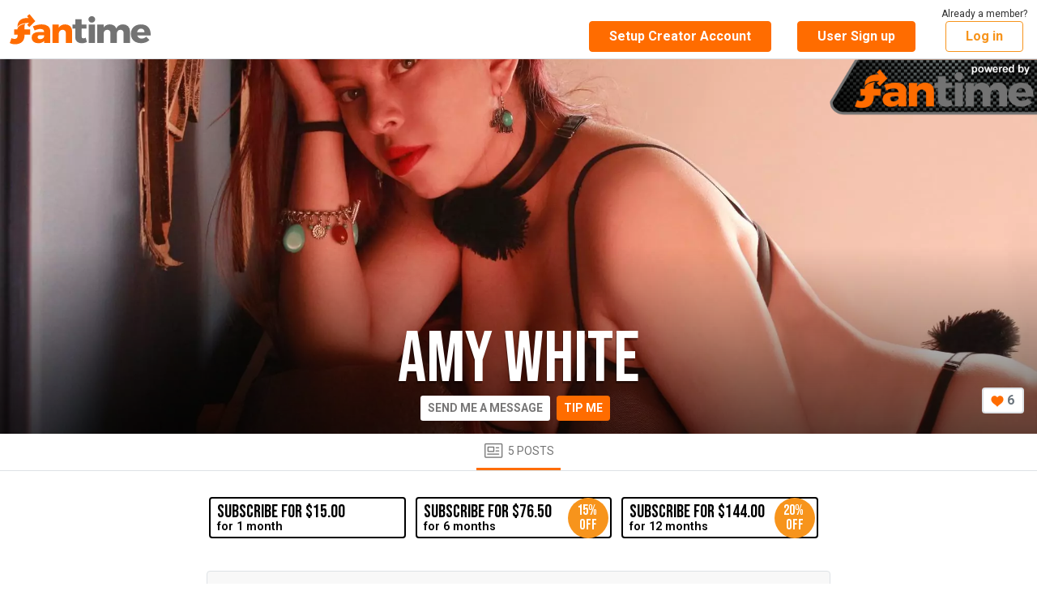

--- FILE ---
content_type: text/html; charset=UTF-8
request_url: https://www.fantime.com/ravenwarhol2
body_size: 4325
content:
<!doctype html>
<html lang="en" ng-app="fans">
<head>
    <base href="/">
    <link rel="preconnect" href="https://media.fantime.com" crossorigin />
    <link rel="preconnect" href="https://fonts.gstatic.com" crossorigin />
    <link href="/js/fantime.61e7ada61e2db503ec0f.css" rel="stylesheet" />
        <link rel="icon" href="https://media.fantime.com/media/fans/assets/favicon.ico">
    <link rel="preload" href="https://fonts.googleapis.com/css?family=Roboto:300,400,500,600,700,800,900&display=swap" as="style" onload="this.onload=null;this.rel='stylesheet'">
    <link rel="preload" href="https://fonts.googleapis.com/css?family=Bebas+Neue&display=swap" as="style" onload="this.onload=null;this.rel='stylesheet'">
    <meta charset="utf-8">
    <meta name="_token" content="TuA5HpuratVEgJoZ0NrCOksMFne7YTLa0HUbHyoB" />
    <meta name="description" content="Welcome to Amy White&#039;s exclusive fan site. Click here to see ravenwarhol2&#039;s updates of movies and pictures. Chat with them now!" />
    <meta name="viewport" content="width=device-width, initial-scale=1" />
    <meta property="og:image" content="https://media.fantime.com/media/fans/assets/og-image-fantime3.jpg" />
    <meta property="og:title" content="Amy White fan site. ravenwarhol2 videos &amp; pictures - FanTime" />
    <title>Amy White fan site. ravenwarhol2 videos &amp; pictures - FanTime</title>
    </head>
<body class="csf--_fantime_com"">

    <div class="csf_page">
        <onesignal></onesignal>
        <manager-select></manager-select>
        <pending-bar></pending-bar>
        <header></header>
        <div ng-view></div>
    </div>

    <footer></footer>

    <toaster-container></toaster-container>

            <style>
     #branded-preloader {
	 position: fixed;
	 top: 0;
	 left: 0;
	 bottom: 0;
	 right: 0;
	 background: white;
	 display: flex;
	 justify-content: center;
	 align-items: flex-end;
	 z-index: 9999999;
     }
     #branded-preloader.on {
	 animation-name: branded-preloader-fade;
	 animation-duration: .25s;
	 animation-timing-function: linear;
	 animation-delay: 1.25s;
         animation-fill-mode: forwards;
     }
     #branded-preloader div {
	 text-align: center;
	 padding-bottom: 5rem;
	 width: 100%;
     }
     #branded-preloader svg {
	 width: 70%;
	 max-width: 400px;
	 margin: 0 auto 1rem;
	 display: block;
     }
     #branded-preloader.on svg {
	 animation-name: branded-preloader-stretch;
	 animation-duration: 1.25s;
	 animation-timing-function: cubic-bezier(0.250, 0.460, 0.940);
	 animation-delay: 0;
     } 
     #branded-preloader h3 {
         font-family: sans-serif;
	 font-weight: 300;
	 color: #737373;
	 font-size: 1.5rem;
     }
     #branded-preloader.on h3 {
	 visibility:visible;
     }
     @keyframes  branded-preloader-stretch {
	 0% {
	     transform: scale(.9, .9);
	 } 
	 30% {
	     transform: scale(1.1, 1.05);
	 }
	 95% {
	     transform: scale(1, 1);
	 }
     }
     @keyframes  branded-preloader-fade  {
	 0% {
	     opacity: 1;
	 }
	 100% {
	     opacity: 0;
	 }
     }
    </style>
    <div id="branded-preloader">
	<div>
            <svg xmlns="http://www.w3.org/2000/svg" viewBox="0 0 1579.98 337.21"><path d="M429.72 134.36q24.79 19.58 25.2 54.92v133.77h-70v-23.18q-21.6 26.22-65.2 26.22-34.39 0-54.19-17.67t-19.8-46.56q0-29.25 21.4-45.6t61.37-16.72h56.4v-2.28q0-14.82-10.6-22.81t-30.6-8a129.79 129.79 0 00-30.6 4.18 187.93 187.93 0 00-34.19 12.16l-19.6-45.6a290.84 290.84 0 0150.6-16.91 225.42 225.42 0 0150.19-5.51q44.82.02 69.62 19.59zm-60 138.34q12-7.43 15.2-19.2v-17.9H342.5q-30 0-30 21.28 0 10.65 7.79 16.92t21.4 6.27q16.03.04 28.04-7.37zM678.69 136.07q21.39 21.28 21.4 57.39v129.59H629.3V212.84q0-17.48-10-27.55t-26.8-10.08q-17.6.39-29 11t-13.4 28.12v108.72h-71.18v-205.6h71.19v33.44a75.44 75.44 0 0129.79-27q18.2-9.12 41.8-9.12 35.59.02 56.99 21.3z" fill="#ff6c00"/><path d="M865.27 312.41a110.26 110.26 0 01-27.6 10.07 139.48 139.48 0 01-31.59 3.61q-32 0-51.8-17.48t-19.78-48.27v-98.17h-30v-44.84h30v-59h70.8v59h56v44.84h-56v87.53q0 21.66 18.79 21.66 11.59 0 27.6-6.84zM947.06 32.89q10.59 10.06 10.6 26 0 15.59-10.6 25.84t-27 10.26q-16.39 0-27-10.26T882.5 58.92q0-16 10.6-26t27-10.07q16.4-.03 26.96 10.04zm-61.79 84.56h70.79v205.6h-70.79zM1326.61 136.07q21.2 21.28 21.2 57.39v129.59h-71.19V212.84q0-17.48-9.6-27.55t-26-10.08q-18.8.39-29.8 13.12t-11 33.25v101.47h-71.2V212.84q0-17.48-9.59-27.55t-26-10.08q-18.81.39-30 13.12t-11.19 33.27v101.45H981.5v-205.6h70.79v33.82a74.7 74.7 0 0129-27.17q17.79-9.31 41.39-9.31 26.4 0 45.2 12.16a66.67 66.67 0 0126.8 33.82q10.39-22.8 29.79-34.39t45.8-11.59q35.14 0 56.34 21.28zM1551.58 144.81q28.39 29.64 28.4 81.33 0 8-.4 12.16h-150.39q5.2 17.49 18 26.79t31.2 9.32a70.41 70.41 0 0027-5.33 76.36 76.36 0 0023.79-15.58l37.2 35.35a109.83 109.83 0 01-40.6 27.17q-23.79 9.31-53.79 9.31-34.8 0-60.79-12.92t-39.8-36.48q-13.8-23.56-13.8-54.73 0-31.54 14-55.68a94.48 94.48 0 0139.6-37.24q25.59-13.11 59.19-13.11 52.8 0 81.19 29.64zm-40.79 57.39q0-17.86-11-28.7t-29-10.83q-16.8 0-28.2 10.64t-15 28.89z" fill="#737373"/><path d="M165.86 140.25c0-15.05 3.87-25.41 11.82-31.38-25.75 3.28-47.08 9.89-62.82 19.56-18.89 11.61-25.77 24.76-28.13 34.32v8.65H49.17v57.84h39.59v11.09c0 25.54-12.68 37.59-36 37.59-12.17 0-23.33-3.37-32-9.16L0 323.23c14.71 9.64 38 14 60.36 14 68 0 105.5-38.07 105.5-96.39v-11.6h62.31V171.4l-62.31-1z" fill="#ff6c00"/><path d="M215.82 98.47l-20.8 20.8 25.36 25.33 66.22-66.2L221.5 0l-27.59 22.91 17.9 20.55c-6.3-.72-12.73-.09-19.08-.09-68 0-106 38.08-106 96.4v4c16.3-24.03 55.77-44.85 129.09-45.3z" fill="#ff6c00"/></svg>
	    <h3>Protection Loading</h3>
	</div>
    </div>
    <script>
     var brandedPreloader = document.getElementById('branded-preloader');
     brandedPreloader.classList.add('on');
     document.body.style.overflow = 'hidden'; 
     setTimeout(function () {
	 brandedPreloader.remove();
	 document.body.style.overflow = '';
     }, 1500); 
    </script>
    
    <script type="text/javascript">
        window.protoVersion = "1";
window.clientVersion = "7c7e57b172";

                        var CURRENT_GEO = {"iso_code":"US"};
        var CURRENT_USER = null;
        var COMPLIANCE_STATUS = null;
        var CONTENT_COP_FOR_REVIEW_CNT = 0;
        var DIRECT_MESSAGE_UNREAD_USER_ID = [];
        var FREE_POSTS_CNT = 0;
                var NOTIFICATION_UNREAD_CNT = 0;
                var PENDING_CUSTOM_PURCHASES_CNT = 0;
        var PENDING_SNAPCHAT_ADD_CNT = 0;
        var PENDING_SNAPCHAT_REMOVE_CNT = 0;
                                                var MODEL_REF = "";
                var ONESIGNAL_APP_ID = '8cb92090-4a9a-4572-894e-a9c96b647845';
                var PRIVATE_HOST = 'fanroom.livemediahost.com';
                        var WHITELIST_COUNTRY_ISO_CODE_LIST = ["AT","AU","BE","BY","CA","CH","CZ","DE","DK","EE","ES","FI","FR","GB","GR","HU","IE","IL","IT","JP","LT","LU","LV","MD","MK","MX","NL","NO","NZ","NZ","PA","PL","PR","RO","RS","RU","SE","SI","TR","UA","UK","US"];
        var SITE = {"billing_site":"fantime","css":"fantime","company":{"compliance_address":["8 The Green STE A","Dover, Delaware 19901"],"graphic":"\/img\/footer-address.png","name":"Secure Media Group LLC"},"creator_platform":"FanTime.com","custom":{"large_logo":"\/media\/fans\/assets\/logo-fantime3.svg","og_image":"\/media\/fans\/assets\/og-image-fantime3.jpg","meta_description":"FanTime is is a community building platform for creators that allows you to connect directly with your fans and establish monthly recurring income to support your art. Artists, musicians, models and photographers, creators of all kinds are welcome here.","link_color":"#F7941C","main_follow_color":"#FF6C00","message_color":"#FFFFFF","message_text_color":"#777676","text_color":"#303030","meta_description_path":"Welcome to Amy White's exclusive fan site. Click here to see ravenwarhol2's updates of movies and pictures. Chat with them now!"},"display_name":"FanTime - Create content connect with fans","display_name_append":"FanTime","domain":"fantime.com","domain_visibility_group":2,"email_billing":"vip@fantime.com","email_compliance":"compliance@fantime.com","email_privacy":"dpo@fantime.com","email_privacy_eu":"eudpo@fantime.com","email_support":"support@fantime.com","email_support_model":"influencersupport@fantime.com","homepage_style":"fantime","logo_creator_signup":"https:\/\/media.fantime.com\/media\/fans\/assets\/logo-fantime1-model-signup.png","media_host":"https:\/\/media.fantime.com","onesignal_app_id":"8cb92090-4a9a-4572-894e-a9c96b647845","phone_support":"1-(833)-326-0242","phone_support_model":"1-(833)-750-1326","root_user":null,"signup_source":"fantime","sitecode":"csf","subdomain":null,"title":"Fantime","twitter_app":"fantime","full_2257":true,"display_name_path":"Amy White fan site. ravenwarhol2 videos & pictures - FanTime"};
        var UPLOAD_HOST = 'https://upload.fantime.com';
        var DEBUG_ENABLED = false;
                window.oncontextmenu = function(e) {
            e.preventDefault()
            return false
        }
            </script>

    
    <script async src="/js/app.723cd644c405e1fe66c9.js" type="text/javascript"></script>

            <!-- Google tag (gtag.js) -->
<script async src="https://www.googletagmanager.com/gtag/js?id=G-5DDB3YRXZJ"></script>
<script>
  window.dataLayer = window.dataLayer || [];
  function gtag(){dataLayer.push(arguments);}
  gtag('js', new Date());

  gtag('config', 'G-5DDB3YRXZJ', { 'debug_mode': false });
  </script>
    
</body>
</html>


--- FILE ---
content_type: text/css
request_url: https://www.fantime.com/js/fantime.61e7ada61e2db503ec0f.css
body_size: 76324
content:
/*!
 * Bootstrap v5.1.3 (https://getbootstrap.com/)
 * Copyright 2011-2021 The Bootstrap Authors
 * Copyright 2011-2021 Twitter, Inc.
 * Licensed under MIT (https://github.com/twbs/bootstrap/blob/main/LICENSE)
 */:root{--bs-blue: #0d6efd;--bs-indigo: #6610f2;--bs-purple: #6f42c1;--bs-pink: #d63384;--bs-red: #dc3545;--bs-orange: #fd7e14;--bs-yellow: #ffc107;--bs-green: #198754;--bs-teal: #20c997;--bs-cyan: #0dcaf0;--bs-white: #fff;--bs-gray: #6c757d;--bs-gray-dark: #343a40;--bs-gray-100: #f8f9fa;--bs-gray-200: #e9ecef;--bs-gray-300: #dee2e6;--bs-gray-400: #ced4da;--bs-gray-500: #adb5bd;--bs-gray-600: #6c757d;--bs-gray-700: #495057;--bs-gray-800: #343a40;--bs-gray-900: #212529;--bs-primary: #e5820a;--bs-secondary: #ff6c00;--bs-success: #198754;--bs-info: #0dcaf0;--bs-warning: #ffc107;--bs-danger: #dc3545;--bs-light: #f8f9fa;--bs-dark: #000;--bs-primary-rgb: 229, 130, 10;--bs-secondary-rgb: 255, 108, 0;--bs-success-rgb: 25, 135, 84;--bs-info-rgb: 13, 202, 240;--bs-warning-rgb: 255, 193, 7;--bs-danger-rgb: 220, 53, 69;--bs-light-rgb: 248, 249, 250;--bs-dark-rgb: 0, 0, 0;--bs-white-rgb: 255, 255, 255;--bs-black-rgb: 0, 0, 0;--bs-body-color-rgb: 33, 37, 41;--bs-body-bg-rgb: 255, 255, 255;--bs-font-sans-serif: system-ui, -apple-system, "Segoe UI", Roboto, "Helvetica Neue", Arial, "Noto Sans", "Liberation Sans", sans-serif, "Apple Color Emoji", "Segoe UI Emoji", "Segoe UI Symbol", "Noto Color Emoji";--bs-font-monospace: SFMono-Regular, Menlo, Monaco, Consolas, "Liberation Mono", "Courier New", monospace;--bs-gradient: linear-gradient(180deg, rgba(255, 255, 255, 0.15), rgba(255, 255, 255, 0));--bs-body-font-family: var(--bs-font-sans-serif);--bs-body-font-size: 1rem;--bs-body-font-weight: 400;--bs-body-line-height: 1.5;--bs-body-color: #212529;--bs-body-bg: #fff}*,*::before,*::after{box-sizing:border-box}@media(prefers-reduced-motion: no-preference){:root{scroll-behavior:smooth}}body{margin:0;font-family:var(--bs-body-font-family);font-size:var(--bs-body-font-size);font-weight:var(--bs-body-font-weight);line-height:var(--bs-body-line-height);color:var(--bs-body-color);text-align:var(--bs-body-text-align);background-color:var(--bs-body-bg);-webkit-text-size-adjust:100%;-webkit-tap-highlight-color:rgba(0,0,0,0)}hr{margin:1rem 0;color:inherit;background-color:currentColor;border:0;opacity:.25}hr:not([size]){height:1px}h6,.h6,h5,.h5,h4,.h4,h3,.h3,h2,.h2,h1,.h1{margin-top:0;margin-bottom:.5rem;font-weight:500;line-height:1.2}h1,.h1{font-size:calc(1.375rem + 1.5vw)}@media(min-width: 1200px){h1,.h1{font-size:2.5rem}}h2,.h2{font-size:calc(1.325rem + 0.9vw)}@media(min-width: 1200px){h2,.h2{font-size:2rem}}h3,.h3{font-size:calc(1.3rem + 0.6vw)}@media(min-width: 1200px){h3,.h3{font-size:1.75rem}}h4,.h4{font-size:calc(1.275rem + 0.3vw)}@media(min-width: 1200px){h4,.h4{font-size:1.5rem}}h5,.h5{font-size:1.25rem}h6,.h6{font-size:1rem}p{margin-top:0;margin-bottom:1rem}abbr[title],abbr[data-bs-original-title]{text-decoration:underline dotted;cursor:help;text-decoration-skip-ink:none}address{margin-bottom:1rem;font-style:normal;line-height:inherit}ol,ul{padding-left:2rem}ol,ul,dl{margin-top:0;margin-bottom:1rem}ol ol,ul ul,ol ul,ul ol{margin-bottom:0}dt{font-weight:700}dd{margin-bottom:.5rem;margin-left:0}blockquote{margin:0 0 1rem}b,strong{font-weight:bolder}small,.small{font-size:0.875em}mark,.mark{padding:.2em;background-color:#fcf8e3}sub,sup{position:relative;font-size:0.75em;line-height:0;vertical-align:baseline}sub{bottom:-0.25em}sup{top:-0.5em}a{color:#e5820a;text-decoration:underline}a:hover{color:#b76808}a:not([href]):not([class]),a:not([href]):not([class]):hover{color:inherit;text-decoration:none}pre,code,kbd,samp{font-family:var(--bs-font-monospace);font-size:1em;direction:ltr /* rtl:ignore */;unicode-bidi:bidi-override}pre{display:block;margin-top:0;margin-bottom:1rem;overflow:auto;font-size:0.875em}pre code{font-size:inherit;color:inherit;word-break:normal}code{font-size:0.875em;color:#d63384;word-wrap:break-word}a>code{color:inherit}kbd{padding:.2rem .4rem;font-size:0.875em;color:#fff;background-color:#212529;border-radius:.2rem}kbd kbd{padding:0;font-size:1em;font-weight:700}figure{margin:0 0 1rem}img,svg{vertical-align:middle}table{caption-side:bottom;border-collapse:collapse}caption{padding-top:.5rem;padding-bottom:.5rem;color:#6c757d;text-align:left}th{text-align:inherit;text-align:-webkit-match-parent}thead,tbody,tfoot,tr,td,th{border-color:inherit;border-style:solid;border-width:0}label{display:inline-block}button{border-radius:0}button:focus:not(:focus-visible){outline:0}input,button,select,optgroup,textarea{margin:0;font-family:inherit;font-size:inherit;line-height:inherit}button,select{text-transform:none}[role=button]{cursor:pointer}select{word-wrap:normal}select:disabled{opacity:1}[list]::-webkit-calendar-picker-indicator{display:none}button,[type=button],[type=reset],[type=submit]{-webkit-appearance:button}button:not(:disabled),[type=button]:not(:disabled),[type=reset]:not(:disabled),[type=submit]:not(:disabled){cursor:pointer}::-moz-focus-inner{padding:0;border-style:none}textarea{resize:vertical}fieldset{min-width:0;padding:0;margin:0;border:0}legend{float:left;width:100%;padding:0;margin-bottom:.5rem;font-size:calc(1.275rem + 0.3vw);line-height:inherit}@media(min-width: 1200px){legend{font-size:1.5rem}}legend+*{clear:left}::-webkit-datetime-edit-fields-wrapper,::-webkit-datetime-edit-text,::-webkit-datetime-edit-minute,::-webkit-datetime-edit-hour-field,::-webkit-datetime-edit-day-field,::-webkit-datetime-edit-month-field,::-webkit-datetime-edit-year-field{padding:0}::-webkit-inner-spin-button{height:auto}[type=search]{outline-offset:-2px;-webkit-appearance:textfield}::-webkit-search-decoration{-webkit-appearance:none}::-webkit-color-swatch-wrapper{padding:0}::file-selector-button{font:inherit}::-webkit-file-upload-button{font:inherit;-webkit-appearance:button}output{display:inline-block}iframe{border:0}summary{display:list-item;cursor:pointer}progress{vertical-align:baseline}[hidden]{display:none !important}.lead{font-size:1.25rem;font-weight:300}.display-1{font-size:calc(1.625rem + 4.5vw);font-weight:300;line-height:1.2}@media(min-width: 1200px){.display-1{font-size:5rem}}.display-2{font-size:calc(1.575rem + 3.9vw);font-weight:300;line-height:1.2}@media(min-width: 1200px){.display-2{font-size:4.5rem}}.display-3{font-size:calc(1.525rem + 3.3vw);font-weight:300;line-height:1.2}@media(min-width: 1200px){.display-3{font-size:4rem}}.display-4{font-size:calc(1.475rem + 2.7vw);font-weight:300;line-height:1.2}@media(min-width: 1200px){.display-4{font-size:3.5rem}}.display-5{font-size:calc(1.425rem + 2.1vw);font-weight:300;line-height:1.2}@media(min-width: 1200px){.display-5{font-size:3rem}}.display-6{font-size:calc(1.375rem + 1.5vw);font-weight:300;line-height:1.2}@media(min-width: 1200px){.display-6{font-size:2.5rem}}.list-unstyled{padding-left:0;list-style:none}.list-inline{padding-left:0;list-style:none}.list-inline-item{display:inline-block}.list-inline-item:not(:last-child){margin-right:.5rem}.initialism{font-size:0.875em;text-transform:uppercase}.blockquote{margin-bottom:1rem;font-size:1.25rem}.blockquote>:last-child{margin-bottom:0}.blockquote-footer{margin-top:-1rem;margin-bottom:1rem;font-size:0.875em;color:#6c757d}.blockquote-footer::before{content:"— "}.img-fluid{max-width:100%;height:auto}.img-thumbnail{padding:.25rem;background-color:#fff;border:1px solid #dee2e6;border-radius:.25rem;max-width:100%;height:auto}.figure{display:inline-block}.figure-img{margin-bottom:.5rem;line-height:1}.figure-caption{font-size:0.875em;color:#6c757d}.container,.container-fluid,.container-xxl,.container-xl,.container-lg,.container-md,.container-sm{width:100%;padding-right:var(--bs-gutter-x, 0.75rem);padding-left:var(--bs-gutter-x, 0.75rem);margin-right:auto;margin-left:auto}@media(min-width: 576px){.container-sm,.container{max-width:540px}}@media(min-width: 768px){.container-md,.container-sm,.container{max-width:720px}}@media(min-width: 992px){.container-lg,.container-md,.container-sm,.container{max-width:960px}}@media(min-width: 1200px){.container-xl,.container-lg,.container-md,.container-sm,.container{max-width:1140px}}@media(min-width: 1400px){.container-xxl,.container-xl,.container-lg,.container-md,.container-sm,.container{max-width:1320px}}.row{--bs-gutter-x: 1.5rem;--bs-gutter-y: 0;display:flex;flex-wrap:wrap;margin-top:calc(-1 * var(--bs-gutter-y));margin-right:calc(-.5 * var(--bs-gutter-x));margin-left:calc(-.5 * var(--bs-gutter-x))}.row>*{flex-shrink:0;width:100%;max-width:100%;padding-right:calc(var(--bs-gutter-x) * .5);padding-left:calc(var(--bs-gutter-x) * .5);margin-top:var(--bs-gutter-y)}.col{flex:1 0 0%}.row-cols-auto>*{flex:0 0 auto;width:auto}.row-cols-1>*{flex:0 0 auto;width:100%}.row-cols-2>*{flex:0 0 auto;width:50%}.row-cols-3>*{flex:0 0 auto;width:33.3333333333%}.row-cols-4>*{flex:0 0 auto;width:25%}.row-cols-5>*{flex:0 0 auto;width:20%}.row-cols-6>*{flex:0 0 auto;width:16.6666666667%}.col-auto{flex:0 0 auto;width:auto}.col-1{flex:0 0 auto;width:8.33333333%}.col-2{flex:0 0 auto;width:16.66666667%}.col-3{flex:0 0 auto;width:25%}.col-4{flex:0 0 auto;width:33.33333333%}.col-5{flex:0 0 auto;width:41.66666667%}.col-6{flex:0 0 auto;width:50%}.col-7{flex:0 0 auto;width:58.33333333%}.col-8{flex:0 0 auto;width:66.66666667%}.col-9{flex:0 0 auto;width:75%}.col-10{flex:0 0 auto;width:83.33333333%}.col-11{flex:0 0 auto;width:91.66666667%}.col-12{flex:0 0 auto;width:100%}.offset-1{margin-left:8.33333333%}.offset-2{margin-left:16.66666667%}.offset-3{margin-left:25%}.offset-4{margin-left:33.33333333%}.offset-5{margin-left:41.66666667%}.offset-6{margin-left:50%}.offset-7{margin-left:58.33333333%}.offset-8{margin-left:66.66666667%}.offset-9{margin-left:75%}.offset-10{margin-left:83.33333333%}.offset-11{margin-left:91.66666667%}.g-0,.gx-0{--bs-gutter-x: 0}.g-0,.gy-0{--bs-gutter-y: 0}.g-1,.gx-1{--bs-gutter-x: 0.25rem}.g-1,.gy-1{--bs-gutter-y: 0.25rem}.g-2,.gx-2{--bs-gutter-x: 0.5rem}.g-2,.gy-2{--bs-gutter-y: 0.5rem}.g-3,.gx-3{--bs-gutter-x: 1rem}.g-3,.gy-3{--bs-gutter-y: 1rem}.g-4,.gx-4{--bs-gutter-x: 1.5rem}.g-4,.gy-4{--bs-gutter-y: 1.5rem}.g-5,.gx-5{--bs-gutter-x: 3rem}.g-5,.gy-5{--bs-gutter-y: 3rem}@media(min-width: 576px){.col-sm{flex:1 0 0%}.row-cols-sm-auto>*{flex:0 0 auto;width:auto}.row-cols-sm-1>*{flex:0 0 auto;width:100%}.row-cols-sm-2>*{flex:0 0 auto;width:50%}.row-cols-sm-3>*{flex:0 0 auto;width:33.3333333333%}.row-cols-sm-4>*{flex:0 0 auto;width:25%}.row-cols-sm-5>*{flex:0 0 auto;width:20%}.row-cols-sm-6>*{flex:0 0 auto;width:16.6666666667%}.col-sm-auto{flex:0 0 auto;width:auto}.col-sm-1{flex:0 0 auto;width:8.33333333%}.col-sm-2{flex:0 0 auto;width:16.66666667%}.col-sm-3{flex:0 0 auto;width:25%}.col-sm-4{flex:0 0 auto;width:33.33333333%}.col-sm-5{flex:0 0 auto;width:41.66666667%}.col-sm-6{flex:0 0 auto;width:50%}.col-sm-7{flex:0 0 auto;width:58.33333333%}.col-sm-8{flex:0 0 auto;width:66.66666667%}.col-sm-9{flex:0 0 auto;width:75%}.col-sm-10{flex:0 0 auto;width:83.33333333%}.col-sm-11{flex:0 0 auto;width:91.66666667%}.col-sm-12{flex:0 0 auto;width:100%}.offset-sm-0{margin-left:0}.offset-sm-1{margin-left:8.33333333%}.offset-sm-2{margin-left:16.66666667%}.offset-sm-3{margin-left:25%}.offset-sm-4{margin-left:33.33333333%}.offset-sm-5{margin-left:41.66666667%}.offset-sm-6{margin-left:50%}.offset-sm-7{margin-left:58.33333333%}.offset-sm-8{margin-left:66.66666667%}.offset-sm-9{margin-left:75%}.offset-sm-10{margin-left:83.33333333%}.offset-sm-11{margin-left:91.66666667%}.g-sm-0,.gx-sm-0{--bs-gutter-x: 0}.g-sm-0,.gy-sm-0{--bs-gutter-y: 0}.g-sm-1,.gx-sm-1{--bs-gutter-x: 0.25rem}.g-sm-1,.gy-sm-1{--bs-gutter-y: 0.25rem}.g-sm-2,.gx-sm-2{--bs-gutter-x: 0.5rem}.g-sm-2,.gy-sm-2{--bs-gutter-y: 0.5rem}.g-sm-3,.gx-sm-3{--bs-gutter-x: 1rem}.g-sm-3,.gy-sm-3{--bs-gutter-y: 1rem}.g-sm-4,.gx-sm-4{--bs-gutter-x: 1.5rem}.g-sm-4,.gy-sm-4{--bs-gutter-y: 1.5rem}.g-sm-5,.gx-sm-5{--bs-gutter-x: 3rem}.g-sm-5,.gy-sm-5{--bs-gutter-y: 3rem}}@media(min-width: 768px){.col-md{flex:1 0 0%}.row-cols-md-auto>*{flex:0 0 auto;width:auto}.row-cols-md-1>*{flex:0 0 auto;width:100%}.row-cols-md-2>*{flex:0 0 auto;width:50%}.row-cols-md-3>*{flex:0 0 auto;width:33.3333333333%}.row-cols-md-4>*{flex:0 0 auto;width:25%}.row-cols-md-5>*{flex:0 0 auto;width:20%}.row-cols-md-6>*{flex:0 0 auto;width:16.6666666667%}.col-md-auto{flex:0 0 auto;width:auto}.col-md-1{flex:0 0 auto;width:8.33333333%}.col-md-2{flex:0 0 auto;width:16.66666667%}.col-md-3{flex:0 0 auto;width:25%}.col-md-4{flex:0 0 auto;width:33.33333333%}.col-md-5{flex:0 0 auto;width:41.66666667%}.col-md-6{flex:0 0 auto;width:50%}.col-md-7{flex:0 0 auto;width:58.33333333%}.col-md-8{flex:0 0 auto;width:66.66666667%}.col-md-9{flex:0 0 auto;width:75%}.col-md-10{flex:0 0 auto;width:83.33333333%}.col-md-11{flex:0 0 auto;width:91.66666667%}.col-md-12{flex:0 0 auto;width:100%}.offset-md-0{margin-left:0}.offset-md-1{margin-left:8.33333333%}.offset-md-2{margin-left:16.66666667%}.offset-md-3{margin-left:25%}.offset-md-4{margin-left:33.33333333%}.offset-md-5{margin-left:41.66666667%}.offset-md-6{margin-left:50%}.offset-md-7{margin-left:58.33333333%}.offset-md-8{margin-left:66.66666667%}.offset-md-9{margin-left:75%}.offset-md-10{margin-left:83.33333333%}.offset-md-11{margin-left:91.66666667%}.g-md-0,.gx-md-0{--bs-gutter-x: 0}.g-md-0,.gy-md-0{--bs-gutter-y: 0}.g-md-1,.gx-md-1{--bs-gutter-x: 0.25rem}.g-md-1,.gy-md-1{--bs-gutter-y: 0.25rem}.g-md-2,.gx-md-2{--bs-gutter-x: 0.5rem}.g-md-2,.gy-md-2{--bs-gutter-y: 0.5rem}.g-md-3,.gx-md-3{--bs-gutter-x: 1rem}.g-md-3,.gy-md-3{--bs-gutter-y: 1rem}.g-md-4,.gx-md-4{--bs-gutter-x: 1.5rem}.g-md-4,.gy-md-4{--bs-gutter-y: 1.5rem}.g-md-5,.gx-md-5{--bs-gutter-x: 3rem}.g-md-5,.gy-md-5{--bs-gutter-y: 3rem}}@media(min-width: 992px){.col-lg{flex:1 0 0%}.row-cols-lg-auto>*{flex:0 0 auto;width:auto}.row-cols-lg-1>*{flex:0 0 auto;width:100%}.row-cols-lg-2>*{flex:0 0 auto;width:50%}.row-cols-lg-3>*{flex:0 0 auto;width:33.3333333333%}.row-cols-lg-4>*{flex:0 0 auto;width:25%}.row-cols-lg-5>*{flex:0 0 auto;width:20%}.row-cols-lg-6>*{flex:0 0 auto;width:16.6666666667%}.col-lg-auto{flex:0 0 auto;width:auto}.col-lg-1{flex:0 0 auto;width:8.33333333%}.col-lg-2{flex:0 0 auto;width:16.66666667%}.col-lg-3{flex:0 0 auto;width:25%}.col-lg-4{flex:0 0 auto;width:33.33333333%}.col-lg-5{flex:0 0 auto;width:41.66666667%}.col-lg-6{flex:0 0 auto;width:50%}.col-lg-7{flex:0 0 auto;width:58.33333333%}.col-lg-8{flex:0 0 auto;width:66.66666667%}.col-lg-9{flex:0 0 auto;width:75%}.col-lg-10{flex:0 0 auto;width:83.33333333%}.col-lg-11{flex:0 0 auto;width:91.66666667%}.col-lg-12{flex:0 0 auto;width:100%}.offset-lg-0{margin-left:0}.offset-lg-1{margin-left:8.33333333%}.offset-lg-2{margin-left:16.66666667%}.offset-lg-3{margin-left:25%}.offset-lg-4{margin-left:33.33333333%}.offset-lg-5{margin-left:41.66666667%}.offset-lg-6{margin-left:50%}.offset-lg-7{margin-left:58.33333333%}.offset-lg-8{margin-left:66.66666667%}.offset-lg-9{margin-left:75%}.offset-lg-10{margin-left:83.33333333%}.offset-lg-11{margin-left:91.66666667%}.g-lg-0,.gx-lg-0{--bs-gutter-x: 0}.g-lg-0,.gy-lg-0{--bs-gutter-y: 0}.g-lg-1,.gx-lg-1{--bs-gutter-x: 0.25rem}.g-lg-1,.gy-lg-1{--bs-gutter-y: 0.25rem}.g-lg-2,.gx-lg-2{--bs-gutter-x: 0.5rem}.g-lg-2,.gy-lg-2{--bs-gutter-y: 0.5rem}.g-lg-3,.gx-lg-3{--bs-gutter-x: 1rem}.g-lg-3,.gy-lg-3{--bs-gutter-y: 1rem}.g-lg-4,.gx-lg-4{--bs-gutter-x: 1.5rem}.g-lg-4,.gy-lg-4{--bs-gutter-y: 1.5rem}.g-lg-5,.gx-lg-5{--bs-gutter-x: 3rem}.g-lg-5,.gy-lg-5{--bs-gutter-y: 3rem}}@media(min-width: 1200px){.col-xl{flex:1 0 0%}.row-cols-xl-auto>*{flex:0 0 auto;width:auto}.row-cols-xl-1>*{flex:0 0 auto;width:100%}.row-cols-xl-2>*{flex:0 0 auto;width:50%}.row-cols-xl-3>*{flex:0 0 auto;width:33.3333333333%}.row-cols-xl-4>*{flex:0 0 auto;width:25%}.row-cols-xl-5>*{flex:0 0 auto;width:20%}.row-cols-xl-6>*{flex:0 0 auto;width:16.6666666667%}.col-xl-auto{flex:0 0 auto;width:auto}.col-xl-1{flex:0 0 auto;width:8.33333333%}.col-xl-2{flex:0 0 auto;width:16.66666667%}.col-xl-3{flex:0 0 auto;width:25%}.col-xl-4{flex:0 0 auto;width:33.33333333%}.col-xl-5{flex:0 0 auto;width:41.66666667%}.col-xl-6{flex:0 0 auto;width:50%}.col-xl-7{flex:0 0 auto;width:58.33333333%}.col-xl-8{flex:0 0 auto;width:66.66666667%}.col-xl-9{flex:0 0 auto;width:75%}.col-xl-10{flex:0 0 auto;width:83.33333333%}.col-xl-11{flex:0 0 auto;width:91.66666667%}.col-xl-12{flex:0 0 auto;width:100%}.offset-xl-0{margin-left:0}.offset-xl-1{margin-left:8.33333333%}.offset-xl-2{margin-left:16.66666667%}.offset-xl-3{margin-left:25%}.offset-xl-4{margin-left:33.33333333%}.offset-xl-5{margin-left:41.66666667%}.offset-xl-6{margin-left:50%}.offset-xl-7{margin-left:58.33333333%}.offset-xl-8{margin-left:66.66666667%}.offset-xl-9{margin-left:75%}.offset-xl-10{margin-left:83.33333333%}.offset-xl-11{margin-left:91.66666667%}.g-xl-0,.gx-xl-0{--bs-gutter-x: 0}.g-xl-0,.gy-xl-0{--bs-gutter-y: 0}.g-xl-1,.gx-xl-1{--bs-gutter-x: 0.25rem}.g-xl-1,.gy-xl-1{--bs-gutter-y: 0.25rem}.g-xl-2,.gx-xl-2{--bs-gutter-x: 0.5rem}.g-xl-2,.gy-xl-2{--bs-gutter-y: 0.5rem}.g-xl-3,.gx-xl-3{--bs-gutter-x: 1rem}.g-xl-3,.gy-xl-3{--bs-gutter-y: 1rem}.g-xl-4,.gx-xl-4{--bs-gutter-x: 1.5rem}.g-xl-4,.gy-xl-4{--bs-gutter-y: 1.5rem}.g-xl-5,.gx-xl-5{--bs-gutter-x: 3rem}.g-xl-5,.gy-xl-5{--bs-gutter-y: 3rem}}@media(min-width: 1400px){.col-xxl{flex:1 0 0%}.row-cols-xxl-auto>*{flex:0 0 auto;width:auto}.row-cols-xxl-1>*{flex:0 0 auto;width:100%}.row-cols-xxl-2>*{flex:0 0 auto;width:50%}.row-cols-xxl-3>*{flex:0 0 auto;width:33.3333333333%}.row-cols-xxl-4>*{flex:0 0 auto;width:25%}.row-cols-xxl-5>*{flex:0 0 auto;width:20%}.row-cols-xxl-6>*{flex:0 0 auto;width:16.6666666667%}.col-xxl-auto{flex:0 0 auto;width:auto}.col-xxl-1{flex:0 0 auto;width:8.33333333%}.col-xxl-2{flex:0 0 auto;width:16.66666667%}.col-xxl-3{flex:0 0 auto;width:25%}.col-xxl-4{flex:0 0 auto;width:33.33333333%}.col-xxl-5{flex:0 0 auto;width:41.66666667%}.col-xxl-6{flex:0 0 auto;width:50%}.col-xxl-7{flex:0 0 auto;width:58.33333333%}.col-xxl-8{flex:0 0 auto;width:66.66666667%}.col-xxl-9{flex:0 0 auto;width:75%}.col-xxl-10{flex:0 0 auto;width:83.33333333%}.col-xxl-11{flex:0 0 auto;width:91.66666667%}.col-xxl-12{flex:0 0 auto;width:100%}.offset-xxl-0{margin-left:0}.offset-xxl-1{margin-left:8.33333333%}.offset-xxl-2{margin-left:16.66666667%}.offset-xxl-3{margin-left:25%}.offset-xxl-4{margin-left:33.33333333%}.offset-xxl-5{margin-left:41.66666667%}.offset-xxl-6{margin-left:50%}.offset-xxl-7{margin-left:58.33333333%}.offset-xxl-8{margin-left:66.66666667%}.offset-xxl-9{margin-left:75%}.offset-xxl-10{margin-left:83.33333333%}.offset-xxl-11{margin-left:91.66666667%}.g-xxl-0,.gx-xxl-0{--bs-gutter-x: 0}.g-xxl-0,.gy-xxl-0{--bs-gutter-y: 0}.g-xxl-1,.gx-xxl-1{--bs-gutter-x: 0.25rem}.g-xxl-1,.gy-xxl-1{--bs-gutter-y: 0.25rem}.g-xxl-2,.gx-xxl-2{--bs-gutter-x: 0.5rem}.g-xxl-2,.gy-xxl-2{--bs-gutter-y: 0.5rem}.g-xxl-3,.gx-xxl-3{--bs-gutter-x: 1rem}.g-xxl-3,.gy-xxl-3{--bs-gutter-y: 1rem}.g-xxl-4,.gx-xxl-4{--bs-gutter-x: 1.5rem}.g-xxl-4,.gy-xxl-4{--bs-gutter-y: 1.5rem}.g-xxl-5,.gx-xxl-5{--bs-gutter-x: 3rem}.g-xxl-5,.gy-xxl-5{--bs-gutter-y: 3rem}}.table{--bs-table-bg: transparent;--bs-table-accent-bg: transparent;--bs-table-striped-color: #212529;--bs-table-striped-bg: rgba(0, 0, 0, 0.05);--bs-table-active-color: #212529;--bs-table-active-bg: rgba(0, 0, 0, 0.1);--bs-table-hover-color: #212529;--bs-table-hover-bg: rgba(0, 0, 0, 0.075);width:100%;margin-bottom:1rem;color:#212529;vertical-align:top;border-color:#dee2e6}.table>:not(caption)>*>*{padding:.5rem .5rem;background-color:var(--bs-table-bg);border-bottom-width:1px;box-shadow:inset 0 0 0 9999px var(--bs-table-accent-bg)}.table>tbody{vertical-align:inherit}.table>thead{vertical-align:bottom}.table>:not(:first-child){border-top:2px solid currentColor}.caption-top{caption-side:top}.table-sm>:not(caption)>*>*{padding:.25rem .25rem}.table-bordered>:not(caption)>*{border-width:1px 0}.table-bordered>:not(caption)>*>*{border-width:0 1px}.table-borderless>:not(caption)>*>*{border-bottom-width:0}.table-borderless>:not(:first-child){border-top-width:0}.table-striped>tbody>tr:nth-of-type(odd)>*{--bs-table-accent-bg: var(--bs-table-striped-bg);color:var(--bs-table-striped-color)}.table-active{--bs-table-accent-bg: var(--bs-table-active-bg);color:var(--bs-table-active-color)}.table-hover>tbody>tr:hover>*{--bs-table-accent-bg: var(--bs-table-hover-bg);color:var(--bs-table-hover-color)}.table-primary{--bs-table-bg: #fae6ce;--bs-table-striped-bg: #eedbc4;--bs-table-striped-color: #000;--bs-table-active-bg: #e1cfb9;--bs-table-active-color: #000;--bs-table-hover-bg: #e7d5bf;--bs-table-hover-color: #000;color:#000;border-color:#e1cfb9}.table-secondary{--bs-table-bg: #ffe2cc;--bs-table-striped-bg: #f2d7c2;--bs-table-striped-color: #000;--bs-table-active-bg: #e6cbb8;--bs-table-active-color: #000;--bs-table-hover-bg: #ecd1bd;--bs-table-hover-color: #000;color:#000;border-color:#e6cbb8}.table-success{--bs-table-bg: #d1e7dd;--bs-table-striped-bg: #c7dbd2;--bs-table-striped-color: #000;--bs-table-active-bg: #bcd0c7;--bs-table-active-color: #000;--bs-table-hover-bg: #c1d6cc;--bs-table-hover-color: #000;color:#000;border-color:#bcd0c7}.table-info{--bs-table-bg: #cff4fc;--bs-table-striped-bg: #c5e8ef;--bs-table-striped-color: #000;--bs-table-active-bg: #badce3;--bs-table-active-color: #000;--bs-table-hover-bg: #bfe2e9;--bs-table-hover-color: #000;color:#000;border-color:#badce3}.table-warning{--bs-table-bg: #fff3cd;--bs-table-striped-bg: #f2e7c3;--bs-table-striped-color: #000;--bs-table-active-bg: #e6dbb9;--bs-table-active-color: #000;--bs-table-hover-bg: #ece1be;--bs-table-hover-color: #000;color:#000;border-color:#e6dbb9}.table-danger{--bs-table-bg: #f8d7da;--bs-table-striped-bg: #eccccf;--bs-table-striped-color: #000;--bs-table-active-bg: #dfc2c4;--bs-table-active-color: #000;--bs-table-hover-bg: #e5c7ca;--bs-table-hover-color: #000;color:#000;border-color:#dfc2c4}.table-light{--bs-table-bg: #f8f9fa;--bs-table-striped-bg: #ecedee;--bs-table-striped-color: #000;--bs-table-active-bg: #dfe0e1;--bs-table-active-color: #000;--bs-table-hover-bg: #e5e6e7;--bs-table-hover-color: #000;color:#000;border-color:#dfe0e1}.table-dark{--bs-table-bg: #000;--bs-table-striped-bg: #0d0d0d;--bs-table-striped-color: #fff;--bs-table-active-bg: #1a1a1a;--bs-table-active-color: #fff;--bs-table-hover-bg: #131313;--bs-table-hover-color: #fff;color:#fff;border-color:#1a1a1a}.table-responsive{overflow-x:auto;-webkit-overflow-scrolling:touch}@media(max-width: 575.98px){.table-responsive-sm{overflow-x:auto;-webkit-overflow-scrolling:touch}}@media(max-width: 767.98px){.table-responsive-md{overflow-x:auto;-webkit-overflow-scrolling:touch}}@media(max-width: 991.98px){.table-responsive-lg{overflow-x:auto;-webkit-overflow-scrolling:touch}}@media(max-width: 1199.98px){.table-responsive-xl{overflow-x:auto;-webkit-overflow-scrolling:touch}}@media(max-width: 1399.98px){.table-responsive-xxl{overflow-x:auto;-webkit-overflow-scrolling:touch}}.form-label{margin-bottom:.5rem}.col-form-label{padding-top:calc(0.375rem + 1px);padding-bottom:calc(0.375rem + 1px);margin-bottom:0;font-size:inherit;line-height:1.5}.col-form-label-lg{padding-top:calc(0.5rem + 1px);padding-bottom:calc(0.5rem + 1px);font-size:1.25rem}.col-form-label-sm{padding-top:calc(0.25rem + 1px);padding-bottom:calc(0.25rem + 1px);font-size:0.875rem}.form-text{margin-top:.25rem;font-size:0.875em;color:#6c757d}.form-control{display:block;width:100%;padding:.375rem .75rem;font-size:1rem;font-weight:400;line-height:1.5;color:#212529;background-color:#fff;background-clip:padding-box;border:1px solid #ced4da;appearance:none;border-radius:.25rem;transition:border-color .15s ease-in-out,box-shadow .15s ease-in-out}@media(prefers-reduced-motion: reduce){.form-control{transition:none}}.form-control[type=file]{overflow:hidden}.form-control[type=file]:not(:disabled):not([readonly]){cursor:pointer}.form-control:focus{color:#212529;background-color:#fff;border-color:#f2c185;outline:0;box-shadow:0 0 0 .25rem rgba(229,130,10,.25)}.form-control::-webkit-date-and-time-value{height:1.5em}.form-control::placeholder{color:#6c757d;opacity:1}.form-control:disabled,.form-control[readonly]{background-color:#e9ecef;opacity:1}.form-control::file-selector-button{padding:.375rem .75rem;margin:-0.375rem -0.75rem;margin-inline-end:.75rem;color:#212529;background-color:#e9ecef;pointer-events:none;border-color:inherit;border-style:solid;border-width:0;border-inline-end-width:1px;border-radius:0;transition:color .15s ease-in-out,background-color .15s ease-in-out,border-color .15s ease-in-out,box-shadow .15s ease-in-out}@media(prefers-reduced-motion: reduce){.form-control::file-selector-button{transition:none}}.form-control:hover:not(:disabled):not([readonly])::file-selector-button{background-color:#dde0e3}.form-control::-webkit-file-upload-button{padding:.375rem .75rem;margin:-0.375rem -0.75rem;margin-inline-end:.75rem;color:#212529;background-color:#e9ecef;pointer-events:none;border-color:inherit;border-style:solid;border-width:0;border-inline-end-width:1px;border-radius:0;transition:color .15s ease-in-out,background-color .15s ease-in-out,border-color .15s ease-in-out,box-shadow .15s ease-in-out}@media(prefers-reduced-motion: reduce){.form-control::-webkit-file-upload-button{transition:none}}.form-control:hover:not(:disabled):not([readonly])::-webkit-file-upload-button{background-color:#dde0e3}.form-control-plaintext{display:block;width:100%;padding:.375rem 0;margin-bottom:0;line-height:1.5;color:#212529;background-color:transparent;border:solid transparent;border-width:1px 0}.form-control-plaintext.form-control-sm,.form-control-plaintext.form-control-lg{padding-right:0;padding-left:0}.form-control-sm{min-height:calc(1.5em + 0.5rem + 2px);padding:.25rem .5rem;font-size:0.875rem;border-radius:.2rem}.form-control-sm::file-selector-button{padding:.25rem .5rem;margin:-0.25rem -0.5rem;margin-inline-end:.5rem}.form-control-sm::-webkit-file-upload-button{padding:.25rem .5rem;margin:-0.25rem -0.5rem;margin-inline-end:.5rem}.form-control-lg{min-height:calc(1.5em + 1rem + 2px);padding:.5rem 1rem;font-size:1.25rem;border-radius:.3rem}.form-control-lg::file-selector-button{padding:.5rem 1rem;margin:-0.5rem -1rem;margin-inline-end:1rem}.form-control-lg::-webkit-file-upload-button{padding:.5rem 1rem;margin:-0.5rem -1rem;margin-inline-end:1rem}textarea.form-control{min-height:calc(1.5em + 0.75rem + 2px)}textarea.form-control-sm{min-height:calc(1.5em + 0.5rem + 2px)}textarea.form-control-lg{min-height:calc(1.5em + 1rem + 2px)}.form-control-color{width:3rem;height:auto;padding:.375rem}.form-control-color:not(:disabled):not([readonly]){cursor:pointer}.form-control-color::-moz-color-swatch{height:1.5em;border-radius:.25rem}.form-control-color::-webkit-color-swatch{height:1.5em;border-radius:.25rem}.form-select{display:block;width:100%;padding:.375rem 2.25rem .375rem .75rem;-moz-padding-start:calc(0.75rem - 3px);font-size:1rem;font-weight:400;line-height:1.5;color:#212529;background-color:#fff;background-image:url("data:image/svg+xml,%3csvg xmlns='http://www.w3.org/2000/svg' viewBox='0 0 16 16'%3e%3cpath fill='none' stroke='%23343a40' stroke-linecap='round' stroke-linejoin='round' stroke-width='2' d='M2 5l6 6 6-6'/%3e%3c/svg%3e");background-repeat:no-repeat;background-position:right .75rem center;background-size:16px 12px;border:1px solid #ced4da;border-radius:.25rem;transition:border-color .15s ease-in-out,box-shadow .15s ease-in-out;appearance:none}@media(prefers-reduced-motion: reduce){.form-select{transition:none}}.form-select:focus{border-color:#f2c185;outline:0;box-shadow:0 0 0 .25rem rgba(229,130,10,.25)}.form-select[multiple],.form-select[size]:not([size="1"]){padding-right:.75rem;background-image:none}.form-select:disabled{background-color:#e9ecef}.form-select:-moz-focusring{color:transparent;text-shadow:0 0 0 #212529}.form-select-sm{padding-top:.25rem;padding-bottom:.25rem;padding-left:.5rem;font-size:0.875rem;border-radius:.2rem}.form-select-lg{padding-top:.5rem;padding-bottom:.5rem;padding-left:1rem;font-size:1.25rem;border-radius:.3rem}.form-check{display:block;min-height:1.5rem;padding-left:1.5em;margin-bottom:.125rem}.form-check .form-check-input{float:left;margin-left:-1.5em}.form-check-input{width:1em;height:1em;margin-top:.25em;vertical-align:top;background-color:#fff;background-repeat:no-repeat;background-position:center;background-size:contain;border:1px solid rgba(0,0,0,.25);appearance:none;color-adjust:exact}.form-check-input[type=checkbox]{border-radius:.25em}.form-check-input[type=radio]{border-radius:50%}.form-check-input:active{filter:brightness(90%)}.form-check-input:focus{border-color:#f2c185;outline:0;box-shadow:0 0 0 .25rem rgba(229,130,10,.25)}.form-check-input:checked{background-color:#e5820a;border-color:#e5820a}.form-check-input:checked[type=checkbox]{background-image:url("data:image/svg+xml,%3csvg xmlns='http://www.w3.org/2000/svg' viewBox='0 0 20 20'%3e%3cpath fill='none' stroke='%23fff' stroke-linecap='round' stroke-linejoin='round' stroke-width='3' d='M6 10l3 3l6-6'/%3e%3c/svg%3e")}.form-check-input:checked[type=radio]{background-image:url("data:image/svg+xml,%3csvg xmlns='http://www.w3.org/2000/svg' viewBox='-4 -4 8 8'%3e%3ccircle r='2' fill='%23fff'/%3e%3c/svg%3e")}.form-check-input[type=checkbox]:indeterminate{background-color:#e5820a;border-color:#e5820a;background-image:url("data:image/svg+xml,%3csvg xmlns='http://www.w3.org/2000/svg' viewBox='0 0 20 20'%3e%3cpath fill='none' stroke='%23fff' stroke-linecap='round' stroke-linejoin='round' stroke-width='3' d='M6 10h8'/%3e%3c/svg%3e")}.form-check-input:disabled{pointer-events:none;filter:none;opacity:.5}.form-check-input[disabled]~.form-check-label,.form-check-input:disabled~.form-check-label{opacity:.5}.form-switch{padding-left:2.5em}.form-switch .form-check-input{width:2em;margin-left:-2.5em;background-image:url("data:image/svg+xml,%3csvg xmlns='http://www.w3.org/2000/svg' viewBox='-4 -4 8 8'%3e%3ccircle r='3' fill='rgba%280, 0, 0, 0.25%29'/%3e%3c/svg%3e");background-position:left center;border-radius:2em;transition:background-position .15s ease-in-out}@media(prefers-reduced-motion: reduce){.form-switch .form-check-input{transition:none}}.form-switch .form-check-input:focus{background-image:url("data:image/svg+xml,%3csvg xmlns='http://www.w3.org/2000/svg' viewBox='-4 -4 8 8'%3e%3ccircle r='3' fill='%23f2c185'/%3e%3c/svg%3e")}.form-switch .form-check-input:checked{background-position:right center;background-image:url("data:image/svg+xml,%3csvg xmlns='http://www.w3.org/2000/svg' viewBox='-4 -4 8 8'%3e%3ccircle r='3' fill='%23fff'/%3e%3c/svg%3e")}.form-check-inline{display:inline-block;margin-right:1rem}.btn-check{position:absolute;clip:rect(0, 0, 0, 0);pointer-events:none}.btn-check[disabled]+.btn,.btn-check:disabled+.btn{pointer-events:none;filter:none;opacity:.65}.form-range{width:100%;height:1.5rem;padding:0;background-color:transparent;appearance:none}.form-range:focus{outline:0}.form-range:focus::-webkit-slider-thumb{box-shadow:0 0 0 1px #fff,0 0 0 .25rem rgba(229,130,10,.25)}.form-range:focus::-moz-range-thumb{box-shadow:0 0 0 1px #fff,0 0 0 .25rem rgba(229,130,10,.25)}.form-range::-moz-focus-outer{border:0}.form-range::-webkit-slider-thumb{width:1rem;height:1rem;margin-top:-0.25rem;background-color:#e5820a;border:0;border-radius:1rem;transition:background-color .15s ease-in-out,border-color .15s ease-in-out,box-shadow .15s ease-in-out;appearance:none}@media(prefers-reduced-motion: reduce){.form-range::-webkit-slider-thumb{transition:none}}.form-range::-webkit-slider-thumb:active{background-color:#f7dab6}.form-range::-webkit-slider-runnable-track{width:100%;height:.5rem;color:transparent;cursor:pointer;background-color:#dee2e6;border-color:transparent;border-radius:1rem}.form-range::-moz-range-thumb{width:1rem;height:1rem;background-color:#e5820a;border:0;border-radius:1rem;transition:background-color .15s ease-in-out,border-color .15s ease-in-out,box-shadow .15s ease-in-out;appearance:none}@media(prefers-reduced-motion: reduce){.form-range::-moz-range-thumb{transition:none}}.form-range::-moz-range-thumb:active{background-color:#f7dab6}.form-range::-moz-range-track{width:100%;height:.5rem;color:transparent;cursor:pointer;background-color:#dee2e6;border-color:transparent;border-radius:1rem}.form-range:disabled{pointer-events:none}.form-range:disabled::-webkit-slider-thumb{background-color:#adb5bd}.form-range:disabled::-moz-range-thumb{background-color:#adb5bd}.form-floating{position:relative}.form-floating>.form-control,.form-floating>.form-select{height:calc(3.5rem + 2px);line-height:1.25}.form-floating>label{position:absolute;top:0;left:0;height:100%;padding:1rem .75rem;pointer-events:none;border:1px solid transparent;transform-origin:0 0;transition:opacity .1s ease-in-out,transform .1s ease-in-out}@media(prefers-reduced-motion: reduce){.form-floating>label{transition:none}}.form-floating>.form-control{padding:1rem .75rem}.form-floating>.form-control::placeholder{color:transparent}.form-floating>.form-control:focus,.form-floating>.form-control:not(:placeholder-shown){padding-top:1.625rem;padding-bottom:.625rem}.form-floating>.form-control:-webkit-autofill{padding-top:1.625rem;padding-bottom:.625rem}.form-floating>.form-select{padding-top:1.625rem;padding-bottom:.625rem}.form-floating>.form-control:focus~label,.form-floating>.form-control:not(:placeholder-shown)~label,.form-floating>.form-select~label{opacity:.65;transform:scale(0.85) translateY(-0.5rem) translateX(0.15rem)}.form-floating>.form-control:-webkit-autofill~label{opacity:.65;transform:scale(0.85) translateY(-0.5rem) translateX(0.15rem)}.input-group{position:relative;display:flex;flex-wrap:wrap;align-items:stretch;width:100%}.input-group>.form-control,.input-group>.form-select{position:relative;flex:1 1 auto;width:1%;min-width:0}.input-group>.form-control:focus,.input-group>.form-select:focus{z-index:3}.input-group .btn{position:relative;z-index:2}.input-group .btn:focus{z-index:3}.input-group-text{display:flex;align-items:center;padding:.375rem .75rem;font-size:1rem;font-weight:400;line-height:1.5;color:#212529;text-align:center;white-space:nowrap;background-color:#e9ecef;border:1px solid #ced4da;border-radius:.25rem}.input-group-lg>.form-control,.input-group-lg>.form-select,.input-group-lg>.input-group-text,.input-group-lg>.btn{padding:.5rem 1rem;font-size:1.25rem;border-radius:.3rem}.input-group-sm>.form-control,.input-group-sm>.form-select,.input-group-sm>.input-group-text,.input-group-sm>.btn{padding:.25rem .5rem;font-size:0.875rem;border-radius:.2rem}.input-group-lg>.form-select,.input-group-sm>.form-select{padding-right:3rem}.input-group:not(.has-validation)>:not(:last-child):not(.dropdown-toggle):not(.dropdown-menu),.input-group:not(.has-validation)>.dropdown-toggle:nth-last-child(n+3){border-top-right-radius:0;border-bottom-right-radius:0}.input-group.has-validation>:nth-last-child(n+3):not(.dropdown-toggle):not(.dropdown-menu),.input-group.has-validation>.dropdown-toggle:nth-last-child(n+4){border-top-right-radius:0;border-bottom-right-radius:0}.input-group>:not(:first-child):not(.dropdown-menu):not(.valid-tooltip):not(.valid-feedback):not(.invalid-tooltip):not(.invalid-feedback){margin-left:-1px;border-top-left-radius:0;border-bottom-left-radius:0}.valid-feedback{display:none;width:100%;margin-top:.25rem;font-size:0.875em;color:#198754}.valid-tooltip{position:absolute;top:100%;z-index:5;display:none;max-width:100%;padding:.25rem .5rem;margin-top:.1rem;font-size:0.875rem;color:#fff;background-color:rgba(25,135,84,.9);border-radius:.25rem}.was-validated :valid~.valid-feedback,.was-validated :valid~.valid-tooltip,.is-valid~.valid-feedback,.is-valid~.valid-tooltip{display:block}.was-validated .form-control:valid,.form-control.is-valid{border-color:#198754;padding-right:calc(1.5em + 0.75rem);background-image:url("data:image/svg+xml,%3csvg xmlns='http://www.w3.org/2000/svg' viewBox='0 0 8 8'%3e%3cpath fill='%23198754' d='M2.3 6.73L.6 4.53c-.4-1.04.46-1.4 1.1-.8l1.1 1.4 3.4-3.8c.6-.63 1.6-.27 1.2.7l-4 4.6c-.43.5-.8.4-1.1.1z'/%3e%3c/svg%3e");background-repeat:no-repeat;background-position:right calc(0.375em + 0.1875rem) center;background-size:calc(0.75em + 0.375rem) calc(0.75em + 0.375rem)}.was-validated .form-control:valid:focus,.form-control.is-valid:focus{border-color:#198754;box-shadow:0 0 0 .25rem rgba(25,135,84,.25)}.was-validated textarea.form-control:valid,textarea.form-control.is-valid{padding-right:calc(1.5em + 0.75rem);background-position:top calc(0.375em + 0.1875rem) right calc(0.375em + 0.1875rem)}.was-validated .form-select:valid,.form-select.is-valid{border-color:#198754}.was-validated .form-select:valid:not([multiple]):not([size]),.was-validated .form-select:valid:not([multiple])[size="1"],.form-select.is-valid:not([multiple]):not([size]),.form-select.is-valid:not([multiple])[size="1"]{padding-right:4.125rem;background-image:url("data:image/svg+xml,%3csvg xmlns='http://www.w3.org/2000/svg' viewBox='0 0 16 16'%3e%3cpath fill='none' stroke='%23343a40' stroke-linecap='round' stroke-linejoin='round' stroke-width='2' d='M2 5l6 6 6-6'/%3e%3c/svg%3e"),url("data:image/svg+xml,%3csvg xmlns='http://www.w3.org/2000/svg' viewBox='0 0 8 8'%3e%3cpath fill='%23198754' d='M2.3 6.73L.6 4.53c-.4-1.04.46-1.4 1.1-.8l1.1 1.4 3.4-3.8c.6-.63 1.6-.27 1.2.7l-4 4.6c-.43.5-.8.4-1.1.1z'/%3e%3c/svg%3e");background-position:right .75rem center,center right 2.25rem;background-size:16px 12px,calc(0.75em + 0.375rem) calc(0.75em + 0.375rem)}.was-validated .form-select:valid:focus,.form-select.is-valid:focus{border-color:#198754;box-shadow:0 0 0 .25rem rgba(25,135,84,.25)}.was-validated .form-check-input:valid,.form-check-input.is-valid{border-color:#198754}.was-validated .form-check-input:valid:checked,.form-check-input.is-valid:checked{background-color:#198754}.was-validated .form-check-input:valid:focus,.form-check-input.is-valid:focus{box-shadow:0 0 0 .25rem rgba(25,135,84,.25)}.was-validated .form-check-input:valid~.form-check-label,.form-check-input.is-valid~.form-check-label{color:#198754}.form-check-inline .form-check-input~.valid-feedback{margin-left:.5em}.was-validated .input-group .form-control:valid,.input-group .form-control.is-valid,.was-validated .input-group .form-select:valid,.input-group .form-select.is-valid{z-index:1}.was-validated .input-group .form-control:valid:focus,.input-group .form-control.is-valid:focus,.was-validated .input-group .form-select:valid:focus,.input-group .form-select.is-valid:focus{z-index:3}.invalid-feedback{display:none;width:100%;margin-top:.25rem;font-size:0.875em;color:#dc3545}.invalid-tooltip{position:absolute;top:100%;z-index:5;display:none;max-width:100%;padding:.25rem .5rem;margin-top:.1rem;font-size:0.875rem;color:#fff;background-color:rgba(220,53,69,.9);border-radius:.25rem}.was-validated :invalid~.invalid-feedback,.was-validated :invalid~.invalid-tooltip,.is-invalid~.invalid-feedback,.is-invalid~.invalid-tooltip{display:block}.was-validated .form-control:invalid,.form-control.is-invalid{border-color:#dc3545;padding-right:calc(1.5em + 0.75rem);background-image:url("data:image/svg+xml,%3csvg xmlns='http://www.w3.org/2000/svg' viewBox='0 0 12 12' width='12' height='12' fill='none' stroke='%23dc3545'%3e%3ccircle cx='6' cy='6' r='4.5'/%3e%3cpath stroke-linejoin='round' d='M5.8 3.6h.4L6 6.5z'/%3e%3ccircle cx='6' cy='8.2' r='.6' fill='%23dc3545' stroke='none'/%3e%3c/svg%3e");background-repeat:no-repeat;background-position:right calc(0.375em + 0.1875rem) center;background-size:calc(0.75em + 0.375rem) calc(0.75em + 0.375rem)}.was-validated .form-control:invalid:focus,.form-control.is-invalid:focus{border-color:#dc3545;box-shadow:0 0 0 .25rem rgba(220,53,69,.25)}.was-validated textarea.form-control:invalid,textarea.form-control.is-invalid{padding-right:calc(1.5em + 0.75rem);background-position:top calc(0.375em + 0.1875rem) right calc(0.375em + 0.1875rem)}.was-validated .form-select:invalid,.form-select.is-invalid{border-color:#dc3545}.was-validated .form-select:invalid:not([multiple]):not([size]),.was-validated .form-select:invalid:not([multiple])[size="1"],.form-select.is-invalid:not([multiple]):not([size]),.form-select.is-invalid:not([multiple])[size="1"]{padding-right:4.125rem;background-image:url("data:image/svg+xml,%3csvg xmlns='http://www.w3.org/2000/svg' viewBox='0 0 16 16'%3e%3cpath fill='none' stroke='%23343a40' stroke-linecap='round' stroke-linejoin='round' stroke-width='2' d='M2 5l6 6 6-6'/%3e%3c/svg%3e"),url("data:image/svg+xml,%3csvg xmlns='http://www.w3.org/2000/svg' viewBox='0 0 12 12' width='12' height='12' fill='none' stroke='%23dc3545'%3e%3ccircle cx='6' cy='6' r='4.5'/%3e%3cpath stroke-linejoin='round' d='M5.8 3.6h.4L6 6.5z'/%3e%3ccircle cx='6' cy='8.2' r='.6' fill='%23dc3545' stroke='none'/%3e%3c/svg%3e");background-position:right .75rem center,center right 2.25rem;background-size:16px 12px,calc(0.75em + 0.375rem) calc(0.75em + 0.375rem)}.was-validated .form-select:invalid:focus,.form-select.is-invalid:focus{border-color:#dc3545;box-shadow:0 0 0 .25rem rgba(220,53,69,.25)}.was-validated .form-check-input:invalid,.form-check-input.is-invalid{border-color:#dc3545}.was-validated .form-check-input:invalid:checked,.form-check-input.is-invalid:checked{background-color:#dc3545}.was-validated .form-check-input:invalid:focus,.form-check-input.is-invalid:focus{box-shadow:0 0 0 .25rem rgba(220,53,69,.25)}.was-validated .form-check-input:invalid~.form-check-label,.form-check-input.is-invalid~.form-check-label{color:#dc3545}.form-check-inline .form-check-input~.invalid-feedback{margin-left:.5em}.was-validated .input-group .form-control:invalid,.input-group .form-control.is-invalid,.was-validated .input-group .form-select:invalid,.input-group .form-select.is-invalid{z-index:2}.was-validated .input-group .form-control:invalid:focus,.input-group .form-control.is-invalid:focus,.was-validated .input-group .form-select:invalid:focus,.input-group .form-select.is-invalid:focus{z-index:3}.btn{display:inline-block;font-weight:400;line-height:1.5;color:#212529;text-align:center;text-decoration:none;vertical-align:middle;cursor:pointer;user-select:none;background-color:transparent;border:1px solid transparent;padding:.375rem .75rem;font-size:1rem;border-radius:.25rem;transition:color .15s ease-in-out,background-color .15s ease-in-out,border-color .15s ease-in-out,box-shadow .15s ease-in-out}@media(prefers-reduced-motion: reduce){.btn{transition:none}}.btn:hover{color:#212529}.btn-check:focus+.btn,.btn:focus{outline:0;box-shadow:0 0 0 .25rem rgba(229,130,10,.25)}.btn:disabled,.btn.disabled,fieldset:disabled .btn{pointer-events:none;opacity:.65}.btn-primary{color:#000;background-color:#e5820a;border-color:#e5820a}.btn-primary:hover{color:#000;background-color:#e9952f;border-color:#e88f23}.btn-check:focus+.btn-primary,.btn-primary:focus{color:#000;background-color:#e9952f;border-color:#e88f23;box-shadow:0 0 0 .25rem rgba(195,111,9,.5)}.btn-check:checked+.btn-primary,.btn-check:active+.btn-primary,.btn-primary:active,.btn-primary.active,.show>.btn-primary.dropdown-toggle{color:#000;background-color:#ea9b3b;border-color:#e88f23}.btn-check:checked+.btn-primary:focus,.btn-check:active+.btn-primary:focus,.btn-primary:active:focus,.btn-primary.active:focus,.show>.btn-primary.dropdown-toggle:focus{box-shadow:0 0 0 .25rem rgba(195,111,9,.5)}.btn-primary:disabled,.btn-primary.disabled{color:#000;background-color:#e5820a;border-color:#e5820a}.btn-secondary{color:#000;background-color:#ff6c00;border-color:#ff6c00}.btn-secondary:hover{color:#000;background-color:#ff8226;border-color:#ff7b1a}.btn-check:focus+.btn-secondary,.btn-secondary:focus{color:#000;background-color:#ff8226;border-color:#ff7b1a;box-shadow:0 0 0 .25rem rgba(217,92,0,.5)}.btn-check:checked+.btn-secondary,.btn-check:active+.btn-secondary,.btn-secondary:active,.btn-secondary.active,.show>.btn-secondary.dropdown-toggle{color:#000;background-color:#ff8933;border-color:#ff7b1a}.btn-check:checked+.btn-secondary:focus,.btn-check:active+.btn-secondary:focus,.btn-secondary:active:focus,.btn-secondary.active:focus,.show>.btn-secondary.dropdown-toggle:focus{box-shadow:0 0 0 .25rem rgba(217,92,0,.5)}.btn-secondary:disabled,.btn-secondary.disabled{color:#000;background-color:#ff6c00;border-color:#ff6c00}.btn-success{color:#fff;background-color:#198754;border-color:#198754}.btn-success:hover{color:#fff;background-color:#157347;border-color:#146c43}.btn-check:focus+.btn-success,.btn-success:focus{color:#fff;background-color:#157347;border-color:#146c43;box-shadow:0 0 0 .25rem rgba(60,153,110,.5)}.btn-check:checked+.btn-success,.btn-check:active+.btn-success,.btn-success:active,.btn-success.active,.show>.btn-success.dropdown-toggle{color:#fff;background-color:#146c43;border-color:#13653f}.btn-check:checked+.btn-success:focus,.btn-check:active+.btn-success:focus,.btn-success:active:focus,.btn-success.active:focus,.show>.btn-success.dropdown-toggle:focus{box-shadow:0 0 0 .25rem rgba(60,153,110,.5)}.btn-success:disabled,.btn-success.disabled{color:#fff;background-color:#198754;border-color:#198754}.btn-info{color:#000;background-color:#0dcaf0;border-color:#0dcaf0}.btn-info:hover{color:#000;background-color:#31d2f2;border-color:#25cff2}.btn-check:focus+.btn-info,.btn-info:focus{color:#000;background-color:#31d2f2;border-color:#25cff2;box-shadow:0 0 0 .25rem rgba(11,172,204,.5)}.btn-check:checked+.btn-info,.btn-check:active+.btn-info,.btn-info:active,.btn-info.active,.show>.btn-info.dropdown-toggle{color:#000;background-color:#3dd5f3;border-color:#25cff2}.btn-check:checked+.btn-info:focus,.btn-check:active+.btn-info:focus,.btn-info:active:focus,.btn-info.active:focus,.show>.btn-info.dropdown-toggle:focus{box-shadow:0 0 0 .25rem rgba(11,172,204,.5)}.btn-info:disabled,.btn-info.disabled{color:#000;background-color:#0dcaf0;border-color:#0dcaf0}.btn-warning{color:#000;background-color:#ffc107;border-color:#ffc107}.btn-warning:hover{color:#000;background-color:#ffca2c;border-color:#ffc720}.btn-check:focus+.btn-warning,.btn-warning:focus{color:#000;background-color:#ffca2c;border-color:#ffc720;box-shadow:0 0 0 .25rem rgba(217,164,6,.5)}.btn-check:checked+.btn-warning,.btn-check:active+.btn-warning,.btn-warning:active,.btn-warning.active,.show>.btn-warning.dropdown-toggle{color:#000;background-color:#ffcd39;border-color:#ffc720}.btn-check:checked+.btn-warning:focus,.btn-check:active+.btn-warning:focus,.btn-warning:active:focus,.btn-warning.active:focus,.show>.btn-warning.dropdown-toggle:focus{box-shadow:0 0 0 .25rem rgba(217,164,6,.5)}.btn-warning:disabled,.btn-warning.disabled{color:#000;background-color:#ffc107;border-color:#ffc107}.btn-danger{color:#fff;background-color:#dc3545;border-color:#dc3545}.btn-danger:hover{color:#fff;background-color:#bb2d3b;border-color:#b02a37}.btn-check:focus+.btn-danger,.btn-danger:focus{color:#fff;background-color:#bb2d3b;border-color:#b02a37;box-shadow:0 0 0 .25rem rgba(225,83,97,.5)}.btn-check:checked+.btn-danger,.btn-check:active+.btn-danger,.btn-danger:active,.btn-danger.active,.show>.btn-danger.dropdown-toggle{color:#fff;background-color:#b02a37;border-color:#a52834}.btn-check:checked+.btn-danger:focus,.btn-check:active+.btn-danger:focus,.btn-danger:active:focus,.btn-danger.active:focus,.show>.btn-danger.dropdown-toggle:focus{box-shadow:0 0 0 .25rem rgba(225,83,97,.5)}.btn-danger:disabled,.btn-danger.disabled{color:#fff;background-color:#dc3545;border-color:#dc3545}.btn-light{color:#000;background-color:#f8f9fa;border-color:#f8f9fa}.btn-light:hover{color:#000;background-color:#f9fafb;border-color:#f9fafb}.btn-check:focus+.btn-light,.btn-light:focus{color:#000;background-color:#f9fafb;border-color:#f9fafb;box-shadow:0 0 0 .25rem rgba(211,212,213,.5)}.btn-check:checked+.btn-light,.btn-check:active+.btn-light,.btn-light:active,.btn-light.active,.show>.btn-light.dropdown-toggle{color:#000;background-color:#f9fafb;border-color:#f9fafb}.btn-check:checked+.btn-light:focus,.btn-check:active+.btn-light:focus,.btn-light:active:focus,.btn-light.active:focus,.show>.btn-light.dropdown-toggle:focus{box-shadow:0 0 0 .25rem rgba(211,212,213,.5)}.btn-light:disabled,.btn-light.disabled{color:#000;background-color:#f8f9fa;border-color:#f8f9fa}.btn-dark{color:#fff;background-color:#000;border-color:#000}.btn-dark:hover{color:#fff;background-color:#000;border-color:#000}.btn-check:focus+.btn-dark,.btn-dark:focus{color:#fff;background-color:#000;border-color:#000;box-shadow:0 0 0 .25rem rgba(38,38,38,.5)}.btn-check:checked+.btn-dark,.btn-check:active+.btn-dark,.btn-dark:active,.btn-dark.active,.show>.btn-dark.dropdown-toggle{color:#fff;background-color:#000;border-color:#000}.btn-check:checked+.btn-dark:focus,.btn-check:active+.btn-dark:focus,.btn-dark:active:focus,.btn-dark.active:focus,.show>.btn-dark.dropdown-toggle:focus{box-shadow:0 0 0 .25rem rgba(38,38,38,.5)}.btn-dark:disabled,.btn-dark.disabled{color:#fff;background-color:#000;border-color:#000}.btn-outline-primary{color:#e5820a;border-color:#e5820a}.btn-outline-primary:hover{color:#000;background-color:#e5820a;border-color:#e5820a}.btn-check:focus+.btn-outline-primary,.btn-outline-primary:focus{box-shadow:0 0 0 .25rem rgba(229,130,10,.5)}.btn-check:checked+.btn-outline-primary,.btn-check:active+.btn-outline-primary,.btn-outline-primary:active,.btn-outline-primary.active,.btn-outline-primary.dropdown-toggle.show{color:#000;background-color:#e5820a;border-color:#e5820a}.btn-check:checked+.btn-outline-primary:focus,.btn-check:active+.btn-outline-primary:focus,.btn-outline-primary:active:focus,.btn-outline-primary.active:focus,.btn-outline-primary.dropdown-toggle.show:focus{box-shadow:0 0 0 .25rem rgba(229,130,10,.5)}.btn-outline-primary:disabled,.btn-outline-primary.disabled{color:#e5820a;background-color:transparent}.btn-outline-secondary{color:#ff6c00;border-color:#ff6c00}.btn-outline-secondary:hover{color:#000;background-color:#ff6c00;border-color:#ff6c00}.btn-check:focus+.btn-outline-secondary,.btn-outline-secondary:focus{box-shadow:0 0 0 .25rem rgba(255,108,0,.5)}.btn-check:checked+.btn-outline-secondary,.btn-check:active+.btn-outline-secondary,.btn-outline-secondary:active,.btn-outline-secondary.active,.btn-outline-secondary.dropdown-toggle.show{color:#000;background-color:#ff6c00;border-color:#ff6c00}.btn-check:checked+.btn-outline-secondary:focus,.btn-check:active+.btn-outline-secondary:focus,.btn-outline-secondary:active:focus,.btn-outline-secondary.active:focus,.btn-outline-secondary.dropdown-toggle.show:focus{box-shadow:0 0 0 .25rem rgba(255,108,0,.5)}.btn-outline-secondary:disabled,.btn-outline-secondary.disabled{color:#ff6c00;background-color:transparent}.btn-outline-success{color:#198754;border-color:#198754}.btn-outline-success:hover{color:#fff;background-color:#198754;border-color:#198754}.btn-check:focus+.btn-outline-success,.btn-outline-success:focus{box-shadow:0 0 0 .25rem rgba(25,135,84,.5)}.btn-check:checked+.btn-outline-success,.btn-check:active+.btn-outline-success,.btn-outline-success:active,.btn-outline-success.active,.btn-outline-success.dropdown-toggle.show{color:#fff;background-color:#198754;border-color:#198754}.btn-check:checked+.btn-outline-success:focus,.btn-check:active+.btn-outline-success:focus,.btn-outline-success:active:focus,.btn-outline-success.active:focus,.btn-outline-success.dropdown-toggle.show:focus{box-shadow:0 0 0 .25rem rgba(25,135,84,.5)}.btn-outline-success:disabled,.btn-outline-success.disabled{color:#198754;background-color:transparent}.btn-outline-info{color:#0dcaf0;border-color:#0dcaf0}.btn-outline-info:hover{color:#000;background-color:#0dcaf0;border-color:#0dcaf0}.btn-check:focus+.btn-outline-info,.btn-outline-info:focus{box-shadow:0 0 0 .25rem rgba(13,202,240,.5)}.btn-check:checked+.btn-outline-info,.btn-check:active+.btn-outline-info,.btn-outline-info:active,.btn-outline-info.active,.btn-outline-info.dropdown-toggle.show{color:#000;background-color:#0dcaf0;border-color:#0dcaf0}.btn-check:checked+.btn-outline-info:focus,.btn-check:active+.btn-outline-info:focus,.btn-outline-info:active:focus,.btn-outline-info.active:focus,.btn-outline-info.dropdown-toggle.show:focus{box-shadow:0 0 0 .25rem rgba(13,202,240,.5)}.btn-outline-info:disabled,.btn-outline-info.disabled{color:#0dcaf0;background-color:transparent}.btn-outline-warning{color:#ffc107;border-color:#ffc107}.btn-outline-warning:hover{color:#000;background-color:#ffc107;border-color:#ffc107}.btn-check:focus+.btn-outline-warning,.btn-outline-warning:focus{box-shadow:0 0 0 .25rem rgba(255,193,7,.5)}.btn-check:checked+.btn-outline-warning,.btn-check:active+.btn-outline-warning,.btn-outline-warning:active,.btn-outline-warning.active,.btn-outline-warning.dropdown-toggle.show{color:#000;background-color:#ffc107;border-color:#ffc107}.btn-check:checked+.btn-outline-warning:focus,.btn-check:active+.btn-outline-warning:focus,.btn-outline-warning:active:focus,.btn-outline-warning.active:focus,.btn-outline-warning.dropdown-toggle.show:focus{box-shadow:0 0 0 .25rem rgba(255,193,7,.5)}.btn-outline-warning:disabled,.btn-outline-warning.disabled{color:#ffc107;background-color:transparent}.btn-outline-danger{color:#dc3545;border-color:#dc3545}.btn-outline-danger:hover{color:#fff;background-color:#dc3545;border-color:#dc3545}.btn-check:focus+.btn-outline-danger,.btn-outline-danger:focus{box-shadow:0 0 0 .25rem rgba(220,53,69,.5)}.btn-check:checked+.btn-outline-danger,.btn-check:active+.btn-outline-danger,.btn-outline-danger:active,.btn-outline-danger.active,.btn-outline-danger.dropdown-toggle.show{color:#fff;background-color:#dc3545;border-color:#dc3545}.btn-check:checked+.btn-outline-danger:focus,.btn-check:active+.btn-outline-danger:focus,.btn-outline-danger:active:focus,.btn-outline-danger.active:focus,.btn-outline-danger.dropdown-toggle.show:focus{box-shadow:0 0 0 .25rem rgba(220,53,69,.5)}.btn-outline-danger:disabled,.btn-outline-danger.disabled{color:#dc3545;background-color:transparent}.btn-outline-light{color:#f8f9fa;border-color:#f8f9fa}.btn-outline-light:hover{color:#000;background-color:#f8f9fa;border-color:#f8f9fa}.btn-check:focus+.btn-outline-light,.btn-outline-light:focus{box-shadow:0 0 0 .25rem rgba(248,249,250,.5)}.btn-check:checked+.btn-outline-light,.btn-check:active+.btn-outline-light,.btn-outline-light:active,.btn-outline-light.active,.btn-outline-light.dropdown-toggle.show{color:#000;background-color:#f8f9fa;border-color:#f8f9fa}.btn-check:checked+.btn-outline-light:focus,.btn-check:active+.btn-outline-light:focus,.btn-outline-light:active:focus,.btn-outline-light.active:focus,.btn-outline-light.dropdown-toggle.show:focus{box-shadow:0 0 0 .25rem rgba(248,249,250,.5)}.btn-outline-light:disabled,.btn-outline-light.disabled{color:#f8f9fa;background-color:transparent}.btn-outline-dark{color:#000;border-color:#000}.btn-outline-dark:hover{color:#fff;background-color:#000;border-color:#000}.btn-check:focus+.btn-outline-dark,.btn-outline-dark:focus{box-shadow:0 0 0 .25rem rgba(0,0,0,.5)}.btn-check:checked+.btn-outline-dark,.btn-check:active+.btn-outline-dark,.btn-outline-dark:active,.btn-outline-dark.active,.btn-outline-dark.dropdown-toggle.show{color:#fff;background-color:#000;border-color:#000}.btn-check:checked+.btn-outline-dark:focus,.btn-check:active+.btn-outline-dark:focus,.btn-outline-dark:active:focus,.btn-outline-dark.active:focus,.btn-outline-dark.dropdown-toggle.show:focus{box-shadow:0 0 0 .25rem rgba(0,0,0,.5)}.btn-outline-dark:disabled,.btn-outline-dark.disabled{color:#000;background-color:transparent}.btn-link{font-weight:400;color:#e5820a;text-decoration:underline}.btn-link:hover{color:#b76808}.btn-link:disabled,.btn-link.disabled{color:#6c757d}.btn-lg,.btn-group-lg>.btn{padding:.5rem 1rem;font-size:1.25rem;border-radius:.3rem}.btn-sm,.btn-group-sm>.btn{padding:.25rem .5rem;font-size:0.875rem;border-radius:.2rem}.fade{transition:opacity .15s linear}@media(prefers-reduced-motion: reduce){.fade{transition:none}}.fade:not(.show){opacity:0}.collapse:not(.show){display:none}.collapsing{height:0;overflow:hidden;transition:height .35s ease}@media(prefers-reduced-motion: reduce){.collapsing{transition:none}}.collapsing.collapse-horizontal{width:0;height:auto;transition:width .35s ease}@media(prefers-reduced-motion: reduce){.collapsing.collapse-horizontal{transition:none}}.dropup,.dropend,.dropdown,.dropstart{position:relative}.dropdown-toggle{white-space:nowrap}.dropdown-toggle::after{display:inline-block;margin-left:.255em;vertical-align:.255em;content:"";border-top:.3em solid;border-right:.3em solid transparent;border-bottom:0;border-left:.3em solid transparent}.dropdown-toggle:empty::after{margin-left:0}.dropdown-menu{position:absolute;z-index:1000;display:none;min-width:10rem;padding:.5rem 0;margin:0;font-size:1rem;color:#212529;text-align:left;list-style:none;background-color:#fff;background-clip:padding-box;border:1px solid rgba(0,0,0,.15);border-radius:.25rem}.dropdown-menu[data-bs-popper]{top:100%;left:0;margin-top:.125rem}.dropdown-menu-start{--bs-position: start}.dropdown-menu-start[data-bs-popper]{right:auto;left:0}.dropdown-menu-end{--bs-position: end}.dropdown-menu-end[data-bs-popper]{right:0;left:auto}@media(min-width: 576px){.dropdown-menu-sm-start{--bs-position: start}.dropdown-menu-sm-start[data-bs-popper]{right:auto;left:0}.dropdown-menu-sm-end{--bs-position: end}.dropdown-menu-sm-end[data-bs-popper]{right:0;left:auto}}@media(min-width: 768px){.dropdown-menu-md-start{--bs-position: start}.dropdown-menu-md-start[data-bs-popper]{right:auto;left:0}.dropdown-menu-md-end{--bs-position: end}.dropdown-menu-md-end[data-bs-popper]{right:0;left:auto}}@media(min-width: 992px){.dropdown-menu-lg-start{--bs-position: start}.dropdown-menu-lg-start[data-bs-popper]{right:auto;left:0}.dropdown-menu-lg-end{--bs-position: end}.dropdown-menu-lg-end[data-bs-popper]{right:0;left:auto}}@media(min-width: 1200px){.dropdown-menu-xl-start{--bs-position: start}.dropdown-menu-xl-start[data-bs-popper]{right:auto;left:0}.dropdown-menu-xl-end{--bs-position: end}.dropdown-menu-xl-end[data-bs-popper]{right:0;left:auto}}@media(min-width: 1400px){.dropdown-menu-xxl-start{--bs-position: start}.dropdown-menu-xxl-start[data-bs-popper]{right:auto;left:0}.dropdown-menu-xxl-end{--bs-position: end}.dropdown-menu-xxl-end[data-bs-popper]{right:0;left:auto}}.dropup .dropdown-menu[data-bs-popper]{top:auto;bottom:100%;margin-top:0;margin-bottom:.125rem}.dropup .dropdown-toggle::after{display:inline-block;margin-left:.255em;vertical-align:.255em;content:"";border-top:0;border-right:.3em solid transparent;border-bottom:.3em solid;border-left:.3em solid transparent}.dropup .dropdown-toggle:empty::after{margin-left:0}.dropend .dropdown-menu[data-bs-popper]{top:0;right:auto;left:100%;margin-top:0;margin-left:.125rem}.dropend .dropdown-toggle::after{display:inline-block;margin-left:.255em;vertical-align:.255em;content:"";border-top:.3em solid transparent;border-right:0;border-bottom:.3em solid transparent;border-left:.3em solid}.dropend .dropdown-toggle:empty::after{margin-left:0}.dropend .dropdown-toggle::after{vertical-align:0}.dropstart .dropdown-menu[data-bs-popper]{top:0;right:100%;left:auto;margin-top:0;margin-right:.125rem}.dropstart .dropdown-toggle::after{display:inline-block;margin-left:.255em;vertical-align:.255em;content:""}.dropstart .dropdown-toggle::after{display:none}.dropstart .dropdown-toggle::before{display:inline-block;margin-right:.255em;vertical-align:.255em;content:"";border-top:.3em solid transparent;border-right:.3em solid;border-bottom:.3em solid transparent}.dropstart .dropdown-toggle:empty::after{margin-left:0}.dropstart .dropdown-toggle::before{vertical-align:0}.dropdown-divider{height:0;margin:.5rem 0;overflow:hidden;border-top:1px solid rgba(0,0,0,.15)}.dropdown-item{display:block;width:100%;padding:.25rem 1rem;clear:both;font-weight:400;color:#212529;text-align:inherit;text-decoration:none;white-space:nowrap;background-color:transparent;border:0}.dropdown-item:hover,.dropdown-item:focus{color:#1e2125;background-color:#e9ecef}.dropdown-item.active,.dropdown-item:active{color:#fff;text-decoration:none;background-color:#e5820a}.dropdown-item.disabled,.dropdown-item:disabled{color:#adb5bd;pointer-events:none;background-color:transparent}.dropdown-menu.show{display:block}.dropdown-header{display:block;padding:.5rem 1rem;margin-bottom:0;font-size:0.875rem;color:#6c757d;white-space:nowrap}.dropdown-item-text{display:block;padding:.25rem 1rem;color:#212529}.dropdown-menu-dark{color:#dee2e6;background-color:#343a40;border-color:rgba(0,0,0,.15)}.dropdown-menu-dark .dropdown-item{color:#dee2e6}.dropdown-menu-dark .dropdown-item:hover,.dropdown-menu-dark .dropdown-item:focus{color:#fff;background-color:rgba(255,255,255,.15)}.dropdown-menu-dark .dropdown-item.active,.dropdown-menu-dark .dropdown-item:active{color:#fff;background-color:#e5820a}.dropdown-menu-dark .dropdown-item.disabled,.dropdown-menu-dark .dropdown-item:disabled{color:#adb5bd}.dropdown-menu-dark .dropdown-divider{border-color:rgba(0,0,0,.15)}.dropdown-menu-dark .dropdown-item-text{color:#dee2e6}.dropdown-menu-dark .dropdown-header{color:#adb5bd}.btn-group,.btn-group-vertical{position:relative;display:inline-flex;vertical-align:middle}.btn-group>.btn,.btn-group-vertical>.btn{position:relative;flex:1 1 auto}.btn-group>.btn-check:checked+.btn,.btn-group>.btn-check:focus+.btn,.btn-group>.btn:hover,.btn-group>.btn:focus,.btn-group>.btn:active,.btn-group>.btn.active,.btn-group-vertical>.btn-check:checked+.btn,.btn-group-vertical>.btn-check:focus+.btn,.btn-group-vertical>.btn:hover,.btn-group-vertical>.btn:focus,.btn-group-vertical>.btn:active,.btn-group-vertical>.btn.active{z-index:1}.btn-toolbar{display:flex;flex-wrap:wrap;justify-content:flex-start}.btn-toolbar .input-group{width:auto}.btn-group>.btn:not(:first-child),.btn-group>.btn-group:not(:first-child){margin-left:-1px}.btn-group>.btn:not(:last-child):not(.dropdown-toggle),.btn-group>.btn-group:not(:last-child)>.btn{border-top-right-radius:0;border-bottom-right-radius:0}.btn-group>.btn:nth-child(n+3),.btn-group>:not(.btn-check)+.btn,.btn-group>.btn-group:not(:first-child)>.btn{border-top-left-radius:0;border-bottom-left-radius:0}.dropdown-toggle-split{padding-right:.5625rem;padding-left:.5625rem}.dropdown-toggle-split::after,.dropup .dropdown-toggle-split::after,.dropend .dropdown-toggle-split::after{margin-left:0}.dropstart .dropdown-toggle-split::before{margin-right:0}.btn-sm+.dropdown-toggle-split,.btn-group-sm>.btn+.dropdown-toggle-split{padding-right:.375rem;padding-left:.375rem}.btn-lg+.dropdown-toggle-split,.btn-group-lg>.btn+.dropdown-toggle-split{padding-right:.75rem;padding-left:.75rem}.btn-group-vertical{flex-direction:column;align-items:flex-start;justify-content:center}.btn-group-vertical>.btn,.btn-group-vertical>.btn-group{width:100%}.btn-group-vertical>.btn:not(:first-child),.btn-group-vertical>.btn-group:not(:first-child){margin-top:-1px}.btn-group-vertical>.btn:not(:last-child):not(.dropdown-toggle),.btn-group-vertical>.btn-group:not(:last-child)>.btn{border-bottom-right-radius:0;border-bottom-left-radius:0}.btn-group-vertical>.btn~.btn,.btn-group-vertical>.btn-group:not(:first-child)>.btn{border-top-left-radius:0;border-top-right-radius:0}.nav{display:flex;flex-wrap:wrap;padding-left:0;margin-bottom:0;list-style:none}.nav-link{display:block;padding:.5rem 1rem;color:#e5820a;text-decoration:none;transition:color .15s ease-in-out,background-color .15s ease-in-out,border-color .15s ease-in-out}@media(prefers-reduced-motion: reduce){.nav-link{transition:none}}.nav-link:hover,.nav-link:focus{color:#b76808}.nav-link.disabled{color:#6c757d;pointer-events:none;cursor:default}.nav-tabs{border-bottom:1px solid #dee2e6}.nav-tabs .nav-link{margin-bottom:-1px;background:none;border:1px solid transparent;border-top-left-radius:.25rem;border-top-right-radius:.25rem}.nav-tabs .nav-link:hover,.nav-tabs .nav-link:focus{border-color:#e9ecef #e9ecef #dee2e6;isolation:isolate}.nav-tabs .nav-link.disabled{color:#6c757d;background-color:transparent;border-color:transparent}.nav-tabs .nav-link.active,.nav-tabs .nav-item.show .nav-link{color:#495057;background-color:#fff;border-color:#dee2e6 #dee2e6 #fff}.nav-tabs .dropdown-menu{margin-top:-1px;border-top-left-radius:0;border-top-right-radius:0}.nav-pills .nav-link{background:none;border:0;border-radius:.25rem}.nav-pills .nav-link.active,.nav-pills .show>.nav-link{color:#fff;background-color:#e5820a}.nav-fill>.nav-link,.nav-fill .nav-item{flex:1 1 auto;text-align:center}.nav-justified>.nav-link,.nav-justified .nav-item{flex-basis:0;flex-grow:1;text-align:center}.nav-fill .nav-item .nav-link,.nav-justified .nav-item .nav-link{width:100%}.tab-content>.tab-pane{display:none}.tab-content>.active{display:block}.navbar{position:relative;display:flex;flex-wrap:wrap;align-items:center;justify-content:space-between;padding-top:.5rem;padding-bottom:.5rem}.navbar>.container,.navbar>.container-fluid,.navbar>.container-sm,.navbar>.container-md,.navbar>.container-lg,.navbar>.container-xl,.navbar>.container-xxl{display:flex;flex-wrap:inherit;align-items:center;justify-content:space-between}.navbar-brand{padding-top:.3125rem;padding-bottom:.3125rem;margin-right:1rem;font-size:1.25rem;text-decoration:none;white-space:nowrap}.navbar-nav{display:flex;flex-direction:column;padding-left:0;margin-bottom:0;list-style:none}.navbar-nav .nav-link{padding-right:0;padding-left:0}.navbar-nav .dropdown-menu{position:static}.navbar-text{padding-top:.5rem;padding-bottom:.5rem}.navbar-collapse{flex-basis:100%;flex-grow:1;align-items:center}.navbar-toggler{padding:.25rem .75rem;font-size:1.25rem;line-height:1;background-color:transparent;border:1px solid transparent;border-radius:.25rem;transition:box-shadow .15s ease-in-out}@media(prefers-reduced-motion: reduce){.navbar-toggler{transition:none}}.navbar-toggler:hover{text-decoration:none}.navbar-toggler:focus{text-decoration:none;outline:0;box-shadow:0 0 0 .25rem}.navbar-toggler-icon{display:inline-block;width:1.5em;height:1.5em;vertical-align:middle;background-repeat:no-repeat;background-position:center;background-size:100%}.navbar-nav-scroll{max-height:var(--bs-scroll-height, 75vh);overflow-y:auto}@media(min-width: 576px){.navbar-expand-sm{flex-wrap:nowrap;justify-content:flex-start}.navbar-expand-sm .navbar-nav{flex-direction:row}.navbar-expand-sm .navbar-nav .dropdown-menu{position:absolute}.navbar-expand-sm .navbar-nav .nav-link{padding-right:.5rem;padding-left:.5rem}.navbar-expand-sm .navbar-nav-scroll{overflow:visible}.navbar-expand-sm .navbar-collapse{display:flex !important;flex-basis:auto}.navbar-expand-sm .navbar-toggler{display:none}.navbar-expand-sm .offcanvas-header{display:none}.navbar-expand-sm .offcanvas{position:inherit;bottom:0;z-index:1000;flex-grow:1;visibility:visible !important;background-color:transparent;border-right:0;border-left:0;transition:none;transform:none}.navbar-expand-sm .offcanvas-top,.navbar-expand-sm .offcanvas-bottom{height:auto;border-top:0;border-bottom:0}.navbar-expand-sm .offcanvas-body{display:flex;flex-grow:0;padding:0;overflow-y:visible}}@media(min-width: 768px){.navbar-expand-md{flex-wrap:nowrap;justify-content:flex-start}.navbar-expand-md .navbar-nav{flex-direction:row}.navbar-expand-md .navbar-nav .dropdown-menu{position:absolute}.navbar-expand-md .navbar-nav .nav-link{padding-right:.5rem;padding-left:.5rem}.navbar-expand-md .navbar-nav-scroll{overflow:visible}.navbar-expand-md .navbar-collapse{display:flex !important;flex-basis:auto}.navbar-expand-md .navbar-toggler{display:none}.navbar-expand-md .offcanvas-header{display:none}.navbar-expand-md .offcanvas{position:inherit;bottom:0;z-index:1000;flex-grow:1;visibility:visible !important;background-color:transparent;border-right:0;border-left:0;transition:none;transform:none}.navbar-expand-md .offcanvas-top,.navbar-expand-md .offcanvas-bottom{height:auto;border-top:0;border-bottom:0}.navbar-expand-md .offcanvas-body{display:flex;flex-grow:0;padding:0;overflow-y:visible}}@media(min-width: 992px){.navbar-expand-lg{flex-wrap:nowrap;justify-content:flex-start}.navbar-expand-lg .navbar-nav{flex-direction:row}.navbar-expand-lg .navbar-nav .dropdown-menu{position:absolute}.navbar-expand-lg .navbar-nav .nav-link{padding-right:.5rem;padding-left:.5rem}.navbar-expand-lg .navbar-nav-scroll{overflow:visible}.navbar-expand-lg .navbar-collapse{display:flex !important;flex-basis:auto}.navbar-expand-lg .navbar-toggler{display:none}.navbar-expand-lg .offcanvas-header{display:none}.navbar-expand-lg .offcanvas{position:inherit;bottom:0;z-index:1000;flex-grow:1;visibility:visible !important;background-color:transparent;border-right:0;border-left:0;transition:none;transform:none}.navbar-expand-lg .offcanvas-top,.navbar-expand-lg .offcanvas-bottom{height:auto;border-top:0;border-bottom:0}.navbar-expand-lg .offcanvas-body{display:flex;flex-grow:0;padding:0;overflow-y:visible}}@media(min-width: 1200px){.navbar-expand-xl{flex-wrap:nowrap;justify-content:flex-start}.navbar-expand-xl .navbar-nav{flex-direction:row}.navbar-expand-xl .navbar-nav .dropdown-menu{position:absolute}.navbar-expand-xl .navbar-nav .nav-link{padding-right:.5rem;padding-left:.5rem}.navbar-expand-xl .navbar-nav-scroll{overflow:visible}.navbar-expand-xl .navbar-collapse{display:flex !important;flex-basis:auto}.navbar-expand-xl .navbar-toggler{display:none}.navbar-expand-xl .offcanvas-header{display:none}.navbar-expand-xl .offcanvas{position:inherit;bottom:0;z-index:1000;flex-grow:1;visibility:visible !important;background-color:transparent;border-right:0;border-left:0;transition:none;transform:none}.navbar-expand-xl .offcanvas-top,.navbar-expand-xl .offcanvas-bottom{height:auto;border-top:0;border-bottom:0}.navbar-expand-xl .offcanvas-body{display:flex;flex-grow:0;padding:0;overflow-y:visible}}@media(min-width: 1400px){.navbar-expand-xxl{flex-wrap:nowrap;justify-content:flex-start}.navbar-expand-xxl .navbar-nav{flex-direction:row}.navbar-expand-xxl .navbar-nav .dropdown-menu{position:absolute}.navbar-expand-xxl .navbar-nav .nav-link{padding-right:.5rem;padding-left:.5rem}.navbar-expand-xxl .navbar-nav-scroll{overflow:visible}.navbar-expand-xxl .navbar-collapse{display:flex !important;flex-basis:auto}.navbar-expand-xxl .navbar-toggler{display:none}.navbar-expand-xxl .offcanvas-header{display:none}.navbar-expand-xxl .offcanvas{position:inherit;bottom:0;z-index:1000;flex-grow:1;visibility:visible !important;background-color:transparent;border-right:0;border-left:0;transition:none;transform:none}.navbar-expand-xxl .offcanvas-top,.navbar-expand-xxl .offcanvas-bottom{height:auto;border-top:0;border-bottom:0}.navbar-expand-xxl .offcanvas-body{display:flex;flex-grow:0;padding:0;overflow-y:visible}}.navbar-expand{flex-wrap:nowrap;justify-content:flex-start}.navbar-expand .navbar-nav{flex-direction:row}.navbar-expand .navbar-nav .dropdown-menu{position:absolute}.navbar-expand .navbar-nav .nav-link{padding-right:.5rem;padding-left:.5rem}.navbar-expand .navbar-nav-scroll{overflow:visible}.navbar-expand .navbar-collapse{display:flex !important;flex-basis:auto}.navbar-expand .navbar-toggler{display:none}.navbar-expand .offcanvas-header{display:none}.navbar-expand .offcanvas{position:inherit;bottom:0;z-index:1000;flex-grow:1;visibility:visible !important;background-color:transparent;border-right:0;border-left:0;transition:none;transform:none}.navbar-expand .offcanvas-top,.navbar-expand .offcanvas-bottom{height:auto;border-top:0;border-bottom:0}.navbar-expand .offcanvas-body{display:flex;flex-grow:0;padding:0;overflow-y:visible}.navbar-light .navbar-brand{color:rgba(0,0,0,.9)}.navbar-light .navbar-brand:hover,.navbar-light .navbar-brand:focus{color:rgba(0,0,0,.9)}.navbar-light .navbar-nav .nav-link{color:rgba(0,0,0,.55)}.navbar-light .navbar-nav .nav-link:hover,.navbar-light .navbar-nav .nav-link:focus{color:rgba(0,0,0,.7)}.navbar-light .navbar-nav .nav-link.disabled{color:rgba(0,0,0,.3)}.navbar-light .navbar-nav .show>.nav-link,.navbar-light .navbar-nav .nav-link.active{color:rgba(0,0,0,.9)}.navbar-light .navbar-toggler{color:rgba(0,0,0,.55);border-color:rgba(0,0,0,.1)}.navbar-light .navbar-toggler-icon{background-image:url("data:image/svg+xml,%3csvg xmlns='http://www.w3.org/2000/svg' viewBox='0 0 30 30'%3e%3cpath stroke='rgba%280, 0, 0, 0.55%29' stroke-linecap='round' stroke-miterlimit='10' stroke-width='2' d='M4 7h22M4 15h22M4 23h22'/%3e%3c/svg%3e")}.navbar-light .navbar-text{color:rgba(0,0,0,.55)}.navbar-light .navbar-text a,.navbar-light .navbar-text a:hover,.navbar-light .navbar-text a:focus{color:rgba(0,0,0,.9)}.navbar-dark .navbar-brand{color:#fff}.navbar-dark .navbar-brand:hover,.navbar-dark .navbar-brand:focus{color:#fff}.navbar-dark .navbar-nav .nav-link{color:rgba(255,255,255,.55)}.navbar-dark .navbar-nav .nav-link:hover,.navbar-dark .navbar-nav .nav-link:focus{color:rgba(255,255,255,.75)}.navbar-dark .navbar-nav .nav-link.disabled{color:rgba(255,255,255,.25)}.navbar-dark .navbar-nav .show>.nav-link,.navbar-dark .navbar-nav .nav-link.active{color:#fff}.navbar-dark .navbar-toggler{color:rgba(255,255,255,.55);border-color:rgba(255,255,255,.1)}.navbar-dark .navbar-toggler-icon{background-image:url("data:image/svg+xml,%3csvg xmlns='http://www.w3.org/2000/svg' viewBox='0 0 30 30'%3e%3cpath stroke='rgba%28255, 255, 255, 0.55%29' stroke-linecap='round' stroke-miterlimit='10' stroke-width='2' d='M4 7h22M4 15h22M4 23h22'/%3e%3c/svg%3e")}.navbar-dark .navbar-text{color:rgba(255,255,255,.55)}.navbar-dark .navbar-text a,.navbar-dark .navbar-text a:hover,.navbar-dark .navbar-text a:focus{color:#fff}.card{position:relative;display:flex;flex-direction:column;min-width:0;word-wrap:break-word;background-color:#fff;background-clip:border-box;border:1px solid rgba(0,0,0,.125);border-radius:.25rem}.card>hr{margin-right:0;margin-left:0}.card>.list-group{border-top:inherit;border-bottom:inherit}.card>.list-group:first-child{border-top-width:0;border-top-left-radius:calc(0.25rem - 1px);border-top-right-radius:calc(0.25rem - 1px)}.card>.list-group:last-child{border-bottom-width:0;border-bottom-right-radius:calc(0.25rem - 1px);border-bottom-left-radius:calc(0.25rem - 1px)}.card>.card-header+.list-group,.card>.list-group+.card-footer{border-top:0}.card-body{flex:1 1 auto;padding:1rem 1rem}.card-title{margin-bottom:.5rem}.card-subtitle{margin-top:-0.25rem;margin-bottom:0}.card-text:last-child{margin-bottom:0}.card-link+.card-link{margin-left:1rem}.card-header{padding:.5rem 1rem;margin-bottom:0;background-color:rgba(0,0,0,.03);border-bottom:1px solid rgba(0,0,0,.125)}.card-header:first-child{border-radius:calc(0.25rem - 1px) calc(0.25rem - 1px) 0 0}.card-footer{padding:.5rem 1rem;background-color:rgba(0,0,0,.03);border-top:1px solid rgba(0,0,0,.125)}.card-footer:last-child{border-radius:0 0 calc(0.25rem - 1px) calc(0.25rem - 1px)}.card-header-tabs{margin-right:-0.5rem;margin-bottom:-0.5rem;margin-left:-0.5rem;border-bottom:0}.card-header-pills{margin-right:-0.5rem;margin-left:-0.5rem}.card-img-overlay{position:absolute;top:0;right:0;bottom:0;left:0;padding:1rem;border-radius:calc(0.25rem - 1px)}.card-img,.card-img-top,.card-img-bottom{width:100%}.card-img,.card-img-top{border-top-left-radius:calc(0.25rem - 1px);border-top-right-radius:calc(0.25rem - 1px)}.card-img,.card-img-bottom{border-bottom-right-radius:calc(0.25rem - 1px);border-bottom-left-radius:calc(0.25rem - 1px)}.card-group>.card{margin-bottom:.75rem}@media(min-width: 576px){.card-group{display:flex;flex-flow:row wrap}.card-group>.card{flex:1 0 0%;margin-bottom:0}.card-group>.card+.card{margin-left:0;border-left:0}.card-group>.card:not(:last-child){border-top-right-radius:0;border-bottom-right-radius:0}.card-group>.card:not(:last-child) .card-img-top,.card-group>.card:not(:last-child) .card-header{border-top-right-radius:0}.card-group>.card:not(:last-child) .card-img-bottom,.card-group>.card:not(:last-child) .card-footer{border-bottom-right-radius:0}.card-group>.card:not(:first-child){border-top-left-radius:0;border-bottom-left-radius:0}.card-group>.card:not(:first-child) .card-img-top,.card-group>.card:not(:first-child) .card-header{border-top-left-radius:0}.card-group>.card:not(:first-child) .card-img-bottom,.card-group>.card:not(:first-child) .card-footer{border-bottom-left-radius:0}}.accordion-button{position:relative;display:flex;align-items:center;width:100%;padding:1rem 1.25rem;font-size:1rem;color:#212529;text-align:left;background-color:#fff;border:0;border-radius:0;overflow-anchor:none;transition:color .15s ease-in-out,background-color .15s ease-in-out,border-color .15s ease-in-out,box-shadow .15s ease-in-out,border-radius .15s ease}@media(prefers-reduced-motion: reduce){.accordion-button{transition:none}}.accordion-button:not(.collapsed){color:#ce7509;background-color:#fcf3e7;box-shadow:inset 0 -1px 0 rgba(0,0,0,.125)}.accordion-button:not(.collapsed)::after{background-image:url("data:image/svg+xml,%3csvg xmlns='http://www.w3.org/2000/svg' viewBox='0 0 16 16' fill='%23ce7509'%3e%3cpath fill-rule='evenodd' d='M1.646 4.646a.5.5 0 0 1 .708 0L8 10.293l5.646-5.647a.5.5 0 0 1 .708.708l-6 6a.5.5 0 0 1-.708 0l-6-6a.5.5 0 0 1 0-.708z'/%3e%3c/svg%3e");transform:rotate(-180deg)}.accordion-button::after{flex-shrink:0;width:1.25rem;height:1.25rem;margin-left:auto;content:"";background-image:url("data:image/svg+xml,%3csvg xmlns='http://www.w3.org/2000/svg' viewBox='0 0 16 16' fill='%23212529'%3e%3cpath fill-rule='evenodd' d='M1.646 4.646a.5.5 0 0 1 .708 0L8 10.293l5.646-5.647a.5.5 0 0 1 .708.708l-6 6a.5.5 0 0 1-.708 0l-6-6a.5.5 0 0 1 0-.708z'/%3e%3c/svg%3e");background-repeat:no-repeat;background-size:1.25rem;transition:transform .2s ease-in-out}@media(prefers-reduced-motion: reduce){.accordion-button::after{transition:none}}.accordion-button:hover{z-index:2}.accordion-button:focus{z-index:3;border-color:#f2c185;outline:0;box-shadow:0 0 0 .25rem rgba(229,130,10,.25)}.accordion-header{margin-bottom:0}.accordion-item{background-color:#fff;border:1px solid rgba(0,0,0,.125)}.accordion-item:first-of-type{border-top-left-radius:.25rem;border-top-right-radius:.25rem}.accordion-item:first-of-type .accordion-button{border-top-left-radius:calc(0.25rem - 1px);border-top-right-radius:calc(0.25rem - 1px)}.accordion-item:not(:first-of-type){border-top:0}.accordion-item:last-of-type{border-bottom-right-radius:.25rem;border-bottom-left-radius:.25rem}.accordion-item:last-of-type .accordion-button.collapsed{border-bottom-right-radius:calc(0.25rem - 1px);border-bottom-left-radius:calc(0.25rem - 1px)}.accordion-item:last-of-type .accordion-collapse{border-bottom-right-radius:.25rem;border-bottom-left-radius:.25rem}.accordion-body{padding:1rem 1.25rem}.accordion-flush .accordion-collapse{border-width:0}.accordion-flush .accordion-item{border-right:0;border-left:0;border-radius:0}.accordion-flush .accordion-item:first-child{border-top:0}.accordion-flush .accordion-item:last-child{border-bottom:0}.accordion-flush .accordion-item .accordion-button{border-radius:0}.breadcrumb{display:flex;flex-wrap:wrap;padding:0 0;margin-bottom:1rem;list-style:none}.breadcrumb-item+.breadcrumb-item{padding-left:.5rem}.breadcrumb-item+.breadcrumb-item::before{float:left;padding-right:.5rem;color:#6c757d;content:var(--bs-breadcrumb-divider, "/") /* rtl: var(--bs-breadcrumb-divider, "/") */}.breadcrumb-item.active{color:#6c757d}.pagination{display:flex;padding-left:0;list-style:none}.page-link{position:relative;display:block;color:#e5820a;text-decoration:none;background-color:#fff;border:1px solid #dee2e6;transition:color .15s ease-in-out,background-color .15s ease-in-out,border-color .15s ease-in-out,box-shadow .15s ease-in-out}@media(prefers-reduced-motion: reduce){.page-link{transition:none}}.page-link:hover{z-index:2;color:#b76808;background-color:#e9ecef;border-color:#dee2e6}.page-link:focus{z-index:3;color:#b76808;background-color:#e9ecef;outline:0;box-shadow:0 0 0 .25rem rgba(229,130,10,.25)}.page-item:not(:first-child) .page-link{margin-left:-1px}.page-item.active .page-link{z-index:3;color:#fff;background-color:#e5820a;border-color:#e5820a}.page-item.disabled .page-link{color:#6c757d;pointer-events:none;background-color:#fff;border-color:#dee2e6}.page-link{padding:.375rem .75rem}.page-item:first-child .page-link{border-top-left-radius:.25rem;border-bottom-left-radius:.25rem}.page-item:last-child .page-link{border-top-right-radius:.25rem;border-bottom-right-radius:.25rem}.pagination-lg .page-link{padding:.75rem 1.5rem;font-size:1.25rem}.pagination-lg .page-item:first-child .page-link{border-top-left-radius:.3rem;border-bottom-left-radius:.3rem}.pagination-lg .page-item:last-child .page-link{border-top-right-radius:.3rem;border-bottom-right-radius:.3rem}.pagination-sm .page-link{padding:.25rem .5rem;font-size:0.875rem}.pagination-sm .page-item:first-child .page-link{border-top-left-radius:.2rem;border-bottom-left-radius:.2rem}.pagination-sm .page-item:last-child .page-link{border-top-right-radius:.2rem;border-bottom-right-radius:.2rem}.badge{display:inline-block;padding:.35em .65em;font-size:0.75em;font-weight:700;line-height:1;color:#fff;text-align:center;white-space:nowrap;vertical-align:baseline;border-radius:.25rem}.badge:empty{display:none}.btn .badge{position:relative;top:-1px}.alert{position:relative;padding:1rem 1rem;margin-bottom:1rem;border:1px solid transparent;border-radius:.25rem}.alert-heading{color:inherit}.alert-link{font-weight:700}.alert-dismissible{padding-right:3rem}.alert-dismissible .btn-close{position:absolute;top:0;right:0;z-index:2;padding:1.25rem 1rem}.alert-primary{color:#894e06;background-color:#fae6ce;border-color:#f7dab6}.alert-primary .alert-link{color:#6e3e05}.alert-secondary{color:#994100;background-color:#ffe2cc;border-color:#ffd3b3}.alert-secondary .alert-link{color:#7a3400}.alert-success{color:#0f5132;background-color:#d1e7dd;border-color:#badbcc}.alert-success .alert-link{color:#0c4128}.alert-info{color:#055160;background-color:#cff4fc;border-color:#b6effb}.alert-info .alert-link{color:#04414d}.alert-warning{color:#664d03;background-color:#fff3cd;border-color:#ffecb5}.alert-warning .alert-link{color:#523e02}.alert-danger{color:#842029;background-color:#f8d7da;border-color:#f5c2c7}.alert-danger .alert-link{color:#6a1a21}.alert-light{color:#636464;background-color:#fefefe;border-color:#fdfdfe}.alert-light .alert-link{color:#4f5050}.alert-dark{color:#000;background-color:#ccc;border-color:#b3b3b3}.alert-dark .alert-link{color:#000}@keyframes progress-bar-stripes{0%{background-position-x:1rem}}.progress{display:flex;height:1rem;overflow:hidden;font-size:0.75rem;background-color:#e9ecef;border-radius:.25rem}.progress-bar{display:flex;flex-direction:column;justify-content:center;overflow:hidden;color:#fff;text-align:center;white-space:nowrap;background-color:#e5820a;transition:width .6s ease}@media(prefers-reduced-motion: reduce){.progress-bar{transition:none}}.progress-bar-striped{background-image:linear-gradient(45deg, rgba(255, 255, 255, 0.15) 25%, transparent 25%, transparent 50%, rgba(255, 255, 255, 0.15) 50%, rgba(255, 255, 255, 0.15) 75%, transparent 75%, transparent);background-size:1rem 1rem}.progress-bar-animated{animation:1s linear infinite progress-bar-stripes}@media(prefers-reduced-motion: reduce){.progress-bar-animated{animation:none}}.list-group{display:flex;flex-direction:column;padding-left:0;margin-bottom:0;border-radius:.25rem}.list-group-numbered{list-style-type:none;counter-reset:section}.list-group-numbered>li::before{content:counters(section, ".") ". ";counter-increment:section}.list-group-item-action{width:100%;color:#495057;text-align:inherit}.list-group-item-action:hover,.list-group-item-action:focus{z-index:1;color:#495057;text-decoration:none;background-color:#f8f9fa}.list-group-item-action:active{color:#212529;background-color:#e9ecef}.list-group-item{position:relative;display:block;padding:.5rem 1rem;color:#212529;text-decoration:none;background-color:#fff;border:1px solid rgba(0,0,0,.125)}.list-group-item:first-child{border-top-left-radius:inherit;border-top-right-radius:inherit}.list-group-item:last-child{border-bottom-right-radius:inherit;border-bottom-left-radius:inherit}.list-group-item.disabled,.list-group-item:disabled{color:#6c757d;pointer-events:none;background-color:#fff}.list-group-item.active{z-index:2;color:#fff;background-color:#e5820a;border-color:#e5820a}.list-group-item+.list-group-item{border-top-width:0}.list-group-item+.list-group-item.active{margin-top:-1px;border-top-width:1px}.list-group-horizontal{flex-direction:row}.list-group-horizontal>.list-group-item:first-child{border-bottom-left-radius:.25rem;border-top-right-radius:0}.list-group-horizontal>.list-group-item:last-child{border-top-right-radius:.25rem;border-bottom-left-radius:0}.list-group-horizontal>.list-group-item.active{margin-top:0}.list-group-horizontal>.list-group-item+.list-group-item{border-top-width:1px;border-left-width:0}.list-group-horizontal>.list-group-item+.list-group-item.active{margin-left:-1px;border-left-width:1px}@media(min-width: 576px){.list-group-horizontal-sm{flex-direction:row}.list-group-horizontal-sm>.list-group-item:first-child{border-bottom-left-radius:.25rem;border-top-right-radius:0}.list-group-horizontal-sm>.list-group-item:last-child{border-top-right-radius:.25rem;border-bottom-left-radius:0}.list-group-horizontal-sm>.list-group-item.active{margin-top:0}.list-group-horizontal-sm>.list-group-item+.list-group-item{border-top-width:1px;border-left-width:0}.list-group-horizontal-sm>.list-group-item+.list-group-item.active{margin-left:-1px;border-left-width:1px}}@media(min-width: 768px){.list-group-horizontal-md{flex-direction:row}.list-group-horizontal-md>.list-group-item:first-child{border-bottom-left-radius:.25rem;border-top-right-radius:0}.list-group-horizontal-md>.list-group-item:last-child{border-top-right-radius:.25rem;border-bottom-left-radius:0}.list-group-horizontal-md>.list-group-item.active{margin-top:0}.list-group-horizontal-md>.list-group-item+.list-group-item{border-top-width:1px;border-left-width:0}.list-group-horizontal-md>.list-group-item+.list-group-item.active{margin-left:-1px;border-left-width:1px}}@media(min-width: 992px){.list-group-horizontal-lg{flex-direction:row}.list-group-horizontal-lg>.list-group-item:first-child{border-bottom-left-radius:.25rem;border-top-right-radius:0}.list-group-horizontal-lg>.list-group-item:last-child{border-top-right-radius:.25rem;border-bottom-left-radius:0}.list-group-horizontal-lg>.list-group-item.active{margin-top:0}.list-group-horizontal-lg>.list-group-item+.list-group-item{border-top-width:1px;border-left-width:0}.list-group-horizontal-lg>.list-group-item+.list-group-item.active{margin-left:-1px;border-left-width:1px}}@media(min-width: 1200px){.list-group-horizontal-xl{flex-direction:row}.list-group-horizontal-xl>.list-group-item:first-child{border-bottom-left-radius:.25rem;border-top-right-radius:0}.list-group-horizontal-xl>.list-group-item:last-child{border-top-right-radius:.25rem;border-bottom-left-radius:0}.list-group-horizontal-xl>.list-group-item.active{margin-top:0}.list-group-horizontal-xl>.list-group-item+.list-group-item{border-top-width:1px;border-left-width:0}.list-group-horizontal-xl>.list-group-item+.list-group-item.active{margin-left:-1px;border-left-width:1px}}@media(min-width: 1400px){.list-group-horizontal-xxl{flex-direction:row}.list-group-horizontal-xxl>.list-group-item:first-child{border-bottom-left-radius:.25rem;border-top-right-radius:0}.list-group-horizontal-xxl>.list-group-item:last-child{border-top-right-radius:.25rem;border-bottom-left-radius:0}.list-group-horizontal-xxl>.list-group-item.active{margin-top:0}.list-group-horizontal-xxl>.list-group-item+.list-group-item{border-top-width:1px;border-left-width:0}.list-group-horizontal-xxl>.list-group-item+.list-group-item.active{margin-left:-1px;border-left-width:1px}}.list-group-flush{border-radius:0}.list-group-flush>.list-group-item{border-width:0 0 1px}.list-group-flush>.list-group-item:last-child{border-bottom-width:0}.list-group-item-primary{color:#894e06;background-color:#fae6ce}.list-group-item-primary.list-group-item-action:hover,.list-group-item-primary.list-group-item-action:focus{color:#894e06;background-color:#e1cfb9}.list-group-item-primary.list-group-item-action.active{color:#fff;background-color:#894e06;border-color:#894e06}.list-group-item-secondary{color:#994100;background-color:#ffe2cc}.list-group-item-secondary.list-group-item-action:hover,.list-group-item-secondary.list-group-item-action:focus{color:#994100;background-color:#e6cbb8}.list-group-item-secondary.list-group-item-action.active{color:#fff;background-color:#994100;border-color:#994100}.list-group-item-success{color:#0f5132;background-color:#d1e7dd}.list-group-item-success.list-group-item-action:hover,.list-group-item-success.list-group-item-action:focus{color:#0f5132;background-color:#bcd0c7}.list-group-item-success.list-group-item-action.active{color:#fff;background-color:#0f5132;border-color:#0f5132}.list-group-item-info{color:#055160;background-color:#cff4fc}.list-group-item-info.list-group-item-action:hover,.list-group-item-info.list-group-item-action:focus{color:#055160;background-color:#badce3}.list-group-item-info.list-group-item-action.active{color:#fff;background-color:#055160;border-color:#055160}.list-group-item-warning{color:#664d03;background-color:#fff3cd}.list-group-item-warning.list-group-item-action:hover,.list-group-item-warning.list-group-item-action:focus{color:#664d03;background-color:#e6dbb9}.list-group-item-warning.list-group-item-action.active{color:#fff;background-color:#664d03;border-color:#664d03}.list-group-item-danger{color:#842029;background-color:#f8d7da}.list-group-item-danger.list-group-item-action:hover,.list-group-item-danger.list-group-item-action:focus{color:#842029;background-color:#dfc2c4}.list-group-item-danger.list-group-item-action.active{color:#fff;background-color:#842029;border-color:#842029}.list-group-item-light{color:#636464;background-color:#fefefe}.list-group-item-light.list-group-item-action:hover,.list-group-item-light.list-group-item-action:focus{color:#636464;background-color:#e5e5e5}.list-group-item-light.list-group-item-action.active{color:#fff;background-color:#636464;border-color:#636464}.list-group-item-dark{color:#000;background-color:#ccc}.list-group-item-dark.list-group-item-action:hover,.list-group-item-dark.list-group-item-action:focus{color:#000;background-color:#b8b8b8}.list-group-item-dark.list-group-item-action.active{color:#fff;background-color:#000;border-color:#000}.btn-close{box-sizing:content-box;width:1em;height:1em;padding:.25em .25em;color:#000;background:transparent url("data:image/svg+xml,%3csvg xmlns='http://www.w3.org/2000/svg' viewBox='0 0 16 16' fill='%23000'%3e%3cpath d='M.293.293a1 1 0 011.414 0L8 6.586 14.293.293a1 1 0 111.414 1.414L9.414 8l6.293 6.293a1 1 0 01-1.414 1.414L8 9.414l-6.293 6.293a1 1 0 01-1.414-1.414L6.586 8 .293 1.707a1 1 0 010-1.414z'/%3e%3c/svg%3e") center/1em auto no-repeat;border:0;border-radius:.25rem;opacity:.5}.btn-close:hover{color:#000;text-decoration:none;opacity:.75}.btn-close:focus{outline:0;box-shadow:0 0 0 .25rem rgba(229,130,10,.25);opacity:1}.btn-close:disabled,.btn-close.disabled{pointer-events:none;user-select:none;opacity:.25}.btn-close-white{filter:invert(1) grayscale(100%) brightness(200%)}.toast{width:350px;max-width:100%;font-size:0.875rem;pointer-events:auto;background-color:rgba(255,255,255,.85);background-clip:padding-box;border:1px solid rgba(0,0,0,.1);box-shadow:0 .5rem 1rem rgba(0,0,0,.15);border-radius:.25rem}.toast.showing{opacity:0}.toast:not(.show){display:none}.toast-container{width:max-content;max-width:100%;pointer-events:none}.toast-container>:not(:last-child){margin-bottom:.75rem}.toast-header{display:flex;align-items:center;padding:.5rem .75rem;color:#6c757d;background-color:rgba(255,255,255,.85);background-clip:padding-box;border-bottom:1px solid rgba(0,0,0,.05);border-top-left-radius:calc(0.25rem - 1px);border-top-right-radius:calc(0.25rem - 1px)}.toast-header .btn-close{margin-right:-0.375rem;margin-left:.75rem}.toast-body{padding:.75rem;word-wrap:break-word}.modal{position:fixed;top:0;left:0;z-index:1055;display:none;width:100%;height:100%;overflow-x:hidden;overflow-y:auto;outline:0}.modal-dialog{position:relative;width:auto;margin:.5rem;pointer-events:none}.modal.fade .modal-dialog{transition:transform .3s ease-out;transform:translate(0, -50px)}@media(prefers-reduced-motion: reduce){.modal.fade .modal-dialog{transition:none}}.modal.show .modal-dialog{transform:none}.modal.modal-static .modal-dialog{transform:scale(1.02)}.modal-dialog-scrollable{height:calc(100% - 1rem)}.modal-dialog-scrollable .modal-content{max-height:100%;overflow:hidden}.modal-dialog-scrollable .modal-body{overflow-y:auto}.modal-dialog-centered{display:flex;align-items:center;min-height:calc(100% - 1rem)}.modal-content{position:relative;display:flex;flex-direction:column;width:100%;pointer-events:auto;background-color:#fff;background-clip:padding-box;border:1px solid rgba(0,0,0,.2);border-radius:.3rem;outline:0}.modal-backdrop{position:fixed;top:0;left:0;z-index:1050;width:100vw;height:100vh;background-color:#000}.modal-backdrop.fade{opacity:0}.modal-backdrop.show{opacity:.5}.modal-header{display:flex;flex-shrink:0;align-items:center;justify-content:space-between;padding:1rem 1rem;border-bottom:1px solid #dee2e6;border-top-left-radius:calc(0.3rem - 1px);border-top-right-radius:calc(0.3rem - 1px)}.modal-header .btn-close{padding:.5rem .5rem;margin:-0.5rem -0.5rem -0.5rem auto}.modal-title{margin-bottom:0;line-height:1.5}.modal-body{position:relative;flex:1 1 auto;padding:1rem}.modal-footer{display:flex;flex-wrap:wrap;flex-shrink:0;align-items:center;justify-content:flex-end;padding:.75rem;border-top:1px solid #dee2e6;border-bottom-right-radius:calc(0.3rem - 1px);border-bottom-left-radius:calc(0.3rem - 1px)}.modal-footer>*{margin:.25rem}@media(min-width: 576px){.modal-dialog{max-width:500px;margin:1.75rem auto}.modal-dialog-scrollable{height:calc(100% - 3.5rem)}.modal-dialog-centered{min-height:calc(100% - 3.5rem)}.modal-sm{max-width:300px}}@media(min-width: 992px){.modal-lg,.modal-xl{max-width:800px}}@media(min-width: 1200px){.modal-xl{max-width:1140px}}.modal-fullscreen{width:100vw;max-width:none;height:100%;margin:0}.modal-fullscreen .modal-content{height:100%;border:0;border-radius:0}.modal-fullscreen .modal-header{border-radius:0}.modal-fullscreen .modal-body{overflow-y:auto}.modal-fullscreen .modal-footer{border-radius:0}@media(max-width: 575.98px){.modal-fullscreen-sm-down{width:100vw;max-width:none;height:100%;margin:0}.modal-fullscreen-sm-down .modal-content{height:100%;border:0;border-radius:0}.modal-fullscreen-sm-down .modal-header{border-radius:0}.modal-fullscreen-sm-down .modal-body{overflow-y:auto}.modal-fullscreen-sm-down .modal-footer{border-radius:0}}@media(max-width: 767.98px){.modal-fullscreen-md-down{width:100vw;max-width:none;height:100%;margin:0}.modal-fullscreen-md-down .modal-content{height:100%;border:0;border-radius:0}.modal-fullscreen-md-down .modal-header{border-radius:0}.modal-fullscreen-md-down .modal-body{overflow-y:auto}.modal-fullscreen-md-down .modal-footer{border-radius:0}}@media(max-width: 991.98px){.modal-fullscreen-lg-down{width:100vw;max-width:none;height:100%;margin:0}.modal-fullscreen-lg-down .modal-content{height:100%;border:0;border-radius:0}.modal-fullscreen-lg-down .modal-header{border-radius:0}.modal-fullscreen-lg-down .modal-body{overflow-y:auto}.modal-fullscreen-lg-down .modal-footer{border-radius:0}}@media(max-width: 1199.98px){.modal-fullscreen-xl-down{width:100vw;max-width:none;height:100%;margin:0}.modal-fullscreen-xl-down .modal-content{height:100%;border:0;border-radius:0}.modal-fullscreen-xl-down .modal-header{border-radius:0}.modal-fullscreen-xl-down .modal-body{overflow-y:auto}.modal-fullscreen-xl-down .modal-footer{border-radius:0}}@media(max-width: 1399.98px){.modal-fullscreen-xxl-down{width:100vw;max-width:none;height:100%;margin:0}.modal-fullscreen-xxl-down .modal-content{height:100%;border:0;border-radius:0}.modal-fullscreen-xxl-down .modal-header{border-radius:0}.modal-fullscreen-xxl-down .modal-body{overflow-y:auto}.modal-fullscreen-xxl-down .modal-footer{border-radius:0}}.tooltip{position:absolute;z-index:1080;display:block;margin:0;font-family:var(--bs-font-sans-serif);font-style:normal;font-weight:400;line-height:1.5;text-align:left;text-align:start;text-decoration:none;text-shadow:none;text-transform:none;letter-spacing:normal;word-break:normal;word-spacing:normal;white-space:normal;line-break:auto;font-size:0.875rem;word-wrap:break-word;opacity:0}.tooltip.show{opacity:.9}.tooltip .tooltip-arrow{position:absolute;display:block;width:.8rem;height:.4rem}.tooltip .tooltip-arrow::before{position:absolute;content:"";border-color:transparent;border-style:solid}.bs-tooltip-top,.bs-tooltip-auto[data-popper-placement^=top]{padding:.4rem 0}.bs-tooltip-top .tooltip-arrow,.bs-tooltip-auto[data-popper-placement^=top] .tooltip-arrow{bottom:0}.bs-tooltip-top .tooltip-arrow::before,.bs-tooltip-auto[data-popper-placement^=top] .tooltip-arrow::before{top:-1px;border-width:.4rem .4rem 0;border-top-color:#000}.bs-tooltip-end,.bs-tooltip-auto[data-popper-placement^=right]{padding:0 .4rem}.bs-tooltip-end .tooltip-arrow,.bs-tooltip-auto[data-popper-placement^=right] .tooltip-arrow{left:0;width:.4rem;height:.8rem}.bs-tooltip-end .tooltip-arrow::before,.bs-tooltip-auto[data-popper-placement^=right] .tooltip-arrow::before{right:-1px;border-width:.4rem .4rem .4rem 0;border-right-color:#000}.bs-tooltip-bottom,.bs-tooltip-auto[data-popper-placement^=bottom]{padding:.4rem 0}.bs-tooltip-bottom .tooltip-arrow,.bs-tooltip-auto[data-popper-placement^=bottom] .tooltip-arrow{top:0}.bs-tooltip-bottom .tooltip-arrow::before,.bs-tooltip-auto[data-popper-placement^=bottom] .tooltip-arrow::before{bottom:-1px;border-width:0 .4rem .4rem;border-bottom-color:#000}.bs-tooltip-start,.bs-tooltip-auto[data-popper-placement^=left]{padding:0 .4rem}.bs-tooltip-start .tooltip-arrow,.bs-tooltip-auto[data-popper-placement^=left] .tooltip-arrow{right:0;width:.4rem;height:.8rem}.bs-tooltip-start .tooltip-arrow::before,.bs-tooltip-auto[data-popper-placement^=left] .tooltip-arrow::before{left:-1px;border-width:.4rem 0 .4rem .4rem;border-left-color:#000}.tooltip-inner{max-width:200px;padding:.25rem .5rem;color:#fff;text-align:center;background-color:#000;border-radius:.25rem}.popover{position:absolute;top:0;left:0 /* rtl:ignore */;z-index:1070;display:block;max-width:276px;font-family:var(--bs-font-sans-serif);font-style:normal;font-weight:400;line-height:1.5;text-align:left;text-align:start;text-decoration:none;text-shadow:none;text-transform:none;letter-spacing:normal;word-break:normal;word-spacing:normal;white-space:normal;line-break:auto;font-size:0.875rem;word-wrap:break-word;background-color:#fff;background-clip:padding-box;border:1px solid rgba(0,0,0,.2);border-radius:.3rem}.popover .popover-arrow{position:absolute;display:block;width:1rem;height:.5rem}.popover .popover-arrow::before,.popover .popover-arrow::after{position:absolute;display:block;content:"";border-color:transparent;border-style:solid}.bs-popover-top>.popover-arrow,.bs-popover-auto[data-popper-placement^=top]>.popover-arrow{bottom:calc(-0.5rem - 1px)}.bs-popover-top>.popover-arrow::before,.bs-popover-auto[data-popper-placement^=top]>.popover-arrow::before{bottom:0;border-width:.5rem .5rem 0;border-top-color:rgba(0,0,0,.25)}.bs-popover-top>.popover-arrow::after,.bs-popover-auto[data-popper-placement^=top]>.popover-arrow::after{bottom:1px;border-width:.5rem .5rem 0;border-top-color:#fff}.bs-popover-end>.popover-arrow,.bs-popover-auto[data-popper-placement^=right]>.popover-arrow{left:calc(-0.5rem - 1px);width:.5rem;height:1rem}.bs-popover-end>.popover-arrow::before,.bs-popover-auto[data-popper-placement^=right]>.popover-arrow::before{left:0;border-width:.5rem .5rem .5rem 0;border-right-color:rgba(0,0,0,.25)}.bs-popover-end>.popover-arrow::after,.bs-popover-auto[data-popper-placement^=right]>.popover-arrow::after{left:1px;border-width:.5rem .5rem .5rem 0;border-right-color:#fff}.bs-popover-bottom>.popover-arrow,.bs-popover-auto[data-popper-placement^=bottom]>.popover-arrow{top:calc(-0.5rem - 1px)}.bs-popover-bottom>.popover-arrow::before,.bs-popover-auto[data-popper-placement^=bottom]>.popover-arrow::before{top:0;border-width:0 .5rem .5rem .5rem;border-bottom-color:rgba(0,0,0,.25)}.bs-popover-bottom>.popover-arrow::after,.bs-popover-auto[data-popper-placement^=bottom]>.popover-arrow::after{top:1px;border-width:0 .5rem .5rem .5rem;border-bottom-color:#fff}.bs-popover-bottom .popover-header::before,.bs-popover-auto[data-popper-placement^=bottom] .popover-header::before{position:absolute;top:0;left:50%;display:block;width:1rem;margin-left:-0.5rem;content:"";border-bottom:1px solid #f0f0f0}.bs-popover-start>.popover-arrow,.bs-popover-auto[data-popper-placement^=left]>.popover-arrow{right:calc(-0.5rem - 1px);width:.5rem;height:1rem}.bs-popover-start>.popover-arrow::before,.bs-popover-auto[data-popper-placement^=left]>.popover-arrow::before{right:0;border-width:.5rem 0 .5rem .5rem;border-left-color:rgba(0,0,0,.25)}.bs-popover-start>.popover-arrow::after,.bs-popover-auto[data-popper-placement^=left]>.popover-arrow::after{right:1px;border-width:.5rem 0 .5rem .5rem;border-left-color:#fff}.popover-header{padding:.5rem 1rem;margin-bottom:0;font-size:1rem;background-color:#f0f0f0;border-bottom:1px solid rgba(0,0,0,.2);border-top-left-radius:calc(0.3rem - 1px);border-top-right-radius:calc(0.3rem - 1px)}.popover-header:empty{display:none}.popover-body{padding:1rem 1rem;color:#212529}.carousel{position:relative}.carousel.pointer-event{touch-action:pan-y}.carousel-inner{position:relative;width:100%;overflow:hidden}.carousel-inner::after{display:block;clear:both;content:""}.carousel-item{position:relative;display:none;float:left;width:100%;margin-right:-100%;backface-visibility:hidden;transition:transform .6s ease-in-out}@media(prefers-reduced-motion: reduce){.carousel-item{transition:none}}.carousel-item.active,.carousel-item-next,.carousel-item-prev{display:block}.carousel-item-next:not(.carousel-item-start),.active.carousel-item-end{transform:translateX(100%)}.carousel-item-prev:not(.carousel-item-end),.active.carousel-item-start{transform:translateX(-100%)}.carousel-fade .carousel-item{opacity:0;transition-property:opacity;transform:none}.carousel-fade .carousel-item.active,.carousel-fade .carousel-item-next.carousel-item-start,.carousel-fade .carousel-item-prev.carousel-item-end{z-index:1;opacity:1}.carousel-fade .active.carousel-item-start,.carousel-fade .active.carousel-item-end{z-index:0;opacity:0;transition:opacity 0s .6s}@media(prefers-reduced-motion: reduce){.carousel-fade .active.carousel-item-start,.carousel-fade .active.carousel-item-end{transition:none}}.carousel-control-prev,.carousel-control-next{position:absolute;top:0;bottom:0;z-index:1;display:flex;align-items:center;justify-content:center;width:15%;padding:0;color:#fff;text-align:center;background:none;border:0;opacity:.5;transition:opacity .15s ease}@media(prefers-reduced-motion: reduce){.carousel-control-prev,.carousel-control-next{transition:none}}.carousel-control-prev:hover,.carousel-control-prev:focus,.carousel-control-next:hover,.carousel-control-next:focus{color:#fff;text-decoration:none;outline:0;opacity:.9}.carousel-control-prev{left:0}.carousel-control-next{right:0}.carousel-control-prev-icon,.carousel-control-next-icon{display:inline-block;width:2rem;height:2rem;background-repeat:no-repeat;background-position:50%;background-size:100% 100%}.carousel-control-prev-icon{background-image:url("data:image/svg+xml,%3csvg xmlns='http://www.w3.org/2000/svg' viewBox='0 0 16 16' fill='%23fff'%3e%3cpath d='M11.354 1.646a.5.5 0 0 1 0 .708L5.707 8l5.647 5.646a.5.5 0 0 1-.708.708l-6-6a.5.5 0 0 1 0-.708l6-6a.5.5 0 0 1 .708 0z'/%3e%3c/svg%3e")}.carousel-control-next-icon{background-image:url("data:image/svg+xml,%3csvg xmlns='http://www.w3.org/2000/svg' viewBox='0 0 16 16' fill='%23fff'%3e%3cpath d='M4.646 1.646a.5.5 0 0 1 .708 0l6 6a.5.5 0 0 1 0 .708l-6 6a.5.5 0 0 1-.708-.708L10.293 8 4.646 2.354a.5.5 0 0 1 0-.708z'/%3e%3c/svg%3e")}.carousel-indicators{position:absolute;right:0;bottom:0;left:0;z-index:2;display:flex;justify-content:center;padding:0;margin-right:15%;margin-bottom:1rem;margin-left:15%;list-style:none}.carousel-indicators [data-bs-target]{box-sizing:content-box;flex:0 1 auto;width:30px;height:3px;padding:0;margin-right:3px;margin-left:3px;text-indent:-999px;cursor:pointer;background-color:#fff;background-clip:padding-box;border:0;border-top:10px solid transparent;border-bottom:10px solid transparent;opacity:.5;transition:opacity .6s ease}@media(prefers-reduced-motion: reduce){.carousel-indicators [data-bs-target]{transition:none}}.carousel-indicators .active{opacity:1}.carousel-caption{position:absolute;right:15%;bottom:1.25rem;left:15%;padding-top:1.25rem;padding-bottom:1.25rem;color:#fff;text-align:center}.carousel-dark .carousel-control-prev-icon,.carousel-dark .carousel-control-next-icon{filter:invert(1) grayscale(100)}.carousel-dark .carousel-indicators [data-bs-target]{background-color:#000}.carousel-dark .carousel-caption{color:#000}@keyframes spinner-border{to{transform:rotate(360deg) /* rtl:ignore */}}.spinner-border{display:inline-block;width:2rem;height:2rem;vertical-align:-0.125em;border:.25em solid currentColor;border-right-color:transparent;border-radius:50%;animation:.75s linear infinite spinner-border}.spinner-border-sm{width:1rem;height:1rem;border-width:.2em}@keyframes spinner-grow{0%{transform:scale(0)}50%{opacity:1;transform:none}}.spinner-grow{display:inline-block;width:2rem;height:2rem;vertical-align:-0.125em;background-color:currentColor;border-radius:50%;opacity:0;animation:.75s linear infinite spinner-grow}.spinner-grow-sm{width:1rem;height:1rem}@media(prefers-reduced-motion: reduce){.spinner-border,.spinner-grow{animation-duration:1.5s}}.offcanvas{position:fixed;bottom:0;z-index:1045;display:flex;flex-direction:column;max-width:100%;visibility:hidden;background-color:#fff;background-clip:padding-box;outline:0;transition:transform .3s ease-in-out}@media(prefers-reduced-motion: reduce){.offcanvas{transition:none}}.offcanvas-backdrop{position:fixed;top:0;left:0;z-index:1040;width:100vw;height:100vh;background-color:#000}.offcanvas-backdrop.fade{opacity:0}.offcanvas-backdrop.show{opacity:.5}.offcanvas-header{display:flex;align-items:center;justify-content:space-between;padding:1rem 1rem}.offcanvas-header .btn-close{padding:.5rem .5rem;margin-top:-0.5rem;margin-right:-0.5rem;margin-bottom:-0.5rem}.offcanvas-title{margin-bottom:0;line-height:1.5}.offcanvas-body{flex-grow:1;padding:1rem 1rem;overflow-y:auto}.offcanvas-start{top:0;left:0;width:400px;border-right:1px solid rgba(0,0,0,.2);transform:translateX(-100%)}.offcanvas-end{top:0;right:0;width:400px;border-left:1px solid rgba(0,0,0,.2);transform:translateX(100%)}.offcanvas-top{top:0;right:0;left:0;height:30vh;max-height:100%;border-bottom:1px solid rgba(0,0,0,.2);transform:translateY(-100%)}.offcanvas-bottom{right:0;left:0;height:30vh;max-height:100%;border-top:1px solid rgba(0,0,0,.2);transform:translateY(100%)}.offcanvas.show{transform:none}.placeholder{display:inline-block;min-height:1em;vertical-align:middle;cursor:wait;background-color:currentColor;opacity:.5}.placeholder.btn::before{display:inline-block;content:""}.placeholder-xs{min-height:.6em}.placeholder-sm{min-height:.8em}.placeholder-lg{min-height:1.2em}.placeholder-glow .placeholder{animation:placeholder-glow 2s ease-in-out infinite}@keyframes placeholder-glow{50%{opacity:.2}}.placeholder-wave{mask-image:linear-gradient(130deg, #000 55%, rgba(0, 0, 0, 0.8) 75%, #000 95%);mask-size:200% 100%;animation:placeholder-wave 2s linear infinite}@keyframes placeholder-wave{100%{mask-position:-200% 0%}}.clearfix::after{display:block;clear:both;content:""}.link-primary{color:#e5820a}.link-primary:hover,.link-primary:focus{color:#ea9b3b}.link-secondary{color:#ff6c00}.link-secondary:hover,.link-secondary:focus{color:#ff8933}.link-success{color:#198754}.link-success:hover,.link-success:focus{color:#146c43}.link-info{color:#0dcaf0}.link-info:hover,.link-info:focus{color:#3dd5f3}.link-warning{color:#ffc107}.link-warning:hover,.link-warning:focus{color:#ffcd39}.link-danger{color:#dc3545}.link-danger:hover,.link-danger:focus{color:#b02a37}.link-light{color:#f8f9fa}.link-light:hover,.link-light:focus{color:#f9fafb}.link-dark{color:#000}.link-dark:hover,.link-dark:focus{color:#000}.ratio{position:relative;width:100%}.ratio::before{display:block;padding-top:var(--bs-aspect-ratio);content:""}.ratio>*{position:absolute;top:0;left:0;width:100%;height:100%}.ratio-1x1{--bs-aspect-ratio: 100%}.ratio-4x3{--bs-aspect-ratio: calc(3 / 4 * 100%)}.ratio-16x9{--bs-aspect-ratio: calc(9 / 16 * 100%)}.ratio-21x9{--bs-aspect-ratio: calc(9 / 21 * 100%)}.fixed-top{position:fixed;top:0;right:0;left:0;z-index:1030}.fixed-bottom{position:fixed;right:0;bottom:0;left:0;z-index:1030}.sticky-top{position:sticky;top:0;z-index:1020}@media(min-width: 576px){.sticky-sm-top{position:sticky;top:0;z-index:1020}}@media(min-width: 768px){.sticky-md-top{position:sticky;top:0;z-index:1020}}@media(min-width: 992px){.sticky-lg-top{position:sticky;top:0;z-index:1020}}@media(min-width: 1200px){.sticky-xl-top{position:sticky;top:0;z-index:1020}}@media(min-width: 1400px){.sticky-xxl-top{position:sticky;top:0;z-index:1020}}.hstack{display:flex;flex-direction:row;align-items:center;align-self:stretch}.vstack{display:flex;flex:1 1 auto;flex-direction:column;align-self:stretch}.visually-hidden,.visually-hidden-focusable:not(:focus):not(:focus-within){position:absolute !important;width:1px !important;height:1px !important;padding:0 !important;margin:-1px !important;overflow:hidden !important;clip:rect(0, 0, 0, 0) !important;white-space:nowrap !important;border:0 !important}.stretched-link::after{position:absolute;top:0;right:0;bottom:0;left:0;z-index:1;content:""}.text-truncate{overflow:hidden;text-overflow:ellipsis;white-space:nowrap}.vr{display:inline-block;align-self:stretch;width:1px;min-height:1em;background-color:currentColor;opacity:.25}.align-baseline{vertical-align:baseline !important}.align-top{vertical-align:top !important}.align-middle{vertical-align:middle !important}.align-bottom{vertical-align:bottom !important}.align-text-bottom{vertical-align:text-bottom !important}.align-text-top{vertical-align:text-top !important}.float-start{float:left !important}.float-end{float:right !important}.float-none{float:none !important}.opacity-0{opacity:0 !important}.opacity-25{opacity:.25 !important}.opacity-50{opacity:.5 !important}.opacity-75{opacity:.75 !important}.opacity-100{opacity:1 !important}.overflow-auto{overflow:auto !important}.overflow-hidden{overflow:hidden !important}.overflow-visible{overflow:visible !important}.overflow-scroll{overflow:scroll !important}.d-inline{display:inline !important}.d-inline-block{display:inline-block !important}.d-block{display:block !important}.d-grid{display:grid !important}.d-table{display:table !important}.d-table-row{display:table-row !important}.d-table-cell{display:table-cell !important}.d-flex{display:flex !important}.d-inline-flex{display:inline-flex !important}.d-none{display:none !important}.shadow{box-shadow:0 .5rem 1rem rgba(0,0,0,.15) !important}.shadow-sm{box-shadow:0 .125rem .25rem rgba(0,0,0,.075) !important}.shadow-lg{box-shadow:0 1rem 3rem rgba(0,0,0,.175) !important}.shadow-none{box-shadow:none !important}.position-static{position:static !important}.position-relative{position:relative !important}.position-absolute{position:absolute !important}.position-fixed{position:fixed !important}.position-sticky{position:sticky !important}.top-0{top:0 !important}.top-50{top:50% !important}.top-100{top:100% !important}.bottom-0{bottom:0 !important}.bottom-50{bottom:50% !important}.bottom-100{bottom:100% !important}.start-0{left:0 !important}.start-50{left:50% !important}.start-100{left:100% !important}.end-0{right:0 !important}.end-50{right:50% !important}.end-100{right:100% !important}.translate-middle{transform:translate(-50%, -50%) !important}.translate-middle-x{transform:translateX(-50%) !important}.translate-middle-y{transform:translateY(-50%) !important}.border{border:1px solid #dee2e6 !important}.border-0{border:0 !important}.border-top{border-top:1px solid #dee2e6 !important}.border-top-0{border-top:0 !important}.border-end{border-right:1px solid #dee2e6 !important}.border-end-0{border-right:0 !important}.border-bottom{border-bottom:1px solid #dee2e6 !important}.border-bottom-0{border-bottom:0 !important}.border-start{border-left:1px solid #dee2e6 !important}.border-start-0{border-left:0 !important}.border-primary{border-color:#e5820a !important}.border-secondary{border-color:#ff6c00 !important}.border-success{border-color:#198754 !important}.border-info{border-color:#0dcaf0 !important}.border-warning{border-color:#ffc107 !important}.border-danger{border-color:#dc3545 !important}.border-light{border-color:#f8f9fa !important}.border-dark{border-color:#000 !important}.border-white{border-color:#fff !important}.border-1{border-width:1px !important}.border-2{border-width:2px !important}.border-3{border-width:3px !important}.border-4{border-width:4px !important}.border-5{border-width:5px !important}.w-25{width:25% !important}.w-50{width:50% !important}.w-75{width:75% !important}.w-100{width:100% !important}.w-auto{width:auto !important}.mw-100{max-width:100% !important}.vw-100{width:100vw !important}.min-vw-100{min-width:100vw !important}.h-25{height:25% !important}.h-50{height:50% !important}.h-75{height:75% !important}.h-100{height:100% !important}.h-auto{height:auto !important}.mh-100{max-height:100% !important}.vh-100{height:100vh !important}.min-vh-100{min-height:100vh !important}.flex-fill{flex:1 1 auto !important}.flex-row{flex-direction:row !important}.flex-column{flex-direction:column !important}.flex-row-reverse{flex-direction:row-reverse !important}.flex-column-reverse{flex-direction:column-reverse !important}.flex-grow-0{flex-grow:0 !important}.flex-grow-1{flex-grow:1 !important}.flex-shrink-0{flex-shrink:0 !important}.flex-shrink-1{flex-shrink:1 !important}.flex-wrap{flex-wrap:wrap !important}.flex-nowrap{flex-wrap:nowrap !important}.flex-wrap-reverse{flex-wrap:wrap-reverse !important}.gap-0{gap:0 !important}.gap-1{gap:.25rem !important}.gap-2{gap:.5rem !important}.gap-3{gap:1rem !important}.gap-4{gap:1.5rem !important}.gap-5{gap:3rem !important}.justify-content-start{justify-content:flex-start !important}.justify-content-end{justify-content:flex-end !important}.justify-content-center{justify-content:center !important}.justify-content-between{justify-content:space-between !important}.justify-content-around{justify-content:space-around !important}.justify-content-evenly{justify-content:space-evenly !important}.align-items-start{align-items:flex-start !important}.align-items-end{align-items:flex-end !important}.align-items-center{align-items:center !important}.align-items-baseline{align-items:baseline !important}.align-items-stretch{align-items:stretch !important}.align-content-start{align-content:flex-start !important}.align-content-end{align-content:flex-end !important}.align-content-center{align-content:center !important}.align-content-between{align-content:space-between !important}.align-content-around{align-content:space-around !important}.align-content-stretch{align-content:stretch !important}.align-self-auto{align-self:auto !important}.align-self-start{align-self:flex-start !important}.align-self-end{align-self:flex-end !important}.align-self-center{align-self:center !important}.align-self-baseline{align-self:baseline !important}.align-self-stretch{align-self:stretch !important}.order-first{order:-1 !important}.order-0{order:0 !important}.order-1{order:1 !important}.order-2{order:2 !important}.order-3{order:3 !important}.order-4{order:4 !important}.order-5{order:5 !important}.order-last{order:6 !important}.m-0{margin:0 !important}.m-1{margin:.25rem !important}.m-2{margin:.5rem !important}.m-3{margin:1rem !important}.m-4{margin:1.5rem !important}.m-5{margin:3rem !important}.m-auto{margin:auto !important}.mx-0{margin-right:0 !important;margin-left:0 !important}.mx-1{margin-right:.25rem !important;margin-left:.25rem !important}.mx-2{margin-right:.5rem !important;margin-left:.5rem !important}.mx-3{margin-right:1rem !important;margin-left:1rem !important}.mx-4{margin-right:1.5rem !important;margin-left:1.5rem !important}.mx-5{margin-right:3rem !important;margin-left:3rem !important}.mx-auto{margin-right:auto !important;margin-left:auto !important}.my-0{margin-top:0 !important;margin-bottom:0 !important}.my-1{margin-top:.25rem !important;margin-bottom:.25rem !important}.my-2{margin-top:.5rem !important;margin-bottom:.5rem !important}.my-3{margin-top:1rem !important;margin-bottom:1rem !important}.my-4{margin-top:1.5rem !important;margin-bottom:1.5rem !important}.my-5{margin-top:3rem !important;margin-bottom:3rem !important}.my-auto{margin-top:auto !important;margin-bottom:auto !important}.mt-0{margin-top:0 !important}.mt-1{margin-top:.25rem !important}.mt-2{margin-top:.5rem !important}.mt-3{margin-top:1rem !important}.mt-4{margin-top:1.5rem !important}.mt-5{margin-top:3rem !important}.mt-auto{margin-top:auto !important}.me-0{margin-right:0 !important}.me-1{margin-right:.25rem !important}.me-2{margin-right:.5rem !important}.me-3{margin-right:1rem !important}.me-4{margin-right:1.5rem !important}.me-5{margin-right:3rem !important}.me-auto{margin-right:auto !important}.mb-0{margin-bottom:0 !important}.mb-1{margin-bottom:.25rem !important}.mb-2{margin-bottom:.5rem !important}.mb-3{margin-bottom:1rem !important}.mb-4{margin-bottom:1.5rem !important}.mb-5{margin-bottom:3rem !important}.mb-auto{margin-bottom:auto !important}.ms-0{margin-left:0 !important}.ms-1{margin-left:.25rem !important}.ms-2{margin-left:.5rem !important}.ms-3{margin-left:1rem !important}.ms-4{margin-left:1.5rem !important}.ms-5{margin-left:3rem !important}.ms-auto{margin-left:auto !important}.p-0{padding:0 !important}.p-1{padding:.25rem !important}.p-2{padding:.5rem !important}.p-3{padding:1rem !important}.p-4{padding:1.5rem !important}.p-5{padding:3rem !important}.px-0{padding-right:0 !important;padding-left:0 !important}.px-1{padding-right:.25rem !important;padding-left:.25rem !important}.px-2{padding-right:.5rem !important;padding-left:.5rem !important}.px-3{padding-right:1rem !important;padding-left:1rem !important}.px-4{padding-right:1.5rem !important;padding-left:1.5rem !important}.px-5{padding-right:3rem !important;padding-left:3rem !important}.py-0{padding-top:0 !important;padding-bottom:0 !important}.py-1{padding-top:.25rem !important;padding-bottom:.25rem !important}.py-2{padding-top:.5rem !important;padding-bottom:.5rem !important}.py-3{padding-top:1rem !important;padding-bottom:1rem !important}.py-4{padding-top:1.5rem !important;padding-bottom:1.5rem !important}.py-5{padding-top:3rem !important;padding-bottom:3rem !important}.pt-0{padding-top:0 !important}.pt-1{padding-top:.25rem !important}.pt-2{padding-top:.5rem !important}.pt-3{padding-top:1rem !important}.pt-4{padding-top:1.5rem !important}.pt-5{padding-top:3rem !important}.pe-0{padding-right:0 !important}.pe-1{padding-right:.25rem !important}.pe-2{padding-right:.5rem !important}.pe-3{padding-right:1rem !important}.pe-4{padding-right:1.5rem !important}.pe-5{padding-right:3rem !important}.pb-0{padding-bottom:0 !important}.pb-1{padding-bottom:.25rem !important}.pb-2{padding-bottom:.5rem !important}.pb-3{padding-bottom:1rem !important}.pb-4{padding-bottom:1.5rem !important}.pb-5{padding-bottom:3rem !important}.ps-0{padding-left:0 !important}.ps-1{padding-left:.25rem !important}.ps-2{padding-left:.5rem !important}.ps-3{padding-left:1rem !important}.ps-4{padding-left:1.5rem !important}.ps-5{padding-left:3rem !important}.font-monospace{font-family:var(--bs-font-monospace) !important}.fs-1{font-size:calc(1.375rem + 1.5vw) !important}.fs-2{font-size:calc(1.325rem + 0.9vw) !important}.fs-3{font-size:calc(1.3rem + 0.6vw) !important}.fs-4{font-size:calc(1.275rem + 0.3vw) !important}.fs-5{font-size:1.25rem !important}.fs-6{font-size:1rem !important}.fst-italic{font-style:italic !important}.fst-normal{font-style:normal !important}.fw-light{font-weight:300 !important}.fw-lighter{font-weight:lighter !important}.fw-normal{font-weight:400 !important}.fw-bold{font-weight:700 !important}.fw-bolder{font-weight:bolder !important}.lh-1{line-height:1 !important}.lh-sm{line-height:1.25 !important}.lh-base{line-height:1.5 !important}.lh-lg{line-height:2 !important}.text-start{text-align:left !important}.text-end{text-align:right !important}.text-center{text-align:center !important}.text-decoration-none{text-decoration:none !important}.text-decoration-underline{text-decoration:underline !important}.text-decoration-line-through{text-decoration:line-through !important}.text-lowercase{text-transform:lowercase !important}.text-uppercase{text-transform:uppercase !important}.text-capitalize{text-transform:capitalize !important}.text-wrap{white-space:normal !important}.text-nowrap{white-space:nowrap !important}.text-break{word-wrap:break-word !important;word-break:break-word !important}.text-primary{--bs-text-opacity: 1;color:rgba(var(--bs-primary-rgb), var(--bs-text-opacity)) !important}.text-secondary{--bs-text-opacity: 1;color:rgba(var(--bs-secondary-rgb), var(--bs-text-opacity)) !important}.text-success{--bs-text-opacity: 1;color:rgba(var(--bs-success-rgb), var(--bs-text-opacity)) !important}.text-info{--bs-text-opacity: 1;color:rgba(var(--bs-info-rgb), var(--bs-text-opacity)) !important}.text-warning{--bs-text-opacity: 1;color:rgba(var(--bs-warning-rgb), var(--bs-text-opacity)) !important}.text-danger{--bs-text-opacity: 1;color:rgba(var(--bs-danger-rgb), var(--bs-text-opacity)) !important}.text-light{--bs-text-opacity: 1;color:rgba(var(--bs-light-rgb), var(--bs-text-opacity)) !important}.text-dark{--bs-text-opacity: 1;color:rgba(var(--bs-dark-rgb), var(--bs-text-opacity)) !important}.text-black{--bs-text-opacity: 1;color:rgba(var(--bs-black-rgb), var(--bs-text-opacity)) !important}.text-white{--bs-text-opacity: 1;color:rgba(var(--bs-white-rgb), var(--bs-text-opacity)) !important}.text-body{--bs-text-opacity: 1;color:rgba(var(--bs-body-color-rgb), var(--bs-text-opacity)) !important}.text-muted{--bs-text-opacity: 1;color:#6c757d !important}.text-black-50{--bs-text-opacity: 1;color:rgba(0,0,0,.5) !important}.text-white-50{--bs-text-opacity: 1;color:rgba(255,255,255,.5) !important}.text-reset{--bs-text-opacity: 1;color:inherit !important}.text-opacity-25{--bs-text-opacity: 0.25}.text-opacity-50{--bs-text-opacity: 0.5}.text-opacity-75{--bs-text-opacity: 0.75}.text-opacity-100{--bs-text-opacity: 1}.bg-primary{--bs-bg-opacity: 1;background-color:rgba(var(--bs-primary-rgb), var(--bs-bg-opacity)) !important}.bg-secondary{--bs-bg-opacity: 1;background-color:rgba(var(--bs-secondary-rgb), var(--bs-bg-opacity)) !important}.bg-success{--bs-bg-opacity: 1;background-color:rgba(var(--bs-success-rgb), var(--bs-bg-opacity)) !important}.bg-info{--bs-bg-opacity: 1;background-color:rgba(var(--bs-info-rgb), var(--bs-bg-opacity)) !important}.bg-warning{--bs-bg-opacity: 1;background-color:rgba(var(--bs-warning-rgb), var(--bs-bg-opacity)) !important}.bg-danger{--bs-bg-opacity: 1;background-color:rgba(var(--bs-danger-rgb), var(--bs-bg-opacity)) !important}.bg-light{--bs-bg-opacity: 1;background-color:rgba(var(--bs-light-rgb), var(--bs-bg-opacity)) !important}.bg-dark{--bs-bg-opacity: 1;background-color:rgba(var(--bs-dark-rgb), var(--bs-bg-opacity)) !important}.bg-black{--bs-bg-opacity: 1;background-color:rgba(var(--bs-black-rgb), var(--bs-bg-opacity)) !important}.bg-white{--bs-bg-opacity: 1;background-color:rgba(var(--bs-white-rgb), var(--bs-bg-opacity)) !important}.bg-body{--bs-bg-opacity: 1;background-color:rgba(var(--bs-body-bg-rgb), var(--bs-bg-opacity)) !important}.bg-transparent{--bs-bg-opacity: 1;background-color:transparent !important}.bg-opacity-10{--bs-bg-opacity: 0.1}.bg-opacity-25{--bs-bg-opacity: 0.25}.bg-opacity-50{--bs-bg-opacity: 0.5}.bg-opacity-75{--bs-bg-opacity: 0.75}.bg-opacity-100{--bs-bg-opacity: 1}.bg-gradient{background-image:var(--bs-gradient) !important}.user-select-all{user-select:all !important}.user-select-auto{user-select:auto !important}.user-select-none{user-select:none !important}.pe-none{pointer-events:none !important}.pe-auto{pointer-events:auto !important}.rounded{border-radius:.25rem !important}.rounded-0{border-radius:0 !important}.rounded-1{border-radius:.2rem !important}.rounded-2{border-radius:.25rem !important}.rounded-3{border-radius:.3rem !important}.rounded-circle{border-radius:50% !important}.rounded-pill{border-radius:50rem !important}.rounded-top{border-top-left-radius:.25rem !important;border-top-right-radius:.25rem !important}.rounded-end{border-top-right-radius:.25rem !important;border-bottom-right-radius:.25rem !important}.rounded-bottom{border-bottom-right-radius:.25rem !important;border-bottom-left-radius:.25rem !important}.rounded-start{border-bottom-left-radius:.25rem !important;border-top-left-radius:.25rem !important}.visible{visibility:visible !important}.invisible{visibility:hidden !important}@media(min-width: 576px){.float-sm-start{float:left !important}.float-sm-end{float:right !important}.float-sm-none{float:none !important}.d-sm-inline{display:inline !important}.d-sm-inline-block{display:inline-block !important}.d-sm-block{display:block !important}.d-sm-grid{display:grid !important}.d-sm-table{display:table !important}.d-sm-table-row{display:table-row !important}.d-sm-table-cell{display:table-cell !important}.d-sm-flex{display:flex !important}.d-sm-inline-flex{display:inline-flex !important}.d-sm-none{display:none !important}.flex-sm-fill{flex:1 1 auto !important}.flex-sm-row{flex-direction:row !important}.flex-sm-column{flex-direction:column !important}.flex-sm-row-reverse{flex-direction:row-reverse !important}.flex-sm-column-reverse{flex-direction:column-reverse !important}.flex-sm-grow-0{flex-grow:0 !important}.flex-sm-grow-1{flex-grow:1 !important}.flex-sm-shrink-0{flex-shrink:0 !important}.flex-sm-shrink-1{flex-shrink:1 !important}.flex-sm-wrap{flex-wrap:wrap !important}.flex-sm-nowrap{flex-wrap:nowrap !important}.flex-sm-wrap-reverse{flex-wrap:wrap-reverse !important}.gap-sm-0{gap:0 !important}.gap-sm-1{gap:.25rem !important}.gap-sm-2{gap:.5rem !important}.gap-sm-3{gap:1rem !important}.gap-sm-4{gap:1.5rem !important}.gap-sm-5{gap:3rem !important}.justify-content-sm-start{justify-content:flex-start !important}.justify-content-sm-end{justify-content:flex-end !important}.justify-content-sm-center{justify-content:center !important}.justify-content-sm-between{justify-content:space-between !important}.justify-content-sm-around{justify-content:space-around !important}.justify-content-sm-evenly{justify-content:space-evenly !important}.align-items-sm-start{align-items:flex-start !important}.align-items-sm-end{align-items:flex-end !important}.align-items-sm-center{align-items:center !important}.align-items-sm-baseline{align-items:baseline !important}.align-items-sm-stretch{align-items:stretch !important}.align-content-sm-start{align-content:flex-start !important}.align-content-sm-end{align-content:flex-end !important}.align-content-sm-center{align-content:center !important}.align-content-sm-between{align-content:space-between !important}.align-content-sm-around{align-content:space-around !important}.align-content-sm-stretch{align-content:stretch !important}.align-self-sm-auto{align-self:auto !important}.align-self-sm-start{align-self:flex-start !important}.align-self-sm-end{align-self:flex-end !important}.align-self-sm-center{align-self:center !important}.align-self-sm-baseline{align-self:baseline !important}.align-self-sm-stretch{align-self:stretch !important}.order-sm-first{order:-1 !important}.order-sm-0{order:0 !important}.order-sm-1{order:1 !important}.order-sm-2{order:2 !important}.order-sm-3{order:3 !important}.order-sm-4{order:4 !important}.order-sm-5{order:5 !important}.order-sm-last{order:6 !important}.m-sm-0{margin:0 !important}.m-sm-1{margin:.25rem !important}.m-sm-2{margin:.5rem !important}.m-sm-3{margin:1rem !important}.m-sm-4{margin:1.5rem !important}.m-sm-5{margin:3rem !important}.m-sm-auto{margin:auto !important}.mx-sm-0{margin-right:0 !important;margin-left:0 !important}.mx-sm-1{margin-right:.25rem !important;margin-left:.25rem !important}.mx-sm-2{margin-right:.5rem !important;margin-left:.5rem !important}.mx-sm-3{margin-right:1rem !important;margin-left:1rem !important}.mx-sm-4{margin-right:1.5rem !important;margin-left:1.5rem !important}.mx-sm-5{margin-right:3rem !important;margin-left:3rem !important}.mx-sm-auto{margin-right:auto !important;margin-left:auto !important}.my-sm-0{margin-top:0 !important;margin-bottom:0 !important}.my-sm-1{margin-top:.25rem !important;margin-bottom:.25rem !important}.my-sm-2{margin-top:.5rem !important;margin-bottom:.5rem !important}.my-sm-3{margin-top:1rem !important;margin-bottom:1rem !important}.my-sm-4{margin-top:1.5rem !important;margin-bottom:1.5rem !important}.my-sm-5{margin-top:3rem !important;margin-bottom:3rem !important}.my-sm-auto{margin-top:auto !important;margin-bottom:auto !important}.mt-sm-0{margin-top:0 !important}.mt-sm-1{margin-top:.25rem !important}.mt-sm-2{margin-top:.5rem !important}.mt-sm-3{margin-top:1rem !important}.mt-sm-4{margin-top:1.5rem !important}.mt-sm-5{margin-top:3rem !important}.mt-sm-auto{margin-top:auto !important}.me-sm-0{margin-right:0 !important}.me-sm-1{margin-right:.25rem !important}.me-sm-2{margin-right:.5rem !important}.me-sm-3{margin-right:1rem !important}.me-sm-4{margin-right:1.5rem !important}.me-sm-5{margin-right:3rem !important}.me-sm-auto{margin-right:auto !important}.mb-sm-0{margin-bottom:0 !important}.mb-sm-1{margin-bottom:.25rem !important}.mb-sm-2{margin-bottom:.5rem !important}.mb-sm-3{margin-bottom:1rem !important}.mb-sm-4{margin-bottom:1.5rem !important}.mb-sm-5{margin-bottom:3rem !important}.mb-sm-auto{margin-bottom:auto !important}.ms-sm-0{margin-left:0 !important}.ms-sm-1{margin-left:.25rem !important}.ms-sm-2{margin-left:.5rem !important}.ms-sm-3{margin-left:1rem !important}.ms-sm-4{margin-left:1.5rem !important}.ms-sm-5{margin-left:3rem !important}.ms-sm-auto{margin-left:auto !important}.p-sm-0{padding:0 !important}.p-sm-1{padding:.25rem !important}.p-sm-2{padding:.5rem !important}.p-sm-3{padding:1rem !important}.p-sm-4{padding:1.5rem !important}.p-sm-5{padding:3rem !important}.px-sm-0{padding-right:0 !important;padding-left:0 !important}.px-sm-1{padding-right:.25rem !important;padding-left:.25rem !important}.px-sm-2{padding-right:.5rem !important;padding-left:.5rem !important}.px-sm-3{padding-right:1rem !important;padding-left:1rem !important}.px-sm-4{padding-right:1.5rem !important;padding-left:1.5rem !important}.px-sm-5{padding-right:3rem !important;padding-left:3rem !important}.py-sm-0{padding-top:0 !important;padding-bottom:0 !important}.py-sm-1{padding-top:.25rem !important;padding-bottom:.25rem !important}.py-sm-2{padding-top:.5rem !important;padding-bottom:.5rem !important}.py-sm-3{padding-top:1rem !important;padding-bottom:1rem !important}.py-sm-4{padding-top:1.5rem !important;padding-bottom:1.5rem !important}.py-sm-5{padding-top:3rem !important;padding-bottom:3rem !important}.pt-sm-0{padding-top:0 !important}.pt-sm-1{padding-top:.25rem !important}.pt-sm-2{padding-top:.5rem !important}.pt-sm-3{padding-top:1rem !important}.pt-sm-4{padding-top:1.5rem !important}.pt-sm-5{padding-top:3rem !important}.pe-sm-0{padding-right:0 !important}.pe-sm-1{padding-right:.25rem !important}.pe-sm-2{padding-right:.5rem !important}.pe-sm-3{padding-right:1rem !important}.pe-sm-4{padding-right:1.5rem !important}.pe-sm-5{padding-right:3rem !important}.pb-sm-0{padding-bottom:0 !important}.pb-sm-1{padding-bottom:.25rem !important}.pb-sm-2{padding-bottom:.5rem !important}.pb-sm-3{padding-bottom:1rem !important}.pb-sm-4{padding-bottom:1.5rem !important}.pb-sm-5{padding-bottom:3rem !important}.ps-sm-0{padding-left:0 !important}.ps-sm-1{padding-left:.25rem !important}.ps-sm-2{padding-left:.5rem !important}.ps-sm-3{padding-left:1rem !important}.ps-sm-4{padding-left:1.5rem !important}.ps-sm-5{padding-left:3rem !important}.text-sm-start{text-align:left !important}.text-sm-end{text-align:right !important}.text-sm-center{text-align:center !important}}@media(min-width: 768px){.float-md-start{float:left !important}.float-md-end{float:right !important}.float-md-none{float:none !important}.d-md-inline{display:inline !important}.d-md-inline-block{display:inline-block !important}.d-md-block{display:block !important}.d-md-grid{display:grid !important}.d-md-table{display:table !important}.d-md-table-row{display:table-row !important}.d-md-table-cell{display:table-cell !important}.d-md-flex{display:flex !important}.d-md-inline-flex{display:inline-flex !important}.d-md-none{display:none !important}.flex-md-fill{flex:1 1 auto !important}.flex-md-row{flex-direction:row !important}.flex-md-column{flex-direction:column !important}.flex-md-row-reverse{flex-direction:row-reverse !important}.flex-md-column-reverse{flex-direction:column-reverse !important}.flex-md-grow-0{flex-grow:0 !important}.flex-md-grow-1{flex-grow:1 !important}.flex-md-shrink-0{flex-shrink:0 !important}.flex-md-shrink-1{flex-shrink:1 !important}.flex-md-wrap{flex-wrap:wrap !important}.flex-md-nowrap{flex-wrap:nowrap !important}.flex-md-wrap-reverse{flex-wrap:wrap-reverse !important}.gap-md-0{gap:0 !important}.gap-md-1{gap:.25rem !important}.gap-md-2{gap:.5rem !important}.gap-md-3{gap:1rem !important}.gap-md-4{gap:1.5rem !important}.gap-md-5{gap:3rem !important}.justify-content-md-start{justify-content:flex-start !important}.justify-content-md-end{justify-content:flex-end !important}.justify-content-md-center{justify-content:center !important}.justify-content-md-between{justify-content:space-between !important}.justify-content-md-around{justify-content:space-around !important}.justify-content-md-evenly{justify-content:space-evenly !important}.align-items-md-start{align-items:flex-start !important}.align-items-md-end{align-items:flex-end !important}.align-items-md-center{align-items:center !important}.align-items-md-baseline{align-items:baseline !important}.align-items-md-stretch{align-items:stretch !important}.align-content-md-start{align-content:flex-start !important}.align-content-md-end{align-content:flex-end !important}.align-content-md-center{align-content:center !important}.align-content-md-between{align-content:space-between !important}.align-content-md-around{align-content:space-around !important}.align-content-md-stretch{align-content:stretch !important}.align-self-md-auto{align-self:auto !important}.align-self-md-start{align-self:flex-start !important}.align-self-md-end{align-self:flex-end !important}.align-self-md-center{align-self:center !important}.align-self-md-baseline{align-self:baseline !important}.align-self-md-stretch{align-self:stretch !important}.order-md-first{order:-1 !important}.order-md-0{order:0 !important}.order-md-1{order:1 !important}.order-md-2{order:2 !important}.order-md-3{order:3 !important}.order-md-4{order:4 !important}.order-md-5{order:5 !important}.order-md-last{order:6 !important}.m-md-0{margin:0 !important}.m-md-1{margin:.25rem !important}.m-md-2{margin:.5rem !important}.m-md-3{margin:1rem !important}.m-md-4{margin:1.5rem !important}.m-md-5{margin:3rem !important}.m-md-auto{margin:auto !important}.mx-md-0{margin-right:0 !important;margin-left:0 !important}.mx-md-1{margin-right:.25rem !important;margin-left:.25rem !important}.mx-md-2{margin-right:.5rem !important;margin-left:.5rem !important}.mx-md-3{margin-right:1rem !important;margin-left:1rem !important}.mx-md-4{margin-right:1.5rem !important;margin-left:1.5rem !important}.mx-md-5{margin-right:3rem !important;margin-left:3rem !important}.mx-md-auto{margin-right:auto !important;margin-left:auto !important}.my-md-0{margin-top:0 !important;margin-bottom:0 !important}.my-md-1{margin-top:.25rem !important;margin-bottom:.25rem !important}.my-md-2{margin-top:.5rem !important;margin-bottom:.5rem !important}.my-md-3{margin-top:1rem !important;margin-bottom:1rem !important}.my-md-4{margin-top:1.5rem !important;margin-bottom:1.5rem !important}.my-md-5{margin-top:3rem !important;margin-bottom:3rem !important}.my-md-auto{margin-top:auto !important;margin-bottom:auto !important}.mt-md-0{margin-top:0 !important}.mt-md-1{margin-top:.25rem !important}.mt-md-2{margin-top:.5rem !important}.mt-md-3{margin-top:1rem !important}.mt-md-4{margin-top:1.5rem !important}.mt-md-5{margin-top:3rem !important}.mt-md-auto{margin-top:auto !important}.me-md-0{margin-right:0 !important}.me-md-1{margin-right:.25rem !important}.me-md-2{margin-right:.5rem !important}.me-md-3{margin-right:1rem !important}.me-md-4{margin-right:1.5rem !important}.me-md-5{margin-right:3rem !important}.me-md-auto{margin-right:auto !important}.mb-md-0{margin-bottom:0 !important}.mb-md-1{margin-bottom:.25rem !important}.mb-md-2{margin-bottom:.5rem !important}.mb-md-3{margin-bottom:1rem !important}.mb-md-4{margin-bottom:1.5rem !important}.mb-md-5{margin-bottom:3rem !important}.mb-md-auto{margin-bottom:auto !important}.ms-md-0{margin-left:0 !important}.ms-md-1{margin-left:.25rem !important}.ms-md-2{margin-left:.5rem !important}.ms-md-3{margin-left:1rem !important}.ms-md-4{margin-left:1.5rem !important}.ms-md-5{margin-left:3rem !important}.ms-md-auto{margin-left:auto !important}.p-md-0{padding:0 !important}.p-md-1{padding:.25rem !important}.p-md-2{padding:.5rem !important}.p-md-3{padding:1rem !important}.p-md-4{padding:1.5rem !important}.p-md-5{padding:3rem !important}.px-md-0{padding-right:0 !important;padding-left:0 !important}.px-md-1{padding-right:.25rem !important;padding-left:.25rem !important}.px-md-2{padding-right:.5rem !important;padding-left:.5rem !important}.px-md-3{padding-right:1rem !important;padding-left:1rem !important}.px-md-4{padding-right:1.5rem !important;padding-left:1.5rem !important}.px-md-5{padding-right:3rem !important;padding-left:3rem !important}.py-md-0{padding-top:0 !important;padding-bottom:0 !important}.py-md-1{padding-top:.25rem !important;padding-bottom:.25rem !important}.py-md-2{padding-top:.5rem !important;padding-bottom:.5rem !important}.py-md-3{padding-top:1rem !important;padding-bottom:1rem !important}.py-md-4{padding-top:1.5rem !important;padding-bottom:1.5rem !important}.py-md-5{padding-top:3rem !important;padding-bottom:3rem !important}.pt-md-0{padding-top:0 !important}.pt-md-1{padding-top:.25rem !important}.pt-md-2{padding-top:.5rem !important}.pt-md-3{padding-top:1rem !important}.pt-md-4{padding-top:1.5rem !important}.pt-md-5{padding-top:3rem !important}.pe-md-0{padding-right:0 !important}.pe-md-1{padding-right:.25rem !important}.pe-md-2{padding-right:.5rem !important}.pe-md-3{padding-right:1rem !important}.pe-md-4{padding-right:1.5rem !important}.pe-md-5{padding-right:3rem !important}.pb-md-0{padding-bottom:0 !important}.pb-md-1{padding-bottom:.25rem !important}.pb-md-2{padding-bottom:.5rem !important}.pb-md-3{padding-bottom:1rem !important}.pb-md-4{padding-bottom:1.5rem !important}.pb-md-5{padding-bottom:3rem !important}.ps-md-0{padding-left:0 !important}.ps-md-1{padding-left:.25rem !important}.ps-md-2{padding-left:.5rem !important}.ps-md-3{padding-left:1rem !important}.ps-md-4{padding-left:1.5rem !important}.ps-md-5{padding-left:3rem !important}.text-md-start{text-align:left !important}.text-md-end{text-align:right !important}.text-md-center{text-align:center !important}}@media(min-width: 992px){.float-lg-start{float:left !important}.float-lg-end{float:right !important}.float-lg-none{float:none !important}.d-lg-inline{display:inline !important}.d-lg-inline-block{display:inline-block !important}.d-lg-block{display:block !important}.d-lg-grid{display:grid !important}.d-lg-table{display:table !important}.d-lg-table-row{display:table-row !important}.d-lg-table-cell{display:table-cell !important}.d-lg-flex{display:flex !important}.d-lg-inline-flex{display:inline-flex !important}.d-lg-none{display:none !important}.flex-lg-fill{flex:1 1 auto !important}.flex-lg-row{flex-direction:row !important}.flex-lg-column{flex-direction:column !important}.flex-lg-row-reverse{flex-direction:row-reverse !important}.flex-lg-column-reverse{flex-direction:column-reverse !important}.flex-lg-grow-0{flex-grow:0 !important}.flex-lg-grow-1{flex-grow:1 !important}.flex-lg-shrink-0{flex-shrink:0 !important}.flex-lg-shrink-1{flex-shrink:1 !important}.flex-lg-wrap{flex-wrap:wrap !important}.flex-lg-nowrap{flex-wrap:nowrap !important}.flex-lg-wrap-reverse{flex-wrap:wrap-reverse !important}.gap-lg-0{gap:0 !important}.gap-lg-1{gap:.25rem !important}.gap-lg-2{gap:.5rem !important}.gap-lg-3{gap:1rem !important}.gap-lg-4{gap:1.5rem !important}.gap-lg-5{gap:3rem !important}.justify-content-lg-start{justify-content:flex-start !important}.justify-content-lg-end{justify-content:flex-end !important}.justify-content-lg-center{justify-content:center !important}.justify-content-lg-between{justify-content:space-between !important}.justify-content-lg-around{justify-content:space-around !important}.justify-content-lg-evenly{justify-content:space-evenly !important}.align-items-lg-start{align-items:flex-start !important}.align-items-lg-end{align-items:flex-end !important}.align-items-lg-center{align-items:center !important}.align-items-lg-baseline{align-items:baseline !important}.align-items-lg-stretch{align-items:stretch !important}.align-content-lg-start{align-content:flex-start !important}.align-content-lg-end{align-content:flex-end !important}.align-content-lg-center{align-content:center !important}.align-content-lg-between{align-content:space-between !important}.align-content-lg-around{align-content:space-around !important}.align-content-lg-stretch{align-content:stretch !important}.align-self-lg-auto{align-self:auto !important}.align-self-lg-start{align-self:flex-start !important}.align-self-lg-end{align-self:flex-end !important}.align-self-lg-center{align-self:center !important}.align-self-lg-baseline{align-self:baseline !important}.align-self-lg-stretch{align-self:stretch !important}.order-lg-first{order:-1 !important}.order-lg-0{order:0 !important}.order-lg-1{order:1 !important}.order-lg-2{order:2 !important}.order-lg-3{order:3 !important}.order-lg-4{order:4 !important}.order-lg-5{order:5 !important}.order-lg-last{order:6 !important}.m-lg-0{margin:0 !important}.m-lg-1{margin:.25rem !important}.m-lg-2{margin:.5rem !important}.m-lg-3{margin:1rem !important}.m-lg-4{margin:1.5rem !important}.m-lg-5{margin:3rem !important}.m-lg-auto{margin:auto !important}.mx-lg-0{margin-right:0 !important;margin-left:0 !important}.mx-lg-1{margin-right:.25rem !important;margin-left:.25rem !important}.mx-lg-2{margin-right:.5rem !important;margin-left:.5rem !important}.mx-lg-3{margin-right:1rem !important;margin-left:1rem !important}.mx-lg-4{margin-right:1.5rem !important;margin-left:1.5rem !important}.mx-lg-5{margin-right:3rem !important;margin-left:3rem !important}.mx-lg-auto{margin-right:auto !important;margin-left:auto !important}.my-lg-0{margin-top:0 !important;margin-bottom:0 !important}.my-lg-1{margin-top:.25rem !important;margin-bottom:.25rem !important}.my-lg-2{margin-top:.5rem !important;margin-bottom:.5rem !important}.my-lg-3{margin-top:1rem !important;margin-bottom:1rem !important}.my-lg-4{margin-top:1.5rem !important;margin-bottom:1.5rem !important}.my-lg-5{margin-top:3rem !important;margin-bottom:3rem !important}.my-lg-auto{margin-top:auto !important;margin-bottom:auto !important}.mt-lg-0{margin-top:0 !important}.mt-lg-1{margin-top:.25rem !important}.mt-lg-2{margin-top:.5rem !important}.mt-lg-3{margin-top:1rem !important}.mt-lg-4{margin-top:1.5rem !important}.mt-lg-5{margin-top:3rem !important}.mt-lg-auto{margin-top:auto !important}.me-lg-0{margin-right:0 !important}.me-lg-1{margin-right:.25rem !important}.me-lg-2{margin-right:.5rem !important}.me-lg-3{margin-right:1rem !important}.me-lg-4{margin-right:1.5rem !important}.me-lg-5{margin-right:3rem !important}.me-lg-auto{margin-right:auto !important}.mb-lg-0{margin-bottom:0 !important}.mb-lg-1{margin-bottom:.25rem !important}.mb-lg-2{margin-bottom:.5rem !important}.mb-lg-3{margin-bottom:1rem !important}.mb-lg-4{margin-bottom:1.5rem !important}.mb-lg-5{margin-bottom:3rem !important}.mb-lg-auto{margin-bottom:auto !important}.ms-lg-0{margin-left:0 !important}.ms-lg-1{margin-left:.25rem !important}.ms-lg-2{margin-left:.5rem !important}.ms-lg-3{margin-left:1rem !important}.ms-lg-4{margin-left:1.5rem !important}.ms-lg-5{margin-left:3rem !important}.ms-lg-auto{margin-left:auto !important}.p-lg-0{padding:0 !important}.p-lg-1{padding:.25rem !important}.p-lg-2{padding:.5rem !important}.p-lg-3{padding:1rem !important}.p-lg-4{padding:1.5rem !important}.p-lg-5{padding:3rem !important}.px-lg-0{padding-right:0 !important;padding-left:0 !important}.px-lg-1{padding-right:.25rem !important;padding-left:.25rem !important}.px-lg-2{padding-right:.5rem !important;padding-left:.5rem !important}.px-lg-3{padding-right:1rem !important;padding-left:1rem !important}.px-lg-4{padding-right:1.5rem !important;padding-left:1.5rem !important}.px-lg-5{padding-right:3rem !important;padding-left:3rem !important}.py-lg-0{padding-top:0 !important;padding-bottom:0 !important}.py-lg-1{padding-top:.25rem !important;padding-bottom:.25rem !important}.py-lg-2{padding-top:.5rem !important;padding-bottom:.5rem !important}.py-lg-3{padding-top:1rem !important;padding-bottom:1rem !important}.py-lg-4{padding-top:1.5rem !important;padding-bottom:1.5rem !important}.py-lg-5{padding-top:3rem !important;padding-bottom:3rem !important}.pt-lg-0{padding-top:0 !important}.pt-lg-1{padding-top:.25rem !important}.pt-lg-2{padding-top:.5rem !important}.pt-lg-3{padding-top:1rem !important}.pt-lg-4{padding-top:1.5rem !important}.pt-lg-5{padding-top:3rem !important}.pe-lg-0{padding-right:0 !important}.pe-lg-1{padding-right:.25rem !important}.pe-lg-2{padding-right:.5rem !important}.pe-lg-3{padding-right:1rem !important}.pe-lg-4{padding-right:1.5rem !important}.pe-lg-5{padding-right:3rem !important}.pb-lg-0{padding-bottom:0 !important}.pb-lg-1{padding-bottom:.25rem !important}.pb-lg-2{padding-bottom:.5rem !important}.pb-lg-3{padding-bottom:1rem !important}.pb-lg-4{padding-bottom:1.5rem !important}.pb-lg-5{padding-bottom:3rem !important}.ps-lg-0{padding-left:0 !important}.ps-lg-1{padding-left:.25rem !important}.ps-lg-2{padding-left:.5rem !important}.ps-lg-3{padding-left:1rem !important}.ps-lg-4{padding-left:1.5rem !important}.ps-lg-5{padding-left:3rem !important}.text-lg-start{text-align:left !important}.text-lg-end{text-align:right !important}.text-lg-center{text-align:center !important}}@media(min-width: 1200px){.float-xl-start{float:left !important}.float-xl-end{float:right !important}.float-xl-none{float:none !important}.d-xl-inline{display:inline !important}.d-xl-inline-block{display:inline-block !important}.d-xl-block{display:block !important}.d-xl-grid{display:grid !important}.d-xl-table{display:table !important}.d-xl-table-row{display:table-row !important}.d-xl-table-cell{display:table-cell !important}.d-xl-flex{display:flex !important}.d-xl-inline-flex{display:inline-flex !important}.d-xl-none{display:none !important}.flex-xl-fill{flex:1 1 auto !important}.flex-xl-row{flex-direction:row !important}.flex-xl-column{flex-direction:column !important}.flex-xl-row-reverse{flex-direction:row-reverse !important}.flex-xl-column-reverse{flex-direction:column-reverse !important}.flex-xl-grow-0{flex-grow:0 !important}.flex-xl-grow-1{flex-grow:1 !important}.flex-xl-shrink-0{flex-shrink:0 !important}.flex-xl-shrink-1{flex-shrink:1 !important}.flex-xl-wrap{flex-wrap:wrap !important}.flex-xl-nowrap{flex-wrap:nowrap !important}.flex-xl-wrap-reverse{flex-wrap:wrap-reverse !important}.gap-xl-0{gap:0 !important}.gap-xl-1{gap:.25rem !important}.gap-xl-2{gap:.5rem !important}.gap-xl-3{gap:1rem !important}.gap-xl-4{gap:1.5rem !important}.gap-xl-5{gap:3rem !important}.justify-content-xl-start{justify-content:flex-start !important}.justify-content-xl-end{justify-content:flex-end !important}.justify-content-xl-center{justify-content:center !important}.justify-content-xl-between{justify-content:space-between !important}.justify-content-xl-around{justify-content:space-around !important}.justify-content-xl-evenly{justify-content:space-evenly !important}.align-items-xl-start{align-items:flex-start !important}.align-items-xl-end{align-items:flex-end !important}.align-items-xl-center{align-items:center !important}.align-items-xl-baseline{align-items:baseline !important}.align-items-xl-stretch{align-items:stretch !important}.align-content-xl-start{align-content:flex-start !important}.align-content-xl-end{align-content:flex-end !important}.align-content-xl-center{align-content:center !important}.align-content-xl-between{align-content:space-between !important}.align-content-xl-around{align-content:space-around !important}.align-content-xl-stretch{align-content:stretch !important}.align-self-xl-auto{align-self:auto !important}.align-self-xl-start{align-self:flex-start !important}.align-self-xl-end{align-self:flex-end !important}.align-self-xl-center{align-self:center !important}.align-self-xl-baseline{align-self:baseline !important}.align-self-xl-stretch{align-self:stretch !important}.order-xl-first{order:-1 !important}.order-xl-0{order:0 !important}.order-xl-1{order:1 !important}.order-xl-2{order:2 !important}.order-xl-3{order:3 !important}.order-xl-4{order:4 !important}.order-xl-5{order:5 !important}.order-xl-last{order:6 !important}.m-xl-0{margin:0 !important}.m-xl-1{margin:.25rem !important}.m-xl-2{margin:.5rem !important}.m-xl-3{margin:1rem !important}.m-xl-4{margin:1.5rem !important}.m-xl-5{margin:3rem !important}.m-xl-auto{margin:auto !important}.mx-xl-0{margin-right:0 !important;margin-left:0 !important}.mx-xl-1{margin-right:.25rem !important;margin-left:.25rem !important}.mx-xl-2{margin-right:.5rem !important;margin-left:.5rem !important}.mx-xl-3{margin-right:1rem !important;margin-left:1rem !important}.mx-xl-4{margin-right:1.5rem !important;margin-left:1.5rem !important}.mx-xl-5{margin-right:3rem !important;margin-left:3rem !important}.mx-xl-auto{margin-right:auto !important;margin-left:auto !important}.my-xl-0{margin-top:0 !important;margin-bottom:0 !important}.my-xl-1{margin-top:.25rem !important;margin-bottom:.25rem !important}.my-xl-2{margin-top:.5rem !important;margin-bottom:.5rem !important}.my-xl-3{margin-top:1rem !important;margin-bottom:1rem !important}.my-xl-4{margin-top:1.5rem !important;margin-bottom:1.5rem !important}.my-xl-5{margin-top:3rem !important;margin-bottom:3rem !important}.my-xl-auto{margin-top:auto !important;margin-bottom:auto !important}.mt-xl-0{margin-top:0 !important}.mt-xl-1{margin-top:.25rem !important}.mt-xl-2{margin-top:.5rem !important}.mt-xl-3{margin-top:1rem !important}.mt-xl-4{margin-top:1.5rem !important}.mt-xl-5{margin-top:3rem !important}.mt-xl-auto{margin-top:auto !important}.me-xl-0{margin-right:0 !important}.me-xl-1{margin-right:.25rem !important}.me-xl-2{margin-right:.5rem !important}.me-xl-3{margin-right:1rem !important}.me-xl-4{margin-right:1.5rem !important}.me-xl-5{margin-right:3rem !important}.me-xl-auto{margin-right:auto !important}.mb-xl-0{margin-bottom:0 !important}.mb-xl-1{margin-bottom:.25rem !important}.mb-xl-2{margin-bottom:.5rem !important}.mb-xl-3{margin-bottom:1rem !important}.mb-xl-4{margin-bottom:1.5rem !important}.mb-xl-5{margin-bottom:3rem !important}.mb-xl-auto{margin-bottom:auto !important}.ms-xl-0{margin-left:0 !important}.ms-xl-1{margin-left:.25rem !important}.ms-xl-2{margin-left:.5rem !important}.ms-xl-3{margin-left:1rem !important}.ms-xl-4{margin-left:1.5rem !important}.ms-xl-5{margin-left:3rem !important}.ms-xl-auto{margin-left:auto !important}.p-xl-0{padding:0 !important}.p-xl-1{padding:.25rem !important}.p-xl-2{padding:.5rem !important}.p-xl-3{padding:1rem !important}.p-xl-4{padding:1.5rem !important}.p-xl-5{padding:3rem !important}.px-xl-0{padding-right:0 !important;padding-left:0 !important}.px-xl-1{padding-right:.25rem !important;padding-left:.25rem !important}.px-xl-2{padding-right:.5rem !important;padding-left:.5rem !important}.px-xl-3{padding-right:1rem !important;padding-left:1rem !important}.px-xl-4{padding-right:1.5rem !important;padding-left:1.5rem !important}.px-xl-5{padding-right:3rem !important;padding-left:3rem !important}.py-xl-0{padding-top:0 !important;padding-bottom:0 !important}.py-xl-1{padding-top:.25rem !important;padding-bottom:.25rem !important}.py-xl-2{padding-top:.5rem !important;padding-bottom:.5rem !important}.py-xl-3{padding-top:1rem !important;padding-bottom:1rem !important}.py-xl-4{padding-top:1.5rem !important;padding-bottom:1.5rem !important}.py-xl-5{padding-top:3rem !important;padding-bottom:3rem !important}.pt-xl-0{padding-top:0 !important}.pt-xl-1{padding-top:.25rem !important}.pt-xl-2{padding-top:.5rem !important}.pt-xl-3{padding-top:1rem !important}.pt-xl-4{padding-top:1.5rem !important}.pt-xl-5{padding-top:3rem !important}.pe-xl-0{padding-right:0 !important}.pe-xl-1{padding-right:.25rem !important}.pe-xl-2{padding-right:.5rem !important}.pe-xl-3{padding-right:1rem !important}.pe-xl-4{padding-right:1.5rem !important}.pe-xl-5{padding-right:3rem !important}.pb-xl-0{padding-bottom:0 !important}.pb-xl-1{padding-bottom:.25rem !important}.pb-xl-2{padding-bottom:.5rem !important}.pb-xl-3{padding-bottom:1rem !important}.pb-xl-4{padding-bottom:1.5rem !important}.pb-xl-5{padding-bottom:3rem !important}.ps-xl-0{padding-left:0 !important}.ps-xl-1{padding-left:.25rem !important}.ps-xl-2{padding-left:.5rem !important}.ps-xl-3{padding-left:1rem !important}.ps-xl-4{padding-left:1.5rem !important}.ps-xl-5{padding-left:3rem !important}.text-xl-start{text-align:left !important}.text-xl-end{text-align:right !important}.text-xl-center{text-align:center !important}}@media(min-width: 1400px){.float-xxl-start{float:left !important}.float-xxl-end{float:right !important}.float-xxl-none{float:none !important}.d-xxl-inline{display:inline !important}.d-xxl-inline-block{display:inline-block !important}.d-xxl-block{display:block !important}.d-xxl-grid{display:grid !important}.d-xxl-table{display:table !important}.d-xxl-table-row{display:table-row !important}.d-xxl-table-cell{display:table-cell !important}.d-xxl-flex{display:flex !important}.d-xxl-inline-flex{display:inline-flex !important}.d-xxl-none{display:none !important}.flex-xxl-fill{flex:1 1 auto !important}.flex-xxl-row{flex-direction:row !important}.flex-xxl-column{flex-direction:column !important}.flex-xxl-row-reverse{flex-direction:row-reverse !important}.flex-xxl-column-reverse{flex-direction:column-reverse !important}.flex-xxl-grow-0{flex-grow:0 !important}.flex-xxl-grow-1{flex-grow:1 !important}.flex-xxl-shrink-0{flex-shrink:0 !important}.flex-xxl-shrink-1{flex-shrink:1 !important}.flex-xxl-wrap{flex-wrap:wrap !important}.flex-xxl-nowrap{flex-wrap:nowrap !important}.flex-xxl-wrap-reverse{flex-wrap:wrap-reverse !important}.gap-xxl-0{gap:0 !important}.gap-xxl-1{gap:.25rem !important}.gap-xxl-2{gap:.5rem !important}.gap-xxl-3{gap:1rem !important}.gap-xxl-4{gap:1.5rem !important}.gap-xxl-5{gap:3rem !important}.justify-content-xxl-start{justify-content:flex-start !important}.justify-content-xxl-end{justify-content:flex-end !important}.justify-content-xxl-center{justify-content:center !important}.justify-content-xxl-between{justify-content:space-between !important}.justify-content-xxl-around{justify-content:space-around !important}.justify-content-xxl-evenly{justify-content:space-evenly !important}.align-items-xxl-start{align-items:flex-start !important}.align-items-xxl-end{align-items:flex-end !important}.align-items-xxl-center{align-items:center !important}.align-items-xxl-baseline{align-items:baseline !important}.align-items-xxl-stretch{align-items:stretch !important}.align-content-xxl-start{align-content:flex-start !important}.align-content-xxl-end{align-content:flex-end !important}.align-content-xxl-center{align-content:center !important}.align-content-xxl-between{align-content:space-between !important}.align-content-xxl-around{align-content:space-around !important}.align-content-xxl-stretch{align-content:stretch !important}.align-self-xxl-auto{align-self:auto !important}.align-self-xxl-start{align-self:flex-start !important}.align-self-xxl-end{align-self:flex-end !important}.align-self-xxl-center{align-self:center !important}.align-self-xxl-baseline{align-self:baseline !important}.align-self-xxl-stretch{align-self:stretch !important}.order-xxl-first{order:-1 !important}.order-xxl-0{order:0 !important}.order-xxl-1{order:1 !important}.order-xxl-2{order:2 !important}.order-xxl-3{order:3 !important}.order-xxl-4{order:4 !important}.order-xxl-5{order:5 !important}.order-xxl-last{order:6 !important}.m-xxl-0{margin:0 !important}.m-xxl-1{margin:.25rem !important}.m-xxl-2{margin:.5rem !important}.m-xxl-3{margin:1rem !important}.m-xxl-4{margin:1.5rem !important}.m-xxl-5{margin:3rem !important}.m-xxl-auto{margin:auto !important}.mx-xxl-0{margin-right:0 !important;margin-left:0 !important}.mx-xxl-1{margin-right:.25rem !important;margin-left:.25rem !important}.mx-xxl-2{margin-right:.5rem !important;margin-left:.5rem !important}.mx-xxl-3{margin-right:1rem !important;margin-left:1rem !important}.mx-xxl-4{margin-right:1.5rem !important;margin-left:1.5rem !important}.mx-xxl-5{margin-right:3rem !important;margin-left:3rem !important}.mx-xxl-auto{margin-right:auto !important;margin-left:auto !important}.my-xxl-0{margin-top:0 !important;margin-bottom:0 !important}.my-xxl-1{margin-top:.25rem !important;margin-bottom:.25rem !important}.my-xxl-2{margin-top:.5rem !important;margin-bottom:.5rem !important}.my-xxl-3{margin-top:1rem !important;margin-bottom:1rem !important}.my-xxl-4{margin-top:1.5rem !important;margin-bottom:1.5rem !important}.my-xxl-5{margin-top:3rem !important;margin-bottom:3rem !important}.my-xxl-auto{margin-top:auto !important;margin-bottom:auto !important}.mt-xxl-0{margin-top:0 !important}.mt-xxl-1{margin-top:.25rem !important}.mt-xxl-2{margin-top:.5rem !important}.mt-xxl-3{margin-top:1rem !important}.mt-xxl-4{margin-top:1.5rem !important}.mt-xxl-5{margin-top:3rem !important}.mt-xxl-auto{margin-top:auto !important}.me-xxl-0{margin-right:0 !important}.me-xxl-1{margin-right:.25rem !important}.me-xxl-2{margin-right:.5rem !important}.me-xxl-3{margin-right:1rem !important}.me-xxl-4{margin-right:1.5rem !important}.me-xxl-5{margin-right:3rem !important}.me-xxl-auto{margin-right:auto !important}.mb-xxl-0{margin-bottom:0 !important}.mb-xxl-1{margin-bottom:.25rem !important}.mb-xxl-2{margin-bottom:.5rem !important}.mb-xxl-3{margin-bottom:1rem !important}.mb-xxl-4{margin-bottom:1.5rem !important}.mb-xxl-5{margin-bottom:3rem !important}.mb-xxl-auto{margin-bottom:auto !important}.ms-xxl-0{margin-left:0 !important}.ms-xxl-1{margin-left:.25rem !important}.ms-xxl-2{margin-left:.5rem !important}.ms-xxl-3{margin-left:1rem !important}.ms-xxl-4{margin-left:1.5rem !important}.ms-xxl-5{margin-left:3rem !important}.ms-xxl-auto{margin-left:auto !important}.p-xxl-0{padding:0 !important}.p-xxl-1{padding:.25rem !important}.p-xxl-2{padding:.5rem !important}.p-xxl-3{padding:1rem !important}.p-xxl-4{padding:1.5rem !important}.p-xxl-5{padding:3rem !important}.px-xxl-0{padding-right:0 !important;padding-left:0 !important}.px-xxl-1{padding-right:.25rem !important;padding-left:.25rem !important}.px-xxl-2{padding-right:.5rem !important;padding-left:.5rem !important}.px-xxl-3{padding-right:1rem !important;padding-left:1rem !important}.px-xxl-4{padding-right:1.5rem !important;padding-left:1.5rem !important}.px-xxl-5{padding-right:3rem !important;padding-left:3rem !important}.py-xxl-0{padding-top:0 !important;padding-bottom:0 !important}.py-xxl-1{padding-top:.25rem !important;padding-bottom:.25rem !important}.py-xxl-2{padding-top:.5rem !important;padding-bottom:.5rem !important}.py-xxl-3{padding-top:1rem !important;padding-bottom:1rem !important}.py-xxl-4{padding-top:1.5rem !important;padding-bottom:1.5rem !important}.py-xxl-5{padding-top:3rem !important;padding-bottom:3rem !important}.pt-xxl-0{padding-top:0 !important}.pt-xxl-1{padding-top:.25rem !important}.pt-xxl-2{padding-top:.5rem !important}.pt-xxl-3{padding-top:1rem !important}.pt-xxl-4{padding-top:1.5rem !important}.pt-xxl-5{padding-top:3rem !important}.pe-xxl-0{padding-right:0 !important}.pe-xxl-1{padding-right:.25rem !important}.pe-xxl-2{padding-right:.5rem !important}.pe-xxl-3{padding-right:1rem !important}.pe-xxl-4{padding-right:1.5rem !important}.pe-xxl-5{padding-right:3rem !important}.pb-xxl-0{padding-bottom:0 !important}.pb-xxl-1{padding-bottom:.25rem !important}.pb-xxl-2{padding-bottom:.5rem !important}.pb-xxl-3{padding-bottom:1rem !important}.pb-xxl-4{padding-bottom:1.5rem !important}.pb-xxl-5{padding-bottom:3rem !important}.ps-xxl-0{padding-left:0 !important}.ps-xxl-1{padding-left:.25rem !important}.ps-xxl-2{padding-left:.5rem !important}.ps-xxl-3{padding-left:1rem !important}.ps-xxl-4{padding-left:1.5rem !important}.ps-xxl-5{padding-left:3rem !important}.text-xxl-start{text-align:left !important}.text-xxl-end{text-align:right !important}.text-xxl-center{text-align:center !important}}@media(min-width: 1200px){.fs-1{font-size:2.5rem !important}.fs-2{font-size:2rem !important}.fs-3{font-size:1.75rem !important}.fs-4{font-size:1.5rem !important}}@media print{.d-print-inline{display:inline !important}.d-print-inline-block{display:inline-block !important}.d-print-block{display:block !important}.d-print-grid{display:grid !important}.d-print-table{display:table !important}.d-print-table-row{display:table-row !important}.d-print-table-cell{display:table-cell !important}.d-print-flex{display:flex !important}.d-print-inline-flex{display:inline-flex !important}.d-print-none{display:none !important}}:root{--cdn-assets-welcome-top-banner: url("https://media.fantime.com/media/fans/assets/ft-welcome-banner-top1.jpg");--cdn-assets-welcome-top-banner-bg: url("https://media.fantime.com/media/fans/assets/ft-welcome-banner-top1-bg.png");--cdn-assets-welcome-bot-banner: url("https://media.fantime.com/media/fans/assets/ft-welcome-banner-bot.jpg");--cdn-assets-welcome-top-banner-webp: url("https://media.fantime.com/media/fans/assets/ft-welcome-banner-top1.webp");--cdn-assets-welcome-top-banner-bg-webp: url("https://media.fantime.com/media/fans/assets/ft-welcome-banner-top1-bg.webp");--cdn-assets-welcome-bot-banner-webp: url("https://media.fantime.com/media/fans/assets/ft-welcome-banner-bot.webp");--cdn-assets-dm-pay-bg: url("https://media.fantime.com/media/fans/assets/dm-pay-bg.jpg");--color-font: #303030;--color-blue-hover: #e5820a;--color-blue: #f7941c;--color-pink: #ff6c00;--color-pink-rgb: hextorgb(#ff6c00);--color-pink-hover: #ed5b00;--border-color: #dee2e6;--border-color2: #9f9f9f;--color-error: #dc3545;--color-light-hover: #909090;--color-dark-hover: #6d6b6b;--color-light: #c0c0c0;--color-my-dm: #ffa460;--color-creator-apply-button: #f99861;--color-pending-bar: #000;--color-bg-pending-bar: #ffe600;--color-manager-bar: #333;--color-bg-manager-bar: #ededed;--sc-active-step-bg-color: rgb(169 0 255 / 13%);--sc-active-step-border-color: rgb(255 255 255 / 85%);--sc-circle-bg-color: rgb(0 0 255 / 20%);--sc-circle-border-color: transparent;--sc-circle-active-bg-color: #00a3fa;--sc-circle-active-border-color: rgb(255 255 255 / 35%);--color-light-bg: #f0f0f0;--color-light-bg2: #f8f8f8;--table-bg: #fff;--disabled-link: #818181;--packages-bg: #fff;--packages-color: #000;--packages-border: #000;--prof-alert-bg: #fff;--tab-link: #747474;--live-bg: #d61414;--chat-username: #c9e8ff;--chat-highlight: #ffc107}h1,.h1,h2,.h2,h3,.h3,h4,.h4,h5,.h5{color:#504d4d}:root{--thumb-w: 4.75rem;--thumb-h: 4.75rem;--thumb-margins: 0.5rem;--thumb-lh: 4.5rem}html,body{color:var(--color-font);height:100%;margin:0;font-family:"Roboto","Segoe UI",Tahoma,sans-serif;scroll-behavior:smooth}body.full-bg{background-color:var(--color-pink)}body{display:flex;flex-direction:column}body .csf_page{flex-grow:1;margin:0 auto;max-width:2000px;width:100%}body.ngdialog-open .csf_page{filter:blur(2px);-webkit-filter:blur(2px)}a,.cursor-p{cursor:pointer}.cursor-d{cursor:default !important}:focus-visible{outline:transparent auto 1px}.csf_btn_twitter{background:#00aced;border-color:#00aced;color:#fff !important;position:relative}.csf_btn_twitter:hover{background:#0084b4;border-color:#0084b4;color:#fff}.csf_btn_google{background:#4285f4;border-color:#4285f4;color:#fff !important;position:relative}.csf_btn_google:hover{background:#2a75f3;border-color:#2a75f3;color:#fff}.csf_btn_google.btn-danger{background:#c00;border-color:#c00}.csf_btn_google.btn-danger:hover{background:#b30000;border-color:#b30000}.toast:not(.show){display:block}a,.btn-link{text-decoration:none;color:var(--color-pink)}a:hover,.btn-link:hover{color:var(--color-pink-hover)}a.txtdeco:hover,.btn-link.txtdeco:hover{text-decoration:underline}.bg-primary{background-color:var(--color-pink) !important}.bg-secondary{background-color:var(--color-blue) !important}.badge{font-size:.7rem}.btn-check:focus+.btn,.btn:focus{box-shadow:0 0 0 .25rem rgb(var(--color-pink-rgb) 0.06)}.table>:not(:first-child){border-top:2px solid var(--border-color)}.table>tbody{border-color:2px solid #adb5bd !important}@media(max-width: 767.98px){.table>tbody{border-top:0 !important}}.accordion-button:focus{border-color:var(--color-pink);box-shadow:0 0 0 .25rem rgb(var(--color-pink-rgb) 0.06)}.accordion-button:not(.collapsed)::after{background-image:url("data:image/svg+xml,<svg xmlns='http://www.w3.org/2000/svg' viewBox='0 0 16 16'><path fill-rule='evenodd' d='M1.646 4.646a.5.5 0 0 1 .708 0L8 10.293l5.646-5.647a.5.5 0 0 1 .708.708l-6 6a.5.5 0 0 1-.708 0l-6-6a.5.5 0 0 1 0-.708z'/></svg>")}.btn.btn-primary,.btn.btn-site{background:var(--color-pink);border-color:var(--color-pink);color:#fff !important}.btn.btn-primary:hover,.btn.btn-primary:focus,.btn.btn-site:hover,.btn.btn-site:focus{background:var(--color-pink-hover);border-color:var(--color-pink-hover)}.btn.btn-secondary{background:var(--color-blue);border-color:var(--color-blue);color:#fff !important}.btn.btn-secondary:hover,.btn.btn-secondary:focus{background:var(--color-blue-hover);border-color:var(--color-blue-hover)}.btn.btn-outline-secondary,.csf_page .btn.btn-outline-secondary{border-color:var(--color-blue);color:var(--color-blue) !important}.btn.btn-outline-secondary:hover,.btn.btn-outline-secondary:active,.btn.btn-outline-secondary:focus,.csf_page .btn.btn-outline-secondary:hover,.csf_page .btn.btn-outline-secondary:active,.csf_page .btn.btn-outline-secondary:focus{color:#fff !important;background-color:var(--color-blue)}.btn.btn-outline-tertiary,.csf_page .btn.btn-outline-tertiary{border-color:var(--border-color);color:gray}.btn.btn-outline-tertiary:hover,.btn.btn-outline-tertiary:active,.btn.btn-outline-tertiary:focus,.csf_page .btn.btn-outline-tertiary:hover,.csf_page .btn.btn-outline-tertiary:active,.csf_page .btn.btn-outline-tertiary:focus{border-color:#000;color:#000}.btn.btn-light{color:#606060 !important}.btn.btn-light:hover,.btn.btn-light:focus{color:#303030 !important}.btn-danger,.btn-success{color:#fff !important}.btn.btn-outline-light{border-color:var(--color-light);color:var(--color-light-hover) !important}.btn.btn-outline-light:hover,.btn.btn-outline-light:focus{border-color:var(--color-light-hover)}.btn.btn-snapchat{background:#fffc00;border-color:#fffc00;color:#303030 !important}.btn.btn-snapchat i{font-size:1.2rem;color:#fff;padding:0 5px 0 2px;text-shadow:1px 1px 0 #999,-1px -1px 0 #999,-1px 1px 0 #999,1px -1px 0 #999}.btn.btn-snapchat:hover,.btn.btn-snapchat:focus{background:#ffe700;border-color:#ffe700}.form-control:disabled,.form-control[readonly]{background-color:#f7f7f7}.input-group-text{background-color:#e8e8e8}.form-group{margin-bottom:1rem}.btn-close:focus{box-shadow:0 0 0 transparent}@media(max-width: 575.98px){.csf_adapative_table.table-striped>tbody>tr:nth-of-type(odd)>*{--bs-table-accent-bg: transparent}}.extra-font{font-family:"Bebas Neue","Segoe UI",Tahoma,sans-serif}.fs-3000{font-size:2rem !important}@media(min-width: 576px){.fs-3000{font-size:3rem !important}}.fs-3000-all{font-size:3rem !important}.fs-2000{font-size:2rem !important}.fs-1850{font-size:1.85rem !important}.fs-1800{font-size:1.8rem !important}.fs-1700{font-size:1.7rem !important}.fs-1400{font-size:1.4rem !important}.fs-1100{font-size:1.1rem !important}.fs-0900{font-size:.9rem !important}.fs-0875{font-size:.875rem !important}.fs-0800{font-size:.8rem !important}.fs-0750{font-size:.75rem !important}.fs-0700{font-size:.7rem !important}.fs-0650{font-size:.65rem !important}@media(min-width: 768px){.fs-md-1000{font-size:1rem !important}}@media(max-width: 767.98px){.fs-sm-0900{font-size:.9rem !important}}.lh-3{line-height:3rem}.lh-2{line-height:2rem}.lh-13{line-height:1.3rem !important}.lh-12{line-height:1.2rem !important}.tsh-sm{text-shadow:0 1px 1px #000}@font-face{font-display:block;font-family:"fantime";font-style:normal;font-weight:400;src:url(/js/b120097840ee0eccdd4a170c7ab8f20f.eot);src:url(/js/b120097840ee0eccdd4a170c7ab8f20f.eot?#iefix) format("embedded-opentype"),url(/js/c62675aad87bc2188bc5c2429026385f.woff2) format("woff2"),url(/js/79b5b23886410ceb5ad1662bc3c029de.woff) format("woff"),url(/js/6aa949644bbd2efc1786ef8110deab7d.ttf) format("truetype"),url(/js/70a263f7a6680ba2dc063dea56038e4b.svg#fantime) format("svg")}.icon,[class^=icon-],[class*=" icon-"]{display:inline-block;font-family:"fantime";font-weight:400;font-style:normal;font-variant:normal;text-rendering:auto;line-height:1;-moz-osx-font-smoothing:grayscale;-webkit-font-smoothing:antialiased;speak:never;text-transform:none;vertical-align:middle}.icon-fan_add_to_category::before{content:""}.icon-fan_all::before{content:""}.icon-fan_arrow::before{content:""}.icon-fan_arrow-plain::before{content:""}.icon-fan_attach::before{content:""}.icon-fan_audio::before{content:""}.icon-fan_audio-comment::before{content:""}.icon-fan_auto-dm::before{content:""}.icon-fan_auto-post::before{content:""}.icon-fan_bars::before{content:""}.icon-fan_billing::before{content:""}.icon-fan_block::before{content:""}.icon-fan_bookmark::before{content:""}.icon-fan_bookmark-plain::before{content:""}.icon-fan_browse::before{content:""}.icon-fan_calendar::before{content:""}.icon-fan_calendar-col::before{content:""}.icon-fan_category::before{content:""}.icon-fan_censor::before{content:""}.icon-fan_censor-icons::before{content:""}.icon-fan_check::before{content:""}.icon-fan_check-circle::before{content:""}.icon-fan_cog::before{content:""}.icon-fan_comment::before{content:""}.icon-fan_comment-plain::before{content:""}.icon-fan_comments::before{content:""}.icon-fan_controls::before{content:""}.icon-fan_creators::before{content:""}.icon-fan_cross-promo::before{content:""}.icon-fan_customer-service::before{content:""}.icon-fan_customize::before{content:""}.icon-fan_dashboard::before{content:""}.icon-fan_delete_from_category::before{content:""}.icon-fan_dm::before{content:""}.icon-fan_domain::before{content:""}.icon-fan_draw::before{content:""}.icon-fan_edit::before{content:""}.icon-fan_eraser::before{content:""}.icon-fan_expiring::before{content:""}.icon-fan_external-link::before{content:""}.icon-fan_eye::before{content:""}.icon-fan_eye-closed::before{content:""}.icon-fan_fav::before{content:""}.icon-fan_fav-plain::before{content:""}.icon-fan_filter::before{content:""}.icon-fan_filter-plain::before{content:""}.icon-fan_free-follower::before{content:""}.icon-fan_full_screen_off::before{content:""}.icon-fan_full_screen_on::before{content:""}.icon-fan_fundraising::before{content:""}.icon-fan_fundraising_opts::before{content:""}.icon-fan_gallery::before{content:""}.icon-fan_gift::before{content:""}.icon-fan_help::before{content:""}.icon-fan_history::before{content:""}.icon-fan_home::before{content:""}.icon-fan_hour::before{content:""}.icon-fan_inbox::before{content:""}.icon-fan_instagram::before{content:""}.icon-fan_invert::before{content:""}.icon-fan_like::before{content:""}.icon-fan_like-plain::before{content:""}.icon-fan_lock-fan::before{content:""}.icon-fan_lock-fan-light::before{content:""}.icon-fan_lock-plain::before{content:""}.icon-fan_locked::before{content:""}.icon-fan_logout::before{content:""}.icon-fan_mail::before{content:""}.icon-fan_manage_category::before{content:""}.icon-fan_media::before{content:""}.icon-fan_media2::before{content:""}.icon-fan_mention::before{content:""}.icon-fan_mic::before{content:""}.icon-fan_more::before{content:""}.icon-fan_more_circ::before{content:""}.icon-fan_next::before{content:""}.icon-fan_no-comment::before{content:""}.icon-fan_no-comments::before{content:""}.icon-fan_no-mic::before{content:""}.icon-fan_no-paid-chat::before{content:""}.icon-fan_notes::before{content:""}.icon-fan_notif::before{content:""}.icon-fan_one-to-one::before{content:""}.icon-fan_paid-chat::before{content:""}.icon-fan_palette::before{content:""}.icon-fan_pause::before{content:""}.icon-fan_photo::before{content:""}.icon-fan_pin::before{content:""}.icon-fan_pin-plain::before{content:""}.icon-fan_play::before{content:""}.icon-fan_play-plain::before{content:""}.icon-fan_plus::before{content:""}.icon-fan_poll::before{content:""}.icon-fan_post::before{content:""}.icon-fan_premium::before{content:""}.icon-fan_prev::before{content:""}.icon-fan_profile::before{content:""}.icon-fan_protect::before{content:""}.icon-fan_purchase::before{content:""}.icon-fan_record::before{content:""}.icon-fan_recording::before{content:""}.icon-fan_report::before{content:""}.icon-fan_resize::before{content:""}.icon-fan_search::before{content:""}.icon-fan_select-off::before{content:""}.icon-fan_select-on::before{content:""}.icon-fan_send::before{content:""}.icon-fan_shield::before{content:""}.icon-fan_silenced::before{content:""}.icon-fan_snapchat::before{content:""}.icon-fan_snapchat-plain::before{content:""}.icon-fan_socials::before{content:""}.icon-fan_sort::before{content:""}.icon-fan_split-desktop::before{content:""}.icon-fan_split-float::before{content:""}.icon-fan_split-float-inv::before{content:""}.icon-fan_split-mobile::before{content:""}.icon-fan_stats::before{content:""}.icon-fan_stream::before{content:""}.icon-fan_stream-announce::before{content:""}.icon-fan_subscribers::before{content:""}.icon-fan_thank-msg::before{content:""}.icon-fan_times::before{content:""}.icon-fan_times-plain::before{content:""}.icon-fan_times2::before{content:""}.icon-fan_tip::before{content:""}.icon-fan_tip-plain::before{content:""}.icon-fan_trash::before{content:""}.icon-fan_twitter::before{content:""}.icon-fan_twitter-plain::before{content:""}.icon-fan_unblock::before{content:""}.icon-fan_unlock::before{content:""}.icon-fan_unread::before{content:""}.icon-fan_users::before{content:""}.icon-fan_vault::before{content:""}.icon-fan_video::before{content:""}.icon-fan_video-locked::before{content:""}.icon-fan_video-off::before{content:""}.icon-fan_video-on::before{content:""}.icon-fan_video-plain::before{content:""}.icon-fan_warning::before{content:""}.icon-fan_write::before{content:""}.icon-fan_write-plain::before{content:""}.icon-fan_xfollow::before{content:""}.rot-r{transform:rotate(90deg)}.rot-l{transform:rotate(-90deg)}.rot-i,.sort-desc{transform:rotate(180deg)}.sort-asc{transform:rotate(0deg)}table .sort-desc,table .sort-asc{display:inline-block}.play{color:#fff !important;text-shadow:-1px -1px 0 #8c8c8c,1px -1px 0 #8c8c8c,-1px 1px 0 #8c8c8c,1px 1px 0 #8c8c8c;width:auto !important;height:auto !important;line-height:1 !important}.icon-md{font-size:1.4rem}.icon-lg{font-size:1.95rem}.icon-feed::before{content:""}.icon-dm::before{content:""}.icon-live_stream:before{content:""}.profile-alert{background-color:var(--prof-alert-bg);border-width:2px;border-color:#1683c7}.profile-alert.alert{max-width:calc(100% - 2rem) !important;margin-left:auto !important;margin-right:auto !important}.profile-alert.alert.nmxw{max-width:inherit !important}@media(min-width: 812px){.profile-alert.alert{max-width:770px !important}}.profile-alert b{color:#1683c7}.profile-alert .btn-close{background-image:url("data:image/svg+xml,%3Csvg xmlns='http://www.w3.org/2000/svg' viewBox='0 0 15 15'%3E%3Cdefs%3E%3Cstyle%3E.a%7Bfill:%231683c7;%7D%3C/style%3E%3C/defs%3E%3Cpath class='a' d='M9,8l6-6a1,1,0,0,0,0-1H14L8,7,2,1H1A1,1,0,0,0,1,2L7,8,1,14a1,1,0,0,0,0,1H2L8,9l6,6h1a1,1,0,0,0,0-1Z' transform='translate(-1 -1)'/%3E%3C/svg%3E")}.profile-alert.danger{border-color:#c00}.profile-alert.danger b{color:#c00}.profile-alert.danger .btn-close{background-image:url("data:image/svg+xml,%3Csvg xmlns='http://www.w3.org/2000/svg' viewBox='0 0 15 15'%3E%3Cdefs%3E%3Cstyle%3E.a%7Bfill:%23c00;%7D%3C/style%3E%3C/defs%3E%3Cpath class='a' d='M9,8l6-6a1,1,0,0,0,0-1H14L8,7,2,1H1A1,1,0,0,0,1,2L7,8,1,14a1,1,0,0,0,0,1H2L8,9l6,6h1a1,1,0,0,0,0-1Z' transform='translate(-1 -1)'/%3E%3C/svg%3E")}.profile-alert.warn{border-color:#ff6e2a}.profile-alert.warn b{color:#ff6e2a}.profile-alert.warn .btn-close{background-image:url("data:image/svg+xml,%3Csvg xmlns='http://www.w3.org/2000/svg' viewBox='0 0 15 15'%3E%3Cdefs%3E%3Cstyle%3E.a%7Bfill:%23ff6e2a;%7D%3C/style%3E%3C/defs%3E%3Cpath class='a' d='M9,8l6-6a1,1,0,0,0,0-1H14L8,7,2,1H1A1,1,0,0,0,1,2L7,8,1,14a1,1,0,0,0,0,1H2L8,9l6,6h1a1,1,0,0,0,0-1Z' transform='translate(-1 -1)'/%3E%3C/svg%3E")}.profile-alert.success{border-color:#34a234}.profile-alert.success b{color:#34a234}.profile-alert.success .btn-close{background-image:url("data:image/svg+xml,%3Csvg xmlns='http://www.w3.org/2000/svg' viewBox='0 0 15 15'%3E%3Cdefs%3E%3Cstyle%3E.a%7Bfill:%2334a234;%7D%3C/style%3E%3C/defs%3E%3Cpath class='a' d='M9,8l6-6a1,1,0,0,0,0-1H14L8,7,2,1H1A1,1,0,0,0,1,2L7,8,1,14a1,1,0,0,0,0,1H2L8,9l6,6h1a1,1,0,0,0,0-1Z' transform='translate(-1 -1)'/%3E%3C/svg%3E")}.wiggle{animation:wiggle .15s infinite alternate;transform-origin:center 60%}.wiggle span{box-shadow:0 0 7px rgba(0,0,0,.2),0 4px 7px rgba(0,0,0,.3)}.wiggle:hover span{box-shadow:0 0 3px rgba(0,0,0,.1),0 1px 3px rgba(0,0,0,.2)}@keyframes wiggle{0%{transform:rotate(-1.5deg)}50%{transform:translate(-1px, 1px)}100%{transform:rotate(1.5deg)}}.csf_avatar{background-color:#f0f0f0;border-radius:.25rem;display:block;position:relative;width:40px;height:40px}.csf_avatar.inBtn{width:1.5rem;height:1.5rem}.csf_avatar::before{content:"";display:block;padding-top:100%}.csf_avatar .csf_avatar__img{background-position:center;background-repeat:no-repeat;background-size:cover;border-radius:.25rem;height:100%;left:0;position:absolute;top:0;width:100%}.csf_avatar.no_initials .csf_avatar__img{background-image:url(/img/profile-avatar-placeholder.png)}.csf_avatar .csf_avatar__loading{background:rgba(0,0,0,.2);border-radius:100%;bottom:0;left:0;position:absolute;right:0;top:0;z-index:1}.csf_avatar .csf_avatar__loading i{color:#fff;font-size:12px;left:50%;line-height:12px;margin-left:-10px;margin-top:-6px;position:absolute;text-align:center;top:50%;width:20px}.csf-avatar-lg .csf_avatar{width:70px;height:70px}.csf_setting__direct_message__user_avatar{width:50px;height:50px;border-radius:4px;background-color:var(--color-light-bg2);color:var(--color-blue);text-align:center;line-height:50px;font-weight:600;font-size:1rem;min-width:50px;margin:.5em 1em .5em .5em}@media(max-width: 768px){.csf_setting__direct_message__user_avatar{margin-right:.5em}}.csf_setting__direct_message__user_avatar .csf_avatar__img{display:block;width:50px;height:50px;border-radius:5px;background-size:cover}.csf_setting__direct_message__user_avatar::first-letter{text-transform:uppercase}@font-face{font-display:block;font-family:"fantime";font-style:normal;font-weight:400;src:url(/js/b120097840ee0eccdd4a170c7ab8f20f.eot);src:url(/js/b120097840ee0eccdd4a170c7ab8f20f.eot?#iefix) format("embedded-opentype"),url(/js/c62675aad87bc2188bc5c2429026385f.woff2) format("woff2"),url(/js/79b5b23886410ceb5ad1662bc3c029de.woff) format("woff"),url(/js/6aa949644bbd2efc1786ef8110deab7d.ttf) format("truetype"),url(/js/70a263f7a6680ba2dc063dea56038e4b.svg#fantime) format("svg")}.icon,[class^=icon-],[class*=" icon-"]{display:inline-block;font-family:"fantime";font-weight:400;font-style:normal;font-variant:normal;text-rendering:auto;line-height:1;-moz-osx-font-smoothing:grayscale;-webkit-font-smoothing:antialiased;speak:never;text-transform:none;vertical-align:middle}.icon-fan_add_to_category::before{content:""}.icon-fan_all::before{content:""}.icon-fan_arrow::before{content:""}.icon-fan_arrow-plain::before{content:""}.icon-fan_attach::before{content:""}.icon-fan_audio::before{content:""}.icon-fan_audio-comment::before{content:""}.icon-fan_auto-dm::before{content:""}.icon-fan_auto-post::before{content:""}.icon-fan_bars::before{content:""}.icon-fan_billing::before{content:""}.icon-fan_block::before{content:""}.icon-fan_bookmark::before{content:""}.icon-fan_bookmark-plain::before{content:""}.icon-fan_browse::before{content:""}.icon-fan_calendar::before{content:""}.icon-fan_calendar-col::before{content:""}.icon-fan_category::before{content:""}.icon-fan_censor::before{content:""}.icon-fan_censor-icons::before{content:""}.icon-fan_check::before{content:""}.icon-fan_check-circle::before{content:""}.icon-fan_cog::before{content:""}.icon-fan_comment::before{content:""}.icon-fan_comment-plain::before{content:""}.icon-fan_comments::before{content:""}.icon-fan_controls::before{content:""}.icon-fan_creators::before{content:""}.icon-fan_cross-promo::before{content:""}.icon-fan_customer-service::before{content:""}.icon-fan_customize::before{content:""}.icon-fan_dashboard::before{content:""}.icon-fan_delete_from_category::before{content:""}.icon-fan_dm::before{content:""}.icon-fan_domain::before{content:""}.icon-fan_draw::before{content:""}.icon-fan_edit::before{content:""}.icon-fan_eraser::before{content:""}.icon-fan_expiring::before{content:""}.icon-fan_external-link::before{content:""}.icon-fan_eye::before{content:""}.icon-fan_eye-closed::before{content:""}.icon-fan_fav::before{content:""}.icon-fan_fav-plain::before{content:""}.icon-fan_filter::before{content:""}.icon-fan_filter-plain::before{content:""}.icon-fan_free-follower::before{content:""}.icon-fan_full_screen_off::before{content:""}.icon-fan_full_screen_on::before{content:""}.icon-fan_fundraising::before{content:""}.icon-fan_fundraising_opts::before{content:""}.icon-fan_gallery::before{content:""}.icon-fan_gift::before{content:""}.icon-fan_help::before{content:""}.icon-fan_history::before{content:""}.icon-fan_home::before{content:""}.icon-fan_hour::before{content:""}.icon-fan_inbox::before{content:""}.icon-fan_instagram::before{content:""}.icon-fan_invert::before{content:""}.icon-fan_like::before{content:""}.icon-fan_like-plain::before{content:""}.icon-fan_lock-fan::before{content:""}.icon-fan_lock-fan-light::before{content:""}.icon-fan_lock-plain::before{content:""}.icon-fan_locked::before{content:""}.icon-fan_logout::before{content:""}.icon-fan_mail::before{content:""}.icon-fan_manage_category::before{content:""}.icon-fan_media::before{content:""}.icon-fan_media2::before{content:""}.icon-fan_mention::before{content:""}.icon-fan_mic::before{content:""}.icon-fan_more::before{content:""}.icon-fan_more_circ::before{content:""}.icon-fan_next::before{content:""}.icon-fan_no-comment::before{content:""}.icon-fan_no-comments::before{content:""}.icon-fan_no-mic::before{content:""}.icon-fan_no-paid-chat::before{content:""}.icon-fan_notes::before{content:""}.icon-fan_notif::before{content:""}.icon-fan_one-to-one::before{content:""}.icon-fan_paid-chat::before{content:""}.icon-fan_palette::before{content:""}.icon-fan_pause::before{content:""}.icon-fan_photo::before{content:""}.icon-fan_pin::before{content:""}.icon-fan_pin-plain::before{content:""}.icon-fan_play::before{content:""}.icon-fan_play-plain::before{content:""}.icon-fan_plus::before{content:""}.icon-fan_poll::before{content:""}.icon-fan_post::before{content:""}.icon-fan_premium::before{content:""}.icon-fan_prev::before{content:""}.icon-fan_profile::before{content:""}.icon-fan_protect::before{content:""}.icon-fan_purchase::before{content:""}.icon-fan_record::before{content:""}.icon-fan_recording::before{content:""}.icon-fan_report::before{content:""}.icon-fan_resize::before{content:""}.icon-fan_search::before{content:""}.icon-fan_select-off::before{content:""}.icon-fan_select-on::before{content:""}.icon-fan_send::before{content:""}.icon-fan_shield::before{content:""}.icon-fan_silenced::before{content:""}.icon-fan_snapchat::before{content:""}.icon-fan_snapchat-plain::before{content:""}.icon-fan_socials::before{content:""}.icon-fan_sort::before{content:""}.icon-fan_split-desktop::before{content:""}.icon-fan_split-float::before{content:""}.icon-fan_split-float-inv::before{content:""}.icon-fan_split-mobile::before{content:""}.icon-fan_stats::before{content:""}.icon-fan_stream::before{content:""}.icon-fan_stream-announce::before{content:""}.icon-fan_subscribers::before{content:""}.icon-fan_thank-msg::before{content:""}.icon-fan_times::before{content:""}.icon-fan_times-plain::before{content:""}.icon-fan_times2::before{content:""}.icon-fan_tip::before{content:""}.icon-fan_tip-plain::before{content:""}.icon-fan_trash::before{content:""}.icon-fan_twitter::before{content:""}.icon-fan_twitter-plain::before{content:""}.icon-fan_unblock::before{content:""}.icon-fan_unlock::before{content:""}.icon-fan_unread::before{content:""}.icon-fan_users::before{content:""}.icon-fan_vault::before{content:""}.icon-fan_video::before{content:""}.icon-fan_video-locked::before{content:""}.icon-fan_video-off::before{content:""}.icon-fan_video-on::before{content:""}.icon-fan_video-plain::before{content:""}.icon-fan_warning::before{content:""}.icon-fan_write::before{content:""}.icon-fan_write-plain::before{content:""}.icon-fan_xfollow::before{content:""}.btn.btn-md{padding:.35rem .65rem !important}.btn-primary:focus,.btn-primary.focus{color:#fff;box-shadow:0 0 0 .2rem var(--color-pink)}.btn-outline-primary{border-color:var(--color-pink);color:var(--color-pink)}.btn-outline-primary:hover,.btn-outline-primary:active{border-color:var(--color-pink-hover);color:var(--color-pink-hover);background-color:#fff !important}.btn-outline-primary:disabled{color:#ced4da;border-color:#ced4da}.btn-primary:not(:disabled):not(.disabled):active,.btn-primary:not(:disabled):not(.disabled).active,.show>.btn-primary.dropdown-toggle{background-color:var(--color-pink) !important}.btn-transp{background-color:transparent;border-color:transparent;color:#929292}.btn-transp.dropdown-toggle::after{border-color:transparent}.btn-transp-outline{background-color:transparent;border-color:#afafaf;color:#757474}.btn-transp-outline:hover{color:var(--color-blue);border-color:var(--color-blue)}.btn-reset,.btn-cancel,.btn-edit,.btn-s-transp{background-color:#fff;color:#6c757d;border-color:var(--border-color)}.btn-reset:hover,.btn-cancel:hover,.btn-edit:hover,.btn-s-transp:hover{color:#343a40}.btn-graph{border-color:#e5e5e5;background:#e5e5e5;color:#666}.btn-graph:hover{background-color:#f0f0f0}.btn-primary-link{background-color:#fff;border-color:#8c8c8c;color:var(--color-pink) !important}.btn-primary-link:hover{background-color:#f0f0f0}.btn-action{font-weight:600;min-width:2.7rem;min-height:2.7rem}.btn-del-cir,.btn-edit-cir{font-size:1rem;background-color:#4c4c4c;position:absolute;color:#fff;right:-0.3rem;top:-0.3rem;transition:background-color .3s,color .3s;display:flex;justify-content:center;align-items:center;border-radius:12px;line-height:16px;min-width:20px;height:20px;width:20px;text-align:center;vertical-align:middle}.btn-del-cir span,.btn-edit-cir span{font-size:17px;font-weight:400;line-height:14px;color:#fff;font-style:normal}.btn-full-w-label-mobile{display:none}.btn-full-w-mobile{margin:0 .5rem}.btn-full-w-mobile [class^=icon-],.btn-full-w-mobile [class*=" icon-"]{vertical-align:middle;line-height:1.2}@media(max-width: 575.98px){.btn-full-w-mobile{width:100%;max-width:12rem;display:block}.btn-full-w-mobile.btn-full-w-100{max-width:100%}.btn-full-w-mobile .btn-full-w-label-mobile{display:inline-block}}.csf_btn_social{display:flex;align-items:center;padding:.5rem;font-size:.9rem}.csf_btn_social .icon{font-size:1.5rem;margin-right:1rem}.csf_btn_social.csf_btn_google .icon{background-color:#fff;padding:.2rem;border-radius:.25rem;width:1.5rem;height:1.5rem;line-height:0}.csf_btn_social.mw{max-width:300px}.csf_btn_social.btn-danger{background-color:#c00 !important;border-color:#c00 !important}.btn-xs{border-radius:.2rem;font-size:.75rem;font-weight:600;line-height:1.1;padding:.25rem .5rem}table .btn-full-w-mobile{white-space:nowrap}.btn-add{display:flex;align-items:center;max-width:15rem;padding:.45rem}.btn-add .icon{padding-right:.25rem;font-size:1.3rem}.btn-add span{line-height:1}.btn-full-w{width:100%}.icon-only{display:inline-flex;align-items:center}.btn-back{display:inline-block;border:none;background:none;font-size:1.5rem;padding:0;line-height:1;transform:rotate(180deg)}.btn-back:focus-visible{outline:none}.btn-back.btn-back-white{color:#fff}.btn-back::before{font-family:"fantime";content:"";width:1rem;height:1rem}.btn-sp-pd{padding:.375rem .75rem !important}.btn-custom-check{border-color:transparent !important}.btn-custom-check:hover{border-color:var(--border-color) !important}.btn-custom-check input{display:none}.btn-custom-check label{display:flex;align-items:center;flex-wrap:nowrap;padding:.25rem .35rem}.btn-custom-check label .icon{font-size:1.25rem}@media(max-width: 767.98px){.btn-custom-check.active .icon.text-muted{color:var(--color-blue) !important}}.btn-custom-check input[type=checkbox]:checked~label.btn,.btn-custom-check.active label.btn{background-color:#fff;color:var(--color-blue);white-space:nowrap;border-color:var(--border-color) !important}@media(max-width: 767.98px){.btn-custom-check input[type=checkbox]:checked~label.btn .icon.text-muted{color:var(--color-blue) !important}}.btn-custom-check input[type=checkbox]:checked~label.btn .text-muted{color:var(--color-blue) !important}.btn-with-icon{display:inline-flex;align-items:center;line-height:0}.btn-danger{background-color:var(--color-error)}.bg-light2 .btn-outline-primary,.bg-light2 .btn-outline-secondary,.table .btn-outline-primary,.table .btn-outline-secondary{background-color:#fff}.bg-light2 .btn-outline-primary:hover,.bg-light2 .btn-outline-primary:focus,.table .btn-outline-primary:hover,.table .btn-outline-primary:focus{background-color:var(--color-pink)}.bg-light2 .btn-outline-secondary:hover,.bg-light2 .btn-outline-secondary:focus,.table .btn-outline-secondary:hover,.table .btn-outline-secondary:focus{background-color:var(--color-blue)}.btn-norm{border-color:var(--border-color);background-color:var(--color-light-bg2)}.btn-norm:hover,.btn-norm:focus,.btn-norm .active{background-color:#fff;box-shadow:0 0 0 .25rem rgba(0,0,0,.2)}#captcha_code{border-radius:.25rem;border:1px solid #ccc}.custom-captcha{display:flex;align-items:center}.custom-captcha .btn{margin-left:.5rem}.custom-captcha+input{width:12.65rem !important}#messages{z-index:1;bottom:4rem;right:-17px;max-height:200px;width:100%;margin:0;overflow-y:scroll;overflow:-moz-scrollbars-none;padding-left:0;padding-right:6rem}#messages .chat_message{clear:both;width:100%}#messages .chat_message nav{display:none}#messages .chat_message .message--clickable{cursor:pointer}#messages .chat_message .dropdown-menu{display:block;top:0;left:1rem;font-size:.75rem}#messages .chat_message .csf_avatar{margin:2px;width:30px;height:30px;border-radius:20px}#messages .chat_message .csf_avatar__img{border-radius:20px}#messages .chat_message .chat_message_username{color:var(--chat-username);font-size:.7rem}#messages .chat_message .chat_message_text{color:#fff;margin-left:.35rem;font-size:.8rem}#messages .chat_message .chat_message_text.highlight{color:var(--chat-highlight)}.chat-message-input{z-index:3;bottom:.75rem;left:.5rem;opacity:.7;right:.5rem}.chat-message-input #inputMessage{background-color:rgba(0,0,0,.2);color:#fff;border:1px solid rgba(149,149,149,.69);padding-right:60px}.chat-message-input .btn{position:absolute;right:4px;z-index:4;bottom:4px;color:#fff;background-color:#000}.chat-message-input .form-control::input-placeholder{color:#fff}.stream-highlight{color:var(--chat-highlight)}.stream-highlight .username{max-width:5rem;overflow:hidden;white-space:nowrap;text-overflow:ellipsis}.layout_default.picker_wrapper{background:#f0f0f0;border-radius:.25rem}.layout_default.picker_wrapper button{background:#fff;border-radius:.25rem}.layout_default .picker_sl{border-radius:.25rem}.layout_default .picker_editor input{border-radius:.25rem}.layout_default .picker_sample{border-radius:.25rem}.csf_page--creator{background:var(--color-pink)}.csf_page--creator+footer>.csf_footer{margin-top:0 !important}.csf_creator{padding:1.5rem 1rem;text-align:center;max-width:32rem;margin:0 auto}.csf_creator p.w{color:#fff;font-weight:700}.csf_creator .alert{position:relative;margin-top:3rem}.csf_creator .alert.alert-success{color:#4a3f3f;background-color:#fff}.csf_creator .alert.alert-success .icon-box,.csf_creator .alert.alert-success .btn-success{background:#737373}.csf_creator .alert.alert-success .btn-success{max-width:15rem;margin:1.5rem auto;border:none}.csf_creator .alert .alert-title{text-align:center;font-size:1.75rem;margin:1.5rem 0 .5rem;display:block}.csf_creator .alert .icon-box{color:#fff;position:absolute;margin:0 auto;left:0;right:0;top:-2rem;width:50px;height:50px;border-radius:50%;z-index:9;text-align:center;font-size:2rem;box-shadow:0 2px 2px rgba(0,0,0,.1);display:flex;justify-content:center;align-items:center}@media(min-width: 576px){.csf_creator{padding-top:2rem}}.csf_creator .csf_creator__title{font-size:1.85rem;font-weight:700;line-height:1.2;margin:0 0 1.875rem;color:#fff}@media(min-width: 576px){.csf_creator .csf_creator__title{font-size:2.5rem}}.csf_creator .csf_creator__box{background-color:#fff;border-radius:5px;margin-bottom:1.875rem;text-align:left}.csf_creator .csf_creator__box.csf_creator__box_form{padding:1rem;margin-bottom:.75rem}.csf_creator .csf_creator__box.csf_creator__box_form h4,.csf_creator .csf_creator__box.csf_creator__box_form .h4{background:rgba(0,0,0,.05);padding:.3rem 0 0 .3rem;color:#636363;border-bottom:2px solid #f0f0f0;font-size:1rem;line-height:1.8;margin:1.5rem -1rem}.csf_creator .csf_creator__box.csf_creator__box_form h4:first-child,.csf_creator .csf_creator__box.csf_creator__box_form .h4:first-child{margin-top:-1rem}.csf_creator .csf_creator__box.csf_creator__box_form .csf__label{color:#545454;font-size:1rem;font-weight:500}@media(min-width: 576px){.csf_creator .csf_creator__box{font-size:1.235rem}}.csf_creator .csf_creator__box.social_required{border:4px solid var(--danger)}.csf_creator .csf_creator__box .social_error_text{font-size:14px;color:var(--danger);font-weight:bold}.csf_creator .csf_creator__box .csf_creator__box_item{border-bottom:1px solid #e0e0e0;padding:1rem 1rem 1rem 4.25rem;position:relative}@media(min-width: 576px){.csf_creator .csf_creator__box .csf_creator__box_item{padding-left:5.05rem}}.csf_creator .csf_creator__box .csf_creator__box_item i{background-color:var(--color-blue);border-radius:100%;color:#fff;font-size:2rem;left:.625rem;line-height:3rem;position:absolute;text-align:center;top:1rem;width:3rem}@media(min-width: 576px){.csf_creator .csf_creator__box .csf_creator__box_item i{font-size:2.5rem;width:3.7rem;line-height:3.7rem}}.csf_creator .csf_creator__box .csf_creator__box_item strong{color:#303030;display:block;margin-bottom:.1rem}.csf_creator .csf_creator__box .csf_creator__box_item span{color:#606060;display:block;font-size:.875rem}.csf_creator .csf_creator__box .csf_creator__box_item--title-only strong{margin-bottom:0;padding:5px 0}.csf_creator .csf_creator__box .csf_creator__box_item:last-child{border-bottom:none}.csf_creator .csf_creator__footer{color:#fff704;font-size:18px;font-weight:600;line-height:24px;margin:0 0 30px}.csf_creator .csf_creator__button{background-color:var(--color-creator-apply-button);border:1px solid rgba(255,255,255,.4);border-radius:5px;color:#fff !important;cursor:pointer;display:block;line-height:2.85rem;font-size:1.3rem;font-weight:700;text-transform:uppercase;transition:filter .2s;text-decoration:none;width:100%;margin:0 auto;max-width:30rem}@media(min-width: 576px){.csf_creator .csf_creator__button{font-size:1.5rem}}.csf_creator .csf_creator__button:hover{filter:brightness(120%)}.open>.dropdown-menu{display:block;box-shadow:0 0 5px rgba(0,0,0,.2)}.open>.dropdown-menu.right{right:0;left:inherit;min-width:15rem;font-size:.9rem}.open>.dropdown-menu.right.sm{min-width:10rem}.open>.dropdown-menu>li>a,.open>.dropdown-menu>li>button{display:block;padding:5px 20px 5px 10px;clear:both;font-weight:400;line-height:1.4286;color:#333;white-space:nowrap}.open>.dropdown-menu>li>a:focus,.open>.dropdown-menu>li>a:hover,.open>.dropdown-menu>li>button:focus,.open>.dropdown-menu>li>button:hover{color:#262626;text-decoration:none;background-color:#f5f5f5}.open>.dropdown-menu li{clear:both}.open>.dropdown-menu li.divider{background:#e2e2e2;height:1px;margin:7px}.open>.dropdown-menu li [class^=icon-],.open>.dropdown-menu li [class*=" icon-"]{margin:0 .5rem 0 0;float:left;font-size:1.3rem;opacity:.8}.open>.dropdown-menu .dropdown-item.active,.open>.dropdown-menu .dropdown-item:active{color:#fff !important}.csf_errorpage{margin:0 auto;max-width:1200px;position:relative;text-align:center}.csf_errorpage .csf_errorpage__title{font-size:4rem;font-weight:300;line-height:1;margin:60px 0 20px;padding:0}.csf_errorpage .csf_errorpage__subtitle{font-size:1.5rem;font-weight:400;line-height:1;margin:0 0 10px;padding:0}.csf_errorpage .csf_errorpage__text{color:#606060;font-size:1rem;font-weight:400;line-height:1;margin:0 0 70px;padding:0}.csf_errorpage .csf_errorpage__img{display:inline-block;margin:0 0 60px}.csf_footer{background:#fff;border-top:1px solid var(--border-color);margin-top:1rem}.csf_footer a{color:rgba(0,0,0,.5);font-weight:400;transition:color .2s}.csf_footer a:hover{color:rgba(0,0,0,.8)}.csf_footer .csf_footer__wrapper{margin:0 auto;max-width:1200px;position:relative;font-size:.75rem}@media(min-width: 576px){.csf_footer .csf_footer__wrapper{font-size:.85rem}}.csf_footer .csf_footer__text{color:rgba(0,0,0,.5)}.csf_footer .csf_footer__text strong{display:block;font-weight:600}.csf_footer .csf_footer__text img{display:block;margin:0 auto;opacity:.7;aspect-ratio:83/22}.csf_footer .csf_footer__powered,.csf_footer .csf_footer__compliance{font-size:.75rem}@media(min-width: 576px){.csf_footer .csf_footer__wrapper{padding-bottom:16px;text-align:left}.csf_footer .csf_footer__text{margin:0}.csf_footer .csf_footer__text img{margin:0}.csf_footer .csf_footer__nav{position:absolute;right:8px;top:8px}}::-ms-reveal{display:none}form.ng-submitted input.ng-invalid{border-color:var(--color-error);color:var(--color-error)}.csf__form__error span{color:var(--color-error);font-size:.8rem;font-weight:600}.csf__label,.csf__label_title_like{display:block;font-weight:600;padding:0;text-align:left;margin:0 0 .2rem}.csf__label.nw,.csf__label_title_like.nw{font-weight:normal}.csf__label_title_like{color:#777;font-weight:500;text-transform:uppercase;font-size:.75rem}select{-webkit-appearance:none}.csf_form .form-group{margin:.5em 0 1em}.csf_form .form-group label{margin-bottom:0;font-size:.9rem}.input-group-text.icon{font-size:1.2rem;background-color:#f2f2f2;line-height:1.2}.form-ins-text-limit{margin:1rem 2rem 2rem;max-width:500px}label.label-with-help{line-height:1;padding-top:calc(0.375rem + 1px)}label.label-with-help .label-help{font-size:.8rem;line-height:1.6;opacity:.8}@media(min-width: 576px){label.label-with-help .label-help{display:block}}.col-form-label-ml{line-height:1.2}.form-control:disabled,.form-control[readonly]{background-color:#f3f3f3}input[type=radio]:checked::after{width:1rem;height:1rem;border-radius:1rem;top:-2px;left:-1px;position:relative;background-color:var(--color-pink);content:"";display:inline-block;visibility:visible;border:2px solid #fff;box-shadow:0 0 5px var(--color-pink)}input[type=checkbox]{visibility:hidden}input[type=checkbox]::after{width:1rem;height:1rem;position:relative;content:"";display:inline-block;visibility:visible;top:-2px;left:-1px;background:#fff;border:2px solid #ccc}input[type=checkbox]:checked::after{background-color:var(--color-pink);box-shadow:0 0 2px var(--color-pink);border-color:#fff}.select-table-header{-webkit-appearance:auto;border-color:var(--border-color);font-weight:bold;border-radius:.25rem;padding:0 .5rem 0 .25rem}.csf_list__search,.search_a_fan{width:100%;line-height:1;color:#575756;background-color:#f1f0ef;background-image:url([data-uri]);background-repeat:no-repeat;background-size:20px 15px;background-position:15px center;border-radius:.25rem;border:none medium;transition:all 250ms ease-in-out;backface-visibility:hidden;transform-style:preserve-3d;padding:.6rem 1rem .6rem 45px;margin-bottom:0}.csf_list__search option,.search_a_fan option{background-color:#fff;padding:.6rem 1rem}@media(min-width: 576px){.csf_list__search,.search_a_fan{margin-top:1rem;margin-bottom:1rem}}.csf_list__search_container_no_title{max-width:500px}.csf_list__search_container_no_title .csf_list__search{margin:0 auto !important}.csf_list__search_container_standalone{border-bottom:10px solid var(--border-color) !important;margin:0 !important;padding:.5rem 2rem .8rem}@media(min-width: 576px){.csf_list__search_container_standalone{border-bottom-width:1px !important}}select.csf_list__search{background-image:url("data:image/svg+xml,%3csvg xmlns='http://www.w3.org/2000/svg' viewBox='0 0 16 16'%3e%3cpath fill='none' stroke='%23343a40' stroke-linecap='round' stroke-linejoin='round' stroke-width='2' d='M2 5l6 6 6-6'/%3e%3c/svg%3e");padding:.7rem 1rem;background-position:right .75rem center;background-size:16px 12px}.search-n-sort{flex-flow:column}@media(min-width: 576px){.search-n-sort{flex-flow:row}}.search-n-sort input,.search-n-sort select{margin-bottom:.5rem}.search-n-sort .search-inp{flex:1 0 80%;margin-top:0}.form-group.search-only{margin:1rem 0 0}@media(min-width: 576px){.form-group.search-only{margin:1.75rem 1rem 0}}.form-group.search-only input,.form-group.search-only select{margin-bottom:.5rem}.form-group.search-only .search-inp{flex:1 0 80%}.form-blocked>*{pointer-events:none}label.check{display:block;position:relative;cursor:pointer;-webkit-user-select:none;-moz-user-select:none;-ms-user-select:none;user-select:none;width:40px;height:40px;border-radius:50%;margin-top:-1px;margin-right:-2px}label.check input{position:absolute;opacity:0;cursor:pointer;height:0;width:0}label.check .checkmark{position:absolute;top:5px;right:5px;height:30px;width:30px;border:2px solid var(--border-color);border-radius:50%}label.check .checkmark::after{content:" ";position:absolute;display:none;top:9px;left:9px;width:8px;height:8px;border-radius:50%;background:#fff}label.check:hover input~.checkmark{background-color:rgba(255,255,255,.25)}label.check input:checked~.checkmark{background-color:var(--color-blue)}label.check input:checked~.checkmark::after{display:block}.in-modal label.check{padding:0;position:absolute;top:0;left:0;right:0;bottom:0;margin:0;width:100%;height:100%}.in-modal label.check .checkmark{border:none medium;top:0;left:0;width:100%;height:100%;border-radius:.25rem}.in-modal label.check .checkmark::after{display:none}.in-modal label.check input:checked~.checkmark{height:100%;width:100%;border-radius:.25rem;background:transparent;border:5px solid var(--color-blue)}.in-modal label.check input:checked~.checkmark::after{display:none !important}.select-like button{background-position:right .75rem center;background-size:16px 12px;background-color:#f1f0ef;border:none;text-align:right;line-height:1;color:#575756;padding:.6rem 1rem .45rem 0;margin-top:-0.25rem}.select-like button.with-icons.dropdown-toggle::after{margin-left:-1rem;vertical-align:.1rem}.select-like .border{color:var(--color-blue);background:#fff}.select-like .border .icon{padding:0 .1rem .15rem}.select-like.open>.dropdown-menu li{cursor:pointer;display:block !important;overflow:hidden;text-overflow:ellipsis;white-space:nowrap;max-width:15rem}.select-like.open>.dropdown-menu li:hover{background-color:#f2f2f2}.select-like.open>.dropdown-menu li.sep:hover{background-color:inherit}.select-like.open>.dropdown-menu li.active{background-color:#f1f0ef}.select-like.open>.dropdown-menu li.button-only{background:#fff}.opt-disabled{color:var(--disabled-link) !important}@media(min-width: 576px){.opt{min-height:4rem}}@media(min-width: 576px){.csf_profile .opt{min-height:inherit}}.csf_header{background:#fff;border-bottom:1px solid var(--border-color)}.csf_header .navbar-brand{padding:0}@media(max-width: 991.98px){.csf_header .container-fluid,.csf_header .container-sm,.csf_header .container-md,.csf_header .container-lg,.csf_header .container-xl,.csf_header .container-xxl{padding:0}}.csf_header .csf_header__navbar{margin:0 auto;max-width:1600px;position:relative;align-items:center}@media(max-width: 992px){.csf_header .csf_header__navbar{padding:.5em}}.csf_header .csf_header__brand{background-image:none;background-size:130px 30px;display:block;font-size:0;height:30px;line-height:0;margin:0;width:130px}.csf_header .csf_header__menu_buttons a{color:var(--color-blue) !important;font-size:2rem;margin:0;line-height:1;padding:0 .5rem !important;text-align:center;transition:color .2s}.csf_header .csf_header__menu_buttons a:hover{color:var(--color-blue-hover) !important}.csf_header .csf_header__menu_buttons a:hover .badge{background-color:var(--color-pink-hover)}.csf_header .csf_header__menu_buttons a:focus{box-shadow:none}.csf_header .csf_header__menu_buttons a.csf_header__broadcast_button{display:none}@media(min-width: 340px){.csf_header .csf_header__menu_buttons a.csf_header__broadcast_button{display:block}}.csf_header .csf_header__menu_buttons a .badge{top:.5rem;transform:translate(-69%, -50%) !important;background-color:var(--color-pink)}.csf_header .csf_header__menu_buttons a .csf_header__dm_button__growl{background:var(--color-pink);border-radius:5px;color:#fff;font-size:12px;left:50%;line-height:16px;margin-left:-70px;display:none;padding:10px 0;position:absolute;top:45px;transition:opacity .3s;width:140px;z-index:1050}.csf_header .csf_header__menu_buttons a .csf_header__dm_button__growl::before{border:5px solid transparent;border-bottom:5px solid var(--color-pink);content:"";left:50%;margin-left:-5px;position:absolute;top:-10px}.csf_header .csf_header__menu_buttons a .csf_header__dm_button__growl--visible{display:block}.csf_header .csf_header__menu_buttons a .csf_header__dm_button__growl strong{display:block;font-weight:600}.csf_header .csf_header__profile_nav{align-items:center;display:flex;flex-grow:1;justify-content:flex-end}.csf_header .csf_header__profile_nav a{color:#000;text-decoration:none}.csf_header .csf_header__profile_nav a:hover,.csf_header .csf_header__profile_nav a:focus{color:#303030}.csf_header .csf_header__profile_nav .csf_avatar{height:34px;width:34px}@media(min-width: 576px){.csf_header .csf_header__profile_nav .csf_avatar{height:40px;width:40px}}.csf_header .csf_header__profile_nav .csf_header__profile_nav_logged_out{display:flex;justify-content:flex-end}.csf_header .csf_header__profile_nav .csf_header__profile_nav_logged_out a{text-transform:uppercase;margin-right:1.25em;position:relative}.csf_header .csf_header__profile_nav .csf_header__profile_nav_logged_out a:last-child{margin-right:.75em}@media(min-width: 576px){.csf_header .csf_header__profile_nav .csf_header__profile_nav_logged_out a{margin-right:2em}.csf_header .csf_header__profile_nav .csf_header__profile_nav_logged_out a:last-child{margin-right:2em}}@media(min-width: 576px){.csf_header .csf_header__brand{background-image:none;background-size:174px 40px;height:40px;width:174px}.csf_header .csf_header__user .csf_header__user_button{font-size:1rem;padding-left:.5em}.csf_header .csf_header__user .csf_header__user_button .csf_avatar{height:40px;top:0;width:40px}.csf_header .csf_header__login{font-size:1rem;line-height:1.5;padding:.375rem .75rem}}.csf_header .tooltip .tooltip-inner{max-width:3.5rem;padding:.25rem}.csf_header__alert{position:relative;font-size:.875rem}@media(min-width: 576px){.csf_header__alert{font-size:1rem}}.csf_header__alert .csf_header__alert_item{margin:0 auto;background:#fff2d4;padding:.5rem 2rem .5rem .5rem}.csf_header__alert .csf_header__alert_item a.close{position:absolute;right:0;top:0;text-decoration:none !important;color:#303030 !important;padding:.5rem;line-height:1}.csf_header__alert .csf_header__alert_item a.close:hover{text-decoration:none !important}@media(min-width: 576px){.csf_header__alert .csf_header__alert_item{padding:1rem 1.5rem 1rem 1rem;display:flex;justify-content:center;align-items:flex-start}}.csf_header__alert .csf_header__alert_item .csf_header__alert_text{padding-left:2rem}@media(min-width: 576px){.csf_header__alert .csf_header__alert_item .csf_header__alert_text{padding-left:1rem}}.csf_header__alert .csf_header__alert_item .csf_header__alert_item_icon{background-repeat:no-repeat;background-image:url("data:image/svg+xml;utf8,<svg xmlns='http://www.w3.org/2000/svg' viewBox='0 0 486.463 486.463' ><path d='M243.225,333.382c-13.6,0-25,11.4-25,25s11.4,25,25,25c13.1,0,25-11.4,24.4-24.4 C268.225,344.682,256.925,333.382,243.225,333.382z'/><path d='M474.625,421.982c15.7-27.1,15.8-59.4,0.2-86.4l-156.6-271.2c-15.5-27.3-43.5-43.5-74.9-43.5s-59.4,16.3-74.9,43.4 l-156.8,271.5c-15.6,27.3-15.5,59.8,0.3,86.9c15.6,26.8,43.5,42.9,74.7,42.9h312.8 C430.725,465.582,458.825,449.282,474.625,421.982z M440.625,402.382c-8.7,15-24.1,23.9-41.3,23.9h-312.8 c-17,0-32.3-8.7-40.8-23.4c-8.6-14.9-8.7-32.7-0.1-47.7l156.8-271.4c8.5-14.9,23.7-23.7,40.9-23.7c17.1,0,32.4,8.9,40.9,23.8 l156.7,271.4C449.325,369.882,449.225,387.482,440.625,402.382z'/><path d='M237.025,157.882c-11.9,3.4-19.3,14.2-19.3,27.3c0.6,7.9,1.1,15.9,1.7,23.8c1.7,30.1,3.4,59.6,5.1,89.7 c0.6,10.2,8.5,17.6,18.7,17.6c10.2,0,18.2-7.9,18.7-18.2c0-6.2,0-11.9,0.6-18.2c1.1-19.3,2.3-38.6,3.4-57.9 c0.6-12.5,1.7-25,2.3-37.5c0-4.5-0.6-8.5-2.3-12.5C260.825,160.782,248.925,155.082,237.025,157.882z'/></svg>");float:left;width:1.3rem;height:1.3rem;margin:.1rem .3rem 0 0;opacity:.7}@media(min-width: 576px){.csf_header__alert .csf_header__alert_item .csf_header__alert_item_icon{margin:0;height:3rem;width:3rem}}.csf_header__alert .csf_header__alert_item strong{display:block;font-weight:800}.csf_header__alert .csf_header__alert_item a{color:var(--color-pink) !important;font-weight:500}.csf_header__alert .csf_header__alert_item a:hover{text-decoration:underline !important}.csf_welcome__auth_buttons{display:flex;align-items:center;justify-content:center;font-size:.75rem;flex-wrap:wrap;text-align:center}@media(min-width: 580px){.csf_welcome__auth_buttons{margin-top:0}}.csf_welcome__auth_buttons .text-above{text-align:center}@media(min-width: 576px){.csf_welcome__auth_buttons .text-above{text-align:left;margin-left:-0.25rem}}.csf_welcome__auth_buttons a,.csf_welcome__auth_buttons button{padding-left:1.5rem;padding-right:1.5rem;margin-left:1rem;margin-right:1rem}@media(min-width: 576px){.csf_welcome__auth_buttons a,.csf_welcome__auth_buttons button{margin-right:2rem;margin-left:0}}.csf_welcome__auth_buttons a.no-above-text,.csf_welcome__auth_buttons button.no-above-text{margin-top:1.1rem}.csf_welcome__auth_buttons div:last-child button{margin-right:0}.csf_welcome__auth_buttons .csf_welcome__auth_button_creator{flex:0 0 100%;margin-bottom:1rem}.csf_welcome__auth_buttons .csf_welcome__auth_button_creator a,.csf_welcome__auth_buttons .csf_welcome__auth_button_creator button{margin-right:0;margin-left:0}@media(min-width: 576px){.csf_welcome__auth_buttons .csf_welcome__auth_button_creator{order:-1;flex:0 0 auto;margin-top:1.1rem}.csf_welcome__auth_buttons .csf_welcome__auth_button_creator a,.csf_welcome__auth_buttons .csf_welcome__auth_button_creator button{margin-right:2rem}}.inside_col_menu{flex-direction:row;flex-wrap:nowrap;align-content:space-between;justify-content:space-between;display:flex}@media(min-width: 576px){.inside_col_menu{justify-content:flex-start}}@media(min-width: 768px){.inside_col_menu{flex-direction:column}}.inside_col_menu .nav-link{color:#5f5d5b;display:block;padding:.75rem;margin-bottom:.5rem;border-radius:4px;text-align:center;text-transform:uppercase;line-height:1.2}.inside_col_menu .nav-link:hover{color:#000}.inside_col_menu .nav-link.active{font-weight:700;border-top:2px solid var(--color-pink);border-radius:0;background-color:transparent}@media(min-width: 768px){.inside_col_menu .nav-link.active{background-color:#f2f2f2;border:none medium}.inside_col_menu .nav-link.active::before{content:">";color:#ff6c00}}@media(min-width: 768px){.inside_col_menu .nav-link{text-align:left;text-transform:inherit}}.webpack-loading{text-align:center;padding-top:4rem}.webpack-loading svg{margin-top:2rem;max-width:100px}.b_gb .svg-loading{width:100px;margin:1rem auto;display:block}.full-loader{background:#fff;bottom:0;display:flex;left:0;opacity:.85;position:absolute;right:0;top:0;z-index:100;text-align:center;justify-content:center;align-items:center;min-height:4rem}.full-loader.n_bg{background:transparent}.full-loader svg{width:100px}.full-loader.loader-top svg{position:absolute;top:3rem;transform:translate(-50px, 0)}.ngdialog-content .full-loader{border-radius:.25rem}.loader svg{width:100px;max-width:95%}.loader.btn svg{margin:0 auto}.loader.sm svg{width:50px}.loader.sm-m svg,.loader.xs-m svg{margin:.1rem auto;display:inline-block}.loader.xs svg{width:30px}.btn-primary.loader svg,.btn-danger.loader svg{margin-top:.15rem}.btn-primary.loader svg .cust,.btn-danger.loader svg .cust{fill:#ffffff80 !important}.btn.icon-only.loader{min-width:2rem}.btn.icon-only.loader svg{width:15px !important;margin-top:0}.csf_setting__direct_message__media .loader svg,.media-container .loader svg{transform:translate(0, 50%)}.csf_setting__direct_message__media .loader.btn svg,.media-container .loader.btn svg{transform:none;padding-top:.35rem;width:4rem}.csf_list{margin:0 auto;max-width:1200px;position:relative;padding:1rem .5rem 2rem}.csf_list.csf_rank{padding:0 .5rem 1rem}@media(max-width: 768px){.csf_list.csf_rank{padding-bottom:.5rem}}.csf_list .csf_list__empty{font-size:.8rem;line-height:100px;text-align:center;color:red;font-weight:800}.csf_list .csf_list__result{color:#606060;margin-top:1rem}.csf_list .csf_list__result a{color:#606060;transition:color .2s}.csf_list .csf_list__result a:hover{color:var(--color-blue);text-decoration:none}.csf_list .csf_list__result .csf_list__result_avatar{width:1px}.csf_list .csf_list__result .csf_list__result_avatar .csf_avatar{float:left;height:50px;width:50px}.csf_list .csf_list__model_alert{color:var(--color-blue) !important;font-weight:500;transition:color .2s}.csf_list .csf_list__model_alert:hover{color:var(--color-blue-hover) !important}.media-editor-item-holder{width:calc(25% - 0.5rem);position:relative}.media-editor-item-holder.sm-thumb{width:calc(20% - 0.5rem)}.media-editor-item-holder.sm-sm-thumb{width:calc(25% - 0.5rem)}@media(min-width: 576px){.media-editor-item-holder.sm-sm-thumb{width:calc(20% - 0.5rem)}}.media-editor-item-holder .media-editor-item{width:100%;height:100%;padding-bottom:100%}.media-editor-item-holder .media-editor-item span,.media-editor-item-holder .media-editor-item canvas{position:absolute;width:calc(100% - 2px);height:calc(100% - 2px);background-position:center;background-size:cover}.media-editor-item-holder .media-editor-item .edit{background-color:rgba(179,175,175,.8)}.media-editor-item-holder .z-1{z-index:1}.media-editor-item-holder .z-2{z-index:2}.media-editor-item-holder .media-editor-item-action i{background-color:rgba(179,175,175,.8);color:#000 !important;top:-0.5rem;right:-0.25rem;padding:0 .4rem}.media-editor-item-holder .media-editor-item-action i.icon{background-color:rgba(0,0,0,.5);color:#fff !important}div[dragula] .media-editor-item-holder{cursor:grab}.csf-media-list{--media-xs-width: 52px;--media-width: 64px;--media-sm-width: 72px;--media-lg-width: 110px;--thumb-border-xs-width: 2px;--thumb-border-width: 8px;--badge-width: 21px;--thumb-sep: 25px;--thumb-sep-md: 10px;--thumb-sep-sm: 1px;width:var(--media-width);min-height:calc(var(--media-width) + var(--thumb-border-width));margin-left:0}.csf-media-list .csf-media{width:var(--media-width);height:var(--media-width);background-color:#fff;box-shadow:0 1px 4px rgba(0,0,0,.16)}.csf-media-list .csf-media .csf-media-link{background-position:50% 50%;background-size:cover;height:var(--media-width);width:var(--media-width);z-index:2;border-width:calc(var(--thumb-border-width) / 2px) !important;border-color:#fff !important}.csf-media-list .csf-media .csf-media-link .tip{background-color:rgba(0,0,0,.5);color:#fff !important}.csf-media-list .csf-media .csf-media-link .icon{top:50%;left:50%;transform:translate(-50%, -50%);color:#fff !important;font-size:1.5rem;opacity:.8}.csf-media-list .csf-media .csf-media-link .icon.icon-fan_audio,.csf-media-list .csf-media .csf-media-link .icon.icon-pending{color:#000 !important}.csf-media-list .csf-media.no-media .csf-media-link{border:1px solid var(--border-color) !important}.csf-media-list .badge{left:.5rem;top:.45rem;z-index:9}.csf-media-list .csf-media:nth-child(0n+0){--l: calc(0 - 1);z-index:calc(8 - 0);left:calc(var(--thumb-sep) * var(--l))}.csf-media-list .csf-media:nth-child(0n+1){--l: calc(1 - 1);z-index:calc(8 - 1);left:calc(var(--thumb-sep) * var(--l))}.csf-media-list .csf-media:nth-child(0n+2){--l: calc(2 - 1);z-index:calc(8 - 2);left:calc(var(--thumb-sep) * var(--l))}.csf-media-list .csf-media:nth-child(0n+3){--l: calc(3 - 1);z-index:calc(8 - 3);left:calc(var(--thumb-sep) * var(--l))}.csf-media-list .csf-media:nth-child(0n+4){--l: calc(4 - 1);z-index:calc(8 - 4);left:calc(var(--thumb-sep) * var(--l))}.csf-media-list .csf-media:nth-child(0n+5){--l: calc(5 - 1);z-index:calc(8 - 5);left:calc(var(--thumb-sep) * var(--l))}.csf-media-list .csf-media:nth-child(0n+6){--l: calc(6 - 1);z-index:calc(8 - 6);left:calc(var(--thumb-sep) * var(--l))}.csf-media-list .csf-media:nth-child(0n+7){--l: calc(7 - 1);z-index:calc(8 - 7);left:calc(var(--thumb-sep) * var(--l))}@media(max-width: 575.98px){.csf-media-list{min-width:inherit}.csf-media-list.all-sm{width:100%;max-width:calc(100vw - 2rem);overflow-x:auto}.csf-media-list.all-sm .badge{display:none !important}.csf-media-list.all-sm .csf-media{position:relative !important;margin-right:.25rem;left:inherit;z-index:0}.csf-media-list.all-sm .csf-media .csf-media-link{position:relative !important}}@media(max-width: 460px){.csf-media-list:not(.all-sm) .csf-media:nth-child(0n+0){--l: calc(0 - 1);z-index:calc(8 - 0);left:calc(var(--thumb-sep-md) * var(--l))}.csf-media-list:not(.all-sm) .csf-media:nth-child(0n+1){--l: calc(1 - 1);z-index:calc(8 - 1);left:calc(var(--thumb-sep-md) * var(--l))}.csf-media-list:not(.all-sm) .csf-media:nth-child(0n+2){--l: calc(2 - 1);z-index:calc(8 - 2);left:calc(var(--thumb-sep-md) * var(--l))}.csf-media-list:not(.all-sm) .csf-media:nth-child(0n+3){--l: calc(3 - 1);z-index:calc(8 - 3);left:calc(var(--thumb-sep-md) * var(--l))}.csf-media-list:not(.all-sm) .csf-media:nth-child(0n+4){--l: calc(4 - 1);z-index:calc(8 - 4);left:calc(var(--thumb-sep-md) * var(--l))}.csf-media-list:not(.all-sm) .csf-media:nth-child(0n+5){--l: calc(5 - 1);z-index:calc(8 - 5);left:calc(var(--thumb-sep-md) * var(--l))}.csf-media-list:not(.all-sm) .csf-media:nth-child(0n+6){--l: calc(6 - 1);z-index:calc(8 - 6);left:calc(var(--thumb-sep-md) * var(--l))}.csf-media-list:not(.all-sm) .csf-media:nth-child(0n+7){--l: calc(7 - 1);z-index:calc(8 - 7);left:calc(var(--thumb-sep-md) * var(--l))}}@media(max-width: 389px){.csf-media-list:not(.all-sm) .csf-media:nth-child(0n+0){--l: calc(0 - 1);z-index:calc(8 - 0);left:calc(var(--thumb-sep-sm) * var(--l))}.csf-media-list:not(.all-sm) .csf-media:nth-child(0n+1){--l: calc(1 - 1);z-index:calc(8 - 1);left:calc(var(--thumb-sep-sm) * var(--l))}.csf-media-list:not(.all-sm) .csf-media:nth-child(0n+2){--l: calc(2 - 1);z-index:calc(8 - 2);left:calc(var(--thumb-sep-sm) * var(--l))}.csf-media-list:not(.all-sm) .csf-media:nth-child(0n+3){--l: calc(3 - 1);z-index:calc(8 - 3);left:calc(var(--thumb-sep-sm) * var(--l))}.csf-media-list:not(.all-sm) .csf-media:nth-child(0n+4){--l: calc(4 - 1);z-index:calc(8 - 4);left:calc(var(--thumb-sep-sm) * var(--l))}.csf-media-list:not(.all-sm) .csf-media:nth-child(0n+5){--l: calc(5 - 1);z-index:calc(8 - 5);left:calc(var(--thumb-sep-sm) * var(--l))}.csf-media-list:not(.all-sm) .csf-media:nth-child(0n+6){--l: calc(6 - 1);z-index:calc(8 - 6);left:calc(var(--thumb-sep-sm) * var(--l))}.csf-media-list:not(.all-sm) .csf-media:nth-child(0n+7){--l: calc(7 - 1);z-index:calc(8 - 7);left:calc(var(--thumb-sep-sm) * var(--l))}}.csf-media-list.all{width:calc(100% - 2rem);overflow-x:auto;padding:.25rem 0 .5rem}.csf-media-list.all .csf-media{width:var(--media-sm-width);height:var(--media-sm-width);left:inherit;z-index:0;position:relative !important;margin-right:.25rem}.csf-media-list.all .csf-media .csf-media-link{width:var(--media-sm-width);height:var(--media-sm-width);position:relative !important}@media(max-width: 575.98px){.csf-media-list.all .csf-media{width:var(--media-sm-width);height:var(--media-sm-height)}}@media(min-width: 576px){.csf-media-list.all.large .csf-media{width:var(--media-lg-width);height:var(--media-lg-width)}.csf-media-list.all.large .csf-media .csf-media-link{width:var(--media-lg-width);height:var(--media-lg-width)}}.csf-media-list.small-md{min-height:calc(var(--media-xs-width) + var(--thumb-border-xs-width) + 1rem)}.csf-media-list.small-md .csf-media{width:var(--media-xs-width);height:var(--media-xs-width);margin-left:.5rem}.csf-media-list.small-md .csf-media[class*=rounded]{border-radius:.2rem !important}.csf-media-list.small-md .csf-media .csf-media-link{width:var(--media-xs-width);height:var(--media-xs-width);border-width:calc(var(--thumb-border-xs-width) / 2px) !important}@media(max-width: 767.98px){.csf-media-list.small-md .csf-media{width:var(--media-width);height:var(--media-width)}.csf-media-list.small-md .csf-media .csf-media-link{width:var(--media-width);height:var(--media-width);border-width:calc(var(--thumb-border-xs-width) / 2px) !important}}.h-list .csf-media-list.all{width:100%}.h-list .csf-media-list.all .csf-media{margin-bottom:4px;box-shadow:none}.h-list .csf-media-list.all .csf-media .csf-media-link{border:1px solid var(--border-color) !important}th.with-media-list,td.with-media-list{width:135px;max-width:135px}@media(max-width: 575.98px){th.with-media-list.with-media-list-sm,td.with-media-list.with-media-list-sm{width:100%;max-width:100%}}@media(max-width: 575.98px){th.with-media-list.with-media-list-adapt,td.with-media-list.with-media-list-adapt{width:100px;max-width:100px}}@media(min-width: 461px){.csf-media-list-holder{min-width:7rem}}@media(min-width: 390px)and (max-width: 460px){.csf-media-list-holder{min-width:5rem}}@media(max-width: 389px){.csf-media-list-holder{min-width:4rem}}.csf-media-list-holder.med-1{min-width:inherit !important}@media(min-width: 461px){.csf-media-list-holder.med-2{min-width:5.5rem}}@media(min-width: 390px)and (max-width: 460px){.csf-media-list-holder.med-2{min-width:4.5rem}}@media(max-width: 389px){.csf-media-list-holder.med-2{min-width:4rem}}.csf-media-list-holder.med-0,.csf-media-list-holder.med-{min-width:4rem !important}.csf_mobile_bottom_nav{bottom:0;width:100%;background:rgba(255,255,255,.95);z-index:999;box-shadow:0 -2px 2px rgba(0,0,0,.1);padding:.65rem 0;transition:.35s all ease-in-out;font-size:0}@media(min-width: 576px){.csf_mobile_bottom_nav{display:none !important}}.csf_mobile_bottom_nav a{color:#75797a;text-decoration:none !important;font-size:1.8rem;display:block;line-height:1}.csf_mobile_bottom_nav a .badge{transform:translate(-50%, -30%) !important}.csf_mobile_bottom_nav a.active{color:var(--color-pink)}.csf_mobile_bottom_nav a .csf_avatar{width:34px;height:34px}.header-nav-item-dm{display:none !important}@media(min-width: 576px){.header-nav-item-dm{display:inline !important}}body.body--scrolled-up .csf_mobile_bottom_nav{bottom:0}body.body--scrolled-down .csf_mobile_bottom_nav{bottom:-4rem}.csf_footer{padding-bottom:4rem}@media(min-width: 576px){.csf_footer{padding-bottom:0}}.csf_mobile_bottom_nav_padding{height:55px}@media(min-width: 576px){.csf_mobile_bottom_nav_padding{display:none}}body.message-thread-open .csf_mobile_bottom_nav{display:none !important}body.message-thread-open .csf_mobile_bottom_nav_padding{display:none !important}.csf_mobile_filters{position:relative}@media(min-width: 576px){.csf_mobile_filters{display:none}}.csf_mobile_filters .csf_mobile_filters_main_btn{display:flex;align-items:center;width:100%;margin:0 0 1rem;font-size:.875rem;border:1px solid #ccc}.csf_mobile_filters .csf_mobile_filters_main_btn .icon{font-size:1.2rem}.csf_mobile_filters .csf_mobile_filters_main_btn .csf_mobile_filter_group,.csf_mobile_filters .csf_mobile_filters_main_btn .csf_mobile_filter_opt{margin-right:.25rem}.csf_mobile_filters .csf_mobile_filters_list{position:absolute;width:100%;z-index:15;background-color:#fff;font-size:.875rem;border:1px solid #ccc;top:2.15rem;box-shadow:0 2px 5px rgba(0,0,0,.3);border-radius:.25rem}.csf_mobile_filters .csf_mobile_filters_list .csf_mobile_filters_list_group{text-transform:uppercase;font-weight:500;margin:1rem .5rem 0;border-bottom:1px solid #ededed}.csf_mobile_filters .csf_mobile_filters_list .csf_mobile_filters_list_opt{margin:.5rem;display:flex;justify-content:space-between;border-radius:.25rem;align-items:center;padding:.25rem}.csf_mobile_filters .csf_mobile_filters_list .csf_mobile_filters_list_opt.active{background-color:#ededed}.csf_mobile_filters .csf_mobile_filters_list .csf_mobile_filters_list_opt .btn{padding:.275rem;line-height:0;margin-left:.5rem}.csf_mobile_filters .csf_mobile_filters_list .csf_mobile_filters_list_opt .btn.active{color:var(--color-pink)}.csf_manager_select{background-color:var(--color-bg-manager-bar);color:var(--color-manager-bar)}body.ngdialog-open{overflow:hidden}.ngdialog{position:fixed;top:0;left:0;z-index:1055;width:100%;height:100%;overflow-x:hidden;overflow-y:auto;outline:0}.ngdialog .ngdialog-overlay{animation:ngdialog-overlay-fadein .15s linear;position:fixed;top:0;left:0;z-index:1050;width:100vw;height:100vh;background-color:rgba(0,0,0,.5)}.ngdialog .modal-fullscreen-md-down{margin:1rem auto}.ngdialog .modal-fullscreen-md-down .modal-content,.ngdialog .modal-fullscreen-md-down .csf_benef__cover_content{border-radius:.25rem !important}@media(max-width: 767.98px){.ngdialog .modal-fullscreen-md-down{max-width:calc(100% - 1.5rem)}}@media(max-width: 575.98px){.ngdialog .modal-fullscreen-md-down{position:fixed;height:100%;margin-top:0 !important;margin-bottom:0 !important;width:100%;max-width:100%;top:0;left:0;right:0;bottom:0}.ngdialog .modal-fullscreen-md-down .modal-content,.ngdialog .modal-fullscreen-md-down .csf_benef__cover_content{border-radius:0 !important}}.ngdialog.ngdialog-closing .ngdialog-overlay{animation:ngdialog-overlay-fadeout .15s linear}.ngdialog.ngdialog-closing .ngdialog-content{animation:ngdialog-content-fadeout .15s linear}.ngdialog.ngdialog--auth-form .modal-dialog,.ngdialog.ngdialog--complete-signup .modal-dialog,.ngdialog.ngdialog--model-tip .modal-dialog,.ngdialog.ngdialog--security-password-recover .modal-dialog,.ngdialog.ngdialog--security-password-reset .modal-dialog,.ngdialog.ngdialog--signin .modal-dialog,.ngdialog.ngdialog--subscribe-snapchat .modal-dialog,.ngdialog.ngdialog--snapchat-complete .modal-dialog{max-width:384px}@media(max-width: 385px){.ngdialog.ngdialog--auth-form .modal-dialog,.ngdialog.ngdialog--complete-signup .modal-dialog,.ngdialog.ngdialog--model-tip .modal-dialog,.ngdialog.ngdialog--security-password-recover .modal-dialog,.ngdialog.ngdialog--security-password-reset .modal-dialog,.ngdialog.ngdialog--signin .modal-dialog,.ngdialog.ngdialog--subscribe-snapchat .modal-dialog,.ngdialog.ngdialog--snapchat-complete .modal-dialog{margin-right:.5rem;margin-left:.5rem}}@media(min-width: 386px){.ngdialog.ngdialog--auth-form .modal-dialog,.ngdialog.ngdialog--complete-signup .modal-dialog,.ngdialog.ngdialog--model-tip .modal-dialog,.ngdialog.ngdialog--security-password-recover .modal-dialog,.ngdialog.ngdialog--security-password-reset .modal-dialog,.ngdialog.ngdialog--signin .modal-dialog,.ngdialog.ngdialog--subscribe-snapchat .modal-dialog,.ngdialog.ngdialog--snapchat-complete .modal-dialog{margin-left:auto;margin-right:auto}}.ngdialog .modal-dialog{z-index:1051}@media(max-width: 575.98px){.ngdialog .modal-dialog.modal-fullscreen-sm-down{height:100vh}}.ngdialog .modal-dialog .modal-content{border:none medium}.ngdialog .modal-dialog .modal-header.nb{border:none}.ngdialog .modal-dialog.modal-xls{max-width:752px}.ngdialog .modal-dialog.modal-custom .modal-header{background:var(--color-pink)}.ngdialog .modal-dialog.modal-custom .modal-title{font-weight:300;font-size:1.2rem;color:#fff;white-space:nowrap;overflow:hidden;text-overflow:ellipsis}.ngdialog .modal-dialog.modal-custom .modal-content.bg-w{background-color:#fff}@media(min-width: 576px){.ngdialog .modal-dialog-scrollable .modal-body{max-height:calc(100vh - 5rem)}}@media(min-width: 576px){.ngdialog .modal-dialog-scrollable .modal-body.scroll-vault{max-height:calc(100vh - 320px)}}.ngdialog .modal-dialog-scrollable .modal-body.w{background-color:#fff}@media(min-width: 576px){.ngdialog .modal-dialog-scrollable{height:calc(100vh - 3.5rem)}}@keyframes ngdialog-overlay-fadein{0%{opacity:0}1%{opacity:0}100%{opacity:.5}}@keyframes ngdialog-content-fadein{0%{opacity:0}1%{opacity:0}100%{opacity:1}}@keyframes ngdialog-overlay-fadeout{0%{opacity:.5}1%{opacity:.5}100%{opacity:0}}@keyframes ngdialog-content-fadeout{0%{opacity:1}1%{opacity:1}100%{opacity:0}}.csf_online{display:inline-block;width:.65rem;height:.65rem;background:radial-gradient(circle at 0.55rem 0.22rem, #37bd3a, #399a39);margin-left:.12rem;border-radius:1rem;position:relative}.csf_online i{border-radius:3rem;width:.35rem;height:.35rem;position:absolute;top:50%;left:50%;transform:translate(-35%, -80%);background:radial-gradient(circle at 0.2rem 0.2rem, rgba(142, 255, 145, 0.42), #399a39)}.csf-packages{max-width:480px !important;margin:1rem auto;width:100%;display:flex;flex-flow:column;align-items:center}@media(min-width: 812px){.csf-packages{flex-flow:row;justify-content:center;max-width:800px !important}}.csf-packages .btn{text-align:center;font-size:.9rem;font-weight:600;position:relative;color:var(--packages-color);background-color:var(--packages-bg);border:2px solid var(--packages-border);overflow:visible;line-height:1;margin:.5rem auto;max-width:calc(100% - 2rem);padding:.375rem .5rem .35rem}.csf-packages .btn.csf-package-discount{padding:.375rem 2.1rem .35rem}@media(min-width: 812px){.csf-packages .btn{text-align:left;margin:1rem .75rem 1rem 0;max-width:calc(100% / 3.3)}.csf-packages .btn.csf-package-discount{padding:.375rem 2.1rem .35rem .5rem}}.csf-packages .btn.csf-package-single{text-align:center;min-width:17rem}.csf-packages .btn.csf-package-trial{margin-bottom:.5rem}.csf-packages .btn.csf-valerieloureda{background-color:#ff00b4;border-color:transparent;color:#fff}.csf-packages .btn.csf-valerieloureda:hover{background-color:#ff00b4;border:2px solid transparent;filter:brightness(1)}.csf-packages .btn:hover{filter:brightness(1)}.csf-packages .btn span{font-family:"Bebas Neue","Segoe UI",Tahoma,sans-serif;font-size:22px;font-weight:400}.csf-packages .btn i{position:absolute;top:-1rem;left:0;font-size:.75rem}.csf-packages .btn b{font-family:"Bebas Neue","Segoe UI",Tahoma,sans-serif;background-color:var(--color-blue);color:#fff;position:absolute;right:2px;top:50%;transform:translateY(-50%);width:50px;height:50px;border-radius:50px;font-size:18px;display:flex;align-items:center;justify-content:center;text-align:center;font-weight:500;line-height:1}.csf-packages .btn b.full{width:66px;height:66px;border-radius:66px;font-size:23px;right:-6px}.csf-packages .csf_profile__content_follow_for_free{font-size:.8rem;font-weight:500;display:block;margin:0 auto;max-width:15rem;text-transform:uppercase;padding-left:1rem;padding-right:1rem}.csf-packages.nm{margin:1rem auto 0;max-width:calc(100% - 2rem);justify-content:space-between;flex-flow:row}.csf-packages.nm .csf_profile__content_follow_for_free{margin:0}@media(min-width: 576px){.csf-packages.nm{max-width:20rem;margin:1rem auto 0}}.csf-packages.csf_profile__content_packages_multiple>div:last-child{margin-right:0}.ng-pageslide{background-color:#fff;border-right:2px solid #f0f0f0}.pagination{border-radius:0;display:block;font-size:0;line-height:0;text-align:center}.pagination li{display:inline-block}.pagination li a{border-radius:3px;border:1px solid #adb5bd;color:#6c757d;display:inline-block;font-size:.9rem;line-height:2;margin:.25rem;transition:border-color .2s,color .2s;width:1.85rem}.pagination li a:hover{text-decoration:none}.pagination li.active a,.pagination li a:hover{border-color:var(--color-pink);color:var(--color-pink);font-weight:600}.pagination li.disabled a{border-color:#dee2e6;color:#dee2e6}.csf_setting__pay_to .btn-primary{margin-top:1.5rem;display:block;padding-right:1rem;padding-left:1rem;white-space:nowrap;max-width:14rem;margin-left:0}.csf_setting__pay_to .btn-primary.verification{max-width:none}@media(min-width: 576px){.csf_setting__pay_to .btn-primary{margin-left:3rem}}@media(min-width: 576px){.csf_setting__pay_to .csf_setting__pay_to_form_section .form-group{margin-right:2rem;margin-left:2rem}}.csf_setting__pay_to .csf_setting__pay_to_form_section .col-form-label{padding-bottom:calc(0.175rem + 1px);font-weight:600;font-size:.875rem;display:flex;align-items:center;line-height:1}.csf_setting__pay_to .csf_setting__pay_to_form_section .col-form-label .csf_setting__pay_to_help{color:var(--color-pink);font-size:1.2rem;padding:0 .375rem 0 0}.csf_setting__pay_to .csf_setting__pay_to_form_section .col-form-label.col-form-label-multline{align-items:flex-start}.csf_setting__pay_to .csf_setting__pay_to_form_section .col-form-label.col-form-label-multline .csf_setting__pay_to_help{margin-top:-0.15rem}.csf_setting__pay_to .csf_setting__pay_to_form_section .csf_setting__pay_to_input_holder{align-items:center}.csf_setting__pay_to .csf_setting__pay_to_form_section .radio-btn{display:block;padding-left:1.5rem;position:relative;font-size:.875rem}.csf_setting__pay_to .csf_setting__pay_to_form_section .radio-btn input{position:absolute;left:0;top:.3rem}.csf_setting__pay_to .csf_setting__pay_to_form_section .csf_setting__pay_to_address{width:100%}.csf_setting__pay_to .csf_setting__pay_to_form_section .csf_setting__pay_to_address input[type=text]{display:block;margin-bottom:.5rem}.csf_pending_bar{background-color:var(--color-bg-pending-bar);color:var(--color-pending-bar)}.csf_pending_bar ul{list-style:none;font-size:.875rem}.csf_pending_bar ul li a{color:var(--color-pending-bar);display:block;font-weight:600}.csf_pending_bar ul li a:hover{text-decoration:underline}.csf_pending_bar ul li a strong{font-weight:700}.csf_profile__bio{max-width:calc(100% - 2rem);margin-bottom:2rem}@media(min-width: 812px){.csf_profile__bio{max-width:770px !important;margin-bottom:0}}.csf-profile-cover{background-position:center;background-repeat:no-repeat;background-size:cover;max-height:500px;height:calc(97vw * var(--video_height) / var(--video_width));min-height:195px}.csf-profile-cover .csf-profile-edit-btn{z-index:5;top:.5rem;right:.5rem}@media(min-width: 576px){.csf-profile-cover .csf-profile-edit-btn{top:.75rem;right:.75rem}}.csf-profile-cover .csf-profile-edit-btn .icon{font-size:1.1rem;vertical-align:text-top}.csf-profile-cover .csf-profile-likes{z-index:5;top:.5rem;right:.5rem}@media(min-width: 576px){.csf-profile-cover .csf-profile-likes{top:1rem;right:1rem}}.csf-profile-cover .csf-cover-live-stream{top:.5rem;left:.5rem;color:#fff;padding:.35rem .35rem .2rem;box-shadow:0 0 .05em #fff,0 0 .06em #fff,0 0 .25em #fff;z-index:6;letter-spacing:-0.02rem;max-width:40%}.csf-profile-cover .csf-cover-live-stream img{min-width:8rem}.csf-profile-cover .csf-cover-live-stream:hover{color:#fff !important;box-shadow:none}.csf-profile-cover .csf-cover-live-stream:hover::before{content:"";background-color:rgba(0,0,0,.8)}@media(min-width: 768px){.csf-profile-cover .csf-cover-live-stream{top:1rem;left:.75rem;font-size:1.2rem}.csf-profile-cover .csf-cover-live-stream img{min-width:9.5rem}}.csf-profile-cover.csf-cover-preview{max-height:270px}.csf-profile-cover.csf-cover-preview .csf-cover-content{right:inherit;top:.5rem;left:.5rem}@media(min-width: 576px){.csf-profile-cover.csf-cover-preview .csf-cover-content{top:1rem;left:1rem}}.csf-profile-cover.csf-cover-w-media{background-image:none;background-color:#fff}.csf-profile-cover.csf-cover-w-media.csf-cover-img{min-height:260px}.csf-profile-cover.csf-cover-w-media::after{content:"";position:absolute;top:0;bottom:0;left:0;right:0;background:linear-gradient(0deg, rgba(0, 0, 0, 0.603) 0%, rgba(0, 0, 0, 0) 50%);z-index:3}@media(max-width: 403px){.csf-profile-cover.csf-cover-w-media::after{background:linear-gradient(0deg, rgba(0, 0, 0, 0.603) 0%, rgba(0, 0, 0, 0) 60%)}}.csf-profile-cover.csf-cover-0-media{background-color:var(--border-color)}.csf-profile-cover .csf-cover-vid{top:50%;min-height:200px;z-index:2;object-fit:cover;transform:translateY(-50%)}@media(min-width: 576px){.csf-profile-cover .csf-cover-vid{height:auto}}.csf-profile-cover .csf-cover-vid::-webkit-media-controls,.csf-profile-cover .csf-cover-vid::-webkit-media-controls-panel,.csf-profile-cover .csf-cover-vid::-webkit-media-controls-play-button,.csf-profile-cover .csf-cover-vid::-webkit-media-controls-start-playback-button{display:none !important;-webkit-appearance:none}.csf-profile-cover .csf-cover-pix{background-position:center;background-repeat:no-repeat;background-size:cover;z-index:1}.csf-profile-cover .csf-cover-content{z-index:5}.csf-profile-cover .csf-cover-content .csf-cover-content-inner h1,.csf-profile-cover .csf-cover-content .csf-cover-content-inner .h1{font-size:3.2rem;overflow-wrap:anywhere;text-shadow:-1px 3px rgba(0,0,0,.3);text-transform:uppercase;max-width:calc(100% - 4rem);white-space:nowrap;overflow:hidden;text-overflow:ellipsis}@media(min-width: 576px){.csf-profile-cover .csf-cover-content .csf-cover-content-inner h1,.csf-profile-cover .csf-cover-content .csf-cover-content-inner .h1{font-size:3.8rem}.csf-profile-cover .csf-cover-content .csf-cover-content-inner h1.text-md-center,.csf-profile-cover .csf-cover-content .csf-cover-content-inner .text-md-center.h1{margin:0 auto}}@media(min-width: 768px){.csf-profile-cover .csf-cover-content .csf-cover-content-inner h1,.csf-profile-cover .csf-cover-content .csf-cover-content-inner .h1{font-size:5.5rem}}.csf-profile-powered-by{z-index:7}.csf-profile-powered-by img{width:150px}@media(min-width: 576px){.csf-profile-powered-by img{width:200px}}@media(min-width: 768px){.csf-profile-powered-by img{width:225px}}@media(min-width: 992px){.csf-profile-powered-by img{width:256px}}:root{--cc-text: #303030;--cc-msg-bg: #fff;--cc-msg: #777676;--cc-link: #f7941c;--cc-follow: #ff6c00;--color-pink-hover: var(--color-pink)}.csf-cc-text{color:var(--cc-text)}.csf-cc-text-muted{color:var(--cc-text);filter:brightness(90%)}.csf-cc-msg-btn{background-color:var(--cc-msg-bg);color:var(--cc-msg)}.csf-cc-msg-btn:hover{color:var(--cc-msg);background-color:var(--cc-msg-bg);filter:brightness(90%)}.csf-cc-msg-btn.csf-cog-btn{top:.5rem;left:.5rem}.csf-cc-btn{color:#fff;background-color:var(--cc-follow)}.csf-cc-btn:hover{color:#fff;background-color:var(--cc-follow);filter:brightness(90%)}.cust{fill:var(--color-pink) !important}.nav.nav-tabs.profile-tabs,.nav.nav-tabs.profile-subtabs{display:flex;justify-content:center;flex-wrap:nowrap;overflow-y:hidden}.nav.nav-tabs.profile-tabs.extended,.nav.nav-tabs.profile-subtabs.extended{justify-content:space-between;max-width:1000px}.nav.nav-tabs.profile-tabs .nav-item,.nav.nav-tabs.profile-subtabs .nav-item{display:block;text-align:center;padding:0;line-height:0;margin-bottom:1px;z-index:10}@media(min-width: 576px){.nav.nav-tabs.profile-tabs .nav-item,.nav.nav-tabs.profile-subtabs .nav-item{padding:0 .575em}}.nav.nav-tabs.profile-tabs .nav-item .nav-link,.nav.nav-tabs.profile-subtabs .nav-item .nav-link{border:none medium;border-bottom:2px solid transparent;display:flex;flex-direction:row;align-items:center;color:var(--tab-link);text-transform:uppercase;font-size:.875rem}@media(min-width: 768px){.nav.nav-tabs.profile-tabs .nav-item .nav-link,.nav.nav-tabs.profile-subtabs .nav-item .nav-link{padding-left:8px;padding-right:8px}}@media(max-width: 350px){.nav.nav-tabs.profile-tabs .nav-item .nav-link,.nav.nav-tabs.profile-subtabs .nav-item .nav-link{padding-left:.65rem;padding-right:.65rem}}.nav.nav-tabs.profile-tabs .nav-item .nav-link.no-minimize span,.nav.nav-tabs.profile-subtabs .nav-item .nav-link.no-minimize span{display:block}.nav.nav-tabs.profile-tabs .nav-item .nav-link.active,.nav.nav-tabs.profile-subtabs .nav-item .nav-link.active{border-bottom:2px solid var(--color-pink)}.nav.nav-tabs.profile-tabs .nav-item .nav-link.active span.icon,.nav.nav-tabs.profile-subtabs .nav-item .nav-link.active span.icon{color:var(--tab-link)}@media(min-width: 768px){.nav.nav-tabs.profile-tabs .nav-item .nav-link.active,.nav.nav-tabs.profile-subtabs .nav-item .nav-link.active{border-bottom-width:3px}}.nav.nav-tabs.profile-tabs .nav-item .nav-link span,.nav.nav-tabs.profile-subtabs .nav-item .nav-link span{display:none}.nav.nav-tabs.profile-tabs .nav-item .nav-link span.icon,.nav.nav-tabs.profile-subtabs .nav-item .nav-link span.icon{display:block;font-size:1.65rem;color:var(--tab-link);padding:0}@media(min-width: 768px){.nav.nav-tabs.profile-tabs .nav-item .nav-link span.icon,.nav.nav-tabs.profile-subtabs .nav-item .nav-link span.icon{padding-right:.15rem}}@media(min-width: 768px){.nav.nav-tabs.profile-tabs .nav-item .nav-link span,.nav.nav-tabs.profile-subtabs .nav-item .nav-link span{display:block}}.nav.nav-tabs.profile-tabs .nav-item .nav-link span i,.nav.nav-tabs.profile-subtabs .nav-item .nav-link span i{font-style:initial}.nav.nav-tabs.profile-subtabs{margin:-0.5rem .5rem 0}.nav.nav-tabs.profile-subtabs .nav-item{margin-bottom:0;line-height:.85rem}.nav.nav-tabs.profile-subtabs .nav-item .nav-link{text-align:center;display:block}.nav.nav-tabs.profile-subtabs .nav-item .nav-link.active{color:var(--color-pink)}.tab-content{max-width:1000px;margin:0 auto}.tab-content .profile_tabs_content h3.cnter,.tab-content .profile_tabs_content .cnter.h3{font-size:1rem;margin:.75rem 0 0 .5rem}.tab-content .profile_tabs_content.padded{padding:.5rem}.tab-content .profile_tabs_content.profile_tabs_content_post{max-width:480px;margin:0 auto}@media(min-width: 480px){.tab-content .profile_tabs_content.profile_tabs_content_post.profile_tabs_content_post{margin-top:1.5rem}}.csf_post{position:relative;border:none !important;border-top:10px solid var(--border-color) !important;border-radius:0;margin-bottom:0 !important}@media(min-width: 480px){.csf_post{border-radius:10px;background-color:#fff;border:1px solid var(--border-color) !important;box-shadow:1px 1px 4px rgba(0,0,0,.05),-1px 1px 4px rgba(0,0,0,.05);margin-bottom:1.5rem !important}.csf_post.nbb{margin-bottom:0 !important}}.csf_post .card-header{padding:.35em;background-color:transparent;border-bottom:none medium}.csf_post .card-header .btn-more-post{font-size:2rem;padding:0;line-height:1}.csf_post .card-header .btn-more-post:focus{box-shadow:none !important}@media(min-width: 480px){.csf_post .card-header{padding:.75rem}}.csf_post .card-header .csf_avatar{display:block;position:relative;width:57px;height:57px;margin-right:.5em}@media(min-width: 480px){.csf_post .card-header .csf_avatar{width:80px;height:80px;margin-right:1em}}.csf_post .card-header .csf_avatar .csf_avatar__img{border-radius:5px}.csf_post .card-header .csf_display_name{font-size:1.75rem;line-height:1;color:var(--cc-text);padding-top:.35rem;display:block}.csf_post .card-header .csf_display_live_stream{position:absolute;top:1rem;right:1rem;color:#fff;border-radius:.25rem;line-height:1;font-family:"Bebas Neue","Segoe UI",Tahoma,sans-serif;padding:.35rem .35rem .2rem;background:var(--live-bg);text-decoration:none !important}.csf_post .card-header .csf_display_live_stream span{display:block;line-height:.8;font-size:2rem}@media(max-width: 767.98px){.csf_post.csf-post-standalone .card-header .post-menu{margin-top:1.75rem}}.csf_post.csf_post_lock{border-radius:0;margin:0 auto}@media(min-width: 480px){.csf_post.csf_post_lock{border-radius:.25rem;max-width:480px;box-shadow:-1px 1px rgba(0,0,0,.04),1px 0 rgba(0,0,0,.04)}}.csf_post.csf_post_lock .card-header{background-color:#fff;padding-left:.75rem;padding-right:.75rem}.csf_post.csf_post_lock .card-header .csf_post_lock__avatar{background-image:url(/img/profile-avatar-placeholder.png);background-position:center;background-repeat:no-repeat;background-size:cover;display:block;position:relative;width:60px;margin-right:.5rem}.csf_post.csf_post_lock .card-header .csf_post_lock__avatar::before{content:"";display:block;padding-top:100%}.csf_post.csf_post_lock .card-header .csf_post_lock__avatar .csf_post_lock__avatar_img{background-position:center;background-repeat:no-repeat;background-size:cover;height:100%;left:0;position:absolute;top:0;width:100%;border-radius:4px}.csf_post.csf_post_lock .card-header .csf_display_name{font-size:1.75rem;line-height:1;color:var(--cc-text);padding-top:.35rem;display:block}.csf_post.csf_post_lock .csf_post_lock__outer{position:relative;padding:.75rem;color:#4b4b4b}.csf_post.csf_post_lock .csf_post_lock__outer .csf_display_name{font-size:1.75rem;line-height:1;margin-top:.3rem;display:block}.csf_post.csf_post_lock .csf_post_lock__outer .csf_post_lock__inner{background-image:url("https://media.fantime.com/media/fans/assets/locked-post-bg.jpg");background-color:var(--color-light-bg2);background-position:center;background-repeat:no-repeat;background-size:cover;text-align:center;height:250px;display:flex;align-items:center;flex-direction:column;justify-content:center}.csf_post.csf_post_lock .csf_post_lock__outer .csf_post_lock__inner .btn{background-color:#000;box-shadow:0 0 0 3px rgba(0,0,0,.3);color:#fff !important}.csf_post.csf_post_lock .csf_post_lock__outer .csf_post_lock__inner .btn:hover{box-shadow:0 0 0 8px rgba(0,0,0,.3)}.csf_post.csf_post_lock .csf_post_lock__outer .csf_post_lock__inner .offer-counter{color:var(--color-pink)}.csf_post.csf_post_lock .csf_post_lock__outer .csf_post_lock__inner .csf_model_banner_winback{z-index:12;color:#fff;position:absolute;background-color:var(--color-pink);text-align:center;border-radius:50%;font-size:0;transform:rotate(-15deg);width:55px;line-height:1;height:55px;top:-2rem;left:-2rem}.csf_post.csf_post_lock .csf_post_lock__outer .csf_post_lock__inner .csf_model_banner_winback.paid_post{top:-2.45rem}.csf_post.csf_post_lock .csf_post_lock__outer .csf_post_lock__inner .csf_model_banner_winback .csf_model_banner_winback_discount{font-size:1.2rem}.csf_post.csf_post_lock .csf_post_lock__outer .csf_post_lock__inner.csf_post_lock__inner_clickable{cursor:pointer;transition:all .25s ease-in-out}.csf_post.csf_post_lock .csf_post_lock__outer .csf_post_lock__inner.csf_post_lock__inner_clickable.mult_btn{cursor:default}.csf_post.csf_post_lock .csf_post_lock__outer .csf_post_lock__inner.csf_post_lock__inner_clickable>*{transition:all .25s ease-in-out}.csf_post.csf_post_lock .csf_post_lock__outer .csf_post_lock__inner.csf_post_lock__inner_clickable:hover{border-radius:.5rem}.csf_post.csf_post_lock .csf_post_lock__outer .csf_post_lock__inner.csf_post_lock__inner_clickable:hover img{border-radius:50%}.csf_post.csf_post_lock .csf_post_lock__outer .csf_post_lock__inner.csf_post_lock__inner_clickable:hover img,.csf_post.csf_post_lock .csf_post_lock__outer .csf_post_lock__inner.csf_post_lock__inner_clickable:hover .btn{box-shadow:0 0 0 3px rgba(0,0,0,.3)}.csf_post.csf_post_lock .csf_post_lock__outer .csf_post_lock__inner i{border-radius:100%;display:inline-block;font-size:26px;height:30px;line-height:28px;width:30px}.csf_post.csf_post_lock .csf_post_lock__outer .csf_post_lock__inner img{height:60px;width:60px;aspect-ratio:1}.csf_post.csf_post_lock .csf_post_lock__outer .csf_post_lock__inner strong{display:block;font-weight:600;margin:13px 0 16px}.csf_post.csf_post_lock .csf_post_lock__outer .csf_post_lock__inner .expired{line-height:1;color:#4b4b4b}.csf_post.csf_post_lock .csf_post_lock__outer .csf_post_lock__inner .expired .btn{margin:.85rem auto}body.has-webp-support .csf_post.csf_post_lock .card-header .csf_post_lock__avatar{background-image:url(/img/profile-avatar-placeholder.webp)}body.has-webp-support .csf_post.csf_post_lock .csf_post_lock__inner{background-image:url("https://media.fantime.com/media/fans/assets/locked-post-bg.webp")}.fan-popup-link{color:inherit;text-decoration:none !important;cursor:pointer}.fan-popup-link:hover{color:var(--color-pink)}th .fan-popup-link{width:100%;justify-content:space-between}.fan-popup-overlay{background-color:rgba(0,0,0,.5);z-index:1071;transition:opacity .15s ease-out;opacity:0;display:none;transform:scale(0)}.fan-popup-overlay.opened{transform:scale(1);opacity:1;display:flex}.fan-popup-overlay.opened .fan-popup{animation:backInDown .15s}.fan-popup-overlay .fan-popup{background:#fff;max-width:calc(500px - 1.95rem);transition:all .25s ease-in-out;min-width:calc(300px - 1.95rem)}popup-info:hover .fan-popup-link{color:var(--color-pink)}@keyframes backInDown{0%{transform:scale(0.5);opacity:.5}80%{transform:scale(0.9)}100%{transform:scale(1);opacity:1}}.csf_profile{--video_width: 1280;--video_height: 476;max-width:2100px;min-height:100%}.csf_profile .csf-profile-cont,.csf_profile .profile_tabs_content{margin-right:auto !important;margin-left:auto !important}@media(min-width: 1010px){.csf_profile .csf-profile-cont,.csf_profile .profile_tabs_content{max-width:1000px}}.csf_profile .csf_profile_live_stream .live{background-color:var(--live-bg);padding:.25rem .5rem .1rem;top:.5rem;right:.5rem;color:#fff;letter-spacing:.05rem}.csf_profile .csf_profile_live_stream .live-img{height:auto;min-height:240px;max-height:400px;background-size:cover;background-position:center}.csf_profile .csf_profile__socials{margin-top:1.5rem}.csf_profile .csf_profile__socials a img{aspect-ratio:1}.csf_profile .csf_profile__content{position:relative;z-index:20}.csf_profile .csf_profile__content .csf_profile__content_inner{margin:0 auto;max-width:1200px;position:relative}.csf_profile .csf_profile__content .csf_profile__content_inner.csf_profile__content_inner_access{max-width:1000px}@media(min-width: 768px){.csf_profile .csf_profile__content .csf_profile__content_inner{padding:0 16px}}.csf_profile .csf_profile__content .csf_profile__content_main{padding-top:1.5em}.csf_profile .csf_profile__content .csf_profile__content_main::before{background:#e0e0e0;content:"";font-size:0;height:1px;left:16px;line-height:0;position:absolute;right:16px;top:0}.csf_profile .csf_profile__content .csf_profile__content_main .csf_editor,.csf_profile .csf_profile__content .csf_profile__content_main .csf_post,.csf_profile .csf_profile__content .csf_profile__content_main .alert{margin:0 auto 30px;max-width:480px}@media(min-width: 768px){.csf_profile .csf_profile__content .csf_profile__content_main .csf_editor,.csf_profile .csf_profile__content .csf_profile__content_main .csf_post,.csf_profile .csf_profile__content .csf_profile__content_main .alert{margin-left:0}}.csf_profile .csf_profile__content .csf_profile__content_main .alert{text-align:center}@media(min-width: 768px){.csf_profile .csf_profile__content{padding-top:16px}.csf_profile .csf_profile__content .csf_profile__content_inner{top:0}.csf_profile .csf_profile__content .csf_profile__content_left{flex-basis:270px;max-width:270px;top:-32px}.csf_profile .csf_profile__content .csf_profile__content_left .csf_profile__content_left_inner :first-child{border-top:0}.csf_profile .csf_profile__content .csf_profile__content_left .csf_profile__content_setting{padding:29px 0}.csf_profile .csf_profile__content .csf_profile__content_left :not(.csf_profile__content_button)+.csf_profile__content_button{border-top:none}.csf_profile .csf_profile__content .csf_profile__content_left .csf_profile__content_number{display:none}.csf_profile .csf_profile__content .csf_profile__content_main{padding-top:0}.csf_profile .csf_profile__content .csf_profile__content_main::before{display:none}}.csf_profile .csf_profile-mobile_btn{bottom:-200px;z-index:1000;box-shadow:0 -2px 5px rgba(0,0,0,.2)}.csf_profile .csf_profile-mobile_btn .btn-dark{color:var(--packages-color);background-color:var(--packages-bg);border:2px solid var(--packages-border);font-size:1.35rem;font-weight:400}@media(min-width: 992px){.csf_profile .csf_profile-mobile_btn{display:none}}.body--profile-scrolled .csf_profile .csf_profile-mobile_btn{bottom:0}.csf-reactivate-holder{max-width:calc(100% - 2rem);background-color:var(--color-light-bg2)}@media(min-width: 576px){.csf-reactivate-holder{max-width:480px}}.csf-profile-likes{z-index:5;bottom:1rem;right:0;padding:.125rem .5rem;font-size:.75rem !important}@media(min-width: 576px){.csf-profile-likes{bottom:1.55rem;right:.5rem;padding:.375rem .75rem;font-size:inherit !important}}.csf-profile-edit-btn .btn{z-index:5;padding:.125rem .5rem;font-size:.75rem !important}@media(min-width: 576px){.csf-profile-edit-btn .btn{padding:.375rem .75rem;font-size:inherit !important}}@media(min-width: 576px){.csf-profile-likes{padding:.125rem .6rem}}.csf_promote .csf_promote_inner_box{bottom:1.5rem;left:50%;transform:translate(-50%, 0)}.csf_promote .csf_promote_inner_box .extra-font{letter-spacing:.05rem}@media(min-width: 576px){.csf_promote img{border-radius:.25rem}}#redirecting{display:none}body.redirecting{overflow:hidden}body.redirecting #redirecting{position:fixed;top:0;left:0;right:0;bottom:0;display:flex !important;z-index:1500;opacity:1 !important}.csf_security.csf_security--signin-form,.csf_security.csf_security--signup-form,.csf_security.csf_security--reset-form,.csf_security.csf_security--recover-form,.csf_security.csf_security--social-form,.csf_security.csf_security--social-existing-form{max-width:20rem;margin:0 auto}.csf_security.csf_security--signin-form .csf_security__or,.csf_security.csf_security--signup-form .csf_security__or,.csf_security.csf_security--reset-form .csf_security__or,.csf_security.csf_security--recover-form .csf_security__or,.csf_security.csf_security--social-form .csf_security__or,.csf_security.csf_security--social-existing-form .csf_security__or{border-bottom:1px solid var(--border-color);display:block;height:1px;margin:21px 0;text-align:center}.csf_security.csf_security--signin-form .csf_security__or span,.csf_security.csf_security--signup-form .csf_security__or span,.csf_security.csf_security--reset-form .csf_security__or span,.csf_security.csf_security--recover-form .csf_security__or span,.csf_security.csf_security--social-form .csf_security__or span,.csf_security.csf_security--social-existing-form .csf_security__or span{background:#fff;color:#909090;display:inline-block;font-size:15px;margin-top:-12px;padding:0 10px;position:relative;vertical-align:top}.csf_security.csf_security--signin-form .csf_security__btn_login,.csf_security.csf_security--signin-form .csf_security__btn_password,.csf_security.csf_security--signup-form .csf_security__btn_login,.csf_security.csf_security--signup-form .csf_security__btn_password,.csf_security.csf_security--reset-form .csf_security__btn_login,.csf_security.csf_security--reset-form .csf_security__btn_password,.csf_security.csf_security--recover-form .csf_security__btn_login,.csf_security.csf_security--recover-form .csf_security__btn_password,.csf_security.csf_security--social-form .csf_security__btn_login,.csf_security.csf_security--social-form .csf_security__btn_password,.csf_security.csf_security--social-existing-form .csf_security__btn_login,.csf_security.csf_security--social-existing-form .csf_security__btn_password{color:#909090;font-size:.85rem;padding:0}.csf_security.csf_security--signin-form .csf_security__btn_login strong,.csf_security.csf_security--signin-form .csf_security__btn_password strong,.csf_security.csf_security--signup-form .csf_security__btn_login strong,.csf_security.csf_security--signup-form .csf_security__btn_password strong,.csf_security.csf_security--reset-form .csf_security__btn_login strong,.csf_security.csf_security--reset-form .csf_security__btn_password strong,.csf_security.csf_security--recover-form .csf_security__btn_login strong,.csf_security.csf_security--recover-form .csf_security__btn_password strong,.csf_security.csf_security--social-form .csf_security__btn_login strong,.csf_security.csf_security--social-form .csf_security__btn_password strong,.csf_security.csf_security--social-existing-form .csf_security__btn_login strong,.csf_security.csf_security--social-existing-form .csf_security__btn_password strong{color:#333;font-weight:600}.csf_security.csf_security--signin-form button[type=submit],.csf_security.csf_security--signup-form button[type=submit],.csf_security.csf_security--reset-form button[type=submit],.csf_security.csf_security--recover-form button[type=submit],.csf_security.csf_security--social-form button[type=submit],.csf_security.csf_security--social-existing-form button[type=submit]{background-color:#000}.csf_security.csf_security--signin-form button[type=submit]:disabled,.csf_security.csf_security--signup-form button[type=submit]:disabled,.csf_security.csf_security--reset-form button[type=submit]:disabled,.csf_security.csf_security--recover-form button[type=submit]:disabled,.csf_security.csf_security--social-form button[type=submit]:disabled,.csf_security.csf_security--social-existing-form button[type=submit]:disabled{background-color:#000;opacity:1}.csf_setting{margin:0 auto;max-width:1200px;position:relative;padding:0}.csf_setting .csf_setting__nav{max-width:1600px;position:relative;display:flex;margin:0 auto;white-space:nowrap}.csf_setting .csf_setting__nav .nav.nav-pills{flex-wrap:nowrap;white-space:nowrap;overflow:auto;scrollbar-color:#fff #fff}.csf_setting .csf_setting__nav .nav.nav-pills::-webkit-scrollbar-track{background:#fff}.csf_setting .csf_setting__nav .nav.nav-pills::-webkit-scrollbar-thumb{background-color:#fff}.csf_setting .csf_setting__nav .nav.nav-pills::-webkit-scrollbar{display:none}.csf_setting .csf_setting__nav .nav.nav-pills .nav-item{display:inline-block}.csf_setting .csf_setting__nav .nav.nav-pills .nav-link{text-transform:uppercase;border-top:2px solid #fff;background-color:#fff;color:#5f5d5b;font-weight:bold;font-size:1rem;letter-spacing:.05em;border-radius:0}@media(max-width: 786px){.csf_setting .csf_setting__nav .nav.nav-pills .nav-link{font-size:.9rem;letter-spacing:0}}.csf_setting .csf_setting__nav .nav.nav-pills .nav-link.active{border-top:2px solid rgb(var(--color-pink-rgb) 0.06);color:#000}@media(min-width: 768px){.csf_setting .csf_setting__nav .nav-link{font-size:1.2rem}}@media(max-width: 1000px){.csf_setting .card{border:none}.csf_setting .card .card-body{padding:0}.csf_setting .card .card-header{font-size:.95rem;border:none;line-height:1.2;padding:.5rem .2rem .5rem .5rem;margin-bottom:.35rem;background:rgba(0,0,0,.15)}}.csf_setting .nav-tabs .nav-link{color:var(--color-blue)}.csf_setting .nav-tabs .nav-link.active{color:#303030}.csf_setting .csf_setting__banner{padding:1em;border-radius:.25rem;background:#fffbcc;margin:.5em .5em 1.5em}.csf_setting .csf_setting__loading svg{background:transparent;shape-rendering:auto;display:block;margin:0 auto 1rem;width:200px;height:40px}.csf_setting .csf_setting__main{position:relative;margin:.5em}.csf_setting .csf_setting__main .auto-scroll-x{overflow-x:auto}.csf_setting .csf_setting__main.csf_setting__main_padded{padding:0 .5rem .5rem}.csf_setting .csf_setting__main h1,.csf_setting .csf_setting__main .h1,.csf_setting .csf_setting__main h2,.csf_setting .csf_setting__main .h2{margin:1rem 0;font-size:1.25rem;color:#777;font-weight:600}@media(min-width: 576px){.csf_setting .csf_setting__main h1,.csf_setting .csf_setting__main .h1,.csf_setting .csf_setting__main h2,.csf_setting .csf_setting__main .h2{font-weight:100;font-size:2rem;margin-top:1rem;margin-bottom:1.5rem}}.csf_setting .csf_setting__main h3,.csf_setting .csf_setting__main .h3{background:rgba(0,0,0,.05);padding:0 0 0 .3rem;color:#636363;margin-top:1.5rem;margin-bottom:.8rem;font-size:1rem;line-height:1.8}@media(min-width: 576px){.csf_setting .csf_setting__main h3,.csf_setting .csf_setting__main .h3{font-weight:500;font-size:1.15rem;padding-top:0;margin-top:2.5rem;line-height:1.7}}.csf_setting .csf_setting__main .verify__signature_clear,.csf_setting .csf_setting__main .verify__upload_clear{color:#303030;font-size:20px;line-height:20px;position:absolute;right:-10px;top:-10px}.csf_setting .csf_setting__main .verify__signature_hint{background:url(/img/verify_signature_hint_bg.png) no-repeat;background-position:center right;border-radius:5px;color:#fff;font-size:12px;font-weight:bold;line-height:14px;padding:4px 30px 4px 5px;position:absolute;left:0;text-align:center;text-transform:uppercase;top:30px}.csf_setting .csf_setting__main .verify__signature{background:#fff;border-radius:5px;border:2px solid var(--border-color);width:250px;height:140px;display:inline-block;clear:both;padding:10px;position:relative}.csf_setting .csf_setting__main .verify__signature canvas{border-bottom:1px solid #303030;height:140px;width:250px}.csf_setting .csf_setting__main .button_spacing{padding:3px}.csf_setting .csf_setting__main .csf_setting__main_forgot_password{color:#909090;font-size:11px}.csf_setting .csf_setting__card{margin-bottom:30px}.csf_setting .csf_setting__card .csf_setting__card_item{margin-bottom:5px}.csf_setting .csf_setting__card .csf_setting__card_item:last-child{margin-bottom:0}.csf_setting .csf_setting__table_tr--success td{background:#eaf2ea}.csf_setting .csf_setting__table_tr--danger td{background:#fae9eb}.csf_setting .csf_setting__table_avatar{width:1px}.csf_setting .csf_setting__table_avatar .csf_avatar{float:left;height:50px;width:50px}.csf_setting.csf_setting__earnings .csf_setting__2col_mobile_filters{display:block;margin-bottom:1rem}@media(min-width: 768px){.csf_setting.csf_setting__earnings .csf_setting__2col_mobile_filters{display:none}}.csf_setting.csf_setting__earnings .csf_setting__earnings_percentile{margin-bottom:2rem;text-align:center}.csf_setting.csf_setting__direct_message{margin:0 .5rem}@media(min-width: 1600px){.csf_setting.csf_setting__direct_message{margin:0 auto}}.csf_setting.csf_setting__direct_message .csf_setting__nav{align-content:flex-start;justify-content:flex-start}.csf_setting.csf_setting__direct_message .csf_setting__nav a{padding:.5em .8em;padding:1em}.csf_setting__nav{margin:0 auto;max-width:1200px;position:relative;white-space:nowrap;overflow:auto;margin-bottom:1em;position:relative;display:flex;justify-content:space-between}.csf_setting__nav.inbox_menu{margin:0 auto;max-width:1600px;position:relative;margin-bottom:1em;justify-content:flex-start;padding-left:1em}@media(max-width: 767.98px){.csf_setting__nav.inbox_menu{justify-content:space-between}}.csf_setting__nav.inbox_menu a{margin-right:1em}.csf_setting__nav.account_menu{display:none}@media(min-width: 768px){.csf_setting__nav.account_menu{display:flex}}.csf_setting__nav::-webkit-scrollbar-track{background:#fff}.csf_setting__nav::-webkit-scrollbar-thumb{background-color:#fff}.csf_setting__nav::-webkit-scrollbar{display:none}.csf_setting__nav a{display:inline-block;text-transform:uppercase;border-top:2px solid #fff;background-color:#fff;color:#5f5d5b;font-size:.75rem;border-radius:0;padding:1em .5em;font-weight:600}@media(min-width: 992px){.csf_setting__nav a{font-size:.9rem;letter-spacing:.05em}}.csf_setting__nav a:hover,.csf_setting__nav a:focus{text-decoration:none;color:#222}.csf_setting__nav a.active{border-top:2px solid rgb(var(--color-pink-rgb) 0.06);color:#000}.csf_setting_row{display:block}.csf_setting_row .csf_setting_row_inside_main{padding:.5em;margin:0}.csf_setting_row .csf_setting_row_inside_menu{width:100%}.csf_setting_row .hide_on_mob{display:none}@media(min-width: 768px){.csf_setting_row{display:flex}.csf_setting_row .csf_setting_row_inside_menu{width:250px;margin-right:2em}.csf_setting_row .csf_setting_row_inside_main{width:100%}.csf_setting_row .hide_on_mob{display:block}}.tabs-settings.nav.nav-tabs{font-size:.875rem;padding-top:.2rem}@media(min-width: 576px){.tabs-settings.nav.nav-tabs{padding-top:.3rem}}.tabs-settings.nav.nav-tabs .nav-item--blocked{margin-left:auto}.tabs-settings.nav.nav-tabs .nav-link{display:block;padding:.5rem;margin-bottom:-2px;border:1px solid transparent;color:#7e7a78;border-top-left-radius:.25rem;border-top-right-radius:.25rem;line-height:1}@media(max-width: 767.98px){.tabs-settings.nav.nav-tabs .nav-link{padding:.5rem}}@media(min-width: 768px){.tabs-settings.nav.nav-tabs .nav-link{padding:.5rem 1.25rem}}@media(max-width: 370px){.tabs-settings.nav.nav-tabs .nav-link{padding:.5rem;font-size:.8rem}}.tabs-settings.nav.nav-tabs .nav-link:hover{background-color:#f3f3f3;color:#222}.tabs-settings.nav.nav-tabs .nav-link.active,.tabs-settings.nav.nav-tabs .nav-link.active:hover{color:#495057;background-color:#fff;border-color:var(--border-color) var(--border-color) #fff}.tabs-settings.nav.nav-tabs.lng .nav-link{padding:.25rem}@media(min-width: 349px){.tabs-settings.nav.nav-tabs.lng .nav-link{padding:.5rem}}.tabs-settings.nav.nav-tabs.tabs-models{--dashboard_max_w: 1200px;max-width:var(--dashboard_max_w);overflow-x:auto;overflow-y:hidden;min-height:3rem}.tabs-settings.nav.nav-tabs.tabs-models.grey{background-color:#e9ecef}@media(max-width: 767.98px){.tabs-settings.nav.nav-tabs.tabs-models.grey-sm{background-color:#e9ecef !important}}.tabs-settings.nav.nav-tabs.tabs-models .nav-link{border-bottom:3px solid transparent;text-transform:uppercase;font-weight:600;line-height:1.55rem}.tabs-settings.nav.nav-tabs.tabs-models .nav-link.active,.tabs-settings.nav.nav-tabs.tabs-models .nav-link:hover{background-color:transparent;border-color:transparent;border-bottom:3px solid var(--color-blue-hover)}.tabs-settings.nav.nav-tabs.tabs-models .nav-link:hover{opacity:.8}@media(max-width: 767.98px){.tabs-settings.nav.nav-tabs.sub-tabs-models{background-color:#e9ecef;font-size:.85rem}}.tab-content-settings{padding:.5rem 0 0;margin:.5rem 0;max-width:none}@media(min-width: 576px){.tab-content-settings{border-bottom:1px solid var(--border-color);margin:1rem}}.csf_slidemenu .csf_slidemenu__close{text-align:right}.csf_slidemenu .csf_slidemenu__close .btn{background-color:transparent}.csf_slidemenu ul{list-style-type:none;padding:0}.csf_slidemenu ul li{padding:8px}.csf_slidemenu ul li a,.csf_slidemenu ul li button{background:none;border:none;font:inherit;cursor:pointer;outline:inherit;width:100%;background-color:#f7f7f7;color:#000;padding:14px 0;display:block;text-align:center;text-decoration:none;border-radius:8px}.csf_slidemenu ul li a:hover,.csf_slidemenu ul li button:hover{background-color:#f0f0f0}.csf-sub-box .csf-sub-cover{height:10rem;background-size:cover;background-position:50% 50%}.csf-sub-box .csf-sub-cover .csf-avatar-lg{bottom:-1rem;border-color:#fff;border-style:solid;left:.5rem;z-index:5}.csf-sub-box .csf-sub-cover .csf-sub-cover-name{margin-left:6rem;z-index:5;overflow-wrap:anywhere;text-shadow:-1px 3px rgba(0,0,0,.3);font-size:2.4rem;font-weight:100}.ngdialog--subscribe-benefits-register .modal-dialog{max-width:2100px;padding:0 .5rem}@media(max-width: 767.98px){.ngdialog--subscribe-benefits-register .modal-dialog{padding:0 !important}}@media(min-width: 576px){.ngdialog--subscribe-benefits-register .modal-dialog{padding:0 .5rem !important}}.ngdialog--subscribe-benefits-register .modal-content{width:100%;overflow:auto}@media(min-width: 576px){.ngdialog--subscribe-benefits-register .modal-content{width:auto}}.ngdialog--subscribe-benefits-register .ngdialog-content{position:relative;max-width:800px !important;margin:0;padding:0}@media(min-width: 576px){.ngdialog--subscribe-benefits-register .ngdialog-content{margin:1.5rem auto}}.ngdialog--subscribe-benefits-register .csf_benef__cover_content{background-color:#565656;background-position:center;background-repeat:no-repeat;background-size:cover;width:100%;z-index:1;position:relative;height:25vh;border-radius:4px 4px 0 0;flex-shrink:0}.ngdialog--subscribe-benefits-register .csf_benef__cover_content .btn-close{position:absolute;right:.5rem;top:.5rem;z-index:99;font-size:1rem}@media(min-width: 576px){.ngdialog--subscribe-benefits-register .csf_benef__cover_content{height:38vh}}.ngdialog--subscribe-benefits-register .csf_benef__cover_content::after{content:"";position:absolute;top:0;bottom:0;left:0;right:0;background:linear-gradient(0deg, rgba(0, 0, 0, 0.603) 0%, rgba(0, 0, 0, 0) 40%);z-index:3}@media(max-width: 403px){.ngdialog--subscribe-benefits-register .csf_benef__cover_content::after{background:linear-gradient(0deg, rgba(0, 0, 0, 0.603) 0%, rgba(0, 0, 0, 0) 60%)}}.ngdialog--subscribe-benefits-register .csf_benef__cover_content h2,.ngdialog--subscribe-benefits-register .csf_benef__cover_content .h2{position:absolute;left:.8rem;font-family:"Bebas Neue","Segoe UI",Tahoma,sans-serif;line-height:1;overflow-wrap:anywhere;color:#fff;text-shadow:-1px 3px rgba(0,0,0,.3);z-index:4;margin:0;white-space:nowrap;overflow:hidden;text-overflow:ellipsis;font-size:2.5rem;bottom:.5rem;max-width:calc(100% - 1.6rem)}@media(min-width: 576px){.ngdialog--subscribe-benefits-register .csf_benef__cover_content h2,.ngdialog--subscribe-benefits-register .csf_benef__cover_content .h2{font-size:3.5em;bottom:0}}.ngdialog--subscribe-benefits-register .csf_benef__content{display:flex;flex-flow:column}@media(min-width: 576px){.ngdialog--subscribe-benefits-register .csf_benef__content{flex-flow:row}}.ngdialog--subscribe-benefits-register .csf_benef__content .csf_benef__content_col{display:flex;flex-flow:column;width:100%;max-width:500px;margin:0 auto}@media(min-width: 576px){.ngdialog--subscribe-benefits-register .csf_benef__content .csf_benef__content_col{flex-grow:1;flex-basis:0}}.ngdialog--subscribe-benefits-register .csf_benef__content .csf_benef__benefits{box-shadow:1px 1px 4px rgba(0,0,0,.2),-1px 1px 4px rgba(0,0,0,.2);padding:1rem;border-radius:.5rem;margin:1rem auto 0;max-width:20rem;width:100%}@media(max-width: 332px){.ngdialog--subscribe-benefits-register .csf_benef__content .csf_benef__benefits{margin:1rem .5rem 0;width:calc(100% - 1rem)}}@media(min-width: 576px){.ngdialog--subscribe-benefits-register .csf_benef__content .csf_benef__benefits{margin:1rem 2rem 1.5rem;max-width:calc(100% - 4rem)}}.ngdialog--subscribe-benefits-register .csf_benef__content .csf_benef__benefits h3,.ngdialog--subscribe-benefits-register .csf_benef__content .csf_benef__benefits .h3{color:#6c6363;font-size:1.2rem;text-align:center;margin-bottom:.25rem}.ngdialog--subscribe-benefits-register .csf_benef__content .csf_benef__benefits ul{padding-left:0;list-style-type:none;margin:0 auto}@media(min-width: 576px){.ngdialog--subscribe-benefits-register .csf_benef__content .csf_benef__benefits ul{max-width:245px}}.ngdialog--subscribe-benefits-register .csf_benef__content .csf_benef__benefits ul li{padding:.5rem 0 0;color:#716f6f;font-weight:bold;display:flex;align-items:center}.ngdialog--subscribe-benefits-register .csf_benef__content .csf_benef__benefits ul li:last-child{display:none}@media(min-width: 576px){.ngdialog--subscribe-benefits-register .csf_benef__content .csf_benef__benefits ul li:last-child{display:block}}.ngdialog--subscribe-benefits-register .csf_benef__content .csf_benef__benefits ul li [class^=icon-],.ngdialog--subscribe-benefits-register .csf_benef__content .csf_benef__benefits ul li [class*=" icon-"]{color:var(--color-pink);margin-right:.5rem;font-size:.875rem}.ngdialog--subscribe-benefits-register .csf_benef__content .csf_benef__powered_by{background-image:url("https://media.fantime.com/media/fans/assets/logo-fantime3.svg");background-repeat:no-repeat;background-position:100% 50%;margin:0 auto}.ngdialog--subscribe-benefits-register .csf_benef__content .csf_benef__powered_by span{font-size:.6rem;max-width:50px;text-transform:uppercase;display:inline-block;text-align:right;line-height:1.1;margin:.2rem 0 0}.ngdialog--subscribe-benefits-register .csf_benef__content .csf_benef__action{margin:1rem}.ngdialog--subscribe-benefits-register .csf_benef__content .csf_benef__alt{margin:1.5rem 2rem 1rem;font-size:.75rem;text-align:center}.ngdialog--subscribe-benefits-register .csf_benef__content .csf_benef__alt .csf_benef__alt_login{display:block;font-size:1rem;font-weight:900}.ngdialog--subscribe-benefits-register .csf_benef__content .csf_benef__alt a{color:#00aced}.ngdialog--subscribe-benefits-register .csf_benef__content .csf_benef__or{border-bottom:1px solid #e0e0e0;display:block;height:1px;margin:1.25rem 0;text-align:center}.ngdialog--subscribe-benefits-register .csf_benef__content .csf_benef__or span{background:#fff;color:#909090;display:inline-block;font-size:.875rem;margin-top:-0.7rem;padding:0 .875rem;position:relative;vertical-align:top}.ngdialog--subscribe-benefits-register .csf_benef__content .col1 .csf_benef__powered_by,.ngdialog--subscribe-benefits-register .csf_benef__content .col1 .csf_benef__alt{display:none}@media(min-width: 576px){.ngdialog--subscribe-benefits-register .csf_benef__content .col1 .csf_benef__powered_by,.ngdialog--subscribe-benefits-register .csf_benef__content .col1 .csf_benef__alt{display:block}}.ngdialog--subscribe-benefits-register .csf_benef__content .col2 .csf_benef__powered_by,.ngdialog--subscribe-benefits-register .csf_benef__content .col2 .csf_benef__alt{display:block;margin:1.5rem auto 1rem}@media(min-width: 576px){.ngdialog--subscribe-benefits-register .csf_benef__content .col2 .csf_benef__powered_by,.ngdialog--subscribe-benefits-register .csf_benef__content .col2 .csf_benef__alt{display:none}}.ngdialog--subscribe-benefits-register .csf_benef__content button[type=submit]{background-color:#737373;color:#fff;border:none medium}.ngdialog--subscribe-benefits-register .csf_benef__content .input-group-text.icon{background-color:transparent;border-left:none}.ngdialog--subscribe-benefits-register .csf_benef__content .input-group input{border-right:none}.ngdialog--subscribe-benefits-register .registered .csf_benef__cover_content h2,.ngdialog--subscribe-benefits-register .registered .csf_benef__cover_content .h2{display:block}@media(min-width: 576px){.ngdialog--subscribe-benefits-register .registered .csf_benef__cover_content h2,.ngdialog--subscribe-benefits-register .registered .csf_benef__cover_content .h2{display:none}}.ngdialog--subscribe-benefits-register .registered .csf_benef__content{flex-direction:column-reverse}@media(min-width: 576px){.ngdialog--subscribe-benefits-register .registered .csf_benef__content{flex-direction:row}}.ngdialog--subscribe-benefits-register .registered .csf_benef__content .csf_benef__benefits{margin-bottom:1rem}.ngdialog--subscribe-benefits-register .registered .csf_benef__content .csf_benef__benefits ul{max-width:280px}@media(min-width: 576px){.ngdialog--subscribe-benefits-register .registered .csf_benef__content .csf_benef__benefits{margin-bottom:2rem}}.ngdialog--subscribe-benefits-register .registered .csf_benef__content .col2 .csf_benef__powered_by{display:none}@media(min-width: 576px){.ngdialog--subscribe-benefits-register .registered .csf_benef__content .col2 .csf_benef__powered_by{display:block}}.ngdialog--subscribe-benefits-register .registered .csf_benef__content .col1 .csf_benef__powered_by{display:block;margin:2rem auto}@media(min-width: 576px){.ngdialog--subscribe-benefits-register .registered .csf_benef__content .col1 .csf_benef__powered_by{display:none}}.ngdialog--subscribe-benefits-register .registered .csf_avatar_holder{display:none !important}.ngdialog--subscribe-benefits-register .registered .csf_avatar_holder .csf_avatar{margin-right:.5rem}.ngdialog--subscribe-benefits-register .registered .csf_avatar_holder h2,.ngdialog--subscribe-benefits-register .registered .csf_avatar_holder .h2{font-family:"Bebas Neue","Segoe UI",Tahoma,sans-serif;margin:0}@media(min-width: 576px){.ngdialog--subscribe-benefits-register .registered .csf_avatar_holder{display:flex !important}}.ngdialog--subscribe-benefits-register .registered .csf_profile__content_package{max-width:100% !important;margin:0}.ngdialog--subscribe-benefits-register .registered .csf_profile__content_package .csf-packages{margin-top:0}@media(min-width: 576px){.ngdialog--subscribe-benefits-register .registered .csf_profile__content_package .csf-packages{margin-top:1rem}}.ngdialog--subscribe-benefits-register .registered .csf_profile__content_package .csf-packages .btn{padding:.5rem}.ngdialog--subscribe-benefits-register .registered .csf_profile__content_package b{background-color:#fff;color:#000}.ngdialog--subscribe-benefits-register .registered .csf_benef__content_main_button_holder{width:100% !important;margin-top:0 !important}.ngdialog--subscribe-benefits-register .registered .csf_benef__content_main_button_holder u{font-size:80%;text-decoration:none}.ngdialog--subscribe-benefits-register .registered .csf_benef__content_main_button_holder .btn{width:100%;padding-top:.75rem;padding-bottom:.75rem;text-align:center;background-color:var(--color-pink);color:#fff;border:none}.ngdialog--subscribe-benefits-register .registered .csf_benef__content_main_button_holder .btn:hover,.ngdialog--subscribe-benefits-register .registered .csf_benef__content_main_button_holder .btn:active{background-color:var(--color-pink-hover)}@media(min-width: 576px){.ngdialog--subscribe-benefits-register .registered .csf_benef__content_main_button_holder .btn{padding-left:.5rem;text-align:left}}@media(min-width: 576px){.ngdialog--subscribe-benefits-register .registered .csf_benef__content_main_button_holder{flex:1;display:flex;align-items:center;flex-direction:column;justify-content:center}}@media(min-width: 576px){.ngdialog--subscribe-benefits-register .registered .csf_benef__action{display:flex;flex-direction:column;height:100%}}.ngdialog--subscribe-benefits-register.ngdialog--subscribe-benefits-register-free .csf_benef__content .csf_benef__benefits ul li:last-child{display:block}.table{--bs-table-active-bg: rgb(0 0 0 / 20%)}.table thead tr th.order{cursor:pointer;white-space:nowrap}.table thead tr th.order .sorter{visibility:hidden}.table thead tr th.order .sorter.sort-desc,.table thead tr th.order .sorter.sort-asc{visibility:visible}.table thead tr th.order svg{width:10px;height:10px;visibility:hidden}.table thead tr th.order svg.sort-desc,.table thead tr th.order svg.sort-asc{visibility:visible}.table thead tr th.order svg.sort-desc{transform:rotate(180deg)}.table.table-row-selectable tr{border:2px solid transparent;cursor:pointer}.table.table-row-selectable tr:hover{border-color:var(--color-pink)}.table.table-row-selectable tr:hover td{border-top:2px solid var(--color-pink) !important;border-bottom:2px solid var(--color-pink) !important}.table.table-hover .btn[class*=outline]:not(:hover){background-color:var(--table-bg) !important}@media(max-width: 767.98px){.table.table-hover>tbody>tr:hover>*{color:inherit;background-color:inherit}}.table td.auto-width-all,.table th.auto-width-all{width:1px;white-space:nowrap}@media(min-width: 768px){.table td.auto-width,.table th.auto-width{width:1px;white-space:nowrap}}.table td.highlighted{background-color:var(--color-pink-hover);cursor:alias;color:#fff !important;opacity:.5}@media(max-width: 575.98px){.csf_adapative_table.table-striped>tbody>tr:nth-of-type(odd)>*{--bs-table-accent-bg: transparent}}.csf_adapative_table tr.csf_setting__table_empty{text-align:center;font-weight:600}.csf_adapative_table tr.csf_setting__table_empty td{padding:1.85rem 0 !important;text-align:center}.csf_adapative_table td a{position:relative;z-index:1}.csf_adapative_table td.link-truncate{padding-right:0;display:flex;flex-direction:row-reverse}.csf_adapative_table td.link-truncate a{display:block;overflow:hidden;text-overflow:ellipsis;white-space:nowrap;max-width:calc(100vw - 5.5rem)}@media(min-width: 768px){.csf_adapative_table td.link-truncate{display:table-cell}}.csf_adapative_table td.to_hide{display:none}@media(min-width: 576px){.csf_adapative_table td.to_hide{display:table-cell}}@media(max-width: 575.98px){.csf_adapative_table table,.csf_adapative_table thead,.csf_adapative_table tbody,.csf_adapative_table th,.csf_adapative_table td,.csf_adapative_table tr{display:block}.csf_adapative_table thead tr{position:absolute;top:-9999px;left:-9999px}.csf_adapative_table tr{border:1px solid var(--border-color);margin-bottom:1rem}.csf_adapative_table tr td{min-height:2rem}.csf_adapative_table tr td:first-child{border-top:none}.csf_adapative_table tr.csf_setting__table_empty td::before{display:none !important}.csf_adapative_table td:nth-child(even){background-color:#fff}.csf_adapative_table td:nth-child(odd){background-color:#fafafa !important}.csf_adapative_table .table td,.csf_adapative_table .table th{padding:.5em;vertical-align:top;border-top:1px solid var(--border-color);text-align:right}.csf_adapative_table td{border:none !important;position:relative;text-align:right}.csf_adapative_table td::before{position:absolute;top:.5rem;left:.5rem;white-space:nowrap;text-align:left;color:#6c757d}.csf_adapative_table.csf_setting__earnings_payouts td:nth-of-type(1):before{content:"Starting";font-weight:bold}.csf_adapative_table.csf_setting__earnings_payouts td:nth-of-type(2):before{content:"Ending"}.csf_adapative_table.csf_setting__earnings_payouts td:nth-of-type(3):before{content:"Payout"}.csf_adapative_table.csf_setting__earnings_payouts td:nth-of-type(4):before{content:"Pay Date";font-weight:bold}.csf_adapative_table.csf_setting__earnings_bonus td:nth-of-type(1):before{content:"PERIOD";font-weight:bold}.csf_adapative_table.csf_setting__earnings_bonus td:nth-of-type(2):before{content:"Bonus Name"}.csf_adapative_table.csf_setting__earnings_bonus td:nth-of-type(3):before{content:"Bonus Amount";font-weight:bold}.csf_adapative_table.csf_setting__earnings_payout td:nth-of-type(1):before{content:"PERIOD";font-weight:bold}.csf_adapative_table.csf_setting__earnings_payout td:nth-of-type(2):before{content:"Member"}.csf_adapative_table.csf_setting__earnings_payout td:nth-of-type(3):before{content:"Tips"}.csf_adapative_table.csf_setting__earnings_payout td:nth-of-type(4):before{content:"DM"}.csf_adapative_table.csf_setting__earnings_payout td:nth-of-type(5):before{content:"TOTAL";font-weight:bold}.csf_adapative_table.csf_setting__earnings_payout.is-xfollow td:nth-of-type(1):before{content:"PERIOD";font-weight:bold}.csf_adapative_table.csf_setting__earnings_payout.is-xfollow td:nth-of-type(2):before{content:"Member"}.csf_adapative_table.csf_setting__earnings_payout.is-xfollow td:nth-of-type(3):before{content:"Tips"}.csf_adapative_table.csf_setting__earnings_payout.is-xfollow td:nth-of-type(4):before{content:"DM"}.csf_adapative_table.csf_setting__earnings_payout.is-xfollow td:nth-of-type(5):before{content:"Xfollow"}.csf_adapative_table.csf_setting__earnings_payout.is-xfollow td:nth-of-type(6):before{content:"TOTAL";font-weight:bold}.csf_adapative_table.csf_setting__earnings_payout.is-adjustment td:nth-of-type(1):before{content:"PERIOD";font-weight:bold}.csf_adapative_table.csf_setting__earnings_payout.is-adjustment td:nth-of-type(2):before{content:"Member"}.csf_adapative_table.csf_setting__earnings_payout.is-adjustment td:nth-of-type(3):before{content:"Tips"}.csf_adapative_table.csf_setting__earnings_payout.is-adjustment td:nth-of-type(4):before{content:"DM"}.csf_adapative_table.csf_setting__earnings_payout.is-adjustment td:nth-of-type(5):before{content:"Adjustments"}.csf_adapative_table.csf_setting__earnings_payout.is-adjustment td:nth-of-type(6):before{content:"TOTAL";font-weight:bold}.csf_adapative_table.csf_setting__earnings_payout.is-adjustment.is-xfollow td:nth-of-type(1):before{content:"PERIOD";font-weight:bold}.csf_adapative_table.csf_setting__earnings_payout.is-adjustment.is-xfollow td:nth-of-type(2):before{content:"Member"}.csf_adapative_table.csf_setting__earnings_payout.is-adjustment.is-xfollow td:nth-of-type(3):before{content:"Tips"}.csf_adapative_table.csf_setting__earnings_payout.is-adjustment.is-xfollow td:nth-of-type(4):before{content:"DM"}.csf_adapative_table.csf_setting__earnings_payout.is-adjustment.is-xfollow td:nth-of-type(5):before{content:"Xfollow"}.csf_adapative_table.csf_setting__earnings_payout.is-adjustment.is-xfollow td:nth-of-type(6):before{content:"Adjustments"}.csf_adapative_table.csf_setting__earnings_payout.is-adjustment.is-xfollow td:nth-of-type(7):before{content:"TOTAL";font-weight:bold}.csf_adapative_table.csf_setting__earnings_payout.is-manager td:nth-of-type(1):before{content:"PERIOD";font-weight:bold}.csf_adapative_table.csf_setting__earnings_payout.is-manager td:nth-of-type(2):before{content:"Mgmt."}.csf_adapative_table.csf_setting__earnings_payout.is-manager td:nth-of-type(3):before{content:"Member"}.csf_adapative_table.csf_setting__earnings_payout.is-manager td:nth-of-type(4):before{content:"Tips"}.csf_adapative_table.csf_setting__earnings_payout.is-manager td:nth-of-type(5):before{content:"DM"}.csf_adapative_table.csf_setting__earnings_payout.is-manager td:nth-of-type(6):before{content:"TOTAL";font-weight:bold}.csf_adapative_table.csf_setting__earnings_payout.is-manager td:nth-of-type(7):before{content:""}.csf_adapative_table.csf_setting__earnings_payout.is-manager.is-xfollow td:nth-of-type(1):before{content:"PERIOD";font-weight:bold}.csf_adapative_table.csf_setting__earnings_payout.is-manager.is-xfollow td:nth-of-type(2):before{content:"Mgmt."}.csf_adapative_table.csf_setting__earnings_payout.is-manager.is-xfollow td:nth-of-type(3):before{content:"Member"}.csf_adapative_table.csf_setting__earnings_payout.is-manager.is-xfollow td:nth-of-type(4):before{content:"Tips"}.csf_adapative_table.csf_setting__earnings_payout.is-manager.is-xfollow td:nth-of-type(5):before{content:"DM"}.csf_adapative_table.csf_setting__earnings_payout.is-manager.is-xfollow td:nth-of-type(6):before{content:"Xfollow"}.csf_adapative_table.csf_setting__earnings_payout.is-manager.is-xfollow td:nth-of-type(7):before{content:"TOTAL";font-weight:bold}.csf_adapative_table.csf_setting__earnings_payout.is-manager.is-xfollow td:nth-of-type(8):before{content:""}.csf_adapative_table.csf_setting__earnings_payout.is-manager.is_adjustment td:nth-of-type(1):before{content:"PERIOD";font-weight:bold}.csf_adapative_table.csf_setting__earnings_payout.is-manager.is_adjustment td:nth-of-type(2):before{content:"Mgmt."}.csf_adapative_table.csf_setting__earnings_payout.is-manager.is_adjustment td:nth-of-type(3):before{content:"Member"}.csf_adapative_table.csf_setting__earnings_payout.is-manager.is_adjustment td:nth-of-type(4):before{content:"Tips"}.csf_adapative_table.csf_setting__earnings_payout.is-manager.is_adjustment td:nth-of-type(5):before{content:"DM"}.csf_adapative_table.csf_setting__earnings_payout.is-manager.is_adjustment td:nth-of-type(6):before{content:"Adjustments"}.csf_adapative_table.csf_setting__earnings_payout.is-manager.is_adjustment td:nth-of-type(7):before{content:"TOTAL";font-weight:bold}.csf_adapative_table.csf_setting__earnings_payout.is-manager.is_adjustment td:nth-of-type(8):before{content:""}.csf_adapative_table.csf_setting__earnings_payout.is-manager.is_adjustment.is-xfollow td:nth-of-type(1):before{content:"PERIOD";font-weight:bold}.csf_adapative_table.csf_setting__earnings_payout.is-manager.is_adjustment.is-xfollow td:nth-of-type(2):before{content:"Mgmt."}.csf_adapative_table.csf_setting__earnings_payout.is-manager.is_adjustment.is-xfollow td:nth-of-type(3):before{content:"Member"}.csf_adapative_table.csf_setting__earnings_payout.is-manager.is_adjustment.is-xfollow td:nth-of-type(4):before{content:"Tips"}.csf_adapative_table.csf_setting__earnings_payout.is-manager.is_adjustment.is-xfollow td:nth-of-type(5):before{content:"DM"}.csf_adapative_table.csf_setting__earnings_payout.is-manager.is_adjustment.is-xfollow td:nth-of-type(6):before{content:"Xfollow"}.csf_adapative_table.csf_setting__earnings_payout.is-manager.is_adjustment.is-xfollow td:nth-of-type(7):before{content:"Adjustments"}.csf_adapative_table.csf_setting__earnings_payout.is-manager.is_adjustment.is-xfollow td:nth-of-type(8):before{content:"TOTAL";font-weight:bold}.csf_adapative_table.csf_setting__earnings_payout.is-manager.is_adjustment.is-xfollow td:nth-of-type(9):before{content:""}.csf_adapative_table.csf_setting__earnings_payout.is-manager.is-snapchat td:nth-of-type(1):before{content:"PERIOD";font-weight:bold}.csf_adapative_table.csf_setting__earnings_payout.is-manager.is-snapchat td:nth-of-type(2):before{content:"Mgmt."}.csf_adapative_table.csf_setting__earnings_payout.is-manager.is-snapchat td:nth-of-type(3):before{content:"Member"}.csf_adapative_table.csf_setting__earnings_payout.is-manager.is-snapchat td:nth-of-type(4):before{content:"Snap"}.csf_adapative_table.csf_setting__earnings_payout.is-manager.is-snapchat td:nth-of-type(5):before{content:"Tips"}.csf_adapative_table.csf_setting__earnings_payout.is-manager.is-snapchat td:nth-of-type(6):before{content:"DM"}.csf_adapative_table.csf_setting__earnings_payout.is-manager.is-snapchat td:nth-of-type(7):before{content:"TOTAL";font-weight:bold}.csf_adapative_table.csf_setting__earnings_payout.is-manager.is-snapchat td:nth-of-type(8):before{content:""}.csf_adapative_table.csf_setting__earnings_payout.is-manager.is-snapchat.is-xfollow td:nth-of-type(1):before{content:"PERIOD";font-weight:bold}.csf_adapative_table.csf_setting__earnings_payout.is-manager.is-snapchat.is-xfollow td:nth-of-type(2):before{content:"Mgmt."}.csf_adapative_table.csf_setting__earnings_payout.is-manager.is-snapchat.is-xfollow td:nth-of-type(3):before{content:"Member"}.csf_adapative_table.csf_setting__earnings_payout.is-manager.is-snapchat.is-xfollow td:nth-of-type(4):before{content:"Snap"}.csf_adapative_table.csf_setting__earnings_payout.is-manager.is-snapchat.is-xfollow td:nth-of-type(5):before{content:"Tips"}.csf_adapative_table.csf_setting__earnings_payout.is-manager.is-snapchat.is-xfollow td:nth-of-type(6):before{content:"DM"}.csf_adapative_table.csf_setting__earnings_payout.is-manager.is-snapchat.is-xfollow td:nth-of-type(7):before{content:"Xfollow"}.csf_adapative_table.csf_setting__earnings_payout.is-manager.is-snapchat.is-xfollow td:nth-of-type(8):before{content:"TOTAL";font-weight:bold}.csf_adapative_table.csf_setting__earnings_payout.is-manager.is-snapchat.is-xfollow td:nth-of-type(9):before{content:""}.csf_adapative_table.csf_setting__earnings_payout.is-manager.is-snapchat.is-adjustment td:nth-of-type(1):before{content:"PERIOD";font-weight:bold}.csf_adapative_table.csf_setting__earnings_payout.is-manager.is-snapchat.is-adjustment td:nth-of-type(2):before{content:"Mgmt."}.csf_adapative_table.csf_setting__earnings_payout.is-manager.is-snapchat.is-adjustment td:nth-of-type(3):before{content:"Member"}.csf_adapative_table.csf_setting__earnings_payout.is-manager.is-snapchat.is-adjustment td:nth-of-type(4):before{content:"Snap"}.csf_adapative_table.csf_setting__earnings_payout.is-manager.is-snapchat.is-adjustment td:nth-of-type(5):before{content:"Tips"}.csf_adapative_table.csf_setting__earnings_payout.is-manager.is-snapchat.is-adjustment td:nth-of-type(6):before{content:"DM"}.csf_adapative_table.csf_setting__earnings_payout.is-manager.is-snapchat.is-adjustment td:nth-of-type(7):before{content:"Adjustments"}.csf_adapative_table.csf_setting__earnings_payout.is-manager.is-snapchat.is-adjustment td:nth-of-type(8):before{content:"TOTAL";font-weight:bold}.csf_adapative_table.csf_setting__earnings_payout.is-manager.is-snapchat.is-adjustment td:nth-of-type(9):before{content:""}.csf_adapative_table.csf_setting__earnings_payout.is-manager.is-snapchat.is-adjustment.is-xfollow td:nth-of-type(1):before{content:"PERIOD";font-weight:bold}.csf_adapative_table.csf_setting__earnings_payout.is-manager.is-snapchat.is-adjustment.is-xfollow td:nth-of-type(2):before{content:"Mgmt."}.csf_adapative_table.csf_setting__earnings_payout.is-manager.is-snapchat.is-adjustment.is-xfollow td:nth-of-type(3):before{content:"Member"}.csf_adapative_table.csf_setting__earnings_payout.is-manager.is-snapchat.is-adjustment.is-xfollow td:nth-of-type(4):before{content:"Snap"}.csf_adapative_table.csf_setting__earnings_payout.is-manager.is-snapchat.is-adjustment.is-xfollow td:nth-of-type(5):before{content:"Tips"}.csf_adapative_table.csf_setting__earnings_payout.is-manager.is-snapchat.is-adjustment.is-xfollow td:nth-of-type(6):before{content:"DM"}.csf_adapative_table.csf_setting__earnings_payout.is-manager.is-snapchat.is-adjustment.is-xfollow td:nth-of-type(7):before{content:"Xfollow"}.csf_adapative_table.csf_setting__earnings_payout.is-manager.is-snapchat.is-adjustment.is-xfollow td:nth-of-type(8):before{content:"Adjustments"}.csf_adapative_table.csf_setting__earnings_payout.is-manager.is-snapchat.is-adjustment.is-xfollow td:nth-of-type(9):before{content:"TOTAL";font-weight:bold}.csf_adapative_table.csf_setting__earnings_payout.is-manager.is-snapchat.is-adjustment.is-xfollow td:nth-of-type(10):before{content:""}.csf_adapative_table.csf_setting__earnings_payout.is-managed td:nth-of-type(1):before{content:"PERIOD";font-weight:bold}.csf_adapative_table.csf_setting__earnings_payout.is-managed td:nth-of-type(2):before{content:"Member"}.csf_adapative_table.csf_setting__earnings_payout.is-managed td:nth-of-type(3):before{content:"Tips"}.csf_adapative_table.csf_setting__earnings_payout.is-managed td:nth-of-type(4):before{content:"DM"}.csf_adapative_table.csf_setting__earnings_payout.is-managed td:nth-of-type(5):before{content:"Mgmt."}.csf_adapative_table.csf_setting__earnings_payout.is-managed td:nth-of-type(6):before{content:"TOTAL";font-weight:bold}.csf_adapative_table.csf_setting__earnings_payout.is-managed td:nth-of-type(7):before{content:""}.csf_adapative_table.csf_setting__earnings_payout.is-managed.is-xfollow td:nth-of-type(1):before{content:"PERIOD";font-weight:bold}.csf_adapative_table.csf_setting__earnings_payout.is-managed.is-xfollow td:nth-of-type(2):before{content:"Member"}.csf_adapative_table.csf_setting__earnings_payout.is-managed.is-xfollow td:nth-of-type(3):before{content:"Tips"}.csf_adapative_table.csf_setting__earnings_payout.is-managed.is-xfollow td:nth-of-type(4):before{content:"DM"}.csf_adapative_table.csf_setting__earnings_payout.is-managed.is-xfollow td:nth-of-type(5):before{content:"Mgmt."}.csf_adapative_table.csf_setting__earnings_payout.is-managed.is-xfollow td:nth-of-type(6):before{content:"Xfollow"}.csf_adapative_table.csf_setting__earnings_payout.is-managed.is-xfollow td:nth-of-type(7):before{content:"TOTAL";font-weight:bold}.csf_adapative_table.csf_setting__earnings_payout.is-managed.is-xfollow td:nth-of-type(8):before{content:""}.csf_adapative_table.csf_setting__earnings_payout.is-managed.is-adjustment td:nth-of-type(1):before{content:"PERIOD";font-weight:bold}.csf_adapative_table.csf_setting__earnings_payout.is-managed.is-adjustment td:nth-of-type(2):before{content:"Member"}.csf_adapative_table.csf_setting__earnings_payout.is-managed.is-adjustment td:nth-of-type(3):before{content:"Tips"}.csf_adapative_table.csf_setting__earnings_payout.is-managed.is-adjustment td:nth-of-type(4):before{content:"DM"}.csf_adapative_table.csf_setting__earnings_payout.is-managed.is-adjustment td:nth-of-type(5):before{content:"Mgmt."}.csf_adapative_table.csf_setting__earnings_payout.is-managed.is-adjustment td:nth-of-type(6):before{content:"Adjustments"}.csf_adapative_table.csf_setting__earnings_payout.is-managed.is-adjustment td:nth-of-type(7):before{content:"TOTAL";font-weight:bold}.csf_adapative_table.csf_setting__earnings_payout.is-managed.is-adjustment td:nth-of-type(8):before{content:""}.csf_adapative_table.csf_setting__earnings_payout.is-managed.is-adjustment.is-xfollow td:nth-of-type(1):before{content:"PERIOD";font-weight:bold}.csf_adapative_table.csf_setting__earnings_payout.is-managed.is-adjustment.is-xfollow td:nth-of-type(2):before{content:"Member"}.csf_adapative_table.csf_setting__earnings_payout.is-managed.is-adjustment.is-xfollow td:nth-of-type(3):before{content:"Tips"}.csf_adapative_table.csf_setting__earnings_payout.is-managed.is-adjustment.is-xfollow td:nth-of-type(4):before{content:"DM"}.csf_adapative_table.csf_setting__earnings_payout.is-managed.is-adjustment.is-xfollow td:nth-of-type(5):before{content:"Mgmt."}.csf_adapative_table.csf_setting__earnings_payout.is-managed.is-adjustment.is-xfollow td:nth-of-type(6):before{content:"Xfollow"}.csf_adapative_table.csf_setting__earnings_payout.is-managed.is-adjustment.is-xfollow td:nth-of-type(7):before{content:"Adjustments"}.csf_adapative_table.csf_setting__earnings_payout.is-managed.is-adjustment.is-xfollow td:nth-of-type(8):before{content:"TOTAL";font-weight:bold}.csf_adapative_table.csf_setting__earnings_payout.is-managed.is-adjustment.is-xfollow td:nth-of-type(9):before{content:""}.csf_adapative_table.csf_setting__earnings_payout.is-managed.is-snapchat td:nth-of-type(1):before{content:"PERIOD";font-weight:bold}.csf_adapative_table.csf_setting__earnings_payout.is-managed.is-snapchat td:nth-of-type(2):before{content:"Member"}.csf_adapative_table.csf_setting__earnings_payout.is-managed.is-snapchat td:nth-of-type(3):before{content:"Snap"}.csf_adapative_table.csf_setting__earnings_payout.is-managed.is-snapchat td:nth-of-type(4):before{content:"Tips"}.csf_adapative_table.csf_setting__earnings_payout.is-managed.is-snapchat td:nth-of-type(5):before{content:"DM"}.csf_adapative_table.csf_setting__earnings_payout.is-managed.is-snapchat td:nth-of-type(6):before{content:"Mgmt."}.csf_adapative_table.csf_setting__earnings_payout.is-managed.is-snapchat td:nth-of-type(7):before{content:"TOTAL";font-weight:bold}.csf_adapative_table.csf_setting__earnings_payout.is-managed.is-snapchat td:nth-of-type(8):before{content:""}.csf_adapative_table.csf_setting__earnings_payout.is-managed.is-snapchat.is-xfollow td:nth-of-type(1):before{content:"PERIOD";font-weight:bold}.csf_adapative_table.csf_setting__earnings_payout.is-managed.is-snapchat.is-xfollow td:nth-of-type(2):before{content:"Member"}.csf_adapative_table.csf_setting__earnings_payout.is-managed.is-snapchat.is-xfollow td:nth-of-type(3):before{content:"Snap"}.csf_adapative_table.csf_setting__earnings_payout.is-managed.is-snapchat.is-xfollow td:nth-of-type(4):before{content:"Tips"}.csf_adapative_table.csf_setting__earnings_payout.is-managed.is-snapchat.is-xfollow td:nth-of-type(5):before{content:"DM"}.csf_adapative_table.csf_setting__earnings_payout.is-managed.is-snapchat.is-xfollow td:nth-of-type(6):before{content:"Mgmt."}.csf_adapative_table.csf_setting__earnings_payout.is-managed.is-snapchat.is-xfollow td:nth-of-type(7):before{content:"Xfollow"}.csf_adapative_table.csf_setting__earnings_payout.is-managed.is-snapchat.is-xfollow td:nth-of-type(8):before{content:"TOTAL";font-weight:bold}.csf_adapative_table.csf_setting__earnings_payout.is-managed.is-snapchat.is-xfollow td:nth-of-type(9):before{content:""}.csf_adapative_table.csf_setting__earnings_payout.is-managed.is-snapchat.is-adjustment td:nth-of-type(1):before{content:"PERIOD";font-weight:bold}.csf_adapative_table.csf_setting__earnings_payout.is-managed.is-snapchat.is-adjustment td:nth-of-type(2):before{content:"Member"}.csf_adapative_table.csf_setting__earnings_payout.is-managed.is-snapchat.is-adjustment td:nth-of-type(3):before{content:"Snap"}.csf_adapative_table.csf_setting__earnings_payout.is-managed.is-snapchat.is-adjustment td:nth-of-type(4):before{content:"Tips"}.csf_adapative_table.csf_setting__earnings_payout.is-managed.is-snapchat.is-adjustment td:nth-of-type(5):before{content:"DM"}.csf_adapative_table.csf_setting__earnings_payout.is-managed.is-snapchat.is-adjustment td:nth-of-type(6):before{content:"Mgmt."}.csf_adapative_table.csf_setting__earnings_payout.is-managed.is-snapchat.is-adjustment td:nth-of-type(7):before{content:"Adjustments"}.csf_adapative_table.csf_setting__earnings_payout.is-managed.is-snapchat.is-adjustment td:nth-of-type(8):before{content:"TOTAL";font-weight:bold}.csf_adapative_table.csf_setting__earnings_payout.is-managed.is-snapchat.is-adjustment td:nth-of-type(9):before{content:""}.csf_adapative_table.csf_setting__earnings_payout.is-managed.is-snapchat.is-adjustment.is-xfollow td:nth-of-type(1):before{content:"PERIOD";font-weight:bold}.csf_adapative_table.csf_setting__earnings_payout.is-managed.is-snapchat.is-adjustment.is-xfollow td:nth-of-type(2):before{content:"Member"}.csf_adapative_table.csf_setting__earnings_payout.is-managed.is-snapchat.is-adjustment.is-xfollow td:nth-of-type(3):before{content:"Snap"}.csf_adapative_table.csf_setting__earnings_payout.is-managed.is-snapchat.is-adjustment.is-xfollow td:nth-of-type(4):before{content:"Tips"}.csf_adapative_table.csf_setting__earnings_payout.is-managed.is-snapchat.is-adjustment.is-xfollow td:nth-of-type(5):before{content:"DM"}.csf_adapative_table.csf_setting__earnings_payout.is-managed.is-snapchat.is-adjustment.is-xfollow td:nth-of-type(6):before{content:"Mgmt."}.csf_adapative_table.csf_setting__earnings_payout.is-managed.is-snapchat.is-adjustment.is-xfollow td:nth-of-type(7):before{content:"Xfollow"}.csf_adapative_table.csf_setting__earnings_payout.is-managed.is-snapchat.is-adjustment.is-xfollow td:nth-of-type(8):before{content:"Adjustments"}.csf_adapative_table.csf_setting__earnings_payout.is-managed.is-snapchat.is-adjustment.is-xfollow td:nth-of-type(9):before{content:"TOTAL";font-weight:bold}.csf_adapative_table.csf_setting__earnings_payout.is-managed.is-snapchat.is-adjustment.is-xfollow td:nth-of-type(10):before{content:""}.csf_adapative_table.csf_setting__earnings_payout.is-snapchat td:nth-of-type(1):before{content:"PERIOD";font-weight:bold}.csf_adapative_table.csf_setting__earnings_payout.is-snapchat td:nth-of-type(2):before{content:"Member"}.csf_adapative_table.csf_setting__earnings_payout.is-snapchat td:nth-of-type(3):before{content:"Snap"}.csf_adapative_table.csf_setting__earnings_payout.is-snapchat td:nth-of-type(4):before{content:"Tips"}.csf_adapative_table.csf_setting__earnings_payout.is-snapchat td:nth-of-type(5):before{content:"DM"}.csf_adapative_table.csf_setting__earnings_payout.is-snapchat td:nth-of-type(6):before{content:"TOTAL";font-weight:bold}.csf_adapative_table.csf_setting__earnings_payout.is-snapchat td:nth-of-type(7):before{content:""}.csf_adapative_table.csf_setting__earnings_payout.is-snapchat.is-xfollow td:nth-of-type(1):before{content:"PERIOD";font-weight:bold}.csf_adapative_table.csf_setting__earnings_payout.is-snapchat.is-xfollow td:nth-of-type(2):before{content:"Member"}.csf_adapative_table.csf_setting__earnings_payout.is-snapchat.is-xfollow td:nth-of-type(3):before{content:"Snap"}.csf_adapative_table.csf_setting__earnings_payout.is-snapchat.is-xfollow td:nth-of-type(4):before{content:"Tips"}.csf_adapative_table.csf_setting__earnings_payout.is-snapchat.is-xfollow td:nth-of-type(5):before{content:"DM"}.csf_adapative_table.csf_setting__earnings_payout.is-snapchat.is-xfollow td:nth-of-type(6):before{content:"Xfollow"}.csf_adapative_table.csf_setting__earnings_payout.is-snapchat.is-xfollow td:nth-of-type(7):before{content:"TOTAL";font-weight:bold}.csf_adapative_table.csf_setting__earnings_payout.is-snapchat.is-xfollow td:nth-of-type(8):before{content:""}.csf_adapative_table.csf_setting__earnings_payout.is-snapchat.is-adjustment td:nth-of-type(1):before{content:"PERIOD";font-weight:bold}.csf_adapative_table.csf_setting__earnings_payout.is-snapchat.is-adjustment td:nth-of-type(2):before{content:"Member"}.csf_adapative_table.csf_setting__earnings_payout.is-snapchat.is-adjustment td:nth-of-type(3):before{content:"Snap"}.csf_adapative_table.csf_setting__earnings_payout.is-snapchat.is-adjustment td:nth-of-type(4):before{content:"Tips"}.csf_adapative_table.csf_setting__earnings_payout.is-snapchat.is-adjustment td:nth-of-type(5):before{content:"DM"}.csf_adapative_table.csf_setting__earnings_payout.is-snapchat.is-adjustment td:nth-of-type(6):before{content:"Adjustments"}.csf_adapative_table.csf_setting__earnings_payout.is-snapchat.is-adjustment td:nth-of-type(7):before{content:"TOTAL";font-weight:bold}.csf_adapative_table.csf_setting__earnings_payout.is-snapchat.is-adjustment td:nth-of-type(8):before{content:""}.csf_adapative_table.csf_setting__earnings_payout.is-snapchat.is-adjustment.is-xfollow td:nth-of-type(1):before{content:"PERIOD";font-weight:bold}.csf_adapative_table.csf_setting__earnings_payout.is-snapchat.is-adjustment.is-xfollow td:nth-of-type(2):before{content:"Member"}.csf_adapative_table.csf_setting__earnings_payout.is-snapchat.is-adjustment.is-xfollow td:nth-of-type(3):before{content:"Snap"}.csf_adapative_table.csf_setting__earnings_payout.is-snapchat.is-adjustment.is-xfollow td:nth-of-type(4):before{content:"Tips"}.csf_adapative_table.csf_setting__earnings_payout.is-snapchat.is-adjustment.is-xfollow td:nth-of-type(5):before{content:"DM"}.csf_adapative_table.csf_setting__earnings_payout.is-snapchat.is-adjustment.is-xfollow td:nth-of-type(6):before{content:"Xfollow"}.csf_adapative_table.csf_setting__earnings_payout.is-snapchat.is-adjustment.is-xfollow td:nth-of-type(7):before{content:"Adjustments"}.csf_adapative_table.csf_setting__earnings_payout.is-snapchat.is-adjustment.is-xfollow td:nth-of-type(8):before{content:"TOTAL";font-weight:bold}.csf_adapative_table.csf_setting__earnings_payout.is-snapchat.is-adjustment.is-xfollow td:nth-of-type(9):before{content:""}.csf_adapative_table.csf_setting__earnings_payout.is-manager.is-bonus td:nth-of-type(1):before{content:"PERIOD";font-weight:bold}.csf_adapative_table.csf_setting__earnings_payout.is-manager.is-bonus td:nth-of-type(2):before{content:"Mgmt."}.csf_adapative_table.csf_setting__earnings_payout.is-manager.is-bonus td:nth-of-type(3):before{content:"Member"}.csf_adapative_table.csf_setting__earnings_payout.is-manager.is-bonus td:nth-of-type(4):before{content:"Tips"}.csf_adapative_table.csf_setting__earnings_payout.is-manager.is-bonus td:nth-of-type(5):before{content:"DM"}.csf_adapative_table.csf_setting__earnings_payout.is-manager.is-bonus td:nth-of-type(6):before{content:"Bonus"}.csf_adapative_table.csf_setting__earnings_payout.is-manager.is-bonus td:nth-of-type(7):before{content:"TOTAL";font-weight:bold}.csf_adapative_table.csf_setting__earnings_payout.is-manager.is-bonus td:nth-of-type(8):before{content:""}.csf_adapative_table.csf_setting__earnings_payout.is-manager.is-bonus.is-xfollow td:nth-of-type(1):before{content:"PERIOD";font-weight:bold}.csf_adapative_table.csf_setting__earnings_payout.is-manager.is-bonus.is-xfollow td:nth-of-type(2):before{content:"Mgmt."}.csf_adapative_table.csf_setting__earnings_payout.is-manager.is-bonus.is-xfollow td:nth-of-type(3):before{content:"Member"}.csf_adapative_table.csf_setting__earnings_payout.is-manager.is-bonus.is-xfollow td:nth-of-type(4):before{content:"Tips"}.csf_adapative_table.csf_setting__earnings_payout.is-manager.is-bonus.is-xfollow td:nth-of-type(5):before{content:"DM"}.csf_adapative_table.csf_setting__earnings_payout.is-manager.is-bonus.is-xfollow td:nth-of-type(6):before{content:"Bonus"}.csf_adapative_table.csf_setting__earnings_payout.is-manager.is-bonus.is-xfollow td:nth-of-type(7):before{content:"Xfollow"}.csf_adapative_table.csf_setting__earnings_payout.is-manager.is-bonus.is-xfollow td:nth-of-type(8):before{content:"TOTAL";font-weight:bold}.csf_adapative_table.csf_setting__earnings_payout.is-manager.is-bonus.is-xfollow td:nth-of-type(9):before{content:""}.csf_adapative_table.csf_setting__earnings_payout.is-manager.is-bonus.is-adjustment td:nth-of-type(1):before{content:"PERIOD";font-weight:bold}.csf_adapative_table.csf_setting__earnings_payout.is-manager.is-bonus.is-adjustment td:nth-of-type(2):before{content:"Mgmt."}.csf_adapative_table.csf_setting__earnings_payout.is-manager.is-bonus.is-adjustment td:nth-of-type(3):before{content:"Member"}.csf_adapative_table.csf_setting__earnings_payout.is-manager.is-bonus.is-adjustment td:nth-of-type(4):before{content:"Tips"}.csf_adapative_table.csf_setting__earnings_payout.is-manager.is-bonus.is-adjustment td:nth-of-type(5):before{content:"DM"}.csf_adapative_table.csf_setting__earnings_payout.is-manager.is-bonus.is-adjustment td:nth-of-type(6):before{content:"Bonus"}.csf_adapative_table.csf_setting__earnings_payout.is-manager.is-bonus.is-adjustment td:nth-of-type(7):before{content:"Adjustments"}.csf_adapative_table.csf_setting__earnings_payout.is-manager.is-bonus.is-adjustment td:nth-of-type(8):before{content:"TOTAL";font-weight:bold}.csf_adapative_table.csf_setting__earnings_payout.is-manager.is-bonus.is-adjustment td:nth-of-type(9):before{content:""}.csf_adapative_table.csf_setting__earnings_payout.is-manager.is-bonus.is-adjustment.is-xfollow td:nth-of-type(1):before{content:"PERIOD";font-weight:bold}.csf_adapative_table.csf_setting__earnings_payout.is-manager.is-bonus.is-adjustment.is-xfollow td:nth-of-type(2):before{content:"Mgmt."}.csf_adapative_table.csf_setting__earnings_payout.is-manager.is-bonus.is-adjustment.is-xfollow td:nth-of-type(3):before{content:"Member"}.csf_adapative_table.csf_setting__earnings_payout.is-manager.is-bonus.is-adjustment.is-xfollow td:nth-of-type(4):before{content:"Tips"}.csf_adapative_table.csf_setting__earnings_payout.is-manager.is-bonus.is-adjustment.is-xfollow td:nth-of-type(5):before{content:"DM"}.csf_adapative_table.csf_setting__earnings_payout.is-manager.is-bonus.is-adjustment.is-xfollow td:nth-of-type(6):before{content:"Bonus"}.csf_adapative_table.csf_setting__earnings_payout.is-manager.is-bonus.is-adjustment.is-xfollow td:nth-of-type(7):before{content:"Xfollow"}.csf_adapative_table.csf_setting__earnings_payout.is-manager.is-bonus.is-adjustment.is-xfollow td:nth-of-type(8):before{content:"Adjustments"}.csf_adapative_table.csf_setting__earnings_payout.is-manager.is-bonus.is-adjustment.is-xfollow td:nth-of-type(9):before{content:"TOTAL";font-weight:bold}.csf_adapative_table.csf_setting__earnings_payout.is-manager.is-bonus.is-adjustment.is-xfollow td:nth-of-type(10):before{content:""}.csf_adapative_table.csf_setting__earnings_payout.is-manager.is-bonus.is-snapchat td:nth-of-type(1):before{content:"PERIOD";font-weight:bold}.csf_adapative_table.csf_setting__earnings_payout.is-manager.is-bonus.is-snapchat td:nth-of-type(2):before{content:"Mgmt."}.csf_adapative_table.csf_setting__earnings_payout.is-manager.is-bonus.is-snapchat td:nth-of-type(3):before{content:"Member"}.csf_adapative_table.csf_setting__earnings_payout.is-manager.is-bonus.is-snapchat td:nth-of-type(4):before{content:"Snap"}.csf_adapative_table.csf_setting__earnings_payout.is-manager.is-bonus.is-snapchat td:nth-of-type(5):before{content:"Tips"}.csf_adapative_table.csf_setting__earnings_payout.is-manager.is-bonus.is-snapchat td:nth-of-type(6):before{content:"DM"}.csf_adapative_table.csf_setting__earnings_payout.is-manager.is-bonus.is-snapchat td:nth-of-type(7):before{content:"Bonus"}.csf_adapative_table.csf_setting__earnings_payout.is-manager.is-bonus.is-snapchat td:nth-of-type(8):before{content:"TOTAL";font-weight:bold}.csf_adapative_table.csf_setting__earnings_payout.is-manager.is-bonus.is-snapchat td:nth-of-type(9):before{content:""}.csf_adapative_table.csf_setting__earnings_payout.is-manager.is-bonus.is-snapchat.is-xfollow td:nth-of-type(1):before{content:"PERIOD";font-weight:bold}.csf_adapative_table.csf_setting__earnings_payout.is-manager.is-bonus.is-snapchat.is-xfollow td:nth-of-type(2):before{content:"Mgmt."}.csf_adapative_table.csf_setting__earnings_payout.is-manager.is-bonus.is-snapchat.is-xfollow td:nth-of-type(3):before{content:"Member"}.csf_adapative_table.csf_setting__earnings_payout.is-manager.is-bonus.is-snapchat.is-xfollow td:nth-of-type(4):before{content:"Snap"}.csf_adapative_table.csf_setting__earnings_payout.is-manager.is-bonus.is-snapchat.is-xfollow td:nth-of-type(5):before{content:"Tips"}.csf_adapative_table.csf_setting__earnings_payout.is-manager.is-bonus.is-snapchat.is-xfollow td:nth-of-type(6):before{content:"DM"}.csf_adapative_table.csf_setting__earnings_payout.is-manager.is-bonus.is-snapchat.is-xfollow td:nth-of-type(7):before{content:"Bonus"}.csf_adapative_table.csf_setting__earnings_payout.is-manager.is-bonus.is-snapchat.is-xfollow td:nth-of-type(8):before{content:"Xfollow"}.csf_adapative_table.csf_setting__earnings_payout.is-manager.is-bonus.is-snapchat.is-xfollow td:nth-of-type(9):before{content:"TOTAL";font-weight:bold}.csf_adapative_table.csf_setting__earnings_payout.is-manager.is-bonus.is-snapchat.is-xfollow td:nth-of-type(10):before{content:""}.csf_adapative_table.csf_setting__earnings_payout.is-manager.is-bonus.is-snapchat.is-adjustment td:nth-of-type(1):before{content:"PERIOD";font-weight:bold}.csf_adapative_table.csf_setting__earnings_payout.is-manager.is-bonus.is-snapchat.is-adjustment td:nth-of-type(2):before{content:"Mgmt."}.csf_adapative_table.csf_setting__earnings_payout.is-manager.is-bonus.is-snapchat.is-adjustment td:nth-of-type(3):before{content:"Member"}.csf_adapative_table.csf_setting__earnings_payout.is-manager.is-bonus.is-snapchat.is-adjustment td:nth-of-type(4):before{content:"Snap"}.csf_adapative_table.csf_setting__earnings_payout.is-manager.is-bonus.is-snapchat.is-adjustment td:nth-of-type(5):before{content:"Tips"}.csf_adapative_table.csf_setting__earnings_payout.is-manager.is-bonus.is-snapchat.is-adjustment td:nth-of-type(6):before{content:"DM"}.csf_adapative_table.csf_setting__earnings_payout.is-manager.is-bonus.is-snapchat.is-adjustment td:nth-of-type(7):before{content:"Bonus"}.csf_adapative_table.csf_setting__earnings_payout.is-manager.is-bonus.is-snapchat.is-adjustment td:nth-of-type(8):before{content:"Adjustments"}.csf_adapative_table.csf_setting__earnings_payout.is-manager.is-bonus.is-snapchat.is-adjustment td:nth-of-type(9):before{content:"TOTAL";font-weight:bold}.csf_adapative_table.csf_setting__earnings_payout.is-manager.is-bonus.is-snapchat.is-adjustment td:nth-of-type(10):before{content:""}.csf_adapative_table.csf_setting__earnings_payout.is-manager.is-bonus.is-snapchat.is-adjustment.is-xfollow td:nth-of-type(1):before{content:"PERIOD";font-weight:bold}.csf_adapative_table.csf_setting__earnings_payout.is-manager.is-bonus.is-snapchat.is-adjustment.is-xfollow td:nth-of-type(2):before{content:"Mgmt."}.csf_adapative_table.csf_setting__earnings_payout.is-manager.is-bonus.is-snapchat.is-adjustment.is-xfollow td:nth-of-type(3):before{content:"Member"}.csf_adapative_table.csf_setting__earnings_payout.is-manager.is-bonus.is-snapchat.is-adjustment.is-xfollow td:nth-of-type(4):before{content:"Snap"}.csf_adapative_table.csf_setting__earnings_payout.is-manager.is-bonus.is-snapchat.is-adjustment.is-xfollow td:nth-of-type(5):before{content:"Tips"}.csf_adapative_table.csf_setting__earnings_payout.is-manager.is-bonus.is-snapchat.is-adjustment.is-xfollow td:nth-of-type(6):before{content:"DM"}.csf_adapative_table.csf_setting__earnings_payout.is-manager.is-bonus.is-snapchat.is-adjustment.is-xfollow td:nth-of-type(7):before{content:"Bonus"}.csf_adapative_table.csf_setting__earnings_payout.is-manager.is-bonus.is-snapchat.is-adjustment.is-xfollow td:nth-of-type(8):before{content:"Xfollow"}.csf_adapative_table.csf_setting__earnings_payout.is-manager.is-bonus.is-snapchat.is-adjustment.is-xfollow td:nth-of-type(9):before{content:"Adjustments"}.csf_adapative_table.csf_setting__earnings_payout.is-manager.is-bonus.is-snapchat.is-adjustment.is-xfollow td:nth-of-type(10):before{content:"TOTAL";font-weight:bold}.csf_adapative_table.csf_setting__earnings_payout.is-manager.is-bonus.is-snapchat.is-adjustment.is-xfollow td:nth-of-type(11):before{content:""}.csf_adapative_table.csf_setting__earnings_payout.is-managed.is-bonus td:nth-of-type(1):before{content:"PERIOD";font-weight:bold}.csf_adapative_table.csf_setting__earnings_payout.is-managed.is-bonus td:nth-of-type(2):before{content:"Member"}.csf_adapative_table.csf_setting__earnings_payout.is-managed.is-bonus td:nth-of-type(3):before{content:"Tips"}.csf_adapative_table.csf_setting__earnings_payout.is-managed.is-bonus td:nth-of-type(4):before{content:"DM"}.csf_adapative_table.csf_setting__earnings_payout.is-managed.is-bonus td:nth-of-type(5):before{content:"Bonus"}.csf_adapative_table.csf_setting__earnings_payout.is-managed.is-bonus td:nth-of-type(6):before{content:"Mgmt."}.csf_adapative_table.csf_setting__earnings_payout.is-managed.is-bonus td:nth-of-type(7):before{content:"TOTAL";font-weight:bold}.csf_adapative_table.csf_setting__earnings_payout.is-managed.is-bonus td:nth-of-type(8):before{content:""}.csf_adapative_table.csf_setting__earnings_payout.is-managed.is-bonus.is-xfollow td:nth-of-type(1):before{content:"PERIOD";font-weight:bold}.csf_adapative_table.csf_setting__earnings_payout.is-managed.is-bonus.is-xfollow td:nth-of-type(2):before{content:"Member"}.csf_adapative_table.csf_setting__earnings_payout.is-managed.is-bonus.is-xfollow td:nth-of-type(3):before{content:"Tips"}.csf_adapative_table.csf_setting__earnings_payout.is-managed.is-bonus.is-xfollow td:nth-of-type(4):before{content:"DM"}.csf_adapative_table.csf_setting__earnings_payout.is-managed.is-bonus.is-xfollow td:nth-of-type(5):before{content:"Bonus"}.csf_adapative_table.csf_setting__earnings_payout.is-managed.is-bonus.is-xfollow td:nth-of-type(6):before{content:"Mgmt."}.csf_adapative_table.csf_setting__earnings_payout.is-managed.is-bonus.is-xfollow td:nth-of-type(7):before{content:"Xfollow"}.csf_adapative_table.csf_setting__earnings_payout.is-managed.is-bonus.is-xfollow td:nth-of-type(8):before{content:"TOTAL";font-weight:bold}.csf_adapative_table.csf_setting__earnings_payout.is-managed.is-bonus.is-xfollow td:nth-of-type(9):before{content:""}.csf_adapative_table.csf_setting__earnings_payout.is-managed.is-bonus.is-adjustment td:nth-of-type(1):before{content:"PERIOD";font-weight:bold}.csf_adapative_table.csf_setting__earnings_payout.is-managed.is-bonus.is-adjustment td:nth-of-type(2):before{content:"Member"}.csf_adapative_table.csf_setting__earnings_payout.is-managed.is-bonus.is-adjustment td:nth-of-type(3):before{content:"Tips"}.csf_adapative_table.csf_setting__earnings_payout.is-managed.is-bonus.is-adjustment td:nth-of-type(4):before{content:"DM"}.csf_adapative_table.csf_setting__earnings_payout.is-managed.is-bonus.is-adjustment td:nth-of-type(5):before{content:"Bonus"}.csf_adapative_table.csf_setting__earnings_payout.is-managed.is-bonus.is-adjustment td:nth-of-type(6):before{content:"Mgmt."}.csf_adapative_table.csf_setting__earnings_payout.is-managed.is-bonus.is-adjustment td:nth-of-type(7):before{content:"Adjustments"}.csf_adapative_table.csf_setting__earnings_payout.is-managed.is-bonus.is-adjustment td:nth-of-type(8):before{content:"TOTAL";font-weight:bold}.csf_adapative_table.csf_setting__earnings_payout.is-managed.is-bonus.is-adjustment td:nth-of-type(9):before{content:""}.csf_adapative_table.csf_setting__earnings_payout.is-managed.is-bonus.is-adjustment.is-xfollow td:nth-of-type(1):before{content:"PERIOD";font-weight:bold}.csf_adapative_table.csf_setting__earnings_payout.is-managed.is-bonus.is-adjustment.is-xfollow td:nth-of-type(2):before{content:"Member"}.csf_adapative_table.csf_setting__earnings_payout.is-managed.is-bonus.is-adjustment.is-xfollow td:nth-of-type(3):before{content:"Tips"}.csf_adapative_table.csf_setting__earnings_payout.is-managed.is-bonus.is-adjustment.is-xfollow td:nth-of-type(4):before{content:"DM"}.csf_adapative_table.csf_setting__earnings_payout.is-managed.is-bonus.is-adjustment.is-xfollow td:nth-of-type(5):before{content:"Bonus"}.csf_adapative_table.csf_setting__earnings_payout.is-managed.is-bonus.is-adjustment.is-xfollow td:nth-of-type(6):before{content:"Mgmt."}.csf_adapative_table.csf_setting__earnings_payout.is-managed.is-bonus.is-adjustment.is-xfollow td:nth-of-type(7):before{content:"Xfollow"}.csf_adapative_table.csf_setting__earnings_payout.is-managed.is-bonus.is-adjustment.is-xfollow td:nth-of-type(8):before{content:"Adjustments"}.csf_adapative_table.csf_setting__earnings_payout.is-managed.is-bonus.is-adjustment.is-xfollow td:nth-of-type(9):before{content:"TOTAL";font-weight:bold}.csf_adapative_table.csf_setting__earnings_payout.is-managed.is-bonus.is-adjustment.is-xfollow td:nth-of-type(10):before{content:""}.csf_adapative_table.csf_setting__earnings_payout.is-managed.is-bonus.is-snapchat td:nth-of-type(1):before{content:"PERIOD";font-weight:bold}.csf_adapative_table.csf_setting__earnings_payout.is-managed.is-bonus.is-snapchat td:nth-of-type(2):before{content:"Member"}.csf_adapative_table.csf_setting__earnings_payout.is-managed.is-bonus.is-snapchat td:nth-of-type(3):before{content:"Snap"}.csf_adapative_table.csf_setting__earnings_payout.is-managed.is-bonus.is-snapchat td:nth-of-type(4):before{content:"Tips"}.csf_adapative_table.csf_setting__earnings_payout.is-managed.is-bonus.is-snapchat td:nth-of-type(5):before{content:"DM"}.csf_adapative_table.csf_setting__earnings_payout.is-managed.is-bonus.is-snapchat td:nth-of-type(6):before{content:"Bonus"}.csf_adapative_table.csf_setting__earnings_payout.is-managed.is-bonus.is-snapchat td:nth-of-type(7):before{content:"Mgmt."}.csf_adapative_table.csf_setting__earnings_payout.is-managed.is-bonus.is-snapchat td:nth-of-type(8):before{content:"TOTAL";font-weight:bold}.csf_adapative_table.csf_setting__earnings_payout.is-managed.is-bonus.is-snapchat td:nth-of-type(9):before{content:""}.csf_adapative_table.csf_setting__earnings_payout.is-managed.is-bonus.is-snapchat.is-xfollow td:nth-of-type(1):before{content:"PERIOD";font-weight:bold}.csf_adapative_table.csf_setting__earnings_payout.is-managed.is-bonus.is-snapchat.is-xfollow td:nth-of-type(2):before{content:"Member"}.csf_adapative_table.csf_setting__earnings_payout.is-managed.is-bonus.is-snapchat.is-xfollow td:nth-of-type(3):before{content:"Snap"}.csf_adapative_table.csf_setting__earnings_payout.is-managed.is-bonus.is-snapchat.is-xfollow td:nth-of-type(4):before{content:"Tips"}.csf_adapative_table.csf_setting__earnings_payout.is-managed.is-bonus.is-snapchat.is-xfollow td:nth-of-type(5):before{content:"DM"}.csf_adapative_table.csf_setting__earnings_payout.is-managed.is-bonus.is-snapchat.is-xfollow td:nth-of-type(6):before{content:"Bonus"}.csf_adapative_table.csf_setting__earnings_payout.is-managed.is-bonus.is-snapchat.is-xfollow td:nth-of-type(7):before{content:"Mgmt."}.csf_adapative_table.csf_setting__earnings_payout.is-managed.is-bonus.is-snapchat.is-xfollow td:nth-of-type(8):before{content:"Xfollow"}.csf_adapative_table.csf_setting__earnings_payout.is-managed.is-bonus.is-snapchat.is-xfollow td:nth-of-type(9):before{content:"TOTAL";font-weight:bold}.csf_adapative_table.csf_setting__earnings_payout.is-managed.is-bonus.is-snapchat.is-xfollow td:nth-of-type(10):before{content:""}.csf_adapative_table.csf_setting__earnings_payout.is-managed.is-bonus.is-snapchat.is-adjustment td:nth-of-type(1):before{content:"PERIOD";font-weight:bold}.csf_adapative_table.csf_setting__earnings_payout.is-managed.is-bonus.is-snapchat.is-adjustment td:nth-of-type(2):before{content:"Member"}.csf_adapative_table.csf_setting__earnings_payout.is-managed.is-bonus.is-snapchat.is-adjustment td:nth-of-type(3):before{content:"Snap"}.csf_adapative_table.csf_setting__earnings_payout.is-managed.is-bonus.is-snapchat.is-adjustment td:nth-of-type(4):before{content:"Tips"}.csf_adapative_table.csf_setting__earnings_payout.is-managed.is-bonus.is-snapchat.is-adjustment td:nth-of-type(5):before{content:"DM"}.csf_adapative_table.csf_setting__earnings_payout.is-managed.is-bonus.is-snapchat.is-adjustment td:nth-of-type(6):before{content:"Bonus"}.csf_adapative_table.csf_setting__earnings_payout.is-managed.is-bonus.is-snapchat.is-adjustment td:nth-of-type(7):before{content:"Mgmt."}.csf_adapative_table.csf_setting__earnings_payout.is-managed.is-bonus.is-snapchat.is-adjustment td:nth-of-type(8):before{content:"Adjustments"}.csf_adapative_table.csf_setting__earnings_payout.is-managed.is-bonus.is-snapchat.is-adjustment td:nth-of-type(9):before{content:"TOTAL";font-weight:bold}.csf_adapative_table.csf_setting__earnings_payout.is-managed.is-bonus.is-snapchat.is-adjustment td:nth-of-type(10):before{content:""}.csf_adapative_table.csf_setting__earnings_payout.is-managed.is-bonus.is-snapchat.is-adjustment.is-xfollow td:nth-of-type(1):before{content:"PERIOD";font-weight:bold}.csf_adapative_table.csf_setting__earnings_payout.is-managed.is-bonus.is-snapchat.is-adjustment.is-xfollow td:nth-of-type(2):before{content:"Member"}.csf_adapative_table.csf_setting__earnings_payout.is-managed.is-bonus.is-snapchat.is-adjustment.is-xfollow td:nth-of-type(3):before{content:"Snap"}.csf_adapative_table.csf_setting__earnings_payout.is-managed.is-bonus.is-snapchat.is-adjustment.is-xfollow td:nth-of-type(4):before{content:"Tips"}.csf_adapative_table.csf_setting__earnings_payout.is-managed.is-bonus.is-snapchat.is-adjustment.is-xfollow td:nth-of-type(5):before{content:"DM"}.csf_adapative_table.csf_setting__earnings_payout.is-managed.is-bonus.is-snapchat.is-adjustment.is-xfollow td:nth-of-type(6):before{content:"Bonus"}.csf_adapative_table.csf_setting__earnings_payout.is-managed.is-bonus.is-snapchat.is-adjustment.is-xfollow td:nth-of-type(7):before{content:"Mgmt."}.csf_adapative_table.csf_setting__earnings_payout.is-managed.is-bonus.is-snapchat.is-adjustment.is-xfollow td:nth-of-type(8):before{content:"Xfollow"}.csf_adapative_table.csf_setting__earnings_payout.is-managed.is-bonus.is-snapchat.is-adjustment.is-xfollow td:nth-of-type(9):before{content:"Adjustments"}.csf_adapative_table.csf_setting__earnings_payout.is-managed.is-bonus.is-snapchat.is-adjustment.is-xfollow td:nth-of-type(10):before{content:"TOTAL";font-weight:bold}.csf_adapative_table.csf_setting__earnings_payout.is-managed.is-bonus.is-snapchat.is-adjustment.is-xfollow td:nth-of-type(11):before{content:""}.csf_adapative_table.csf_setting__earnings_payout.is-manager.is-referral td:nth-of-type(1):before{content:"PERIOD";font-weight:bold}.csf_adapative_table.csf_setting__earnings_payout.is-manager.is-referral td:nth-of-type(2):before{content:"Mgmt."}.csf_adapative_table.csf_setting__earnings_payout.is-manager.is-referral td:nth-of-type(3):before{content:"Member"}.csf_adapative_table.csf_setting__earnings_payout.is-manager.is-referral td:nth-of-type(4):before{content:"Tips"}.csf_adapative_table.csf_setting__earnings_payout.is-manager.is-referral td:nth-of-type(5):before{content:"DM"}.csf_adapative_table.csf_setting__earnings_payout.is-manager.is-referral td:nth-of-type(6):before{content:"Referrals"}.csf_adapative_table.csf_setting__earnings_payout.is-manager.is-referral td:nth-of-type(7):before{content:"TOTAL";font-weight:bold}.csf_adapative_table.csf_setting__earnings_payout.is-manager.is-referral td:nth-of-type(8):before{content:""}.csf_adapative_table.csf_setting__earnings_payout.is-manager.is-referral.is-xfollow td:nth-of-type(1):before{content:"PERIOD";font-weight:bold}.csf_adapative_table.csf_setting__earnings_payout.is-manager.is-referral.is-xfollow td:nth-of-type(2):before{content:"Mgmt."}.csf_adapative_table.csf_setting__earnings_payout.is-manager.is-referral.is-xfollow td:nth-of-type(3):before{content:"Member"}.csf_adapative_table.csf_setting__earnings_payout.is-manager.is-referral.is-xfollow td:nth-of-type(4):before{content:"Tips"}.csf_adapative_table.csf_setting__earnings_payout.is-manager.is-referral.is-xfollow td:nth-of-type(5):before{content:"DM"}.csf_adapative_table.csf_setting__earnings_payout.is-manager.is-referral.is-xfollow td:nth-of-type(6):before{content:"Referrals"}.csf_adapative_table.csf_setting__earnings_payout.is-manager.is-referral.is-xfollow td:nth-of-type(7):before{content:"Xfollow"}.csf_adapative_table.csf_setting__earnings_payout.is-manager.is-referral.is-xfollow td:nth-of-type(8):before{content:"TOTAL";font-weight:bold}.csf_adapative_table.csf_setting__earnings_payout.is-manager.is-referral.is-xfollow td:nth-of-type(9):before{content:""}.csf_adapative_table.csf_setting__earnings_payout.is-manager.is-referral.is-adjustment td:nth-of-type(1):before{content:"PERIOD";font-weight:bold}.csf_adapative_table.csf_setting__earnings_payout.is-manager.is-referral.is-adjustment td:nth-of-type(2):before{content:"Mgmt."}.csf_adapative_table.csf_setting__earnings_payout.is-manager.is-referral.is-adjustment td:nth-of-type(3):before{content:"Member"}.csf_adapative_table.csf_setting__earnings_payout.is-manager.is-referral.is-adjustment td:nth-of-type(4):before{content:"Tips"}.csf_adapative_table.csf_setting__earnings_payout.is-manager.is-referral.is-adjustment td:nth-of-type(5):before{content:"DM"}.csf_adapative_table.csf_setting__earnings_payout.is-manager.is-referral.is-adjustment td:nth-of-type(6):before{content:"Referrals"}.csf_adapative_table.csf_setting__earnings_payout.is-manager.is-referral.is-adjustment td:nth-of-type(7):before{content:"Adjustments"}.csf_adapative_table.csf_setting__earnings_payout.is-manager.is-referral.is-adjustment td:nth-of-type(8):before{content:"TOTAL";font-weight:bold}.csf_adapative_table.csf_setting__earnings_payout.is-manager.is-referral.is-adjustment td:nth-of-type(9):before{content:""}.csf_adapative_table.csf_setting__earnings_payout.is-manager.is-referral.is-adjustment.is-xfollow td:nth-of-type(1):before{content:"PERIOD";font-weight:bold}.csf_adapative_table.csf_setting__earnings_payout.is-manager.is-referral.is-adjustment.is-xfollow td:nth-of-type(2):before{content:"Mgmt."}.csf_adapative_table.csf_setting__earnings_payout.is-manager.is-referral.is-adjustment.is-xfollow td:nth-of-type(3):before{content:"Member"}.csf_adapative_table.csf_setting__earnings_payout.is-manager.is-referral.is-adjustment.is-xfollow td:nth-of-type(4):before{content:"Tips"}.csf_adapative_table.csf_setting__earnings_payout.is-manager.is-referral.is-adjustment.is-xfollow td:nth-of-type(5):before{content:"DM"}.csf_adapative_table.csf_setting__earnings_payout.is-manager.is-referral.is-adjustment.is-xfollow td:nth-of-type(6):before{content:"Referrals"}.csf_adapative_table.csf_setting__earnings_payout.is-manager.is-referral.is-adjustment.is-xfollow td:nth-of-type(7):before{content:"Xfollow"}.csf_adapative_table.csf_setting__earnings_payout.is-manager.is-referral.is-adjustment.is-xfollow td:nth-of-type(8):before{content:"Adjustments"}.csf_adapative_table.csf_setting__earnings_payout.is-manager.is-referral.is-adjustment.is-xfollow td:nth-of-type(9):before{content:"TOTAL";font-weight:bold}.csf_adapative_table.csf_setting__earnings_payout.is-manager.is-referral.is-adjustment.is-xfollow td:nth-of-type(10):before{content:""}.csf_adapative_table.csf_setting__earnings_payout.is-manager.is-referral.is-snapchat td:nth-of-type(1):before{content:"PERIOD";font-weight:bold}.csf_adapative_table.csf_setting__earnings_payout.is-manager.is-referral.is-snapchat td:nth-of-type(2):before{content:"Mgmt."}.csf_adapative_table.csf_setting__earnings_payout.is-manager.is-referral.is-snapchat td:nth-of-type(3):before{content:"Member"}.csf_adapative_table.csf_setting__earnings_payout.is-manager.is-referral.is-snapchat td:nth-of-type(4):before{content:"Snap"}.csf_adapative_table.csf_setting__earnings_payout.is-manager.is-referral.is-snapchat td:nth-of-type(5):before{content:"Tips"}.csf_adapative_table.csf_setting__earnings_payout.is-manager.is-referral.is-snapchat td:nth-of-type(6):before{content:"DM"}.csf_adapative_table.csf_setting__earnings_payout.is-manager.is-referral.is-snapchat td:nth-of-type(7):before{content:"Referrals"}.csf_adapative_table.csf_setting__earnings_payout.is-manager.is-referral.is-snapchat td:nth-of-type(8):before{content:"TOTAL";font-weight:bold}.csf_adapative_table.csf_setting__earnings_payout.is-manager.is-referral.is-snapchat td:nth-of-type(9):before{content:""}.csf_adapative_table.csf_setting__earnings_payout.is-manager.is-referral.is-snapchat.is-xfollow td:nth-of-type(1):before{content:"PERIOD";font-weight:bold}.csf_adapative_table.csf_setting__earnings_payout.is-manager.is-referral.is-snapchat.is-xfollow td:nth-of-type(2):before{content:"Mgmt."}.csf_adapative_table.csf_setting__earnings_payout.is-manager.is-referral.is-snapchat.is-xfollow td:nth-of-type(3):before{content:"Member"}.csf_adapative_table.csf_setting__earnings_payout.is-manager.is-referral.is-snapchat.is-xfollow td:nth-of-type(4):before{content:"Snap"}.csf_adapative_table.csf_setting__earnings_payout.is-manager.is-referral.is-snapchat.is-xfollow td:nth-of-type(5):before{content:"Tips"}.csf_adapative_table.csf_setting__earnings_payout.is-manager.is-referral.is-snapchat.is-xfollow td:nth-of-type(6):before{content:"DM"}.csf_adapative_table.csf_setting__earnings_payout.is-manager.is-referral.is-snapchat.is-xfollow td:nth-of-type(7):before{content:"Referrals"}.csf_adapative_table.csf_setting__earnings_payout.is-manager.is-referral.is-snapchat.is-xfollow td:nth-of-type(8):before{content:"Xfollow"}.csf_adapative_table.csf_setting__earnings_payout.is-manager.is-referral.is-snapchat.is-xfollow td:nth-of-type(9):before{content:"TOTAL";font-weight:bold}.csf_adapative_table.csf_setting__earnings_payout.is-manager.is-referral.is-snapchat.is-xfollow td:nth-of-type(10):before{content:""}.csf_adapative_table.csf_setting__earnings_payout.is-manager.is-referral.is-snapchat.is-adjustment td:nth-of-type(1):before{content:"PERIOD";font-weight:bold}.csf_adapative_table.csf_setting__earnings_payout.is-manager.is-referral.is-snapchat.is-adjustment td:nth-of-type(2):before{content:"Mgmt."}.csf_adapative_table.csf_setting__earnings_payout.is-manager.is-referral.is-snapchat.is-adjustment td:nth-of-type(3):before{content:"Member"}.csf_adapative_table.csf_setting__earnings_payout.is-manager.is-referral.is-snapchat.is-adjustment td:nth-of-type(4):before{content:"Snap"}.csf_adapative_table.csf_setting__earnings_payout.is-manager.is-referral.is-snapchat.is-adjustment td:nth-of-type(5):before{content:"Tips"}.csf_adapative_table.csf_setting__earnings_payout.is-manager.is-referral.is-snapchat.is-adjustment td:nth-of-type(6):before{content:"DM"}.csf_adapative_table.csf_setting__earnings_payout.is-manager.is-referral.is-snapchat.is-adjustment td:nth-of-type(7):before{content:"Referrals"}.csf_adapative_table.csf_setting__earnings_payout.is-manager.is-referral.is-snapchat.is-adjustment td:nth-of-type(8):before{content:"Adjustments"}.csf_adapative_table.csf_setting__earnings_payout.is-manager.is-referral.is-snapchat.is-adjustment td:nth-of-type(9):before{content:"TOTAL";font-weight:bold}.csf_adapative_table.csf_setting__earnings_payout.is-manager.is-referral.is-snapchat.is-adjustment td:nth-of-type(10):before{content:""}.csf_adapative_table.csf_setting__earnings_payout.is-manager.is-referral.is-snapchat.is-adjustment.is-xfollow td:nth-of-type(1):before{content:"PERIOD";font-weight:bold}.csf_adapative_table.csf_setting__earnings_payout.is-manager.is-referral.is-snapchat.is-adjustment.is-xfollow td:nth-of-type(2):before{content:"Mgmt."}.csf_adapative_table.csf_setting__earnings_payout.is-manager.is-referral.is-snapchat.is-adjustment.is-xfollow td:nth-of-type(3):before{content:"Member"}.csf_adapative_table.csf_setting__earnings_payout.is-manager.is-referral.is-snapchat.is-adjustment.is-xfollow td:nth-of-type(4):before{content:"Snap"}.csf_adapative_table.csf_setting__earnings_payout.is-manager.is-referral.is-snapchat.is-adjustment.is-xfollow td:nth-of-type(5):before{content:"Tips"}.csf_adapative_table.csf_setting__earnings_payout.is-manager.is-referral.is-snapchat.is-adjustment.is-xfollow td:nth-of-type(6):before{content:"DM"}.csf_adapative_table.csf_setting__earnings_payout.is-manager.is-referral.is-snapchat.is-adjustment.is-xfollow td:nth-of-type(7):before{content:"Referrals"}.csf_adapative_table.csf_setting__earnings_payout.is-manager.is-referral.is-snapchat.is-adjustment.is-xfollow td:nth-of-type(8):before{content:"Xfollow"}.csf_adapative_table.csf_setting__earnings_payout.is-manager.is-referral.is-snapchat.is-adjustment.is-xfollow td:nth-of-type(9):before{content:"Adjustments"}.csf_adapative_table.csf_setting__earnings_payout.is-manager.is-referral.is-snapchat.is-adjustment.is-xfollow td:nth-of-type(10):before{content:"TOTAL";font-weight:bold}.csf_adapative_table.csf_setting__earnings_payout.is-manager.is-referral.is-snapchat.is-adjustment.is-xfollow td:nth-of-type(11):before{content:""}.csf_adapative_table.csf_setting__earnings_payout.is-managed.is-referral td:nth-of-type(1):before{content:"PERIOD";font-weight:bold}.csf_adapative_table.csf_setting__earnings_payout.is-managed.is-referral td:nth-of-type(2):before{content:"Member"}.csf_adapative_table.csf_setting__earnings_payout.is-managed.is-referral td:nth-of-type(3):before{content:"Tips"}.csf_adapative_table.csf_setting__earnings_payout.is-managed.is-referral td:nth-of-type(4):before{content:"DM"}.csf_adapative_table.csf_setting__earnings_payout.is-managed.is-referral td:nth-of-type(5):before{content:"Referrals"}.csf_adapative_table.csf_setting__earnings_payout.is-managed.is-referral td:nth-of-type(6):before{content:"Mgmt."}.csf_adapative_table.csf_setting__earnings_payout.is-managed.is-referral td:nth-of-type(7):before{content:"TOTAL";font-weight:bold}.csf_adapative_table.csf_setting__earnings_payout.is-managed.is-referral td:nth-of-type(8):before{content:""}.csf_adapative_table.csf_setting__earnings_payout.is-managed.is-referral.is-xfollow td:nth-of-type(1):before{content:"PERIOD";font-weight:bold}.csf_adapative_table.csf_setting__earnings_payout.is-managed.is-referral.is-xfollow td:nth-of-type(2):before{content:"Member"}.csf_adapative_table.csf_setting__earnings_payout.is-managed.is-referral.is-xfollow td:nth-of-type(3):before{content:"Tips"}.csf_adapative_table.csf_setting__earnings_payout.is-managed.is-referral.is-xfollow td:nth-of-type(4):before{content:"DM"}.csf_adapative_table.csf_setting__earnings_payout.is-managed.is-referral.is-xfollow td:nth-of-type(5):before{content:"Referrals"}.csf_adapative_table.csf_setting__earnings_payout.is-managed.is-referral.is-xfollow td:nth-of-type(6):before{content:"Mgmt."}.csf_adapative_table.csf_setting__earnings_payout.is-managed.is-referral.is-xfollow td:nth-of-type(7):before{content:"Xfollow"}.csf_adapative_table.csf_setting__earnings_payout.is-managed.is-referral.is-xfollow td:nth-of-type(8):before{content:"TOTAL";font-weight:bold}.csf_adapative_table.csf_setting__earnings_payout.is-managed.is-referral.is-xfollow td:nth-of-type(9):before{content:""}.csf_adapative_table.csf_setting__earnings_payout.is-managed.is-referral.is-adjustment td:nth-of-type(1):before{content:"PERIOD";font-weight:bold}.csf_adapative_table.csf_setting__earnings_payout.is-managed.is-referral.is-adjustment td:nth-of-type(2):before{content:"Member"}.csf_adapative_table.csf_setting__earnings_payout.is-managed.is-referral.is-adjustment td:nth-of-type(3):before{content:"Tips"}.csf_adapative_table.csf_setting__earnings_payout.is-managed.is-referral.is-adjustment td:nth-of-type(4):before{content:"DM"}.csf_adapative_table.csf_setting__earnings_payout.is-managed.is-referral.is-adjustment td:nth-of-type(5):before{content:"Referrals"}.csf_adapative_table.csf_setting__earnings_payout.is-managed.is-referral.is-adjustment td:nth-of-type(6):before{content:"Mgmt."}.csf_adapative_table.csf_setting__earnings_payout.is-managed.is-referral.is-adjustment td:nth-of-type(7):before{content:"Adjustments"}.csf_adapative_table.csf_setting__earnings_payout.is-managed.is-referral.is-adjustment td:nth-of-type(8):before{content:"TOTAL";font-weight:bold}.csf_adapative_table.csf_setting__earnings_payout.is-managed.is-referral.is-adjustment td:nth-of-type(9):before{content:""}.csf_adapative_table.csf_setting__earnings_payout.is-managed.is-referral.is-adjustment.is-xfollow td:nth-of-type(1):before{content:"PERIOD";font-weight:bold}.csf_adapative_table.csf_setting__earnings_payout.is-managed.is-referral.is-adjustment.is-xfollow td:nth-of-type(2):before{content:"Member"}.csf_adapative_table.csf_setting__earnings_payout.is-managed.is-referral.is-adjustment.is-xfollow td:nth-of-type(3):before{content:"Tips"}.csf_adapative_table.csf_setting__earnings_payout.is-managed.is-referral.is-adjustment.is-xfollow td:nth-of-type(4):before{content:"DM"}.csf_adapative_table.csf_setting__earnings_payout.is-managed.is-referral.is-adjustment.is-xfollow td:nth-of-type(5):before{content:"Referrals"}.csf_adapative_table.csf_setting__earnings_payout.is-managed.is-referral.is-adjustment.is-xfollow td:nth-of-type(6):before{content:"Mgmt."}.csf_adapative_table.csf_setting__earnings_payout.is-managed.is-referral.is-adjustment.is-xfollow td:nth-of-type(7):before{content:"Xfollow"}.csf_adapative_table.csf_setting__earnings_payout.is-managed.is-referral.is-adjustment.is-xfollow td:nth-of-type(8):before{content:"Adjustments"}.csf_adapative_table.csf_setting__earnings_payout.is-managed.is-referral.is-adjustment.is-xfollow td:nth-of-type(9):before{content:"TOTAL";font-weight:bold}.csf_adapative_table.csf_setting__earnings_payout.is-managed.is-referral.is-adjustment.is-xfollow td:nth-of-type(10):before{content:""}.csf_adapative_table.csf_setting__earnings_payout.is-managed.is-referral.is-snapchat td:nth-of-type(1):before{content:"PERIOD";font-weight:bold}.csf_adapative_table.csf_setting__earnings_payout.is-managed.is-referral.is-snapchat td:nth-of-type(2):before{content:"Member"}.csf_adapative_table.csf_setting__earnings_payout.is-managed.is-referral.is-snapchat td:nth-of-type(3):before{content:"Snap"}.csf_adapative_table.csf_setting__earnings_payout.is-managed.is-referral.is-snapchat td:nth-of-type(4):before{content:"Tips"}.csf_adapative_table.csf_setting__earnings_payout.is-managed.is-referral.is-snapchat td:nth-of-type(5):before{content:"DM"}.csf_adapative_table.csf_setting__earnings_payout.is-managed.is-referral.is-snapchat td:nth-of-type(6):before{content:"Referrals"}.csf_adapative_table.csf_setting__earnings_payout.is-managed.is-referral.is-snapchat td:nth-of-type(7):before{content:"Mgmt."}.csf_adapative_table.csf_setting__earnings_payout.is-managed.is-referral.is-snapchat td:nth-of-type(8):before{content:"TOTAL";font-weight:bold}.csf_adapative_table.csf_setting__earnings_payout.is-managed.is-referral.is-snapchat td:nth-of-type(9):before{content:""}.csf_adapative_table.csf_setting__earnings_payout.is-managed.is-referral.is-snapchat.is-xfollow td:nth-of-type(1):before{content:"PERIOD";font-weight:bold}.csf_adapative_table.csf_setting__earnings_payout.is-managed.is-referral.is-snapchat.is-xfollow td:nth-of-type(2):before{content:"Member"}.csf_adapative_table.csf_setting__earnings_payout.is-managed.is-referral.is-snapchat.is-xfollow td:nth-of-type(3):before{content:"Snap"}.csf_adapative_table.csf_setting__earnings_payout.is-managed.is-referral.is-snapchat.is-xfollow td:nth-of-type(4):before{content:"Tips"}.csf_adapative_table.csf_setting__earnings_payout.is-managed.is-referral.is-snapchat.is-xfollow td:nth-of-type(5):before{content:"DM"}.csf_adapative_table.csf_setting__earnings_payout.is-managed.is-referral.is-snapchat.is-xfollow td:nth-of-type(6):before{content:"Referrals"}.csf_adapative_table.csf_setting__earnings_payout.is-managed.is-referral.is-snapchat.is-xfollow td:nth-of-type(7):before{content:"Mgmt."}.csf_adapative_table.csf_setting__earnings_payout.is-managed.is-referral.is-snapchat.is-xfollow td:nth-of-type(8):before{content:"Xfollow"}.csf_adapative_table.csf_setting__earnings_payout.is-managed.is-referral.is-snapchat.is-xfollow td:nth-of-type(9):before{content:"TOTAL";font-weight:bold}.csf_adapative_table.csf_setting__earnings_payout.is-managed.is-referral.is-snapchat.is-xfollow td:nth-of-type(10):before{content:""}.csf_adapative_table.csf_setting__earnings_payout.is-managed.is-referral.is-snapchat.is-adjustment td:nth-of-type(1):before{content:"PERIOD";font-weight:bold}.csf_adapative_table.csf_setting__earnings_payout.is-managed.is-referral.is-snapchat.is-adjustment td:nth-of-type(2):before{content:"Member"}.csf_adapative_table.csf_setting__earnings_payout.is-managed.is-referral.is-snapchat.is-adjustment td:nth-of-type(3):before{content:"Snap"}.csf_adapative_table.csf_setting__earnings_payout.is-managed.is-referral.is-snapchat.is-adjustment td:nth-of-type(4):before{content:"Tips"}.csf_adapative_table.csf_setting__earnings_payout.is-managed.is-referral.is-snapchat.is-adjustment td:nth-of-type(5):before{content:"DM"}.csf_adapative_table.csf_setting__earnings_payout.is-managed.is-referral.is-snapchat.is-adjustment td:nth-of-type(6):before{content:"Referrals"}.csf_adapative_table.csf_setting__earnings_payout.is-managed.is-referral.is-snapchat.is-adjustment td:nth-of-type(7):before{content:"Mgmt."}.csf_adapative_table.csf_setting__earnings_payout.is-managed.is-referral.is-snapchat.is-adjustment td:nth-of-type(8):before{content:"Adjustments"}.csf_adapative_table.csf_setting__earnings_payout.is-managed.is-referral.is-snapchat.is-adjustment td:nth-of-type(9):before{content:"TOTAL";font-weight:bold}.csf_adapative_table.csf_setting__earnings_payout.is-managed.is-referral.is-snapchat.is-adjustment td:nth-of-type(10):before{content:""}.csf_adapative_table.csf_setting__earnings_payout.is-managed.is-referral.is-snapchat.is-adjustment.is-xfollow td:nth-of-type(1):before{content:"PERIOD";font-weight:bold}.csf_adapative_table.csf_setting__earnings_payout.is-managed.is-referral.is-snapchat.is-adjustment.is-xfollow td:nth-of-type(2):before{content:"Member"}.csf_adapative_table.csf_setting__earnings_payout.is-managed.is-referral.is-snapchat.is-adjustment.is-xfollow td:nth-of-type(3):before{content:"Snap"}.csf_adapative_table.csf_setting__earnings_payout.is-managed.is-referral.is-snapchat.is-adjustment.is-xfollow td:nth-of-type(4):before{content:"Tips"}.csf_adapative_table.csf_setting__earnings_payout.is-managed.is-referral.is-snapchat.is-adjustment.is-xfollow td:nth-of-type(5):before{content:"DM"}.csf_adapative_table.csf_setting__earnings_payout.is-managed.is-referral.is-snapchat.is-adjustment.is-xfollow td:nth-of-type(6):before{content:"Referrals"}.csf_adapative_table.csf_setting__earnings_payout.is-managed.is-referral.is-snapchat.is-adjustment.is-xfollow td:nth-of-type(7):before{content:"Mgmt."}.csf_adapative_table.csf_setting__earnings_payout.is-managed.is-referral.is-snapchat.is-adjustment.is-xfollow td:nth-of-type(8):before{content:"Xfollow"}.csf_adapative_table.csf_setting__earnings_payout.is-managed.is-referral.is-snapchat.is-adjustment.is-xfollow td:nth-of-type(9):before{content:"Adjustments"}.csf_adapative_table.csf_setting__earnings_payout.is-managed.is-referral.is-snapchat.is-adjustment.is-xfollow td:nth-of-type(10):before{content:"TOTAL";font-weight:bold}.csf_adapative_table.csf_setting__earnings_payout.is-managed.is-referral.is-snapchat.is-adjustment.is-xfollow td:nth-of-type(11):before{content:""}.csf_adapative_table.csf_setting__earnings_payout.is-manager.is-referral.is-bonus td:nth-of-type(1):before{content:"PERIOD";font-weight:bold}.csf_adapative_table.csf_setting__earnings_payout.is-manager.is-referral.is-bonus td:nth-of-type(2):before{content:"Mgmt."}.csf_adapative_table.csf_setting__earnings_payout.is-manager.is-referral.is-bonus td:nth-of-type(3):before{content:"Member"}.csf_adapative_table.csf_setting__earnings_payout.is-manager.is-referral.is-bonus td:nth-of-type(4):before{content:"Tips"}.csf_adapative_table.csf_setting__earnings_payout.is-manager.is-referral.is-bonus td:nth-of-type(5):before{content:"DM"}.csf_adapative_table.csf_setting__earnings_payout.is-manager.is-referral.is-bonus td:nth-of-type(6):before{content:"Referrals"}.csf_adapative_table.csf_setting__earnings_payout.is-manager.is-referral.is-bonus td:nth-of-type(7):before{content:"Bonus"}.csf_adapative_table.csf_setting__earnings_payout.is-manager.is-referral.is-bonus td:nth-of-type(8):before{content:"TOTAL";font-weight:bold}.csf_adapative_table.csf_setting__earnings_payout.is-manager.is-referral.is-bonus td:nth-of-type(9):before{content:""}.csf_adapative_table.csf_setting__earnings_payout.is-manager.is-referral.is-bonus.is-xfollow td:nth-of-type(1):before{content:"PERIOD";font-weight:bold}.csf_adapative_table.csf_setting__earnings_payout.is-manager.is-referral.is-bonus.is-xfollow td:nth-of-type(2):before{content:"Mgmt."}.csf_adapative_table.csf_setting__earnings_payout.is-manager.is-referral.is-bonus.is-xfollow td:nth-of-type(3):before{content:"Member"}.csf_adapative_table.csf_setting__earnings_payout.is-manager.is-referral.is-bonus.is-xfollow td:nth-of-type(4):before{content:"Tips"}.csf_adapative_table.csf_setting__earnings_payout.is-manager.is-referral.is-bonus.is-xfollow td:nth-of-type(5):before{content:"DM"}.csf_adapative_table.csf_setting__earnings_payout.is-manager.is-referral.is-bonus.is-xfollow td:nth-of-type(6):before{content:"Referrals"}.csf_adapative_table.csf_setting__earnings_payout.is-manager.is-referral.is-bonus.is-xfollow td:nth-of-type(7):before{content:"Bonus"}.csf_adapative_table.csf_setting__earnings_payout.is-manager.is-referral.is-bonus.is-xfollow td:nth-of-type(8):before{content:"Xfollow"}.csf_adapative_table.csf_setting__earnings_payout.is-manager.is-referral.is-bonus.is-xfollow td:nth-of-type(9):before{content:"TOTAL";font-weight:bold}.csf_adapative_table.csf_setting__earnings_payout.is-manager.is-referral.is-bonus.is-xfollow td:nth-of-type(10):before{content:""}.csf_adapative_table.csf_setting__earnings_payout.is-manager.is-referral.is-bonus.is-adjustment td:nth-of-type(1):before{content:"PERIOD";font-weight:bold}.csf_adapative_table.csf_setting__earnings_payout.is-manager.is-referral.is-bonus.is-adjustment td:nth-of-type(2):before{content:"Mgmt."}.csf_adapative_table.csf_setting__earnings_payout.is-manager.is-referral.is-bonus.is-adjustment td:nth-of-type(3):before{content:"Member"}.csf_adapative_table.csf_setting__earnings_payout.is-manager.is-referral.is-bonus.is-adjustment td:nth-of-type(4):before{content:"Tips"}.csf_adapative_table.csf_setting__earnings_payout.is-manager.is-referral.is-bonus.is-adjustment td:nth-of-type(5):before{content:"DM"}.csf_adapative_table.csf_setting__earnings_payout.is-manager.is-referral.is-bonus.is-adjustment td:nth-of-type(6):before{content:"Referrals"}.csf_adapative_table.csf_setting__earnings_payout.is-manager.is-referral.is-bonus.is-adjustment td:nth-of-type(7):before{content:"Bonus"}.csf_adapative_table.csf_setting__earnings_payout.is-manager.is-referral.is-bonus.is-adjustment td:nth-of-type(8):before{content:"Adjustments"}.csf_adapative_table.csf_setting__earnings_payout.is-manager.is-referral.is-bonus.is-adjustment td:nth-of-type(9):before{content:"TOTAL";font-weight:bold}.csf_adapative_table.csf_setting__earnings_payout.is-manager.is-referral.is-bonus.is-adjustment td:nth-of-type(10):before{content:""}.csf_adapative_table.csf_setting__earnings_payout.is-manager.is-referral.is-bonus.is-adjustment.is-xfollow td:nth-of-type(1):before{content:"PERIOD";font-weight:bold}.csf_adapative_table.csf_setting__earnings_payout.is-manager.is-referral.is-bonus.is-adjustment.is-xfollow td:nth-of-type(2):before{content:"Mgmt."}.csf_adapative_table.csf_setting__earnings_payout.is-manager.is-referral.is-bonus.is-adjustment.is-xfollow td:nth-of-type(3):before{content:"Member"}.csf_adapative_table.csf_setting__earnings_payout.is-manager.is-referral.is-bonus.is-adjustment.is-xfollow td:nth-of-type(4):before{content:"Tips"}.csf_adapative_table.csf_setting__earnings_payout.is-manager.is-referral.is-bonus.is-adjustment.is-xfollow td:nth-of-type(5):before{content:"DM"}.csf_adapative_table.csf_setting__earnings_payout.is-manager.is-referral.is-bonus.is-adjustment.is-xfollow td:nth-of-type(6):before{content:"Referrals"}.csf_adapative_table.csf_setting__earnings_payout.is-manager.is-referral.is-bonus.is-adjustment.is-xfollow td:nth-of-type(7):before{content:"Bonus"}.csf_adapative_table.csf_setting__earnings_payout.is-manager.is-referral.is-bonus.is-adjustment.is-xfollow td:nth-of-type(8):before{content:"Xfollow"}.csf_adapative_table.csf_setting__earnings_payout.is-manager.is-referral.is-bonus.is-adjustment.is-xfollow td:nth-of-type(9):before{content:"Adjustments"}.csf_adapative_table.csf_setting__earnings_payout.is-manager.is-referral.is-bonus.is-adjustment.is-xfollow td:nth-of-type(10):before{content:"TOTAL";font-weight:bold}.csf_adapative_table.csf_setting__earnings_payout.is-manager.is-referral.is-bonus.is-adjustment.is-xfollow td:nth-of-type(11):before{content:""}.csf_adapative_table.csf_setting__earnings_payout.is-manager.is-referral.is-bonus.is-snapchat td:nth-of-type(1):before{content:"PERIOD";font-weight:bold}.csf_adapative_table.csf_setting__earnings_payout.is-manager.is-referral.is-bonus.is-snapchat td:nth-of-type(2):before{content:"Mgmt."}.csf_adapative_table.csf_setting__earnings_payout.is-manager.is-referral.is-bonus.is-snapchat td:nth-of-type(3):before{content:"Member"}.csf_adapative_table.csf_setting__earnings_payout.is-manager.is-referral.is-bonus.is-snapchat td:nth-of-type(4):before{content:"Snap"}.csf_adapative_table.csf_setting__earnings_payout.is-manager.is-referral.is-bonus.is-snapchat td:nth-of-type(5):before{content:"Tips"}.csf_adapative_table.csf_setting__earnings_payout.is-manager.is-referral.is-bonus.is-snapchat td:nth-of-type(6):before{content:"DM"}.csf_adapative_table.csf_setting__earnings_payout.is-manager.is-referral.is-bonus.is-snapchat td:nth-of-type(7):before{content:"Referrals"}.csf_adapative_table.csf_setting__earnings_payout.is-manager.is-referral.is-bonus.is-snapchat td:nth-of-type(8):before{content:"Bonus"}.csf_adapative_table.csf_setting__earnings_payout.is-manager.is-referral.is-bonus.is-snapchat td:nth-of-type(9):before{content:"TOTAL";font-weight:bold}.csf_adapative_table.csf_setting__earnings_payout.is-manager.is-referral.is-bonus.is-snapchat td:nth-of-type(10):before{content:""}.csf_adapative_table.csf_setting__earnings_payout.is-manager.is-referral.is-bonus.is-snapchat.is-xfollow td:nth-of-type(1):before{content:"PERIOD";font-weight:bold}.csf_adapative_table.csf_setting__earnings_payout.is-manager.is-referral.is-bonus.is-snapchat.is-xfollow td:nth-of-type(2):before{content:"Mgmt."}.csf_adapative_table.csf_setting__earnings_payout.is-manager.is-referral.is-bonus.is-snapchat.is-xfollow td:nth-of-type(3):before{content:"Member"}.csf_adapative_table.csf_setting__earnings_payout.is-manager.is-referral.is-bonus.is-snapchat.is-xfollow td:nth-of-type(4):before{content:"Snap"}.csf_adapative_table.csf_setting__earnings_payout.is-manager.is-referral.is-bonus.is-snapchat.is-xfollow td:nth-of-type(5):before{content:"Tips"}.csf_adapative_table.csf_setting__earnings_payout.is-manager.is-referral.is-bonus.is-snapchat.is-xfollow td:nth-of-type(6):before{content:"DM"}.csf_adapative_table.csf_setting__earnings_payout.is-manager.is-referral.is-bonus.is-snapchat.is-xfollow td:nth-of-type(7):before{content:"Referrals"}.csf_adapative_table.csf_setting__earnings_payout.is-manager.is-referral.is-bonus.is-snapchat.is-xfollow td:nth-of-type(8):before{content:"Bonus"}.csf_adapative_table.csf_setting__earnings_payout.is-manager.is-referral.is-bonus.is-snapchat.is-xfollow td:nth-of-type(9):before{content:"Xfollow"}.csf_adapative_table.csf_setting__earnings_payout.is-manager.is-referral.is-bonus.is-snapchat.is-xfollow td:nth-of-type(10):before{content:"TOTAL";font-weight:bold}.csf_adapative_table.csf_setting__earnings_payout.is-manager.is-referral.is-bonus.is-snapchat.is-xfollow td:nth-of-type(11):before{content:""}.csf_adapative_table.csf_setting__earnings_payout.is-manager.is-referral.is-bonus.is-snapchat.is-adjustment td:nth-of-type(1):before{content:"PERIOD";font-weight:bold}.csf_adapative_table.csf_setting__earnings_payout.is-manager.is-referral.is-bonus.is-snapchat.is-adjustment td:nth-of-type(2):before{content:"Mgmt."}.csf_adapative_table.csf_setting__earnings_payout.is-manager.is-referral.is-bonus.is-snapchat.is-adjustment td:nth-of-type(3):before{content:"Member"}.csf_adapative_table.csf_setting__earnings_payout.is-manager.is-referral.is-bonus.is-snapchat.is-adjustment td:nth-of-type(4):before{content:"Snap"}.csf_adapative_table.csf_setting__earnings_payout.is-manager.is-referral.is-bonus.is-snapchat.is-adjustment td:nth-of-type(5):before{content:"Tips"}.csf_adapative_table.csf_setting__earnings_payout.is-manager.is-referral.is-bonus.is-snapchat.is-adjustment td:nth-of-type(6):before{content:"DM"}.csf_adapative_table.csf_setting__earnings_payout.is-manager.is-referral.is-bonus.is-snapchat.is-adjustment td:nth-of-type(7):before{content:"Referrals"}.csf_adapative_table.csf_setting__earnings_payout.is-manager.is-referral.is-bonus.is-snapchat.is-adjustment td:nth-of-type(8):before{content:"Bonus"}.csf_adapative_table.csf_setting__earnings_payout.is-manager.is-referral.is-bonus.is-snapchat.is-adjustment td:nth-of-type(9):before{content:"Adjustments"}.csf_adapative_table.csf_setting__earnings_payout.is-manager.is-referral.is-bonus.is-snapchat.is-adjustment td:nth-of-type(10):before{content:"TOTAL";font-weight:bold}.csf_adapative_table.csf_setting__earnings_payout.is-manager.is-referral.is-bonus.is-snapchat.is-adjustment td:nth-of-type(11):before{content:""}.csf_adapative_table.csf_setting__earnings_payout.is-manager.is-referral.is-bonus.is-snapchat.is-adjustment.is-xfollow td:nth-of-type(1):before{content:"PERIOD";font-weight:bold}.csf_adapative_table.csf_setting__earnings_payout.is-manager.is-referral.is-bonus.is-snapchat.is-adjustment.is-xfollow td:nth-of-type(2):before{content:"Mgmt."}.csf_adapative_table.csf_setting__earnings_payout.is-manager.is-referral.is-bonus.is-snapchat.is-adjustment.is-xfollow td:nth-of-type(3):before{content:"Member"}.csf_adapative_table.csf_setting__earnings_payout.is-manager.is-referral.is-bonus.is-snapchat.is-adjustment.is-xfollow td:nth-of-type(4):before{content:"Snap"}.csf_adapative_table.csf_setting__earnings_payout.is-manager.is-referral.is-bonus.is-snapchat.is-adjustment.is-xfollow td:nth-of-type(5):before{content:"Tips"}.csf_adapative_table.csf_setting__earnings_payout.is-manager.is-referral.is-bonus.is-snapchat.is-adjustment.is-xfollow td:nth-of-type(6):before{content:"DM"}.csf_adapative_table.csf_setting__earnings_payout.is-manager.is-referral.is-bonus.is-snapchat.is-adjustment.is-xfollow td:nth-of-type(7):before{content:"Referrals"}.csf_adapative_table.csf_setting__earnings_payout.is-manager.is-referral.is-bonus.is-snapchat.is-adjustment.is-xfollow td:nth-of-type(8):before{content:"Bonus"}.csf_adapative_table.csf_setting__earnings_payout.is-manager.is-referral.is-bonus.is-snapchat.is-adjustment.is-xfollow td:nth-of-type(9):before{content:"Xfollow"}.csf_adapative_table.csf_setting__earnings_payout.is-manager.is-referral.is-bonus.is-snapchat.is-adjustment.is-xfollow td:nth-of-type(10):before{content:"Adjustments"}.csf_adapative_table.csf_setting__earnings_payout.is-manager.is-referral.is-bonus.is-snapchat.is-adjustment.is-xfollow td:nth-of-type(11):before{content:"TOTAL";font-weight:bold}.csf_adapative_table.csf_setting__earnings_payout.is-manager.is-referral.is-bonus.is-snapchat.is-adjustment.is-xfollow td:nth-of-type(12):before{content:""}.csf_adapative_table.csf_setting__earnings_payout.is-managed.is-referral.is-bonus td:nth-of-type(1):before{content:"PERIOD";font-weight:bold}.csf_adapative_table.csf_setting__earnings_payout.is-managed.is-referral.is-bonus td:nth-of-type(2):before{content:"Member"}.csf_adapative_table.csf_setting__earnings_payout.is-managed.is-referral.is-bonus td:nth-of-type(3):before{content:"Tips"}.csf_adapative_table.csf_setting__earnings_payout.is-managed.is-referral.is-bonus td:nth-of-type(4):before{content:"DM"}.csf_adapative_table.csf_setting__earnings_payout.is-managed.is-referral.is-bonus td:nth-of-type(5):before{content:"Referrals"}.csf_adapative_table.csf_setting__earnings_payout.is-managed.is-referral.is-bonus td:nth-of-type(6):before{content:"Bonus"}.csf_adapative_table.csf_setting__earnings_payout.is-managed.is-referral.is-bonus td:nth-of-type(7):before{content:"Mgmt."}.csf_adapative_table.csf_setting__earnings_payout.is-managed.is-referral.is-bonus td:nth-of-type(8):before{content:"TOTAL";font-weight:bold}.csf_adapative_table.csf_setting__earnings_payout.is-managed.is-referral.is-bonus td:nth-of-type(9):before{content:""}.csf_adapative_table.csf_setting__earnings_payout.is-managed.is-referral.is-bonus.is-xfollow td:nth-of-type(1):before{content:"PERIOD";font-weight:bold}.csf_adapative_table.csf_setting__earnings_payout.is-managed.is-referral.is-bonus.is-xfollow td:nth-of-type(2):before{content:"Member"}.csf_adapative_table.csf_setting__earnings_payout.is-managed.is-referral.is-bonus.is-xfollow td:nth-of-type(3):before{content:"Tips"}.csf_adapative_table.csf_setting__earnings_payout.is-managed.is-referral.is-bonus.is-xfollow td:nth-of-type(4):before{content:"DM"}.csf_adapative_table.csf_setting__earnings_payout.is-managed.is-referral.is-bonus.is-xfollow td:nth-of-type(5):before{content:"Referrals"}.csf_adapative_table.csf_setting__earnings_payout.is-managed.is-referral.is-bonus.is-xfollow td:nth-of-type(6):before{content:"Bonus"}.csf_adapative_table.csf_setting__earnings_payout.is-managed.is-referral.is-bonus.is-xfollow td:nth-of-type(7):before{content:"Mgmt."}.csf_adapative_table.csf_setting__earnings_payout.is-managed.is-referral.is-bonus.is-xfollow td:nth-of-type(8):before{content:"Xfollow"}.csf_adapative_table.csf_setting__earnings_payout.is-managed.is-referral.is-bonus.is-xfollow td:nth-of-type(9):before{content:"TOTAL";font-weight:bold}.csf_adapative_table.csf_setting__earnings_payout.is-managed.is-referral.is-bonus.is-xfollow td:nth-of-type(10):before{content:""}.csf_adapative_table.csf_setting__earnings_payout.is-managed.is-referral.is-bonus.is-adjustment td:nth-of-type(1):before{content:"PERIOD";font-weight:bold}.csf_adapative_table.csf_setting__earnings_payout.is-managed.is-referral.is-bonus.is-adjustment td:nth-of-type(2):before{content:"Member"}.csf_adapative_table.csf_setting__earnings_payout.is-managed.is-referral.is-bonus.is-adjustment td:nth-of-type(3):before{content:"Tips"}.csf_adapative_table.csf_setting__earnings_payout.is-managed.is-referral.is-bonus.is-adjustment td:nth-of-type(4):before{content:"DM"}.csf_adapative_table.csf_setting__earnings_payout.is-managed.is-referral.is-bonus.is-adjustment td:nth-of-type(5):before{content:"Referrals"}.csf_adapative_table.csf_setting__earnings_payout.is-managed.is-referral.is-bonus.is-adjustment td:nth-of-type(6):before{content:"Bonus"}.csf_adapative_table.csf_setting__earnings_payout.is-managed.is-referral.is-bonus.is-adjustment td:nth-of-type(7):before{content:"Mgmt."}.csf_adapative_table.csf_setting__earnings_payout.is-managed.is-referral.is-bonus.is-adjustment td:nth-of-type(8):before{content:"Adjustments"}.csf_adapative_table.csf_setting__earnings_payout.is-managed.is-referral.is-bonus.is-adjustment td:nth-of-type(9):before{content:"TOTAL";font-weight:bold}.csf_adapative_table.csf_setting__earnings_payout.is-managed.is-referral.is-bonus.is-adjustment td:nth-of-type(10):before{content:""}.csf_adapative_table.csf_setting__earnings_payout.is-managed.is-referral.is-bonus.is-adjustment.is-xfollow td:nth-of-type(1):before{content:"PERIOD";font-weight:bold}.csf_adapative_table.csf_setting__earnings_payout.is-managed.is-referral.is-bonus.is-adjustment.is-xfollow td:nth-of-type(2):before{content:"Member"}.csf_adapative_table.csf_setting__earnings_payout.is-managed.is-referral.is-bonus.is-adjustment.is-xfollow td:nth-of-type(3):before{content:"Tips"}.csf_adapative_table.csf_setting__earnings_payout.is-managed.is-referral.is-bonus.is-adjustment.is-xfollow td:nth-of-type(4):before{content:"DM"}.csf_adapative_table.csf_setting__earnings_payout.is-managed.is-referral.is-bonus.is-adjustment.is-xfollow td:nth-of-type(5):before{content:"Referrals"}.csf_adapative_table.csf_setting__earnings_payout.is-managed.is-referral.is-bonus.is-adjustment.is-xfollow td:nth-of-type(6):before{content:"Bonus"}.csf_adapative_table.csf_setting__earnings_payout.is-managed.is-referral.is-bonus.is-adjustment.is-xfollow td:nth-of-type(7):before{content:"Mgmt."}.csf_adapative_table.csf_setting__earnings_payout.is-managed.is-referral.is-bonus.is-adjustment.is-xfollow td:nth-of-type(8):before{content:"Xfollow"}.csf_adapative_table.csf_setting__earnings_payout.is-managed.is-referral.is-bonus.is-adjustment.is-xfollow td:nth-of-type(9):before{content:"Adjustments"}.csf_adapative_table.csf_setting__earnings_payout.is-managed.is-referral.is-bonus.is-adjustment.is-xfollow td:nth-of-type(10):before{content:"TOTAL";font-weight:bold}.csf_adapative_table.csf_setting__earnings_payout.is-managed.is-referral.is-bonus.is-adjustment.is-xfollow td:nth-of-type(11):before{content:""}.csf_adapative_table.csf_setting__earnings_payout.is-managed.is-referral.is-bonus.is-snapchat td:nth-of-type(1):before{content:"PERIOD";font-weight:bold}.csf_adapative_table.csf_setting__earnings_payout.is-managed.is-referral.is-bonus.is-snapchat td:nth-of-type(2):before{content:"Member"}.csf_adapative_table.csf_setting__earnings_payout.is-managed.is-referral.is-bonus.is-snapchat td:nth-of-type(3):before{content:"Snap"}.csf_adapative_table.csf_setting__earnings_payout.is-managed.is-referral.is-bonus.is-snapchat td:nth-of-type(4):before{content:"Tips"}.csf_adapative_table.csf_setting__earnings_payout.is-managed.is-referral.is-bonus.is-snapchat td:nth-of-type(5):before{content:"DM"}.csf_adapative_table.csf_setting__earnings_payout.is-managed.is-referral.is-bonus.is-snapchat td:nth-of-type(6):before{content:"Referrals"}.csf_adapative_table.csf_setting__earnings_payout.is-managed.is-referral.is-bonus.is-snapchat td:nth-of-type(7):before{content:"Bonus"}.csf_adapative_table.csf_setting__earnings_payout.is-managed.is-referral.is-bonus.is-snapchat td:nth-of-type(8):before{content:"Mgmt."}.csf_adapative_table.csf_setting__earnings_payout.is-managed.is-referral.is-bonus.is-snapchat td:nth-of-type(9):before{content:"TOTAL";font-weight:bold}.csf_adapative_table.csf_setting__earnings_payout.is-managed.is-referral.is-bonus.is-snapchat td:nth-of-type(10):before{content:""}.csf_adapative_table.csf_setting__earnings_payout.is-managed.is-referral.is-bonus.is-snapchat.is-xfollow td:nth-of-type(1):before{content:"PERIOD";font-weight:bold}.csf_adapative_table.csf_setting__earnings_payout.is-managed.is-referral.is-bonus.is-snapchat.is-xfollow td:nth-of-type(2):before{content:"Member"}.csf_adapative_table.csf_setting__earnings_payout.is-managed.is-referral.is-bonus.is-snapchat.is-xfollow td:nth-of-type(3):before{content:"Snap"}.csf_adapative_table.csf_setting__earnings_payout.is-managed.is-referral.is-bonus.is-snapchat.is-xfollow td:nth-of-type(4):before{content:"Tips"}.csf_adapative_table.csf_setting__earnings_payout.is-managed.is-referral.is-bonus.is-snapchat.is-xfollow td:nth-of-type(5):before{content:"DM"}.csf_adapative_table.csf_setting__earnings_payout.is-managed.is-referral.is-bonus.is-snapchat.is-xfollow td:nth-of-type(6):before{content:"Referrals"}.csf_adapative_table.csf_setting__earnings_payout.is-managed.is-referral.is-bonus.is-snapchat.is-xfollow td:nth-of-type(7):before{content:"Bonus"}.csf_adapative_table.csf_setting__earnings_payout.is-managed.is-referral.is-bonus.is-snapchat.is-xfollow td:nth-of-type(8):before{content:"Mgmt."}.csf_adapative_table.csf_setting__earnings_payout.is-managed.is-referral.is-bonus.is-snapchat.is-xfollow td:nth-of-type(9):before{content:"Xfollow"}.csf_adapative_table.csf_setting__earnings_payout.is-managed.is-referral.is-bonus.is-snapchat.is-xfollow td:nth-of-type(10):before{content:"TOTAL";font-weight:bold}.csf_adapative_table.csf_setting__earnings_payout.is-managed.is-referral.is-bonus.is-snapchat.is-xfollow td:nth-of-type(11):before{content:""}.csf_adapative_table.csf_setting__earnings_payout.is-managed.is-referral.is-bonus.is-snapchat.is-adjustment td:nth-of-type(1):before{content:"PERIOD";font-weight:bold}.csf_adapative_table.csf_setting__earnings_payout.is-managed.is-referral.is-bonus.is-snapchat.is-adjustment td:nth-of-type(2):before{content:"Member"}.csf_adapative_table.csf_setting__earnings_payout.is-managed.is-referral.is-bonus.is-snapchat.is-adjustment td:nth-of-type(3):before{content:"Snap"}.csf_adapative_table.csf_setting__earnings_payout.is-managed.is-referral.is-bonus.is-snapchat.is-adjustment td:nth-of-type(4):before{content:"Tips"}.csf_adapative_table.csf_setting__earnings_payout.is-managed.is-referral.is-bonus.is-snapchat.is-adjustment td:nth-of-type(5):before{content:"DM"}.csf_adapative_table.csf_setting__earnings_payout.is-managed.is-referral.is-bonus.is-snapchat.is-adjustment td:nth-of-type(6):before{content:"Referrals"}.csf_adapative_table.csf_setting__earnings_payout.is-managed.is-referral.is-bonus.is-snapchat.is-adjustment td:nth-of-type(7):before{content:"Bonus"}.csf_adapative_table.csf_setting__earnings_payout.is-managed.is-referral.is-bonus.is-snapchat.is-adjustment td:nth-of-type(8):before{content:"Mgmt."}.csf_adapative_table.csf_setting__earnings_payout.is-managed.is-referral.is-bonus.is-snapchat.is-adjustment td:nth-of-type(9):before{content:"Adjustments"}.csf_adapative_table.csf_setting__earnings_payout.is-managed.is-referral.is-bonus.is-snapchat.is-adjustment td:nth-of-type(10):before{content:"TOTAL";font-weight:bold}.csf_adapative_table.csf_setting__earnings_payout.is-managed.is-referral.is-bonus.is-snapchat.is-adjustment td:nth-of-type(11):before{content:""}.csf_adapative_table.csf_setting__earnings_payout.is-managed.is-referral.is-bonus.is-snapchat.is-adjustment.is-xfollow td:nth-of-type(1):before{content:"PERIOD";font-weight:bold}.csf_adapative_table.csf_setting__earnings_payout.is-managed.is-referral.is-bonus.is-snapchat.is-adjustment.is-xfollow td:nth-of-type(2):before{content:"Member"}.csf_adapative_table.csf_setting__earnings_payout.is-managed.is-referral.is-bonus.is-snapchat.is-adjustment.is-xfollow td:nth-of-type(3):before{content:"Snap"}.csf_adapative_table.csf_setting__earnings_payout.is-managed.is-referral.is-bonus.is-snapchat.is-adjustment.is-xfollow td:nth-of-type(4):before{content:"Tips"}.csf_adapative_table.csf_setting__earnings_payout.is-managed.is-referral.is-bonus.is-snapchat.is-adjustment.is-xfollow td:nth-of-type(5):before{content:"DM"}.csf_adapative_table.csf_setting__earnings_payout.is-managed.is-referral.is-bonus.is-snapchat.is-adjustment.is-xfollow td:nth-of-type(6):before{content:"Referrals"}.csf_adapative_table.csf_setting__earnings_payout.is-managed.is-referral.is-bonus.is-snapchat.is-adjustment.is-xfollow td:nth-of-type(7):before{content:"Bonus"}.csf_adapative_table.csf_setting__earnings_payout.is-managed.is-referral.is-bonus.is-snapchat.is-adjustment.is-xfollow td:nth-of-type(8):before{content:"Mgmt."}.csf_adapative_table.csf_setting__earnings_payout.is-managed.is-referral.is-bonus.is-snapchat.is-adjustment.is-xfollow td:nth-of-type(9):before{content:"Xfollow"}.csf_adapative_table.csf_setting__earnings_payout.is-managed.is-referral.is-bonus.is-snapchat.is-adjustment.is-xfollow td:nth-of-type(10):before{content:"Adjustments"}.csf_adapative_table.csf_setting__earnings_payout.is-managed.is-referral.is-bonus.is-snapchat.is-adjustment.is-xfollow td:nth-of-type(11):before{content:"TOTAL";font-weight:bold}.csf_adapative_table.csf_setting__earnings_payout.is-managed.is-referral.is-bonus.is-snapchat.is-adjustment.is-xfollow td:nth-of-type(12):before{content:""}.csf_adapative_table.csf_setting__earnings_payout.is-referral.is-bonus td:nth-of-type(1):before{content:"PERIOD";font-weight:bold}.csf_adapative_table.csf_setting__earnings_payout.is-referral.is-bonus td:nth-of-type(2):before{content:"Member"}.csf_adapative_table.csf_setting__earnings_payout.is-referral.is-bonus td:nth-of-type(3):before{content:"Tips"}.csf_adapative_table.csf_setting__earnings_payout.is-referral.is-bonus td:nth-of-type(4):before{content:"DM"}.csf_adapative_table.csf_setting__earnings_payout.is-referral.is-bonus td:nth-of-type(5):before{content:"Referrals"}.csf_adapative_table.csf_setting__earnings_payout.is-referral.is-bonus td:nth-of-type(6):before{content:"Bonus"}.csf_adapative_table.csf_setting__earnings_payout.is-referral.is-bonus td:nth-of-type(7):before{content:"TOTAL";font-weight:bold}.csf_adapative_table.csf_setting__earnings_payout.is-referral.is-bonus td:nth-of-type(8):before{content:""}.csf_adapative_table.csf_setting__earnings_payout.is-referral.is-bonus.is-xfollow td:nth-of-type(1):before{content:"PERIOD";font-weight:bold}.csf_adapative_table.csf_setting__earnings_payout.is-referral.is-bonus.is-xfollow td:nth-of-type(2):before{content:"Member"}.csf_adapative_table.csf_setting__earnings_payout.is-referral.is-bonus.is-xfollow td:nth-of-type(3):before{content:"Tips"}.csf_adapative_table.csf_setting__earnings_payout.is-referral.is-bonus.is-xfollow td:nth-of-type(4):before{content:"DM"}.csf_adapative_table.csf_setting__earnings_payout.is-referral.is-bonus.is-xfollow td:nth-of-type(5):before{content:"Referrals"}.csf_adapative_table.csf_setting__earnings_payout.is-referral.is-bonus.is-xfollow td:nth-of-type(6):before{content:"Bonus"}.csf_adapative_table.csf_setting__earnings_payout.is-referral.is-bonus.is-xfollow td:nth-of-type(7):before{content:"Xfollow"}.csf_adapative_table.csf_setting__earnings_payout.is-referral.is-bonus.is-xfollow td:nth-of-type(8):before{content:"TOTAL";font-weight:bold}.csf_adapative_table.csf_setting__earnings_payout.is-referral.is-bonus.is-xfollow td:nth-of-type(9):before{content:""}.csf_adapative_table.csf_setting__earnings_payout.is-referral.is-bonus.is-adjustment td:nth-of-type(1):before{content:"PERIOD";font-weight:bold}.csf_adapative_table.csf_setting__earnings_payout.is-referral.is-bonus.is-adjustment td:nth-of-type(2):before{content:"Member"}.csf_adapative_table.csf_setting__earnings_payout.is-referral.is-bonus.is-adjustment td:nth-of-type(3):before{content:"Tips"}.csf_adapative_table.csf_setting__earnings_payout.is-referral.is-bonus.is-adjustment td:nth-of-type(4):before{content:"DM"}.csf_adapative_table.csf_setting__earnings_payout.is-referral.is-bonus.is-adjustment td:nth-of-type(5):before{content:"Referrals"}.csf_adapative_table.csf_setting__earnings_payout.is-referral.is-bonus.is-adjustment td:nth-of-type(6):before{content:"Bonus"}.csf_adapative_table.csf_setting__earnings_payout.is-referral.is-bonus.is-adjustment td:nth-of-type(7):before{content:"Adjustments"}.csf_adapative_table.csf_setting__earnings_payout.is-referral.is-bonus.is-adjustment td:nth-of-type(8):before{content:"TOTAL";font-weight:bold}.csf_adapative_table.csf_setting__earnings_payout.is-referral.is-bonus.is-adjustment td:nth-of-type(9):before{content:""}.csf_adapative_table.csf_setting__earnings_payout.is-referral.is-bonus.is-adjustment.is-xfollow td:nth-of-type(1):before{content:"PERIOD";font-weight:bold}.csf_adapative_table.csf_setting__earnings_payout.is-referral.is-bonus.is-adjustment.is-xfollow td:nth-of-type(2):before{content:"Member"}.csf_adapative_table.csf_setting__earnings_payout.is-referral.is-bonus.is-adjustment.is-xfollow td:nth-of-type(3):before{content:"Tips"}.csf_adapative_table.csf_setting__earnings_payout.is-referral.is-bonus.is-adjustment.is-xfollow td:nth-of-type(4):before{content:"DM"}.csf_adapative_table.csf_setting__earnings_payout.is-referral.is-bonus.is-adjustment.is-xfollow td:nth-of-type(5):before{content:"Referrals"}.csf_adapative_table.csf_setting__earnings_payout.is-referral.is-bonus.is-adjustment.is-xfollow td:nth-of-type(6):before{content:"Bonus"}.csf_adapative_table.csf_setting__earnings_payout.is-referral.is-bonus.is-adjustment.is-xfollow td:nth-of-type(7):before{content:"Xfollow"}.csf_adapative_table.csf_setting__earnings_payout.is-referral.is-bonus.is-adjustment.is-xfollow td:nth-of-type(8):before{content:"Adjustments"}.csf_adapative_table.csf_setting__earnings_payout.is-referral.is-bonus.is-adjustment.is-xfollow td:nth-of-type(9):before{content:"TOTAL";font-weight:bold}.csf_adapative_table.csf_setting__earnings_payout.is-referral.is-bonus.is-adjustment.is-xfollow td:nth-of-type(10):before{content:""}.csf_adapative_table.csf_setting__earnings_payout.is-referral.is-bonus.is-snapchat td:nth-of-type(1):before{content:"PERIOD";font-weight:bold}.csf_adapative_table.csf_setting__earnings_payout.is-referral.is-bonus.is-snapchat td:nth-of-type(2):before{content:"Member"}.csf_adapative_table.csf_setting__earnings_payout.is-referral.is-bonus.is-snapchat td:nth-of-type(3):before{content:"Snap"}.csf_adapative_table.csf_setting__earnings_payout.is-referral.is-bonus.is-snapchat td:nth-of-type(4):before{content:"Tips"}.csf_adapative_table.csf_setting__earnings_payout.is-referral.is-bonus.is-snapchat td:nth-of-type(5):before{content:"DM"}.csf_adapative_table.csf_setting__earnings_payout.is-referral.is-bonus.is-snapchat td:nth-of-type(6):before{content:"Referrals"}.csf_adapative_table.csf_setting__earnings_payout.is-referral.is-bonus.is-snapchat td:nth-of-type(7):before{content:"Bonus"}.csf_adapative_table.csf_setting__earnings_payout.is-referral.is-bonus.is-snapchat td:nth-of-type(8):before{content:"TOTAL";font-weight:bold}.csf_adapative_table.csf_setting__earnings_payout.is-referral.is-bonus.is-snapchat td:nth-of-type(9):before{content:""}.csf_adapative_table.csf_setting__earnings_payout.is-referral.is-bonus.is-snapchat.is-xfollow td:nth-of-type(1):before{content:"PERIOD";font-weight:bold}.csf_adapative_table.csf_setting__earnings_payout.is-referral.is-bonus.is-snapchat.is-xfollow td:nth-of-type(2):before{content:"Member"}.csf_adapative_table.csf_setting__earnings_payout.is-referral.is-bonus.is-snapchat.is-xfollow td:nth-of-type(3):before{content:"Snap"}.csf_adapative_table.csf_setting__earnings_payout.is-referral.is-bonus.is-snapchat.is-xfollow td:nth-of-type(4):before{content:"Tips"}.csf_adapative_table.csf_setting__earnings_payout.is-referral.is-bonus.is-snapchat.is-xfollow td:nth-of-type(5):before{content:"DM"}.csf_adapative_table.csf_setting__earnings_payout.is-referral.is-bonus.is-snapchat.is-xfollow td:nth-of-type(6):before{content:"Referrals"}.csf_adapative_table.csf_setting__earnings_payout.is-referral.is-bonus.is-snapchat.is-xfollow td:nth-of-type(7):before{content:"Bonus"}.csf_adapative_table.csf_setting__earnings_payout.is-referral.is-bonus.is-snapchat.is-xfollow td:nth-of-type(8):before{content:"Xfollow"}.csf_adapative_table.csf_setting__earnings_payout.is-referral.is-bonus.is-snapchat.is-xfollow td:nth-of-type(9):before{content:"TOTAL";font-weight:bold}.csf_adapative_table.csf_setting__earnings_payout.is-referral.is-bonus.is-snapchat.is-xfollow td:nth-of-type(10):before{content:""}.csf_adapative_table.csf_setting__earnings_payout.is-referral.is-bonus.is-snapchat.is-adjustment td:nth-of-type(1):before{content:"PERIOD";font-weight:bold}.csf_adapative_table.csf_setting__earnings_payout.is-referral.is-bonus.is-snapchat.is-adjustment td:nth-of-type(2):before{content:"Member"}.csf_adapative_table.csf_setting__earnings_payout.is-referral.is-bonus.is-snapchat.is-adjustment td:nth-of-type(3):before{content:"Snap"}.csf_adapative_table.csf_setting__earnings_payout.is-referral.is-bonus.is-snapchat.is-adjustment td:nth-of-type(4):before{content:"Tips"}.csf_adapative_table.csf_setting__earnings_payout.is-referral.is-bonus.is-snapchat.is-adjustment td:nth-of-type(5):before{content:"DM"}.csf_adapative_table.csf_setting__earnings_payout.is-referral.is-bonus.is-snapchat.is-adjustment td:nth-of-type(6):before{content:"Referrals"}.csf_adapative_table.csf_setting__earnings_payout.is-referral.is-bonus.is-snapchat.is-adjustment td:nth-of-type(7):before{content:"Bonus"}.csf_adapative_table.csf_setting__earnings_payout.is-referral.is-bonus.is-snapchat.is-adjustment td:nth-of-type(8):before{content:"Adjustments"}.csf_adapative_table.csf_setting__earnings_payout.is-referral.is-bonus.is-snapchat.is-adjustment td:nth-of-type(9):before{content:"TOTAL";font-weight:bold}.csf_adapative_table.csf_setting__earnings_payout.is-referral.is-bonus.is-snapchat.is-adjustment td:nth-of-type(10):before{content:""}.csf_adapative_table.csf_setting__earnings_payout.is-referral.is-bonus.is-snapchat.is-adjustment.is-xfollow td:nth-of-type(1):before{content:"PERIOD";font-weight:bold}.csf_adapative_table.csf_setting__earnings_payout.is-referral.is-bonus.is-snapchat.is-adjustment.is-xfollow td:nth-of-type(2):before{content:"Member"}.csf_adapative_table.csf_setting__earnings_payout.is-referral.is-bonus.is-snapchat.is-adjustment.is-xfollow td:nth-of-type(3):before{content:"Snap"}.csf_adapative_table.csf_setting__earnings_payout.is-referral.is-bonus.is-snapchat.is-adjustment.is-xfollow td:nth-of-type(4):before{content:"Tips"}.csf_adapative_table.csf_setting__earnings_payout.is-referral.is-bonus.is-snapchat.is-adjustment.is-xfollow td:nth-of-type(5):before{content:"DM"}.csf_adapative_table.csf_setting__earnings_payout.is-referral.is-bonus.is-snapchat.is-adjustment.is-xfollow td:nth-of-type(6):before{content:"Referrals"}.csf_adapative_table.csf_setting__earnings_payout.is-referral.is-bonus.is-snapchat.is-adjustment.is-xfollow td:nth-of-type(7):before{content:"Bonus"}.csf_adapative_table.csf_setting__earnings_payout.is-referral.is-bonus.is-snapchat.is-adjustment.is-xfollow td:nth-of-type(8):before{content:"Xfollow"}.csf_adapative_table.csf_setting__earnings_payout.is-referral.is-bonus.is-snapchat.is-adjustment.is-xfollow td:nth-of-type(9):before{content:"Adjustments"}.csf_adapative_table.csf_setting__earnings_payout.is-referral.is-bonus.is-snapchat.is-adjustment.is-xfollow td:nth-of-type(10):before{content:"TOTAL";font-weight:bold}.csf_adapative_table.csf_setting__earnings_payout.is-referral.is-bonus.is-snapchat.is-adjustment.is-xfollow td:nth-of-type(11):before{content:""}.csf_adapative_table.csf_setting__earnings_payout.is-referral td:nth-of-type(1):before{content:"PERIOD";font-weight:bold}.csf_adapative_table.csf_setting__earnings_payout.is-referral td:nth-of-type(2):before{content:"Member"}.csf_adapative_table.csf_setting__earnings_payout.is-referral td:nth-of-type(3):before{content:"Tips"}.csf_adapative_table.csf_setting__earnings_payout.is-referral td:nth-of-type(4):before{content:"DM"}.csf_adapative_table.csf_setting__earnings_payout.is-referral td:nth-of-type(5):before{content:"Referrals"}.csf_adapative_table.csf_setting__earnings_payout.is-referral td:nth-of-type(6):before{content:"TOTAL";font-weight:bold}.csf_adapative_table.csf_setting__earnings_payout.is-referral td:nth-of-type(7):before{content:""}.csf_adapative_table.csf_setting__earnings_payout.is-referral.is-xfollow td:nth-of-type(1):before{content:"PERIOD";font-weight:bold}.csf_adapative_table.csf_setting__earnings_payout.is-referral.is-xfollow td:nth-of-type(2):before{content:"Member"}.csf_adapative_table.csf_setting__earnings_payout.is-referral.is-xfollow td:nth-of-type(3):before{content:"Tips"}.csf_adapative_table.csf_setting__earnings_payout.is-referral.is-xfollow td:nth-of-type(4):before{content:"DM"}.csf_adapative_table.csf_setting__earnings_payout.is-referral.is-xfollow td:nth-of-type(5):before{content:"Referrals"}.csf_adapative_table.csf_setting__earnings_payout.is-referral.is-xfollow td:nth-of-type(6):before{content:"Xfollow"}.csf_adapative_table.csf_setting__earnings_payout.is-referral.is-xfollow td:nth-of-type(7):before{content:"TOTAL";font-weight:bold}.csf_adapative_table.csf_setting__earnings_payout.is-referral.is-xfollow td:nth-of-type(8):before{content:""}.csf_adapative_table.csf_setting__earnings_payout.is-referral.is-adjustment td:nth-of-type(1):before{content:"PERIOD";font-weight:bold}.csf_adapative_table.csf_setting__earnings_payout.is-referral.is-adjustment td:nth-of-type(2):before{content:"Member"}.csf_adapative_table.csf_setting__earnings_payout.is-referral.is-adjustment td:nth-of-type(3):before{content:"Tips"}.csf_adapative_table.csf_setting__earnings_payout.is-referral.is-adjustment td:nth-of-type(4):before{content:"DM"}.csf_adapative_table.csf_setting__earnings_payout.is-referral.is-adjustment td:nth-of-type(5):before{content:"Referrals"}.csf_adapative_table.csf_setting__earnings_payout.is-referral.is-adjustment td:nth-of-type(6):before{content:"Adjustments"}.csf_adapative_table.csf_setting__earnings_payout.is-referral.is-adjustment td:nth-of-type(7):before{content:"TOTAL";font-weight:bold}.csf_adapative_table.csf_setting__earnings_payout.is-referral.is-adjustment td:nth-of-type(8):before{content:""}.csf_adapative_table.csf_setting__earnings_payout.is-referral.is-adjustment.is-xfollow td:nth-of-type(1):before{content:"PERIOD";font-weight:bold}.csf_adapative_table.csf_setting__earnings_payout.is-referral.is-adjustment.is-xfollow td:nth-of-type(2):before{content:"Member"}.csf_adapative_table.csf_setting__earnings_payout.is-referral.is-adjustment.is-xfollow td:nth-of-type(3):before{content:"Tips"}.csf_adapative_table.csf_setting__earnings_payout.is-referral.is-adjustment.is-xfollow td:nth-of-type(4):before{content:"DM"}.csf_adapative_table.csf_setting__earnings_payout.is-referral.is-adjustment.is-xfollow td:nth-of-type(5):before{content:"Referrals"}.csf_adapative_table.csf_setting__earnings_payout.is-referral.is-adjustment.is-xfollow td:nth-of-type(6):before{content:"Xfollow"}.csf_adapative_table.csf_setting__earnings_payout.is-referral.is-adjustment.is-xfollow td:nth-of-type(7):before{content:"Adjustments"}.csf_adapative_table.csf_setting__earnings_payout.is-referral.is-adjustment.is-xfollow td:nth-of-type(8):before{content:"TOTAL";font-weight:bold}.csf_adapative_table.csf_setting__earnings_payout.is-referral.is-adjustment.is-xfollow td:nth-of-type(9):before{content:""}.csf_adapative_table.csf_setting__earnings_payout.is-referral.is-snapchat td:nth-of-type(1):before{content:"PERIOD";font-weight:bold}.csf_adapative_table.csf_setting__earnings_payout.is-referral.is-snapchat td:nth-of-type(2):before{content:"Member"}.csf_adapative_table.csf_setting__earnings_payout.is-referral.is-snapchat td:nth-of-type(3):before{content:"Snap"}.csf_adapative_table.csf_setting__earnings_payout.is-referral.is-snapchat td:nth-of-type(4):before{content:"Tips"}.csf_adapative_table.csf_setting__earnings_payout.is-referral.is-snapchat td:nth-of-type(5):before{content:"DM"}.csf_adapative_table.csf_setting__earnings_payout.is-referral.is-snapchat td:nth-of-type(6):before{content:"Referrals"}.csf_adapative_table.csf_setting__earnings_payout.is-referral.is-snapchat td:nth-of-type(7):before{content:"TOTAL";font-weight:bold}.csf_adapative_table.csf_setting__earnings_payout.is-referral.is-snapchat td:nth-of-type(8):before{content:""}.csf_adapative_table.csf_setting__earnings_payout.is-referral.is-snapchat.is-xfollow td:nth-of-type(1):before{content:"PERIOD";font-weight:bold}.csf_adapative_table.csf_setting__earnings_payout.is-referral.is-snapchat.is-xfollow td:nth-of-type(2):before{content:"Member"}.csf_adapative_table.csf_setting__earnings_payout.is-referral.is-snapchat.is-xfollow td:nth-of-type(3):before{content:"Snap"}.csf_adapative_table.csf_setting__earnings_payout.is-referral.is-snapchat.is-xfollow td:nth-of-type(4):before{content:"Tips"}.csf_adapative_table.csf_setting__earnings_payout.is-referral.is-snapchat.is-xfollow td:nth-of-type(5):before{content:"DM"}.csf_adapative_table.csf_setting__earnings_payout.is-referral.is-snapchat.is-xfollow td:nth-of-type(6):before{content:"Referrals"}.csf_adapative_table.csf_setting__earnings_payout.is-referral.is-snapchat.is-xfollow td:nth-of-type(7):before{content:"Xfollow"}.csf_adapative_table.csf_setting__earnings_payout.is-referral.is-snapchat.is-xfollow td:nth-of-type(8):before{content:"TOTAL";font-weight:bold}.csf_adapative_table.csf_setting__earnings_payout.is-referral.is-snapchat.is-xfollow td:nth-of-type(9):before{content:""}.csf_adapative_table.csf_setting__earnings_payout.is-referral.is-snapchat.is-adjustment td:nth-of-type(1):before{content:"PERIOD";font-weight:bold}.csf_adapative_table.csf_setting__earnings_payout.is-referral.is-snapchat.is-adjustment td:nth-of-type(2):before{content:"Member"}.csf_adapative_table.csf_setting__earnings_payout.is-referral.is-snapchat.is-adjustment td:nth-of-type(3):before{content:"Snap"}.csf_adapative_table.csf_setting__earnings_payout.is-referral.is-snapchat.is-adjustment td:nth-of-type(4):before{content:"Tips"}.csf_adapative_table.csf_setting__earnings_payout.is-referral.is-snapchat.is-adjustment td:nth-of-type(5):before{content:"DM"}.csf_adapative_table.csf_setting__earnings_payout.is-referral.is-snapchat.is-adjustment td:nth-of-type(6):before{content:"Referrals"}.csf_adapative_table.csf_setting__earnings_payout.is-referral.is-snapchat.is-adjustment td:nth-of-type(7):before{content:"Adjustments"}.csf_adapative_table.csf_setting__earnings_payout.is-referral.is-snapchat.is-adjustment td:nth-of-type(8):before{content:"TOTAL";font-weight:bold}.csf_adapative_table.csf_setting__earnings_payout.is-referral.is-snapchat.is-adjustment td:nth-of-type(9):before{content:""}.csf_adapative_table.csf_setting__earnings_payout.is-referral.is-snapchat.is-adjustment.is-xfollow td:nth-of-type(1):before{content:"PERIOD";font-weight:bold}.csf_adapative_table.csf_setting__earnings_payout.is-referral.is-snapchat.is-adjustment.is-xfollow td:nth-of-type(2):before{content:"Member"}.csf_adapative_table.csf_setting__earnings_payout.is-referral.is-snapchat.is-adjustment.is-xfollow td:nth-of-type(3):before{content:"Snap"}.csf_adapative_table.csf_setting__earnings_payout.is-referral.is-snapchat.is-adjustment.is-xfollow td:nth-of-type(4):before{content:"Tips"}.csf_adapative_table.csf_setting__earnings_payout.is-referral.is-snapchat.is-adjustment.is-xfollow td:nth-of-type(5):before{content:"DM"}.csf_adapative_table.csf_setting__earnings_payout.is-referral.is-snapchat.is-adjustment.is-xfollow td:nth-of-type(6):before{content:"Referrals"}.csf_adapative_table.csf_setting__earnings_payout.is-referral.is-snapchat.is-adjustment.is-xfollow td:nth-of-type(7):before{content:"Xfollow"}.csf_adapative_table.csf_setting__earnings_payout.is-referral.is-snapchat.is-adjustment.is-xfollow td:nth-of-type(8):before{content:"Adjustments"}.csf_adapative_table.csf_setting__earnings_payout.is-referral.is-snapchat.is-adjustment.is-xfollow td:nth-of-type(9):before{content:"TOTAL";font-weight:bold}.csf_adapative_table.csf_setting__earnings_payout.is-referral.is-snapchat.is-adjustment.is-xfollow td:nth-of-type(10):before{content:""}.csf_adapative_table.csf_setting__earnings_payout.is-bonus td:nth-of-type(1):before{content:"PERIOD";font-weight:bold}.csf_adapative_table.csf_setting__earnings_payout.is-bonus td:nth-of-type(2):before{content:"Member"}.csf_adapative_table.csf_setting__earnings_payout.is-bonus td:nth-of-type(3):before{content:"Tips"}.csf_adapative_table.csf_setting__earnings_payout.is-bonus td:nth-of-type(4):before{content:"DM"}.csf_adapative_table.csf_setting__earnings_payout.is-bonus td:nth-of-type(5):before{content:"Bonus"}.csf_adapative_table.csf_setting__earnings_payout.is-bonus td:nth-of-type(6):before{content:"TOTAL";font-weight:bold}.csf_adapative_table.csf_setting__earnings_payout.is-bonus td:nth-of-type(7):before{content:""}.csf_adapative_table.csf_setting__earnings_payout.is-bonus.is-xfollow td:nth-of-type(1):before{content:"PERIOD";font-weight:bold}.csf_adapative_table.csf_setting__earnings_payout.is-bonus.is-xfollow td:nth-of-type(2):before{content:"Member"}.csf_adapative_table.csf_setting__earnings_payout.is-bonus.is-xfollow td:nth-of-type(3):before{content:"Tips"}.csf_adapative_table.csf_setting__earnings_payout.is-bonus.is-xfollow td:nth-of-type(4):before{content:"DM"}.csf_adapative_table.csf_setting__earnings_payout.is-bonus.is-xfollow td:nth-of-type(5):before{content:"Bonus"}.csf_adapative_table.csf_setting__earnings_payout.is-bonus.is-xfollow td:nth-of-type(6):before{content:"Xfollow"}.csf_adapative_table.csf_setting__earnings_payout.is-bonus.is-xfollow td:nth-of-type(7):before{content:"TOTAL";font-weight:bold}.csf_adapative_table.csf_setting__earnings_payout.is-bonus.is-xfollow td:nth-of-type(8):before{content:""}.csf_adapative_table.csf_setting__earnings_payout.is-bonus.is-adjustment td:nth-of-type(1):before{content:"PERIOD";font-weight:bold}.csf_adapative_table.csf_setting__earnings_payout.is-bonus.is-adjustment td:nth-of-type(2):before{content:"Member"}.csf_adapative_table.csf_setting__earnings_payout.is-bonus.is-adjustment td:nth-of-type(3):before{content:"Tips"}.csf_adapative_table.csf_setting__earnings_payout.is-bonus.is-adjustment td:nth-of-type(4):before{content:"DM"}.csf_adapative_table.csf_setting__earnings_payout.is-bonus.is-adjustment td:nth-of-type(5):before{content:"Bonus"}.csf_adapative_table.csf_setting__earnings_payout.is-bonus.is-adjustment td:nth-of-type(6):before{content:"Adjustments"}.csf_adapative_table.csf_setting__earnings_payout.is-bonus.is-adjustment td:nth-of-type(7):before{content:"TOTAL";font-weight:bold}.csf_adapative_table.csf_setting__earnings_payout.is-bonus.is-adjustment td:nth-of-type(8):before{content:""}.csf_adapative_table.csf_setting__earnings_payout.is-bonus.is-adjustment.is-xfollow td:nth-of-type(1):before{content:"PERIOD";font-weight:bold}.csf_adapative_table.csf_setting__earnings_payout.is-bonus.is-adjustment.is-xfollow td:nth-of-type(2):before{content:"Member"}.csf_adapative_table.csf_setting__earnings_payout.is-bonus.is-adjustment.is-xfollow td:nth-of-type(3):before{content:"Tips"}.csf_adapative_table.csf_setting__earnings_payout.is-bonus.is-adjustment.is-xfollow td:nth-of-type(4):before{content:"DM"}.csf_adapative_table.csf_setting__earnings_payout.is-bonus.is-adjustment.is-xfollow td:nth-of-type(5):before{content:"Bonus"}.csf_adapative_table.csf_setting__earnings_payout.is-bonus.is-adjustment.is-xfollow td:nth-of-type(6):before{content:"Xfollow"}.csf_adapative_table.csf_setting__earnings_payout.is-bonus.is-adjustment.is-xfollow td:nth-of-type(7):before{content:"Adjustments"}.csf_adapative_table.csf_setting__earnings_payout.is-bonus.is-adjustment.is-xfollow td:nth-of-type(8):before{content:"TOTAL";font-weight:bold}.csf_adapative_table.csf_setting__earnings_payout.is-bonus.is-adjustment.is-xfollow td:nth-of-type(9):before{content:""}.csf_adapative_table.csf_setting__earnings_payout.is-bonus.is-snapchat td:nth-of-type(1):before{content:"PERIOD";font-weight:bold}.csf_adapative_table.csf_setting__earnings_payout.is-bonus.is-snapchat td:nth-of-type(2):before{content:"Member"}.csf_adapative_table.csf_setting__earnings_payout.is-bonus.is-snapchat td:nth-of-type(3):before{content:"Snap"}.csf_adapative_table.csf_setting__earnings_payout.is-bonus.is-snapchat td:nth-of-type(4):before{content:"Tips"}.csf_adapative_table.csf_setting__earnings_payout.is-bonus.is-snapchat td:nth-of-type(5):before{content:"DM"}.csf_adapative_table.csf_setting__earnings_payout.is-bonus.is-snapchat td:nth-of-type(6):before{content:"Bonus"}.csf_adapative_table.csf_setting__earnings_payout.is-bonus.is-snapchat td:nth-of-type(7):before{content:"TOTAL";font-weight:bold}.csf_adapative_table.csf_setting__earnings_payout.is-bonus.is-snapchat td:nth-of-type(8):before{content:""}.csf_adapative_table.csf_setting__earnings_payout.is-bonus.is-snapchat.is-xfollow td:nth-of-type(1):before{content:"PERIOD";font-weight:bold}.csf_adapative_table.csf_setting__earnings_payout.is-bonus.is-snapchat.is-xfollow td:nth-of-type(2):before{content:"Member"}.csf_adapative_table.csf_setting__earnings_payout.is-bonus.is-snapchat.is-xfollow td:nth-of-type(3):before{content:"Snap"}.csf_adapative_table.csf_setting__earnings_payout.is-bonus.is-snapchat.is-xfollow td:nth-of-type(4):before{content:"Tips"}.csf_adapative_table.csf_setting__earnings_payout.is-bonus.is-snapchat.is-xfollow td:nth-of-type(5):before{content:"DM"}.csf_adapative_table.csf_setting__earnings_payout.is-bonus.is-snapchat.is-xfollow td:nth-of-type(6):before{content:"Bonus"}.csf_adapative_table.csf_setting__earnings_payout.is-bonus.is-snapchat.is-xfollow td:nth-of-type(7):before{content:"Xfollow"}.csf_adapative_table.csf_setting__earnings_payout.is-bonus.is-snapchat.is-xfollow td:nth-of-type(8):before{content:"TOTAL";font-weight:bold}.csf_adapative_table.csf_setting__earnings_payout.is-bonus.is-snapchat.is-xfollow td:nth-of-type(9):before{content:""}.csf_adapative_table.csf_setting__earnings_payout.is-bonus.is-snapchat.is-adjustment td:nth-of-type(1):before{content:"PERIOD";font-weight:bold}.csf_adapative_table.csf_setting__earnings_payout.is-bonus.is-snapchat.is-adjustment td:nth-of-type(2):before{content:"Member"}.csf_adapative_table.csf_setting__earnings_payout.is-bonus.is-snapchat.is-adjustment td:nth-of-type(3):before{content:"Snap"}.csf_adapative_table.csf_setting__earnings_payout.is-bonus.is-snapchat.is-adjustment td:nth-of-type(4):before{content:"Tips"}.csf_adapative_table.csf_setting__earnings_payout.is-bonus.is-snapchat.is-adjustment td:nth-of-type(5):before{content:"DM"}.csf_adapative_table.csf_setting__earnings_payout.is-bonus.is-snapchat.is-adjustment td:nth-of-type(6):before{content:"Bonus"}.csf_adapative_table.csf_setting__earnings_payout.is-bonus.is-snapchat.is-adjustment td:nth-of-type(7):before{content:"Adjustments"}.csf_adapative_table.csf_setting__earnings_payout.is-bonus.is-snapchat.is-adjustment td:nth-of-type(8):before{content:"TOTAL";font-weight:bold}.csf_adapative_table.csf_setting__earnings_payout.is-bonus.is-snapchat.is-adjustment td:nth-of-type(9):before{content:""}.csf_adapative_table.csf_setting__earnings_payout.is-bonus.is-snapchat.is-adjustment.is-xfollow td:nth-of-type(1):before{content:"PERIOD";font-weight:bold}.csf_adapative_table.csf_setting__earnings_payout.is-bonus.is-snapchat.is-adjustment.is-xfollow td:nth-of-type(2):before{content:"Member"}.csf_adapative_table.csf_setting__earnings_payout.is-bonus.is-snapchat.is-adjustment.is-xfollow td:nth-of-type(3):before{content:"Snap"}.csf_adapative_table.csf_setting__earnings_payout.is-bonus.is-snapchat.is-adjustment.is-xfollow td:nth-of-type(4):before{content:"Tips"}.csf_adapative_table.csf_setting__earnings_payout.is-bonus.is-snapchat.is-adjustment.is-xfollow td:nth-of-type(5):before{content:"DM"}.csf_adapative_table.csf_setting__earnings_payout.is-bonus.is-snapchat.is-adjustment.is-xfollow td:nth-of-type(6):before{content:"Bonus"}.csf_adapative_table.csf_setting__earnings_payout.is-bonus.is-snapchat.is-adjustment.is-xfollow td:nth-of-type(7):before{content:"Xfollow"}.csf_adapative_table.csf_setting__earnings_payout.is-bonus.is-snapchat.is-adjustment.is-xfollow td:nth-of-type(8):before{content:"Adjustments"}.csf_adapative_table.csf_setting__earnings_payout.is-bonus.is-snapchat.is-adjustment.is-xfollow td:nth-of-type(9):before{content:"TOTAL";font-weight:bold}.csf_adapative_table.csf_setting__earnings_payout.is-bonus.is-snapchat.is-adjustment.is-xfollow td:nth-of-type(10):before{content:""}.csf_adapative_table.csf_setting__earnings_bonus td:nth-of-type(1):before{content:"PERIOD";font-weight:bold}.csf_adapative_table.csf_setting__earnings_bonus td:nth-of-type(2):before{content:"Bonus"}.csf_adapative_table.csf_setting__earnings_bonus td:nth-of-type(3):before{content:"Amount";font-weight:bold}.csf_adapative_table.csf_setting__referrals td:nth-of-type(1):before{content:"User";font-weight:bold}.csf_adapative_table.csf_setting__referrals td:nth-of-type(2):before{content:"Current Percentage"}.csf_adapative_table.csf_setting__referrals td:nth-of-type(3):before{content:"Start Date"}.csf_adapative_table.csf_setting__earnings_modal_wrap .csf_setting__earnings_modal_wrap_username{float:left;font-weight:bold}.csf_adapative_table.csf_setting__earnings_modal_wrap td:nth-of-type(1):before{content:""}.csf_adapative_table.csf_setting__earnings_modal_wrap td:nth-of-type(2):before{content:"Amount"}.csf_adapative_table.csf_setting__earnings_modal_wrap td:nth-of-type(3):before{content:"Fee"}.csf_adapative_table.csf_setting__earnings_modal_wrap td:nth-of-type(4):before{content:"Payout";font-weight:bold}.csf_adapative_table.csf_setting__top_spenders td:nth-of-type(1):before{content:"User";font-weight:bold}.csf_adapative_table.csf_setting__top_spenders td:nth-of-type(2):before{content:"Subscript."}.csf_adapative_table.csf_setting__top_spenders td:nth-of-type(3):before{content:"DMs"}.csf_adapative_table.csf_setting__top_spenders td:nth-of-type(4):before{content:"Tips"}.csf_adapative_table.csf_setting__top_spenders td:nth-of-type(5):before{content:"TOTAL";font-weight:bold}.csf_adapative_table.csf_setting__followers td:nth-of-type(1):before{content:"User";font-weight:bold}.csf_adapative_table.csf_setting__followers td:nth-of-type(2):before{content:"Status";font-weight:bold}.csf_adapative_table.csf_setting__subscribers td:nth-of-type(1):before{content:"User";font-weight:bold}.csf_adapative_table.csf_setting__subscribers td:nth-of-type(2):before{content:"Paid Sub. Status";font-weight:bold}.csf_adapative_table.csf_setting__snapchat td:nth-of-type(1):before{content:"User";font-weight:bold}.csf_adapative_table.csf_setting__snapchat td:nth-of-type(2):before{content:"Snap. Username";font-weight:bold}.csf_adapative_table.csf_setting__snapchat td:nth-of-type(3):before{content:"Status";font-weight:bold}.csf_adapative_table.csf_setting__cop td:nth-of-type(1):before{content:"Link";font-weight:bold}.csf_adapative_table.csf_setting__custom_purchases td:nth-of-type(1):before{content:"User";font-weight:bold}.csf_adapative_table.csf_setting__custom_purchases td:nth-of-type(2):before{content:"Item"}.csf_adapative_table.csf_setting__custom_purchases td:nth-of-type(3):before{content:"Amount";font-weight:bold}.csf_adapative_table.csf_setting__custom_purchases td:nth-of-type(4):before{content:"Special Request"}.csf_adapative_table.csf_setting__custom_purchases td:nth-of-type(5):before{content:"Purchased At";font-weight:bold}.csf_adapative_table.csf_setting__custom_purchases td:nth-of-type(6):before{content:"Delivered At";font-weight:bold}.csf_adapative_table.csf_setting__custom_purchases .csf_setting__custom_purchases_text{margin-left:6.85rem;display:block}.csf_adapative_table.csf_setting__stats_profile td:nth-of-type(1):before{content:"Day";font-weight:bold}.csf_adapative_table.csf_setting__stats_profile td:nth-of-type(2):before{content:"Sessions";font-weight:bold}.csf_adapative_table.csf_setting__stats_profile td:nth-of-type(3):before{content:"Avg. duration"}.csf_adapative_table.csf_setting__stats_referrer td:nth-of-type(1):before{content:"Domain";font-weight:bold}.csf_adapative_table.csf_setting__stats_referrer td:nth-of-type(2):before{content:"Sessions"}.csf_adapative_table.csf_setting__stats_countries td:nth-of-type(1):before{content:"Country";font-weight:bold}.csf_adapative_table.csf_setting__stats_countries td:nth-of-type(2):before{content:"Sessions"}.csf_adapative_table.csf_setting__stats_device_type td:nth-of-type(1):before{content:"Device Type";font-weight:bold}.csf_adapative_table.csf_setting__stats_device_type td:nth-of-type(2):before{content:"Sessions"}.csf_adapative_table.csf-setting-stats-stream td:nth-of-type(1):before{content:"Date";font-weight:bold}.csf_adapative_table.csf-setting-stats-stream td:nth-of-type(2):before{content:"Duration";font-weight:bold}.csf_adapative_table.csf-setting-stats-stream td:nth-of-type(3):before{content:"Tips";font-weight:bold}.csf_adapative_table.csf-setting-stats-stream td:nth-of-type(4):before{content:"Total Tips";font-weight:bold}.csf_adapative_table.csf-setting-stats-stream-details tr{margin:0;border-top:none !important;border-bottom:none !important}.csf_adapative_table.csf-setting-stats-stream-details tr:first-child{border-top:1px solid var(--border-color) !important}.csf_adapative_table.csf-setting-stats-stream-details tr.total{border:1px solid var(--border-color) !important}.csf_adapative_table.csf-setting-stats-stream-details tr td:nth-child(odd){background:inherit !important}.csf_adapative_table.csf-setting-stats-stream-details tr:nth-child(odd){background-color:#fafafa !important}.csf_adapative_table.csf_setting__purchases td:nth-of-type(1):before{content:"Day";font-weight:bold}.csf_adapative_table.csf_setting__purchases td:nth-of-type(2):before{content:"Type"}.csf_adapative_table.csf_setting__purchases td:nth-of-type(3):before{content:"Amount";font-weight:bold}.csf_adapative_table.csf_dm_stats_table td:nth-of-type(1):before{content:"";font-weight:bold}.csf_adapative_table.csf_dm_stats_table td:nth-of-type(2):before{content:"";font-weight:bold}.csf_adapative_table.csf_dm_stats_table td:nth-of-type(3):before{content:"Price";font-weight:bold}.csf_adapative_table.csf_dm_stats_table td:nth-of-type(4):before{content:"Sent";font-weight:bold}.csf_adapative_table.csf_dm_stats_table td:nth-of-type(5):before{content:"Paid";font-weight:bold}.csf_adapative_table.csf_dm_stats_table td:nth-of-type(6):before{content:"Earning";font-weight:bold}.csf_adapative_table.csf_dm_stats_table td:nth-of-type(7):before{content:"";font-weight:bold}.csf_adapative_table.csf_dm_stats_table td:nth-of-type(8):before{content:"Price";font-weight:bold}.csf_adapative_table.csf_dm_stats_table td:nth-of-type(9):before{content:"Sent";font-weight:bold}.csf_adapative_table.csf_dm_stats_table td:nth-of-type(10):before{content:"Paid";font-weight:bold}.csf_adapative_table.csf_dm_stats_table td:nth-of-type(11):before{content:"Earning";font-weight:bold}.csf_adapative_table.csf_dm_stats_table td:nth-of-type(12):before{content:"";font-weight:bold}.csf_adapative_table.csf_dm_stats_table td:nth-of-type(13):before{content:"";font-weight:bold}.csf_adapative_table.csf_dm_stats_table td:nth-of-type(14):before{content:"Price";font-weight:bold}.csf_adapative_table.csf_dm_stats_table td:nth-of-type(15):before{content:"Sent";font-weight:bold}.csf_adapative_table.csf_dm_stats_table td:nth-of-type(16):before{content:"Earning";font-weight:bold}.csf_adapative_table.csf_dm_stats_table td:nth-of-type(17):before{content:"";font-weight:bold}.csf_adapative_table.csf_dm_stats_table td:nth-of-type(18):before{content:"";font-weight:bold}.csf_adapative_table.csf_dm_stats_table td:nth-of-type(19):before{content:"Paid";font-weight:bold}.csf_adapative_table.csf_dm_stats_table td:nth-of-type(20):before{content:"Earnings";font-weight:bold}.csf_adapative_table.csf_dm_stats_table td:nth-of-type(21):before{content:"TOTAL";font-weight:bold}.csf_adapative_table.csf_dm_stats_table td::before{position:absolute;left:.25rem;top:auto}.csf_adapative_table.csf_promo_active_table td:nth-of-type(1):before{content:""}.csf_adapative_table.csf_promo_active_table td:nth-of-type(2):before{content:"Followers";font-weight:bold}.csf_adapative_table.csf_promo_active_table td:nth-of-type(3):before{content:"Trade Deal"}.csf_adapative_table.csf_promo_active_table td:nth-of-type(4):before{content:"Status";font-weight:bold}.csf_adapative_table.csf_promo_available_table td:nth-of-type(1):before{content:""}.csf_adapative_table.csf_promo_available_table td:nth-of-type(2):before{content:"Followers"}.csf_adapative_table.csf_promo_available_table td:nth-of-type(3):before{content:"Trade Deal";font-weight:bold}.csf_adapative_table.csf_setting__gift_recipients td:nth-of-type(1):before{content:"User";font-weight:bold}.csf_adapative_table.csf_setting__gift_recipients td:nth-of-type(2):before{content:"Subscription Gift";font-weight:bold}.csf_adapative_table.csf_setting__gift_recipients td:nth-of-type(3):before{content:"Gift Status";font-weight:bold}.csf_adapative_table.csf_setting__gift_recipients td:nth-of-type(4):before{content:"Period";font-weight:bold}.csf_adapative_table.csf_setting__freefollowers td:nth-of-type(1):before{content:"User";font-weight:bold}.csf_adapative_table.csf_setting__freefollowers td:nth-of-type(2):before{content:"Free Follow";font-weight:bold}.csf_adapative_table.csf_auto_dm_table.interval td:nth-of-type(1):before{content:"Sending Order";font-weight:bold}.csf_adapative_table.csf_auto_dm_table.interval td:nth-of-type(2):before{content:"";font-weight:bold}.csf_adapative_table.csf_auto_dm_table.interval td:nth-of-type(3):before{content:"#Sent";font-weight:bold}.csf_adapative_table.csf_auto_dm_table.interval td:nth-of-type(4):before{content:"#Paid";font-weight:bold}.csf_adapative_table.csf_auto_dm_table.interval td:nth-of-type(5):before{content:"Price";font-weight:bold}.csf_adapative_table.csf_auto_dm_table.interval td:nth-of-type(6):before{content:"Earning";font-weight:bold}.csf_adapative_table.csf_auto_dm_table.scheduled td:nth-of-type(1):before{content:"";font-weight:bold}.csf_adapative_table.csf_auto_dm_table.scheduled td:nth-of-type(2):before{content:"Scheduled Date";font-weight:bold}.csf_adapative_table.csf_auto_dm_table.scheduled td:nth-of-type(3):before{content:"Price";font-weight:bold}.csf_adapative_table.csf_auto_dm_table.welcome.tr-dependent td:nth-of-type(1):before{content:"Type";font-weight:bold}.csf_adapative_table.csf_auto_dm_table.welcome.tr-dependent td:nth-of-type(2):before{content:"";font-weight:bold}.csf_adapative_table.csf_auto_dm_table.welcome.tr-dependent td:nth-of-type(3):before{content:"";font-weight:bold}.csf_adapative_table.csf_auto_dm_table.welcome.tr-dependent td:nth-of-type(4):before{content:"#Sent";font-weight:bold}.csf_adapative_table.csf_auto_dm_table.welcome.tr-dependent td:nth-of-type(5):before{content:"#Paid";font-weight:bold}.csf_adapative_table.csf_auto_dm_table.welcome.tr-dependent td:nth-of-type(6):before{content:"Price";font-weight:bold}.csf_adapative_table.csf_auto_dm_table.welcome.tr-dependent td:nth-of-type(7):before{content:"Earnings";font-weight:bold}.csf_adapative_table.csf_auto_dm_table.profile td:nth-of-type(1):before{content:"";font-weight:bold}.csf_adapative_table.csf_auto_dm_table.profile td:nth-of-type(2):before{content:"#Paid";font-weight:bold}.csf_adapative_table.csf_auto_dm_table.profile td:nth-of-type(3):before{content:"Price";font-weight:bold}.csf_adapative_table.csf_auto_dm_table.profile td:nth-of-type(4):before{content:"Earnings";font-weight:bold}.csf_adapative_table.csf_auto_dm_table.thank td:nth-of-type(1):before{content:"";font-weight:bold}.csf_adapative_table.csf_auto_dm_table.thank td:nth-of-type(2):before{content:"";font-weight:bold}.csf_adapative_table.csf_auto_dm_table.thank td:nth-of-type(3):before{content:"#Sent";font-weight:bold}.csf_adapative_table.csf_auto_dm_table.csf_setting__cross_promotion td:nth-of-type(1):before{content:"";font-weight:bold}.csf_adapative_table.csf_auto_dm_table.csf_setting__cross_promotion td:nth-of-type(2):before{content:"Followers";font-weight:bold}.csf_adapative_table.csf_auto_dm_table.csf_setting__cross_promotion td:nth-of-type(3):before{content:"Trade Deal";font-weight:bold}.csf_adapative_table.csf_post_tips.table>:not(:first-child){border:none medium !important}.csf_adapative_table.csf_post_tips td:nth-of-type(1):before{content:"User";font-weight:bold}.csf_adapative_table.csf_post_tips td:nth-of-type(2):before{content:"Amount";font-weight:bold}.csf_adapative_table.csf_post_tips td:nth-of-type(3):before{content:"Message";font-weight:bold}.csf_adapative_table.csf_compact_mobile tr{border:none medium;border-bottom:1px solid var(--border-color);margin-bottom:0;border-radius:0}.csf_adapative_table.csf_compact_mobile tr:first-child{border-top:1px solid var(--border-color)}}.csf_adapative_table td:nth-child(odd).mobile-section-title,.csf_adapative_table td:nth-child(even).mobile-section-title{background-color:#e9ecef !important;border-top:1px solid #ced4da !important;border-bottom:1px solid #ced4da !important}.csf_adapative_table td:nth-child(odd).inactive:not(.highlighted),.csf_adapative_table td:nth-child(even).inactive:not(.highlighted){color:#dee2e6 !important}.csf_adapative_table td:nth-child(odd).inactive:not(.highlighted)::before,.csf_adapative_table td:nth-child(even).inactive:not(.highlighted)::before{color:#dee2e6 !important}.nav-under .nav-link{color:#777}.nav-under .nav-link.active{border-bottom:2px solid var(--color-blue)}.nav-under .nav-link.nav-link-truncate{overflow:hidden;text-overflow:ellipsis;white-space:nowrap;display:block;max-width:130px}@media(min-width: 576px){.nav-under .nav-link{min-width:5rem;text-align:center}}.nav-tabs.scroll,.nav-under.scroll{min-height:2.5rem}@media(max-width: 329px){.nav-tabs.scroll,.nav-under.scroll{overflow-x:auto;min-height:inherit;height:2.3rem}}@media(max-width: 329px){.nav-tabs.scroll .open>.dropdown-menu.right,.nav-under.scroll .open>.dropdown-menu.right{position:fixed}}@media(min-width: 330px){.nav-tabs.scroll,.nav-under.scroll{min-height:auto}}@media(max-width: 329px){.nav-tabs.scroll.profile-tabs,.nav-under.scroll.profile-tabs{height:inherit;overflow-x:inherit}}.csf_tag_list{z-index:1;background:#fff;max-height:calc(4 * 3.35rem);max-width:calc(100% - 0.5rem);left:.25rem}.csf_tag_list .csf_tag_item{cursor:pointer}.csf_tag_list .csf_tag_item.csf_tag_item_selected,.csf_tag_list .csf_tag_item:hover{background-color:#e9ecef}.toast-title{font-weight:bold}.toast-message{-ms-word-wrap:break-word;word-wrap:break-word}.toast-message a,.toast-message label{color:#fff}.toast-message a:hover{color:#ccc;text-decoration:none}.toast-close-button{position:relative;right:-0.3em;top:-0.3em;float:right;font-size:20px;font-weight:bold;color:#fff;-webkit-text-shadow:0 1px 0 #fff;text-shadow:0 1px 0 #fff;opacity:.8;-ms-filter:progid:dximagetransform.microsoft.alpha(opacity=80);filter:alpha(opacity=80)}.toast-close-button:hover,.toast-close-button:focus{color:#000;text-decoration:none;cursor:pointer;opacity:.4;-ms-filter:progid:dximagetransform.microsoft.alpha(opacity=40);filter:alpha(opacity=40)}button.toast-close-button{padding:0;cursor:pointer;background:transparent;border:0;-webkit-appearance:none}.toast-top-full-width{top:0;right:0;width:100%}.toast-bottom-full-width{bottom:0;right:0;width:100%}.toast-top-left{top:12px;left:12px}.toast-top-right{top:12px;right:12px}.toast-bottom-right{right:12px;bottom:12px}.toast-bottom-left{bottom:12px;left:12px}#toast-container{position:fixed;z-index:999999}#toast-container *{-moz-box-sizing:border-box;-webkit-box-sizing:border-box;box-sizing:border-box}#toast-container>div{border-radius:5px;color:#fff;cursor:pointer;font-size:.8rem;margin:0 0 5px;opacity:.8;padding:8px 12px;width:300px}#toast-container>:hover{box-shadow:0 0 5px #000;opacity:1}.toast{background-color:#030303}.toast-success{background-color:#51a351}.toast-error{background-color:var(--color-error)}.toast-info{background-color:#2f96b4}.toast-wait{background-color:#2f96b4}.toast-warning{background-color:#f89406}#toast-container>div.ng-enter,#toast-container>div.ng-leave{-webkit-transition:1000ms cubic-bezier(0.25, 0.25, 0.75, 0.75) all;-moz-transition:1000ms cubic-bezier(0.25, 0.25, 0.75, 0.75) all;-ms-transition:1000ms cubic-bezier(0.25, 0.25, 0.75, 0.75) all;-o-transition:1000ms cubic-bezier(0.25, 0.25, 0.75, 0.75) all;transition:1000ms cubic-bezier(0.25, 0.25, 0.75, 0.75) all}#toast-container>div.ng-enter.ng-enter-active,#toast-container>div.ng-leave{opacity:.8}#toast-container>div.ng-leave.ng-leave-active,#toast-container>div.ng-enter{opacity:0}input[type=checkbox].toggle{-webkit-appearance:none;-moz-appearance:none;appearance:none;-webkit-tap-highlight-color:transparent;cursor:pointer}input[type=checkbox].toggle:focus{outline:0}.toggle{height:20px;width:46px;border-radius:16px;display:inline-block;position:relative;margin:0;background:#dee2e6;transition:all .2s ease;flex-shrink:0;visibility:visible !important}.toggle::after{content:"";position:absolute;top:0 !important;left:3px !important;width:20px !important;height:20px !important;border-radius:50% !important;background-color:#fff;box-shadow:0 1px 2px rgba(44,44,44,.2);transition:all .2s cubic-bezier(0.5, 0.1, 0.75, 1.35)}.toggle:checked{background:var(--color-pink)}.toggle:checked::after{transform:translateX(24px) !important;background:#fff !important;border:none;width:18px !important;height:18px !important;top:1px !important}.toggle.xs{transform:scale(0.8)}.tooltip{position:absolute;z-index:1070;display:block;visibility:visible;font-family:"Ruda",Helvetica,Arial,sans-serif;font-size:12px;font-weight:normal;line-height:1.4;opacity:0}.tooltip.in{opacity:.9}.tooltip.top{margin-top:-3px;padding:5px 0}.tooltip.right{margin-left:3px;padding:0 5px}.tooltip.bottom{margin-top:3px;padding:5px 0}.tooltip.left{margin-left:-3px;padding:0 5px}.tooltip.top .tooltip-arrow{bottom:0;left:50%;margin-left:-5px;border-width:5px 5px 0;border-top-color:var(--color-blue)}.tooltip.top-left .tooltip-arrow{bottom:0;right:5px;margin-bottom:-5px;border-width:5px 5px 0;border-top-color:var(--color-blue)}.tooltip.top-right .tooltip-arrow{bottom:0;left:5px;margin-bottom:-5px;border-width:5px 5px 0;border-top-color:var(--color-blue)}.tooltip.right .tooltip-arrow{top:50%;left:0;margin-top:-5px;border-width:5px 5px 5px 0;border-right-color:var(--color-blue)}.tooltip.left .tooltip-arrow{top:50%;right:0;margin-top:-5px;border-width:5px 0 5px 5px;border-left-color:var(--color-blue)}.tooltip.bottom .tooltip-arrow{top:0;left:50%;margin-left:-5px;border-width:0 5px 5px;border-bottom-color:var(--color-blue)}.tooltip.bottom-left .tooltip-arrow{top:0;right:5px;margin-top:-5px;border-width:0 5px 5px;border-bottom-color:var(--color-blue)}.tooltip.bottom-right .tooltip-arrow{top:0;left:5px;margin-top:-5px;border-width:0 5px 5px;border-bottom-color:var(--color-blue)}.tooltip-inner{max-width:300px;width:300px;padding:3px 8px;color:#fff;text-align:center;text-decoration:none;background-color:var(--color-blue);border-radius:4px}.tooltip-arrow{position:absolute;width:0;height:0;border-color:transparent;border-style:solid}.tooltip-sm .tooltip-inner{max-width:300px;width:auto;white-space:nowrap}.csf_uploader input{display:none}.csf_uploader .csf_uploader__inner{background:#f0f0f0;border-radius:.25rem;border:2px dashed #e0e0e0;color:#909090;cursor:pointer;font-size:.875rem;line-height:1.3;padding:1.4rem;text-align:center}.csf_uploader .csf_uploader__inner .csf_uploader__description{font-weight:600}.csf_uploader .csf_uploader__inner .csf_uploader__description span{color:#606060;display:block;font-size:1rem;font-weight:700;margin-bottom:.5rem}.csf_uploader.csf_uploader--hover .csf_uploader__inner,.csf_uploader:hover .csf_uploader__inner{background:#e0e0e0;border-color:#d0d0d0;color:#606060}.csf_uploader.not_empty{position:relative;max-width:320px;margin:0 auto}@media(min-width: 576px){.csf_uploader.not_empty{margin:0}}.csf_uploader.not_empty img{width:100%;max-width:320px;height:auto;position:relative}.csf_uploader.not_empty .csf_uploader__inner{position:absolute;bottom:0;right:0;background:transparent;border:none medium;padding:.5rem}.csf_header__user .csf_header__avatar{cursor:pointer}.csf_header__user .csf_header__avatar .csf_avatar__img{cursor:pointer;color:var(--color-pink);font-size:16px;font-weight:600;line-height:40px;text-align:center}.csf_header__user .badge{top:-3px;right:-0.5rem}.csf_header__user.hover .badge{background-color:var(--color-blue-hover) !important}.csf_header__user_menu{background-color:#fff;height:calc(100vh + 0.5em);width:280px;overflow:auto;overflow-x:hidden;border-right:0 !important}.csf_header__user_menu.open{box-shadow:0 0 5px rgba(0,0,0,.6)}.csf_header__user_menu .btn-close{right:.5rem;top:.5rem}.csf_header__user_menu .csf_header__user_menu_header{display:flex;padding:0 0 .8em;margin:.5em .5em 0;border-bottom:2px solid var(--color-pink)}.csf_header__user_menu .csf_header__user_menu_header.nbd{border:none medium}.csf_header__user_menu .csf_header__user_menu_header .csf_header__user_menu_logo{margin:1rem auto;background-repeat:no-repeat;background-size:contain}.csf_header__user_menu .csf_header__user_menu_header .csf_header__user_menu_logo img{aspect-ratio:90/19}.csf_header__user_menu .csf_header__user_menu_header .csf_avatar{height:50px !important;width:50px !important;position:relative;margin-right:.5em}.csf_header__user_menu .csf_header__user_menu_header .csf_avatar .csf_avatar__img{color:var(--color-pink);font-size:16px;font-weight:600;line-height:50px;text-align:center}.csf_header__user_menu .csf_header__user_menu_header .csf_header__user_menu_username{display:flex;flex-direction:column}.csf_header__user_menu .csf_header__user_menu_header .csf_header__user_menu_username a{font-size:.8rem;color:var(--color-pink)}.csf_header__user_menu .csf_header__user_menu_header .csf_header__user_menu_username a:hover{color:var(--color-pink-hover)}.csf_header__user_menu .csf_header__user_menu_header .csf_header__user_menu_username span{padding-top:.5em;font-weight:600;overflow:hidden;display:block;line-height:1;white-space:nowrap;text-overflow:ellipsis}.csf_header__user_menu .csf_header__user_menu_header .csf_header__user_menu_username span.is_model{font-family:"Bebas Neue","Segoe UI",Tahoma,sans-serif;font-size:1.5rem;width:calc(290px - 50px - 3.8rem);padding-top:.3rem;font-weight:normal}.csf_header__user_menu .csf_header__user_menu_nlg_body{margin:0 .5em 2rem}.csf_header__user_menu .csf_header__user_menu_nlg_body div{text-align:center;margin:0 auto;font-size:.875rem;color:#928e8f}.csf_header__user_menu .csf_header__user_menu_nlg_body div a,.csf_header__user_menu .csf_header__user_menu_nlg_body div .btn{width:100%;max-width:220px;margin-bottom:2rem;margin-top:.5rem}.csf_header__user_menu .csf_header__user_menu_body{margin:0 .5em 2rem}.csf_header__user_menu .csf_header__user_menu_body a{display:flex;padding:.65rem .5rem;text-overflow:ellipsis;width:calc(280px - 1rem);overflow:hidden;white-space:nowrap;color:#5f5d5b;font-size:1rem;transition:all .15s;line-height:1;align-items:center;border-radius:.25rem;justify-content:flex-start}.csf_header__user_menu .csf_header__user_menu_body a .icon{font-size:1.2rem;padding-right:.5rem}.csf_header__user_menu .csf_header__user_menu_body a.active{background-color:rgba(32,32,32,.05);font-weight:500}.csf_header__user_menu .csf_header__user_menu_body a.btn{margin:1rem auto;max-width:90%}.csf_header__user_menu .csf_header__user_menu_body a.btn.btn-primary{background-color:var(--color-pink-hover);font-size:.875rem;padding:.375rem .35rem}.csf_header__user_menu .csf_header__user_menu_body a.btn.btn-primary strong{display:block;margin:0 auto}.csf_header__user_menu .csf_header__user_menu_body a:hover{background-color:rgba(0,0,0,.08);text-decoration:none}.csf_header__user_menu .csf_header__user_menu_body .divider{height:0;margin:.25rem 0;overflow:hidden;border-top:1px solid #d2d2d2}.csf-menu a.rounded{color:#343a40 !important;font-size:.95rem !important}.csf-menu a.rounded:hover,.csf-menu a.rounded:focus{background-color:rgba(0,0,0,.1) !important}.csf-menu a.rounded.active{background-color:rgba(0,0,0,.08) !important}.csf-menu .badge:empty{display:inline-block;height:.75rem;padding:0;width:.75rem}.csf-header-sub-menu-btn{box-shadow:none !important}.csf-header-sub-menu-btn.accordion-button::after{width:.5rem;height:.5rem;background-size:.5rem}.csf-header-sub-menu{max-height:0;transition:max-height .2s ease-in-out;overflow:hidden}.csf-header-sub-menu.show-sub{max-height:500px;transition:max-height 0 ease-in-out}.csf_user_spending{font-weight:600;font-size:.75rem;color:var(--color-pink);cursor:pointer;margin:.25rem 0;white-space:nowrap}.csf_user_spending:hover{color:#566674;text-decoration:none}@media(min-width: 576px){.csf_user_spending{margin:0}}.csf_user_spending_comment{border-bottom:1px solid var(--border-color);padding-bottom:.25rem;margin-bottom:.25rem}table .csf_user_spending,.csf_setting_notif_content .csf_user_spending,.csf_user_spending_comment .csf_user_spending{color:#566674}.csf_setting__top_spenders .csf_user_spending{font-size:.875rem}.chat-header .csf_user_spending{font-size:.75rem;margin:0 0 .5rem}.csf_setting__direct_message .csf_user_spending{display:block;color:var(--color-pink);font-size:.75rem;text-decoration:none;margin:0}.user_status{font-size:.75rem;font-weight:400;color:#a1a1a1}.user_status.active{color:rgb(var(--bs-success-rgb) 1)}a.video_quality{color:var(--color-blue) !important;font-size:.75rem;text-decoration:underline !important;line-height:2rem;display:block}a.video_quality:hover{text-decoration:none}.modal-body.gallery.video a.video_quality{display:block;text-align:center}.text-primary{color:var(--color-pink) !important}.text-primary::before{color:var(--color-pink)}.text-secondary{color:var(--color-blue) !important}.text-secondary::before{color:var(--color-blue)}.border-primary{border-color:var(--color-pink) !important}.border-secondary{border-color:var(--color-blue) !important}.form-control:focus{box-shadow:0 0 0 .25rem rgba(0,0,0,.15)}.progress-bar{background-color:var(--color-pink)}.whitespace-prewrap{white-space:pre-wrap}.whitespace-preline{white-space:pre-line}.whitespace-nowrap{white-space:nowrap}.word-break{word-break:break-all}.img-muted{-webkit-filter:grayscale(100%);filter:grayscale(100%);opacity:.4}img.ndw{user-select:none;-webkit-user-select:none;-webkit-touch-callout:none}.text-break{overflow-wrap:break-word !important;word-break:break-word !important}.disable-double-tap-zoom{touch-action:manipulation}.ngdialog-content{max-width:100vw}.hls-contain-hover div{display:none}.hls-contain div,.hls-contain-hover:hover div{display:flex;align-items:center;justify-content:center;cursor:pointer;position:absolute;top:0;left:0;right:0;bottom:0}.hls-contain div i,.hls-contain-hover:hover div i{color:#fff;font-size:2.25rem;text-shadow:0 0 5px #000}.video_duration{position:absolute;bottom:0;color:rgba(255,255,255,.85);background-color:rgba(0,0,0,.65);font-size:.7rem;left:0;text-align:center;display:block;width:100%;font-style:initial;padding:.1rem;line-height:1;border-radius:0 0 .25rem .25rem}.csf_profile_gallery .video_duration{bottom:.25rem;left:.25rem;width:auto;right:inherit;font-size:.75rem;padding:.1rem .2rem;border-radius:.25rem}@media(max-width: 575.98px){.d-block-desktop{display:block}}.form-check-inline-right{margin-right:0;margin-left:.75rem}.color-like-red{color:#e00000 !important}.or{border-bottom:1px solid #e0e0e0;display:block;height:1px;text-align:center;margin:1rem 0}.or span{background:#f7f7f7;color:#909090;display:inline-block;font-size:1rem;margin-top:-0.8rem;padding:0 .5rem;position:relative;vertical-align:top}.or-inline{border-bottom:1px solid var(--border-color);display:block;height:1px;margin:1.25rem auto;text-align:center;max-width:1200px}.or-inline.nl{max-width:none}.or-inline span{background:#fff;color:#909090;display:inline-block;font-size:1rem;margin-top:-0.75rem;padding:0 .5rem;position:relative;vertical-align:top;border-radius:50%}.input-search{width:100%;min-width:3rem;padding:.875em 2em .875em 45px;font-size:1rem;line-height:1;color:#575756;background-color:#f1f0ef;background-image:url([data-uri]);background-repeat:no-repeat;background-size:15px 15px;background-position:15px center;border-radius:5px;border:none medium;transition:all 250ms ease-in-out;backface-visibility:hidden;transform-style:preserve-3d;margin-right:.5rem;height:auto}.hammerjs-override-pinch{touch-action:pinch-zoom !important}.hammerjs-override-pinch-pan{touch-action:pan-y pinch-zoom !important}.csf_user_details .csf_user_details_accordion .csf_user_details_line>span::before{content:"❯";text-align:center;font-weight:500;transition:all .15s;display:inline-block;margin-right:.5rem}.csf_user_details .csf_user_details_accordion .csf_user_details_line>span.na::before{content:"";margin-right:0}.csf_user_details .csf_user_details_accordion .csf_user_details_line>span.csf_user_details_main_line::before{font-family:"fantime";content:"";font-weight:800;transform:rotate(90deg)}.bg-w{background-color:#fff}.bg-st-black{background-color:rgba(0,0,0,.6)}.bg-st-grey{background-color:rgba(120,120,120,.25)}.mb-100{margin-bottom:100px}.mb-180{margin-bottom:180px}.mb-200{margin-bottom:200px}.overflow-x-hidden{overflow-x:hidden !important}.text-truncate-3-lines{display:-webkit-box !important;-webkit-line-clamp:3;-webkit-box-orient:vertical;overflow:hidden}.lh-0{line-height:0}.badge{line-height:.7rem}.dm-color{color:#ff6c00 !important}.dm-bgcolor{background-color:#ff6c00 !important;color:#fff !important}.dm-bgcolor:hover{background-color:#ff7b1a !important}.dm-border{border-color:#ff6c00 !important}.btn.btn-outline-dm{border-color:#ff6c00 !important;color:#ff6c00 !important}.btn.btn-outline-dm:hover{background-color:#fff8f2 !important}.border-s-dm{border-left:5px solid #ff6c00 !important}.feed-color{color:#7f4379 !important}.feed-bgcolor{background-color:#7f4379 !important;color:#fff !important}.feed-bgcolor:hover{background-color:#8c5686 !important}.feed-border{border-color:#7f4379 !important}.btn.btn-outline-feed{border-color:#7f4379 !important;color:#7f4379 !important}.btn.btn-outline-feed:hover{background-color:#f9f6f8 !important}.border-s-feed{border-left:5px solid #7f4379 !important}.feed_purchase_free-color{color:#7f4379 !important}.feed_purchase_free-bgcolor{background-color:#7f4379 !important;color:#fff !important}.feed_purchase_free-bgcolor:hover{background-color:#8c5686 !important}.feed_purchase_free-border{border-color:#7f4379 !important}.btn.btn-outline-feed_purchase_free{border-color:#7f4379 !important;color:#7f4379 !important}.btn.btn-outline-feed_purchase_free:hover{background-color:#f9f6f8 !important}.border-s-feed_purchase_free{border-left:5px solid #7f4379 !important}.fund-color{color:#737373 !important}.fund-bgcolor{background-color:#737373 !important;color:#fff !important}.fund-bgcolor:hover{background-color:#818181 !important}.fund-border{border-color:#737373 !important}.btn.btn-outline-fund{border-color:#737373 !important;color:#737373 !important}.btn.btn-outline-fund:hover{background-color:#f8f8f8 !important}.border-s-fund{border-left:5px solid #737373 !important}.live_stream-color{color:#7f4379 !important}.live_stream-bgcolor{background-color:#7f4379 !important;color:#fff !important}.live_stream-bgcolor:hover{background-color:#8c5686 !important}.live_stream-border{border-color:#7f4379 !important}.btn.btn-outline-live_stream{border-color:#7f4379 !important;color:#7f4379 !important}.btn.btn-outline-live_stream:hover{background-color:#f9f6f8 !important}.border-s-live_stream{border-left:5px solid #7f4379 !important}.poll-color{color:#7f4379 !important}.poll-bgcolor{background-color:#7f4379 !important;color:#fff !important}.poll-bgcolor:hover{background-color:#8c5686 !important}.poll-border{border-color:#7f4379 !important}.btn.btn-outline-poll{border-color:#7f4379 !important;color:#7f4379 !important}.btn.btn-outline-poll:hover{background-color:#f9f6f8 !important}.border-s-poll{border-left:5px solid #7f4379 !important}.px-1-2{padding-right:.125rem !important;padding-left:.125rem !important}.py-1-2{padding-top:.125rem !important;padding-bottom:.125rem !important}.pt-1-2{padding-top:.125rem !important}.m-1-2{margin:.125rem !important}.mt-1-2{margin-top:.125rem !important}.mb-1-2{margin-bottom:.125rem !important}.ms-n4{margin-left:-1rem}@media(max-width: 575.98px){.w-sm-100{width:100%}}.pb-40{padding-bottom:40px !important}.mi10{min-height:10rem}.minw10{min-width:10rem}.minw20{min-width:20rem}.mx15{max-width:15rem}.mx25{max-width:25rem}.mx35{max-width:35rem}.mx35p85{max-width:35rem;max-width:min(35rem, 85%)}@media(max-width: 767.98px){.mx35p85{max-width:100%}}.mx45{max-width:45rem !important}.scroll{white-space:nowrap;overflow:auto;flex-wrap:nowrap;-webkit-overflow-scrolling:touch}.bg-transp{background-color:transparent !important}.img-inner-shd::after{content:"";position:absolute;top:0;bottom:0;left:0;right:0;background:linear-gradient(0deg, rgba(0, 0, 0, 0.603) 0%, rgba(0, 0, 0, 0) 50%);z-index:3}@media(max-width: 403px){.img-inner-shd::after{background:linear-gradient(0deg, rgba(0, 0, 0, 0.603) 0%, rgba(0, 0, 0, 0) 60%)}}body .csf_header .csf_header__brand{background-image:url("https://media.fantime.com/media/fans/assets/logo-fantime3.svg")}a{color:var(--color-blue)}a:hover,a:active{color:var(--color-blue-hover)}.csf_setting .nav-tabs .nav-link{color:var(--color-blue)}.nav-pills .nav-link.active,.nav-pills .show>.nav-link{background-color:var(--color-blue)}.dropdown-item.active,.dropdown-item:active{background-color:var(--color-blue)}.btn-primary:not(:disabled):not(.disabled):active,.btn-primary:not(:disabled):not(.disabled).active,.show>.btn-primary.dropdown-toggle{background-color:var(--color-pink) -hover;border-color:var(--color-pink)}.btn-primary:not(:disabled):not(.disabled):active:focus,.btn-primary:not(:disabled):not(.disabled).active:focus,.show>.btn-primary.dropdown-toggle:focus{box-shadow:none}.btn-secondary:not(:disabled):not(.disabled):active,.btn-secondary:not(:disabled):not(.disabled).active,.show>.btn-secondary.dropdown-toggle{background-color:var(--color-blue-hover);border-color:var(--color-blue)}.btn-secondary:not(:disabled):not(.disabled):active:focus,.btn-secondary:not(:disabled):not(.disabled).active:focus,.show>.btn-secondary.dropdown-toggle:focus{box-shadow:none}.btn-outline-primary{color:var(--color-blue);border-color:var(--color-blue)}.btn-outline-primary:hover{background-color:var(--color-blue);border-color:var(--color-blue)}.btn-outline-primary:not(:disabled):not(.disabled):active,.btn-outline-primary:not(:disabled):not(.disabled).active,.show>.btn-outline-primary.dropdown-toggle{background-color:var(--color-blue);border-color:var(--color-blue)}.btn-outline-primary:focus,.btn-outline-primary.focus{box-shadow:none}.btn-outline-primary:not(:disabled):not(.disabled):active:focus,.btn-outline-primary:not(:disabled):not(.disabled).active:focus,.show>.btn-outline-primary.dropdown-toggle:focus{box-shadow:none}.csf_welcome{--welcome_font_color: #46423c;--welcome_sub_color_1: #6b645c;--welcome_sub_color_2: #928e8f;--main_color_1: #eb611c;--welcome_max_width: 1600px;--welcome_trans_bg: rgb(0 0 0 / 50%);--welcome_table_border_color: #cfd0d1;font-size:1rem;color:var(--welcome_font_color)}.csf_welcome .btn-link{color:var(--welcome_font_color);font-size:1.2em}.csf_welcome .csf_header{border-bottom:none}.csf_welcome .csf_header a{text-decoration:none;color:var(--welcome_sub_color_1)}.csf_welcome .csf_header h2,.csf_welcome .csf_header .h2{font-size:.7rem}@media(min-width: 576px){.csf_welcome .csf_header h2,.csf_welcome .csf_header .h2{font-size:1rem}}.csf_welcome .csf_header .csf_welcome__logo img{display:block;margin:0 0 3px;aspect-ratio:250/53}.csf_welcome .csf_welcome__header>.btn-link{font-size:25px}.csf_welcome .csf_welcome__header>.btn-link:hover{text-decoration:none}.csf_welcome .csf_welcome__header .csf_welcome__header_menu{top:-1rem;right:0;bottom:0}.csf_welcome .csf_welcome__header .csf_welcome__header_menu .btn-link:hover{text-decoration:none !important}.csf_welcome .csf_welcome__header h2 a,.csf_welcome .csf_welcome__header .h2 a{font-size:.875rem;color:var(--welcome_sub_color_1);display:block;text-decoration:none !important}.csf_welcome .csf_welcome__header h2 a img,.csf_welcome .csf_welcome__header .h2 a img{display:block;width:180px;margin:0 auto .25rem;max-width:100%}.csf_welcome .csf_welcome__auth_buttons{display:flex;align-items:center;justify-content:center;font-size:.75rem;color:var(--welcome_sub_color_2);flex-wrap:wrap;text-align:center;margin:1rem auto 0}@media(min-width: 580px){.csf_welcome .csf_welcome__auth_buttons{margin-top:0}}.csf_welcome .csf_welcome__auth_buttons .text-above{text-align:center}@media(min-width: 576px){.csf_welcome .csf_welcome__auth_buttons .text-above{text-align:left;margin-left:-0.25rem}}.csf_welcome .csf_welcome__auth_buttons a,.csf_welcome .csf_welcome__auth_buttons button{padding-left:1.5rem;padding-right:1.5rem;margin-left:1rem;margin-right:1rem}@media(min-width: 576px){.csf_welcome .csf_welcome__auth_buttons a,.csf_welcome .csf_welcome__auth_buttons button{margin-right:2rem;margin-left:0}}.csf_welcome .csf_welcome__auth_buttons a.no-above-text,.csf_welcome .csf_welcome__auth_buttons button.no-above-text{margin-top:1.1rem}.csf_welcome .csf_welcome__auth_buttons div:last-child button{margin-right:0}.csf_welcome .csf_welcome__auth_buttons .csf_welcome__auth_button_creator{flex:0 0 100%;margin-bottom:1rem}.csf_welcome .csf_welcome__auth_buttons .csf_welcome__auth_button_creator a,.csf_welcome .csf_welcome__auth_buttons .csf_welcome__auth_button_creator button{margin-right:0;margin-left:0}@media(min-width: 576px){.csf_welcome .csf_welcome__auth_buttons .csf_welcome__auth_button_creator{order:-1;flex:0 0 auto;margin-top:1.1rem}.csf_welcome .csf_welcome__auth_buttons .csf_welcome__auth_button_creator a,.csf_welcome .csf_welcome__auth_buttons .csf_welcome__auth_button_creator button{margin-right:2rem}}.csf_welcome .csf_welcome__navbar{display:flex;justify-content:space-between;align-items:flex-start;padding:.5em .5em 0}.csf_welcome .csf_welcome__navbar .csf_welcome__auth_buttons{align-items:flex-start;justify-content:flex-end;text-align:left;flex-wrap:nowrap;margin-right:0}.csf_welcome .csf_welcome__navbar .csf_welcome__auth_buttons div{text-align:center;display:flex;flex-direction:column}.csf_welcome .csf_welcome__navbar .csf_welcome__auth_buttons div a,.csf_welcome .csf_welcome__navbar .csf_welcome__auth_buttons div button{margin-right:1rem;padding-left:1rem;padding-right:1rem}@media(min-width: 900px){.csf_welcome .csf_welcome__navbar .csf_welcome__auth_buttons div a,.csf_welcome .csf_welcome__navbar .csf_welcome__auth_buttons div button{margin-right:2rem;padding-left:1.5rem;padding-right:1.5rem}}.csf_welcome .csf_welcome__navbar .csf_welcome__auth_buttons div:last-child a,.csf_welcome .csf_welcome__navbar .csf_welcome__auth_buttons div:last-child button{margin-right:0}.csf_welcome .csf_welcome__inner{margin:0 auto;max-width:var(--welcome_max_width)}.csf_welcome .csf_welcome__banner_top_bg{background:var(--cdn-assets-welcome-top-banner-bg) repeat transparent 100% 0%;max-width:100%;max-height:700px}.csf_welcome .csf_welcome__banner_top_bg p{color:#fff;font-size:1.5rem;font-weight:bold;line-height:1.2;overflow:hidden;white-space:nowrap;margin-bottom:.25rem;margin-left:0}@media(min-width: 500px){.csf_welcome .csf_welcome__banner_top_bg p{font-size:1.65rem}}@media(min-width: 580px){.csf_welcome .csf_welcome__banner_top_bg p{font-size:1.85rem}}@media(min-width: 750px){.csf_welcome .csf_welcome__banner_top_bg p{font-size:2.3rem}}@media(min-width: 950px){.csf_welcome .csf_welcome__banner_top_bg p{font-size:2.85rem}}@media(min-width: 1100px){.csf_welcome .csf_welcome__banner_top_bg p{font-size:3rem}}@media(min-width: 1400px){.csf_welcome .csf_welcome__banner_top_bg p{font-size:4rem}}.csf_welcome .csf_welcome__banner_top_bg .csf_welcome__banner_top{background-image:var(--cdn-assets-welcome-top-banner);background-position:center top;background-repeat:no-repeat;background-size:cover;height:250px;max-width:var(--welcome_max_width);margin:0 auto;position:relative}@media(min-width: 630px){.csf_welcome .csf_welcome__banner_top_bg .csf_welcome__banner_top{height:300px}}@media(min-width: 750px){.csf_welcome .csf_welcome__banner_top_bg .csf_welcome__banner_top{height:350px}}@media(min-width: 850px){.csf_welcome .csf_welcome__banner_top_bg .csf_welcome__banner_top{height:450px}}@media(min-width: 950px){.csf_welcome .csf_welcome__banner_top_bg .csf_welcome__banner_top{height:550px}}@media(min-width: 1400px){.csf_welcome .csf_welcome__banner_top_bg .csf_welcome__banner_top{height:650px}}@media(min-width: 1500px){.csf_welcome .csf_welcome__banner_top_bg .csf_welcome__banner_top{height:700px}}.csf_welcome .csf_welcome__banner_top_bg .csf_welcome__banner_top>div{position:absolute;top:0;right:0;bottom:0;left:0;display:flex;align-items:flex-end}.csf_welcome .csf_welcome__banner_top_bg .csf_welcome__banner_top>div>div{display:flex;flex-shrink:0;flex-grow:0;flex-basis:50%}.csf_welcome .csf_welcome__banner_top_bg .csf_welcome__banner_top_right{align-items:flex-start;justify-content:center;flex-direction:column;margin-bottom:3rem;margin-left:-1rem}@media(min-width: 360px){.csf_welcome .csf_welcome__banner_top_bg .csf_welcome__banner_top_right{margin-left:0}}@media(min-width: 600px){.csf_welcome .csf_welcome__banner_top_bg .csf_welcome__banner_top_right{margin-bottom:1.5rem}}@media(min-width: 750px){.csf_welcome .csf_welcome__banner_top_bg .csf_welcome__banner_top_right{margin-bottom:1.85rem}}@media(min-width: 950px){.csf_welcome .csf_welcome__banner_top_bg .csf_welcome__banner_top_right{margin-bottom:2.85rem}}@media(min-width: 1600px){.csf_welcome .csf_welcome__banner_top_bg .csf_welcome__banner_top_right{margin-bottom:6rem;padding-left:6rem}}.csf_welcome .csf_welcome__banner_top_bg .csf_welcome__banner_top_right p span{background-color:rgba(0,0,0,.5);padding:0 .5rem;line-height:0;display:inline}.csf_welcome .csf_welcome__faqlink_desktop{margin-left:0;margin-bottom:0;display:none;line-height:1.5}@media(min-width: 750px){.csf_welcome .csf_welcome__faqlink_desktop{display:block}}.csf_welcome .csf_welcome__faqlink_desktop a{transition:all .8s;padding:.45em 1em;border:2px solid #fbfbfb;display:block;font-size:1.2rem;border-radius:5px;color:#fff;background-color:rgba(0,0,0,.6);margin-top:1.5em;font-weight:600}.csf_welcome .csf_welcome__faqlink_desktop a:hover{text-decoration:none;background:#000}.csf_welcome .csf_welcome__faqlink_mobile{line-height:1.5;margin-bottom:0}.csf_welcome .csf_welcome__faqlink_mobile a{width:100%;text-align:center;text-transform:uppercase;background:#584d4d;background-position:center;transition:background .8s,color .15s;font-weight:500;padding:.75rem;font-size:1rem;display:block;color:#fff}@media(min-width: 750px){.csf_welcome .csf_welcome__faqlink_mobile a{display:none}}.csf_welcome .csf_welcome__faqlink_mobile a:hover{color:#fff;background:#422513;text-decoration:none}.csf_welcome .csf_welcome__faqlink_mobile a:active{background-color:#422513;background-size:100%;transition:background 0s}.csf_welcome .dk_bg{background-color:#f7f7f7}.csf_welcome .csf_welcome__top_creators{padding:.5rem 0 0}@media(min-width: 768px){.csf_welcome .csf_welcome__top_creators{padding:2rem 0;max-width:45rem;margin:0 auto}}@media(min-width: 1150px){.csf_welcome .csf_welcome__top_creators{max-width:inherit}}.csf_welcome .csf_welcome__top_creators h2,.csf_welcome .csf_welcome__top_creators .h2{font-weight:300;color:#585858;text-align:center;text-transform:uppercase;font-size:1.25rem}@media(min-width: 768px){.csf_welcome .csf_welcome__top_creators h2,.csf_welcome .csf_welcome__top_creators .h2{font-size:1.55rem}}@media(min-width: 880px){.csf_welcome .csf_welcome__top_creators h2,.csf_welcome .csf_welcome__top_creators .h2{font-size:2.1rem}}.csf_welcome .csf_welcome__top_creators .csf_welcome__top_creators_list{display:flex;flex-flow:row;align-items:flex-start;justify-content:space-between;flex-wrap:wrap;margin:0 1rem}@media(min-width: 880px){.csf_welcome .csf_welcome__top_creators .csf_welcome__top_creators_list{max-width:800px;margin:0 auto}}@media(min-width: 1150px){.csf_welcome .csf_welcome__top_creators .csf_welcome__top_creators_list{max-width:var(--welcome_max_width)}}.csf_welcome .csf_welcome__top_creators .csf_welcome__top_creators_list .csf_welcome__top_creator{flex-basis:calc(100% / 3);padding:0 .25rem;color:#585858}@media(min-width: 1150px){.csf_welcome .csf_welcome__top_creators .csf_welcome__top_creators_list .csf_welcome__top_creator{flex-basis:calc(100% / 6)}}.csf_welcome .csf_welcome__top_creators .csf_welcome__top_creators_list .csf_welcome__top_creator .csf_welcome__top_creator_portrait{width:100%;height:10rem;background-position:50% 50%;background-size:cover}@media(min-width: 768px){.csf_welcome .csf_welcome__top_creators .csf_welcome__top_creators_list .csf_welcome__top_creator .csf_welcome__top_creator_portrait{height:15rem}}@media(min-width: 600px){.csf_welcome .csf_welcome__top_creators .csf_welcome__top_creators_list .csf_welcome__top_creator .csf_welcome__top_creator_portrait{background-position:0% 0%}}@media(min-width: 850px){.csf_welcome .csf_welcome__top_creators .csf_welcome__top_creators_list .csf_welcome__top_creator .csf_welcome__top_creator_portrait{background-position:50% 50%}}.csf_welcome .csf_welcome__top_creators .csf_welcome__top_creators_list .csf_welcome__top_creator h3,.csf_welcome .csf_welcome__top_creators .csf_welcome__top_creators_list .csf_welcome__top_creator .h3{font-family:"Bebas Neue","Segoe UI",Tahoma,sans-serif;font-size:1.25rem;margin:.25rem 0 0;line-height:1}@media(min-width: 576px){.csf_welcome .csf_welcome__top_creators .csf_welcome__top_creators_list .csf_welcome__top_creator h3,.csf_welcome .csf_welcome__top_creators .csf_welcome__top_creators_list .csf_welcome__top_creator .h3{font-size:1.65rem}}.csf_welcome .csf_welcome__top_creators .csf_welcome__top_creators_list .csf_welcome__top_creator p{font-size:.65rem;line-height:1}@media(min-width: 768px){.csf_welcome .csf_welcome__top_creators .csf_welcome__top_creators_list .csf_welcome__top_creator p{font-size:.75rem}}.csf_welcome .csf_welcome__two_cols{display:flex;flex-flow:row;flex-wrap:wrap;max-width:1350px;margin:0 auto}.csf_welcome .csf_welcome__two_cols .csf_welcome__two_col{flex-basis:100%;text-align:center}@media(min-width: 880px){.csf_welcome .csf_welcome__two_cols .csf_welcome__two_col{flex-basis:50%}}.csf_welcome .csf_welcome__offer{text-align:center;max-width:35rem;margin:0 auto}@media(min-width: 880px){.csf_welcome .csf_welcome__offer{padding:0 1.5rem}}.csf_welcome .csf_welcome__offer h3,.csf_welcome .csf_welcome__offer .h3{font-family:"Bebas Neue","Segoe UI",Tahoma,sans-serif;font-size:1.6rem;letter-spacing:inherit;text-transform:uppercase;margin-top:1rem}@media(min-width: 576px){.csf_welcome .csf_welcome__offer h3,.csf_welcome .csf_welcome__offer .h3{margin-top:2rem;font-size:2rem}}.csf_welcome .csf_welcome__offer h3 span,.csf_welcome .csf_welcome__offer .h3 span{display:block}@media(min-width: 576px){.csf_welcome .csf_welcome__offer h3 span,.csf_welcome .csf_welcome__offer .h3 span{display:inline-block}.csf_welcome .csf_welcome__offer h3 span::before,.csf_welcome .csf_welcome__offer .h3 span::before{content:"-";display:inline-block;margin-right:.8rem}}@media(min-width: 880px){.csf_welcome .csf_welcome__offer h3 span::before,.csf_welcome .csf_welcome__offer .h3 span::before{content:"";margin:0}}.csf_welcome .csf_welcome__offer .csf_welcome__table__holder{margin:0 1rem 1.5rem}@media(min-width: 768px){.csf_welcome .csf_welcome__offer .csf_welcome__table__holder{margin:0 auto 2.5rem}}.csf_welcome .csf_welcome__offer .csf_welcome__table__holder .csf_welcome__table{font-size:.85rem;margin:0 auto;max-width:650px}.csf_welcome .csf_welcome__offer .csf_welcome__table__holder .csf_welcome__table td:first-child{text-align:left}.csf_welcome .csf_welcome__offer .csf_welcome__table__holder .csf_welcome__table th.col1,.csf_welcome .csf_welcome__offer .csf_welcome__table__holder .csf_welcome__table td.col1{border-left:2px solid var(--welcome_table_border_color);border-right:2px solid var(--welcome_table_border_color)}.csf_welcome .csf_welcome__offer .csf_welcome__table__holder .csf_welcome__table th.col2,.csf_welcome .csf_welcome__offer .csf_welcome__table__holder .csf_welcome__table td.col2{border-right:2px solid var(--welcome_table_border_color)}.csf_welcome .csf_welcome__offer .csf_welcome__table__holder .csf_welcome__table th{line-height:1;vertical-align:middle}.csf_welcome .csf_welcome__offer .csf_welcome__table__holder .csf_welcome__table th.col2{color:var(--welcome_sub_color_2);font-weight:normal}.csf_welcome .csf_welcome__offer .csf_welcome__table__holder .csf_welcome__table th img{width:60px;aspect-ratio:4}@media(min-width: 400px){.csf_welcome .csf_welcome__offer .csf_welcome__table__holder .csf_welcome__table th img{width:65px}}@media(min-width: 576px){.csf_welcome .csf_welcome__offer .csf_welcome__table__holder .csf_welcome__table th img{width:100px}}@media(min-width: 768px){.csf_welcome .csf_welcome__offer .csf_welcome__table__holder .csf_welcome__table th img{width:120px}}.csf_welcome .csf_welcome__offer .csf_welcome__table__holder .csf_welcome__table .icon{color:#eb611c;font-size:1.2rem;font-weight:bold}@media(min-width: 576px){.csf_welcome .csf_welcome__offer .csf_welcome__table__holder .csf_welcome__table .icon{font-size:1.6rem}}@media(max-width: 575px){.csf_welcome .csf_welcome__offer .csf_welcome__table__holder .csf_welcome__table{font-size:.9em;line-height:1.35}.csf_welcome .csf_welcome__offer .csf_welcome__table__holder .csf_welcome__table td,.csf_welcome .csf_welcome__offer .csf_welcome__table__holder .csf_welcome__table th{padding:.55em}}.csf_welcome .csf_welcome__main_testimony_holder{display:flex;justify-content:center;align-items:center;color:#fff;max-width:35rem;margin:0 auto}.csf_welcome .csf_welcome__main_testimony_holder .csf_welcome__main_testimony{width:100%;height:20rem;position:relative;background-size:cover;display:flex;justify-content:flex-end;align-items:flex-end;padding:0 1rem 1rem 1rem;text-shadow:1px 1px rgba(0,0,0,.3);background-position:20% 0;text-wrap:balance}.csf_welcome .csf_welcome__main_testimony_holder .csf_welcome__main_testimony .csf_welcome__main_testimony_text{font-weight:bold;font-size:.95rem;font-style:italic;line-height:1.3;text-align:right}@media(min-width: 340px){.csf_welcome .csf_welcome__main_testimony_holder .csf_welcome__main_testimony .csf_welcome__main_testimony_text{width:90%}}@media(min-width: 360px){.csf_welcome .csf_welcome__main_testimony_holder .csf_welcome__main_testimony .csf_welcome__main_testimony_text{width:85%}}@media(min-width: 400px){.csf_welcome .csf_welcome__main_testimony_holder .csf_welcome__main_testimony .csf_welcome__main_testimony_text{width:75%}}@media(min-width: 450px){.csf_welcome .csf_welcome__main_testimony_holder .csf_welcome__main_testimony .csf_welcome__main_testimony_text{width:70%}}@media(min-width: 550px){.csf_welcome .csf_welcome__main_testimony_holder .csf_welcome__main_testimony .csf_welcome__main_testimony_text{width:65%;font-size:1.05rem}}@media(min-width: 880px){.csf_welcome .csf_welcome__main_testimony_holder .csf_welcome__main_testimony .csf_welcome__main_testimony_text{width:80%;font-size:1rem}}@media(min-width: 950px){.csf_welcome .csf_welcome__main_testimony_holder .csf_welcome__main_testimony .csf_welcome__main_testimony_text{width:75%;font-size:1rem}}@media(min-width: 1200px){.csf_welcome .csf_welcome__main_testimony_holder .csf_welcome__main_testimony .csf_welcome__main_testimony_text{width:65%;font-size:1.05rem}}.csf_welcome .csf_welcome__main_testimony_holder .csf_welcome__main_testimony .csf_welcome__main_testimony_text h4,.csf_welcome .csf_welcome__main_testimony_holder .csf_welcome__main_testimony .csf_welcome__main_testimony_text .h4{font-style:normal;font-size:2rem;line-height:1;margin:1.5rem 0 0;color:#fff}.csf_welcome .csf_welcome__main_testimony_holder .csf_welcome__main_testimony .csf_welcome__main_testimony_text span{font-size:.75rem;line-height:1;display:block;font-style:normal;font-weight:normal}.csf_welcome .csf_welcome__banner_bottom{background-image:var(--cdn-assets-welcome-bot-banner);background-position:60% 100%;background-repeat:no-repeat;background-size:cover;height:300px;position:relative}@media(min-width: 900px){.csf_welcome .csf_welcome__banner_bottom{height:450px}}.csf_welcome .csf_welcome__banner_bottom .csf_welcome__banner_overlay{position:absolute;top:0;left:0;right:0;bottom:0;background-color:var(--welcome_trans_bg);color:#fff;display:flex;align-items:flex-start;justify-content:center;padding:1rem;flex-direction:column;width:100%}@media(min-width: 1200px){.csf_welcome .csf_welcome__banner_bottom .csf_welcome__banner_overlay{margin-left:12.5%;max-width:500px}}@media(min-width: 1400px){.csf_welcome .csf_welcome__banner_bottom .csf_welcome__banner_overlay{margin-left:20%;max-width:550px}}@media(min-width: 768px){.csf_welcome .csf_welcome__banner_bottom .csf_welcome__banner_overlay>div{max-width:45rem;margin:0 0 1.5rem 15%}.csf_welcome .csf_welcome__banner_bottom .csf_welcome__banner_overlay>div:last-child{margin-bottom:0}}@media(min-width: 1200px){.csf_welcome .csf_welcome__banner_bottom .csf_welcome__banner_overlay>div{margin-left:0}}.csf_welcome .csf_welcome__banner_bottom .csf_welcome__banner_overlay div.icon{font-size:2rem}@media(min-width: 576px){.csf_welcome .csf_welcome__banner_bottom .csf_welcome__banner_overlay div.icon{font-size:3rem}}.csf_welcome .csf_welcome__banner_bottom .csf_welcome__banner_overlay h3,.csf_welcome .csf_welcome__banner_bottom .csf_welcome__banner_overlay .h3{color:#ff8e01;letter-spacing:1px;margin-bottom:0;font-family:"Bebas Neue","Segoe UI",Tahoma,sans-serif;font-size:1.35rem;text-transform:uppercase}@media(min-width: 900px){.csf_welcome .csf_welcome__banner_bottom .csf_welcome__banner_overlay h3,.csf_welcome .csf_welcome__banner_bottom .csf_welcome__banner_overlay .h3{font-size:1.75rem}}.csf_welcome .csf_welcome__banner_bottom .csf_welcome__banner_overlay p{font-size:1rem;line-height:1.2}body.has-webp-support .csf_welcome .csf_welcome__banner_top_bg{background:var(--cdn-assets-welcome-top-banner-bg-webp) repeat transparent 100% 0%}body.has-webp-support .csf_welcome .csf_welcome__banner_top_bg .csf_welcome__banner_top{background-image:var(--cdn-assets-welcome-top-banner-webp)}body.has-webp-support .csf_welcome .csf_welcome__banner_bottom{background-image:var(--cdn-assets-welcome-bot-banner-webp)}.csf_benef__powered_by{width:187px}.bg-light2{background-color:var(--color-light-bg2) !important}
